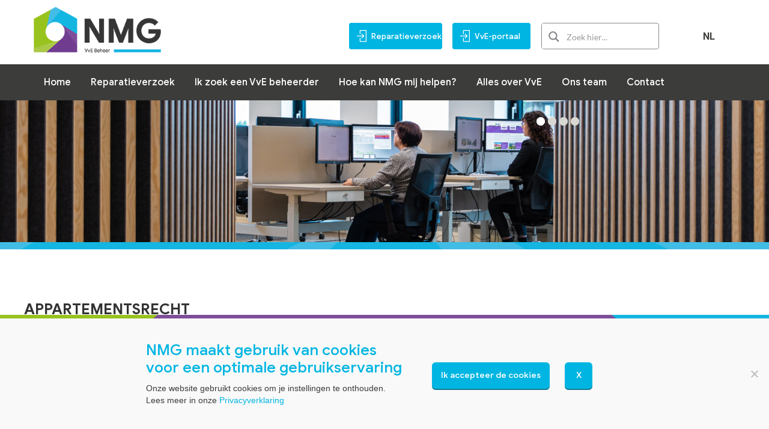

--- FILE ---
content_type: text/html; charset=UTF-8
request_url: https://nmgvvebeheer.nl/appartementsrecht/
body_size: 40725
content:
<!DOCTYPE html>
<!--[if !(IE 6) | !(IE 7) | !(IE 8)  ]><!-->
<html lang="nl-NL" class="no-js">
<!--<![endif]-->
<head><meta charset="UTF-8" /><script>if(navigator.userAgent.match(/MSIE|Internet Explorer/i)||navigator.userAgent.match(/Trident\/7\..*?rv:11/i)){var href=document.location.href;if(!href.match(/[?&]nowprocket/)){if(href.indexOf("?")==-1){if(href.indexOf("#")==-1){document.location.href=href+"?nowprocket=1"}else{document.location.href=href.replace("#","?nowprocket=1#")}}else{if(href.indexOf("#")==-1){document.location.href=href+"&nowprocket=1"}else{document.location.href=href.replace("#","&nowprocket=1#")}}}}</script><script>(()=>{class RocketLazyLoadScripts{constructor(){this.v="2.0.4",this.userEvents=["keydown","keyup","mousedown","mouseup","mousemove","mouseover","mouseout","touchmove","touchstart","touchend","touchcancel","wheel","click","dblclick","input"],this.attributeEvents=["onblur","onclick","oncontextmenu","ondblclick","onfocus","onmousedown","onmouseenter","onmouseleave","onmousemove","onmouseout","onmouseover","onmouseup","onmousewheel","onscroll","onsubmit"]}async t(){this.i(),this.o(),/iP(ad|hone)/.test(navigator.userAgent)&&this.h(),this.u(),this.l(this),this.m(),this.k(this),this.p(this),this._(),await Promise.all([this.R(),this.L()]),this.lastBreath=Date.now(),this.S(this),this.P(),this.D(),this.O(),this.M(),await this.C(this.delayedScripts.normal),await this.C(this.delayedScripts.defer),await this.C(this.delayedScripts.async),await this.T(),await this.F(),await this.j(),await this.A(),window.dispatchEvent(new Event("rocket-allScriptsLoaded")),this.everythingLoaded=!0,this.lastTouchEnd&&await new Promise(t=>setTimeout(t,500-Date.now()+this.lastTouchEnd)),this.I(),this.H(),this.U(),this.W()}i(){this.CSPIssue=sessionStorage.getItem("rocketCSPIssue"),document.addEventListener("securitypolicyviolation",t=>{this.CSPIssue||"script-src-elem"!==t.violatedDirective||"data"!==t.blockedURI||(this.CSPIssue=!0,sessionStorage.setItem("rocketCSPIssue",!0))},{isRocket:!0})}o(){window.addEventListener("pageshow",t=>{this.persisted=t.persisted,this.realWindowLoadedFired=!0},{isRocket:!0}),window.addEventListener("pagehide",()=>{this.onFirstUserAction=null},{isRocket:!0})}h(){let t;function e(e){t=e}window.addEventListener("touchstart",e,{isRocket:!0}),window.addEventListener("touchend",function i(o){o.changedTouches[0]&&t.changedTouches[0]&&Math.abs(o.changedTouches[0].pageX-t.changedTouches[0].pageX)<10&&Math.abs(o.changedTouches[0].pageY-t.changedTouches[0].pageY)<10&&o.timeStamp-t.timeStamp<200&&(window.removeEventListener("touchstart",e,{isRocket:!0}),window.removeEventListener("touchend",i,{isRocket:!0}),"INPUT"===o.target.tagName&&"text"===o.target.type||(o.target.dispatchEvent(new TouchEvent("touchend",{target:o.target,bubbles:!0})),o.target.dispatchEvent(new MouseEvent("mouseover",{target:o.target,bubbles:!0})),o.target.dispatchEvent(new PointerEvent("click",{target:o.target,bubbles:!0,cancelable:!0,detail:1,clientX:o.changedTouches[0].clientX,clientY:o.changedTouches[0].clientY})),event.preventDefault()))},{isRocket:!0})}q(t){this.userActionTriggered||("mousemove"!==t.type||this.firstMousemoveIgnored?"keyup"===t.type||"mouseover"===t.type||"mouseout"===t.type||(this.userActionTriggered=!0,this.onFirstUserAction&&this.onFirstUserAction()):this.firstMousemoveIgnored=!0),"click"===t.type&&t.preventDefault(),t.stopPropagation(),t.stopImmediatePropagation(),"touchstart"===this.lastEvent&&"touchend"===t.type&&(this.lastTouchEnd=Date.now()),"click"===t.type&&(this.lastTouchEnd=0),this.lastEvent=t.type,t.composedPath&&t.composedPath()[0].getRootNode()instanceof ShadowRoot&&(t.rocketTarget=t.composedPath()[0]),this.savedUserEvents.push(t)}u(){this.savedUserEvents=[],this.userEventHandler=this.q.bind(this),this.userEvents.forEach(t=>window.addEventListener(t,this.userEventHandler,{passive:!1,isRocket:!0})),document.addEventListener("visibilitychange",this.userEventHandler,{isRocket:!0})}U(){this.userEvents.forEach(t=>window.removeEventListener(t,this.userEventHandler,{passive:!1,isRocket:!0})),document.removeEventListener("visibilitychange",this.userEventHandler,{isRocket:!0}),this.savedUserEvents.forEach(t=>{(t.rocketTarget||t.target).dispatchEvent(new window[t.constructor.name](t.type,t))})}m(){const t="return false",e=Array.from(this.attributeEvents,t=>"data-rocket-"+t),i="["+this.attributeEvents.join("],[")+"]",o="[data-rocket-"+this.attributeEvents.join("],[data-rocket-")+"]",s=(e,i,o)=>{o&&o!==t&&(e.setAttribute("data-rocket-"+i,o),e["rocket"+i]=new Function("event",o),e.setAttribute(i,t))};new MutationObserver(t=>{for(const n of t)"attributes"===n.type&&(n.attributeName.startsWith("data-rocket-")||this.everythingLoaded?n.attributeName.startsWith("data-rocket-")&&this.everythingLoaded&&this.N(n.target,n.attributeName.substring(12)):s(n.target,n.attributeName,n.target.getAttribute(n.attributeName))),"childList"===n.type&&n.addedNodes.forEach(t=>{if(t.nodeType===Node.ELEMENT_NODE)if(this.everythingLoaded)for(const i of[t,...t.querySelectorAll(o)])for(const t of i.getAttributeNames())e.includes(t)&&this.N(i,t.substring(12));else for(const e of[t,...t.querySelectorAll(i)])for(const t of e.getAttributeNames())this.attributeEvents.includes(t)&&s(e,t,e.getAttribute(t))})}).observe(document,{subtree:!0,childList:!0,attributeFilter:[...this.attributeEvents,...e]})}I(){this.attributeEvents.forEach(t=>{document.querySelectorAll("[data-rocket-"+t+"]").forEach(e=>{this.N(e,t)})})}N(t,e){const i=t.getAttribute("data-rocket-"+e);i&&(t.setAttribute(e,i),t.removeAttribute("data-rocket-"+e))}k(t){Object.defineProperty(HTMLElement.prototype,"onclick",{get(){return this.rocketonclick||null},set(e){this.rocketonclick=e,this.setAttribute(t.everythingLoaded?"onclick":"data-rocket-onclick","this.rocketonclick(event)")}})}S(t){function e(e,i){let o=e[i];e[i]=null,Object.defineProperty(e,i,{get:()=>o,set(s){t.everythingLoaded?o=s:e["rocket"+i]=o=s}})}e(document,"onreadystatechange"),e(window,"onload"),e(window,"onpageshow");try{Object.defineProperty(document,"readyState",{get:()=>t.rocketReadyState,set(e){t.rocketReadyState=e},configurable:!0}),document.readyState="loading"}catch(t){console.log("WPRocket DJE readyState conflict, bypassing")}}l(t){this.originalAddEventListener=EventTarget.prototype.addEventListener,this.originalRemoveEventListener=EventTarget.prototype.removeEventListener,this.savedEventListeners=[],EventTarget.prototype.addEventListener=function(e,i,o){o&&o.isRocket||!t.B(e,this)&&!t.userEvents.includes(e)||t.B(e,this)&&!t.userActionTriggered||e.startsWith("rocket-")||t.everythingLoaded?t.originalAddEventListener.call(this,e,i,o):(t.savedEventListeners.push({target:this,remove:!1,type:e,func:i,options:o}),"mouseenter"!==e&&"mouseleave"!==e||t.originalAddEventListener.call(this,e,t.savedUserEvents.push,o))},EventTarget.prototype.removeEventListener=function(e,i,o){o&&o.isRocket||!t.B(e,this)&&!t.userEvents.includes(e)||t.B(e,this)&&!t.userActionTriggered||e.startsWith("rocket-")||t.everythingLoaded?t.originalRemoveEventListener.call(this,e,i,o):t.savedEventListeners.push({target:this,remove:!0,type:e,func:i,options:o})}}J(t,e){this.savedEventListeners=this.savedEventListeners.filter(i=>{let o=i.type,s=i.target||window;return e!==o||t!==s||(this.B(o,s)&&(i.type="rocket-"+o),this.$(i),!1)})}H(){EventTarget.prototype.addEventListener=this.originalAddEventListener,EventTarget.prototype.removeEventListener=this.originalRemoveEventListener,this.savedEventListeners.forEach(t=>this.$(t))}$(t){t.remove?this.originalRemoveEventListener.call(t.target,t.type,t.func,t.options):this.originalAddEventListener.call(t.target,t.type,t.func,t.options)}p(t){let e;function i(e){return t.everythingLoaded?e:e.split(" ").map(t=>"load"===t||t.startsWith("load.")?"rocket-jquery-load":t).join(" ")}function o(o){function s(e){const s=o.fn[e];o.fn[e]=o.fn.init.prototype[e]=function(){return this[0]===window&&t.userActionTriggered&&("string"==typeof arguments[0]||arguments[0]instanceof String?arguments[0]=i(arguments[0]):"object"==typeof arguments[0]&&Object.keys(arguments[0]).forEach(t=>{const e=arguments[0][t];delete arguments[0][t],arguments[0][i(t)]=e})),s.apply(this,arguments),this}}if(o&&o.fn&&!t.allJQueries.includes(o)){const e={DOMContentLoaded:[],"rocket-DOMContentLoaded":[]};for(const t in e)document.addEventListener(t,()=>{e[t].forEach(t=>t())},{isRocket:!0});o.fn.ready=o.fn.init.prototype.ready=function(i){function s(){parseInt(o.fn.jquery)>2?setTimeout(()=>i.bind(document)(o)):i.bind(document)(o)}return"function"==typeof i&&(t.realDomReadyFired?!t.userActionTriggered||t.fauxDomReadyFired?s():e["rocket-DOMContentLoaded"].push(s):e.DOMContentLoaded.push(s)),o([])},s("on"),s("one"),s("off"),t.allJQueries.push(o)}e=o}t.allJQueries=[],o(window.jQuery),Object.defineProperty(window,"jQuery",{get:()=>e,set(t){o(t)}})}P(){const t=new Map;document.write=document.writeln=function(e){const i=document.currentScript,o=document.createRange(),s=i.parentElement;let n=t.get(i);void 0===n&&(n=i.nextSibling,t.set(i,n));const c=document.createDocumentFragment();o.setStart(c,0),c.appendChild(o.createContextualFragment(e)),s.insertBefore(c,n)}}async R(){return new Promise(t=>{this.userActionTriggered?t():this.onFirstUserAction=t})}async L(){return new Promise(t=>{document.addEventListener("DOMContentLoaded",()=>{this.realDomReadyFired=!0,t()},{isRocket:!0})})}async j(){return this.realWindowLoadedFired?Promise.resolve():new Promise(t=>{window.addEventListener("load",t,{isRocket:!0})})}M(){this.pendingScripts=[];this.scriptsMutationObserver=new MutationObserver(t=>{for(const e of t)e.addedNodes.forEach(t=>{"SCRIPT"!==t.tagName||t.noModule||t.isWPRocket||this.pendingScripts.push({script:t,promise:new Promise(e=>{const i=()=>{const i=this.pendingScripts.findIndex(e=>e.script===t);i>=0&&this.pendingScripts.splice(i,1),e()};t.addEventListener("load",i,{isRocket:!0}),t.addEventListener("error",i,{isRocket:!0}),setTimeout(i,1e3)})})})}),this.scriptsMutationObserver.observe(document,{childList:!0,subtree:!0})}async F(){await this.X(),this.pendingScripts.length?(await this.pendingScripts[0].promise,await this.F()):this.scriptsMutationObserver.disconnect()}D(){this.delayedScripts={normal:[],async:[],defer:[]},document.querySelectorAll("script[type$=rocketlazyloadscript]").forEach(t=>{t.hasAttribute("data-rocket-src")?t.hasAttribute("async")&&!1!==t.async?this.delayedScripts.async.push(t):t.hasAttribute("defer")&&!1!==t.defer||"module"===t.getAttribute("data-rocket-type")?this.delayedScripts.defer.push(t):this.delayedScripts.normal.push(t):this.delayedScripts.normal.push(t)})}async _(){await this.L();let t=[];document.querySelectorAll("script[type$=rocketlazyloadscript][data-rocket-src]").forEach(e=>{let i=e.getAttribute("data-rocket-src");if(i&&!i.startsWith("data:")){i.startsWith("//")&&(i=location.protocol+i);try{const o=new URL(i).origin;o!==location.origin&&t.push({src:o,crossOrigin:e.crossOrigin||"module"===e.getAttribute("data-rocket-type")})}catch(t){}}}),t=[...new Map(t.map(t=>[JSON.stringify(t),t])).values()],this.Y(t,"preconnect")}async G(t){if(await this.K(),!0!==t.noModule||!("noModule"in HTMLScriptElement.prototype))return new Promise(e=>{let i;function o(){(i||t).setAttribute("data-rocket-status","executed"),e()}try{if(navigator.userAgent.includes("Firefox/")||""===navigator.vendor||this.CSPIssue)i=document.createElement("script"),[...t.attributes].forEach(t=>{let e=t.nodeName;"type"!==e&&("data-rocket-type"===e&&(e="type"),"data-rocket-src"===e&&(e="src"),i.setAttribute(e,t.nodeValue))}),t.text&&(i.text=t.text),t.nonce&&(i.nonce=t.nonce),i.hasAttribute("src")?(i.addEventListener("load",o,{isRocket:!0}),i.addEventListener("error",()=>{i.setAttribute("data-rocket-status","failed-network"),e()},{isRocket:!0}),setTimeout(()=>{i.isConnected||e()},1)):(i.text=t.text,o()),i.isWPRocket=!0,t.parentNode.replaceChild(i,t);else{const i=t.getAttribute("data-rocket-type"),s=t.getAttribute("data-rocket-src");i?(t.type=i,t.removeAttribute("data-rocket-type")):t.removeAttribute("type"),t.addEventListener("load",o,{isRocket:!0}),t.addEventListener("error",i=>{this.CSPIssue&&i.target.src.startsWith("data:")?(console.log("WPRocket: CSP fallback activated"),t.removeAttribute("src"),this.G(t).then(e)):(t.setAttribute("data-rocket-status","failed-network"),e())},{isRocket:!0}),s?(t.fetchPriority="high",t.removeAttribute("data-rocket-src"),t.src=s):t.src="data:text/javascript;base64,"+window.btoa(unescape(encodeURIComponent(t.text)))}}catch(i){t.setAttribute("data-rocket-status","failed-transform"),e()}});t.setAttribute("data-rocket-status","skipped")}async C(t){const e=t.shift();return e?(e.isConnected&&await this.G(e),this.C(t)):Promise.resolve()}O(){this.Y([...this.delayedScripts.normal,...this.delayedScripts.defer,...this.delayedScripts.async],"preload")}Y(t,e){this.trash=this.trash||[];let i=!0;var o=document.createDocumentFragment();t.forEach(t=>{const s=t.getAttribute&&t.getAttribute("data-rocket-src")||t.src;if(s&&!s.startsWith("data:")){const n=document.createElement("link");n.href=s,n.rel=e,"preconnect"!==e&&(n.as="script",n.fetchPriority=i?"high":"low"),t.getAttribute&&"module"===t.getAttribute("data-rocket-type")&&(n.crossOrigin=!0),t.crossOrigin&&(n.crossOrigin=t.crossOrigin),t.integrity&&(n.integrity=t.integrity),t.nonce&&(n.nonce=t.nonce),o.appendChild(n),this.trash.push(n),i=!1}}),document.head.appendChild(o)}W(){this.trash.forEach(t=>t.remove())}async T(){try{document.readyState="interactive"}catch(t){}this.fauxDomReadyFired=!0;try{await this.K(),this.J(document,"readystatechange"),document.dispatchEvent(new Event("rocket-readystatechange")),await this.K(),document.rocketonreadystatechange&&document.rocketonreadystatechange(),await this.K(),this.J(document,"DOMContentLoaded"),document.dispatchEvent(new Event("rocket-DOMContentLoaded")),await this.K(),this.J(window,"DOMContentLoaded"),window.dispatchEvent(new Event("rocket-DOMContentLoaded"))}catch(t){console.error(t)}}async A(){try{document.readyState="complete"}catch(t){}try{await this.K(),this.J(document,"readystatechange"),document.dispatchEvent(new Event("rocket-readystatechange")),await this.K(),document.rocketonreadystatechange&&document.rocketonreadystatechange(),await this.K(),this.J(window,"load"),window.dispatchEvent(new Event("rocket-load")),await this.K(),window.rocketonload&&window.rocketonload(),await this.K(),this.allJQueries.forEach(t=>t(window).trigger("rocket-jquery-load")),await this.K(),this.J(window,"pageshow");const t=new Event("rocket-pageshow");t.persisted=this.persisted,window.dispatchEvent(t),await this.K(),window.rocketonpageshow&&window.rocketonpageshow({persisted:this.persisted})}catch(t){console.error(t)}}async K(){Date.now()-this.lastBreath>45&&(await this.X(),this.lastBreath=Date.now())}async X(){return document.hidden?new Promise(t=>setTimeout(t)):new Promise(t=>requestAnimationFrame(t))}B(t,e){return e===document&&"readystatechange"===t||(e===document&&"DOMContentLoaded"===t||(e===window&&"DOMContentLoaded"===t||(e===window&&"load"===t||e===window&&"pageshow"===t)))}static run(){(new RocketLazyLoadScripts).t()}}RocketLazyLoadScripts.run()})();</script>
	
		<meta name="viewport" content="width=device-width, initial-scale=1, maximum-scale=1, user-scalable=0">
		<meta name="theme-color" content="#00b5e2"/>	<link rel="profile" href="http://gmpg.org/xfn/11" />
	        <script type="rocketlazyloadscript" data-rocket-type="text/javascript">
            if (/Android|webOS|iPhone|iPad|iPod|BlackBerry|IEMobile|Opera Mini/i.test(navigator.userAgent)) {
                var originalAddEventListener = EventTarget.prototype.addEventListener,
                    oldWidth = window.innerWidth;

                EventTarget.prototype.addEventListener = function (eventName, eventHandler, useCapture) {
                    if (eventName === "resize") {
                        originalAddEventListener.call(this, eventName, function (event) {
                            if (oldWidth === window.innerWidth) {
                                return;
                            }
                            else if (oldWidth !== window.innerWidth) {
                                oldWidth = window.innerWidth;
                            }
                            if (eventHandler.handleEvent) {
                                eventHandler.handleEvent.call(this, event);
                            }
                            else {
                                eventHandler.call(this, event);
                            };
                        }, useCapture);
                    }
                    else {
                        originalAddEventListener.call(this, eventName, eventHandler, useCapture);
                    };
                };
            };
        </script>
		<title>Appartementsrecht &#8211; nmgvvebeheer.nl</title>
<link data-rocket-preload as="style" href="https://fonts.googleapis.com/css?family=Roboto%3A400%2C500%2C600%2C700%7CRoboto%20Condensed%3A400%2C600%2C700&#038;display=swap" rel="preload">
<link href="https://fonts.googleapis.com/css?family=Roboto%3A400%2C500%2C600%2C700%7CRoboto%20Condensed%3A400%2C600%2C700&#038;display=swap" media="print" onload="this.media=&#039;all&#039;" rel="stylesheet">
<noscript data-wpr-hosted-gf-parameters=""><link rel="stylesheet" href="https://fonts.googleapis.com/css?family=Roboto%3A400%2C500%2C600%2C700%7CRoboto%20Condensed%3A400%2C600%2C700&#038;display=swap"></noscript>
<meta name='robots' content='max-image-preview:large' />
<link rel='dns-prefetch' href='//fonts.googleapis.com' />
<link href='https://fonts.gstatic.com' crossorigin rel='preconnect' />
<link rel="alternate" type="application/rss+xml" title="nmgvvebeheer.nl &raquo; feed" href="https://nmgvvebeheer.nl/feed/" />
<link rel="alternate" type="application/rss+xml" title="nmgvvebeheer.nl &raquo; reacties feed" href="https://nmgvvebeheer.nl/comments/feed/" />
<link rel="alternate" title="oEmbed (JSON)" type="application/json+oembed" href="https://nmgvvebeheer.nl/wp-json/oembed/1.0/embed?url=https%3A%2F%2Fnmgvvebeheer.nl%2Fappartementsrecht%2F" />
<link rel="alternate" title="oEmbed (XML)" type="text/xml+oembed" href="https://nmgvvebeheer.nl/wp-json/oembed/1.0/embed?url=https%3A%2F%2Fnmgvvebeheer.nl%2Fappartementsrecht%2F&#038;format=xml" />
<style id='wp-img-auto-sizes-contain-inline-css' type='text/css'>
img:is([sizes=auto i],[sizes^="auto," i]){contain-intrinsic-size:3000px 1500px}
/*# sourceURL=wp-img-auto-sizes-contain-inline-css */
</style>
<style id='wp-emoji-styles-inline-css' type='text/css'>

	img.wp-smiley, img.emoji {
		display: inline !important;
		border: none !important;
		box-shadow: none !important;
		height: 1em !important;
		width: 1em !important;
		margin: 0 0.07em !important;
		vertical-align: -0.1em !important;
		background: none !important;
		padding: 0 !important;
	}
/*# sourceURL=wp-emoji-styles-inline-css */
</style>
<style id='classic-theme-styles-inline-css' type='text/css'>
/*! This file is auto-generated */
.wp-block-button__link{color:#fff;background-color:#32373c;border-radius:9999px;box-shadow:none;text-decoration:none;padding:calc(.667em + 2px) calc(1.333em + 2px);font-size:1.125em}.wp-block-file__button{background:#32373c;color:#fff;text-decoration:none}
/*# sourceURL=/wp-includes/css/classic-themes.min.css */
</style>
<link rel='stylesheet' id='cookie-notice-front-css' href='https://nmgvvebeheer.nl/wp-content/plugins/cookie-notice/css/front.min.css?ver=2.5.11' type='text/css' media='all' />
<link rel='stylesheet' id='trp-language-switcher-style-css' href='https://nmgvvebeheer.nl/wp-content/cache/background-css/4/nmgvvebeheer.nl/wp-content/plugins/translatepress-multilingual/assets/css/trp-language-switcher.css?ver=3.0.7&wpr_t=1770148811' type='text/css' media='all' />
<link rel='stylesheet' id='fontawesome5-css' href='https://nmgvvebeheer.nl/wp-content/plugins/jvh-plugin/Core/Helpers/../../assets/generated/3509528055888458166.css?ver=fontawesome5-1714566431' type='text/css' media='all' />
<link rel='stylesheet' id='fontawesome5-v4-css' href='https://nmgvvebeheer.nl/wp-content/plugins/jvh-plugin/Core/Helpers/../../assets/generated/3298453177888458166.css?ver=fontawesome5-v4-1714566431' type='text/css' media='all' />
<link rel='stylesheet' id='fontawesome5-regular-css' href='https://nmgvvebeheer.nl/wp-content/plugins/jvh-plugin/Core/Helpers/../../assets/generated/1591163683888458166.css?ver=fontawesome5-regular-1714566431' type='text/css' media='all' />
<link rel='stylesheet' id='fontawesome5-brands-css' href='https://nmgvvebeheer.nl/wp-content/plugins/jvh-plugin/Core/Helpers/../../assets/generated/3497459427888458166.css?ver=fontawesome5-brands-1714566431' type='text/css' media='all' />
<link rel='stylesheet' id='fontawesome5-light-css' href='https://nmgvvebeheer.nl/wp-content/plugins/jvh-plugin/Core/Helpers/../../assets/generated/548920237888458166.css?ver=fontawesome5-light-1714566431' type='text/css' media='all' />
<link rel='stylesheet' id='fontawesome5-solid-css' href='https://nmgvvebeheer.nl/wp-content/plugins/jvh-plugin/Core/Helpers/../../assets/generated/2109959483888458166.css?ver=fontawesome5-solid-1714566431' type='text/css' media='all' />
<link rel='stylesheet' id='fontawesome5-duotone-css' href='https://nmgvvebeheer.nl/wp-content/plugins/jvh-plugin/Core/Helpers/../../assets/generated/1908188778888458166.css?ver=fontawesome5-duotone-1714566431' type='text/css' media='all' />
<link rel='stylesheet' id='styling-website-colors-frontend-style-css' href='https://nmgvvebeheer.nl/wp-content/plugins/jvh-plugin/Core/Helpers/../../assets/generated/41118324362867248222.css?ver=styling-website-colors-frontend-style-1714566429' type='text/css' media='all' />
<link rel='stylesheet' id='widgetopts-styles-css' href='https://nmgvvebeheer.nl/wp-content/plugins/widget-options/assets/css/widget-options.css?ver=4.1.3' type='text/css' media='all' />
<link rel='stylesheet' id='general-style-css' href='https://nmgvvebeheer.nl/wp-content/cache/background-css/4/nmgvvebeheer.nl/wp-content/plugins/jvh-plugin/Core/Helpers/../../assets/generated/6469067904090120884.css?ver=general-style-1611575076&wpr_t=1770148811' type='text/css' media='all' />
<link rel='stylesheet' id='naamplaatje-css' href='https://nmgvvebeheer.nl/wp-content/cache/background-css/4/nmgvvebeheer.nl/wp-content/themes/dt-the7-child/assets/css/naamplaatje.css?ver=1684858201&wpr_t=1770148811' type='text/css' media='all' />
<link rel='stylesheet' id='the7-Defaults-css' href='https://nmgvvebeheer.nl/wp-content/uploads/sites/4/smile_fonts/Defaults/Defaults.css?ver=6.9' type='text/css' media='all' />
<link rel='stylesheet' id='js_composer_front-css' href='https://nmgvvebeheer.nl/wp-content/cache/background-css/4/nmgvvebeheer.nl/wp-content/plugins/js_composer/assets/css/js_composer.min.css?ver=8.7.2&wpr_t=1770148811' type='text/css' media='all' />
<link rel='stylesheet' id='js_composer_custom_css-css' href='//nmgvvebeheer.nl/wp-content/uploads/sites/4/js_composer/custom.css?ver=8.7.2' type='text/css' media='all' />

<link rel='stylesheet' id='dt-main-css' href='https://nmgvvebeheer.nl/wp-content/themes/dt-the7/css/main.min.css?ver=8.0.1' type='text/css' media='all' />
<style id='dt-main-inline-css' type='text/css'>
body #load {
  display: block;
  height: 100%;
  overflow: hidden;
  position: fixed;
  width: 100%;
  z-index: 9901;
  opacity: 1;
  visibility: visible;
  -webkit-transition: all .35s ease-out;
  transition: all .35s ease-out;
}
.load-wrap {
  width: 100%;
  height: 100%;
  background-position: center center;
  background-repeat: no-repeat;
  text-align: center;
}
.load-wrap > svg {
  position: absolute;
  top: 50%;
  left: 50%;
  -ms-transform: translate(-50%,-50%);
  -webkit-transform: translate(-50%,-50%);
  transform: translate(-50%,-50%);
}
#load {
  background-color: #ffffff;
}
.uil-default rect:not(.bk) {
  fill: #00b5e2;
}
.uil-ring > path {
  fill: #00b5e2;
}
.ring-loader .circle {
  fill: #00b5e2;
}
.ring-loader .moving-circle {
  fill: #00b5e2;
}
.uil-hourglass .glass {
  stroke: #00b5e2;
}
.uil-hourglass .sand {
  fill: #00b5e2;
}
.spinner-loader .load-wrap {
  background-image: url("data:image/svg+xml,%3Csvg width='75px' height='75px' xmlns='http://www.w3.org/2000/svg' viewBox='0 0 100 100' preserveAspectRatio='xMidYMid' class='uil-default'%3E%3Crect x='0' y='0' width='100' height='100' fill='none' class='bk'%3E%3C/rect%3E%3Crect  x='46.5' y='40' width='7' height='20' rx='5' ry='5' fill='%2300b5e2' transform='rotate(0 50 50) translate(0 -30)'%3E  %3Canimate attributeName='opacity' from='1' to='0' dur='1s' begin='0s' repeatCount='indefinite'/%3E%3C/rect%3E%3Crect  x='46.5' y='40' width='7' height='20' rx='5' ry='5' fill='%2300b5e2' transform='rotate(30 50 50) translate(0 -30)'%3E  %3Canimate attributeName='opacity' from='1' to='0' dur='1s' begin='0.08333333333333333s' repeatCount='indefinite'/%3E%3C/rect%3E%3Crect  x='46.5' y='40' width='7' height='20' rx='5' ry='5' fill='%2300b5e2' transform='rotate(60 50 50) translate(0 -30)'%3E  %3Canimate attributeName='opacity' from='1' to='0' dur='1s' begin='0.16666666666666666s' repeatCount='indefinite'/%3E%3C/rect%3E%3Crect  x='46.5' y='40' width='7' height='20' rx='5' ry='5' fill='%2300b5e2' transform='rotate(90 50 50) translate(0 -30)'%3E  %3Canimate attributeName='opacity' from='1' to='0' dur='1s' begin='0.25s' repeatCount='indefinite'/%3E%3C/rect%3E%3Crect  x='46.5' y='40' width='7' height='20' rx='5' ry='5' fill='%2300b5e2' transform='rotate(120 50 50) translate(0 -30)'%3E  %3Canimate attributeName='opacity' from='1' to='0' dur='1s' begin='0.3333333333333333s' repeatCount='indefinite'/%3E%3C/rect%3E%3Crect  x='46.5' y='40' width='7' height='20' rx='5' ry='5' fill='%2300b5e2' transform='rotate(150 50 50) translate(0 -30)'%3E  %3Canimate attributeName='opacity' from='1' to='0' dur='1s' begin='0.4166666666666667s' repeatCount='indefinite'/%3E%3C/rect%3E%3Crect  x='46.5' y='40' width='7' height='20' rx='5' ry='5' fill='%2300b5e2' transform='rotate(180 50 50) translate(0 -30)'%3E  %3Canimate attributeName='opacity' from='1' to='0' dur='1s' begin='0.5s' repeatCount='indefinite'/%3E%3C/rect%3E%3Crect  x='46.5' y='40' width='7' height='20' rx='5' ry='5' fill='%2300b5e2' transform='rotate(210 50 50) translate(0 -30)'%3E  %3Canimate attributeName='opacity' from='1' to='0' dur='1s' begin='0.5833333333333334s' repeatCount='indefinite'/%3E%3C/rect%3E%3Crect  x='46.5' y='40' width='7' height='20' rx='5' ry='5' fill='%2300b5e2' transform='rotate(240 50 50) translate(0 -30)'%3E  %3Canimate attributeName='opacity' from='1' to='0' dur='1s' begin='0.6666666666666666s' repeatCount='indefinite'/%3E%3C/rect%3E%3Crect  x='46.5' y='40' width='7' height='20' rx='5' ry='5' fill='%2300b5e2' transform='rotate(270 50 50) translate(0 -30)'%3E  %3Canimate attributeName='opacity' from='1' to='0' dur='1s' begin='0.75s' repeatCount='indefinite'/%3E%3C/rect%3E%3Crect  x='46.5' y='40' width='7' height='20' rx='5' ry='5' fill='%2300b5e2' transform='rotate(300 50 50) translate(0 -30)'%3E  %3Canimate attributeName='opacity' from='1' to='0' dur='1s' begin='0.8333333333333334s' repeatCount='indefinite'/%3E%3C/rect%3E%3Crect  x='46.5' y='40' width='7' height='20' rx='5' ry='5' fill='%2300b5e2' transform='rotate(330 50 50) translate(0 -30)'%3E  %3Canimate attributeName='opacity' from='1' to='0' dur='1s' begin='0.9166666666666666s' repeatCount='indefinite'/%3E%3C/rect%3E%3C/svg%3E");
}
.ring-loader .load-wrap {
  background-image: url("data:image/svg+xml,%3Csvg xmlns='http://www.w3.org/2000/svg' viewBox='0 0 32 32' width='72' height='72' fill='%2300b5e2'%3E   %3Cpath opacity='.25' d='M16 0 A16 16 0 0 0 16 32 A16 16 0 0 0 16 0 M16 4 A12 12 0 0 1 16 28 A12 12 0 0 1 16 4'/%3E   %3Cpath d='M16 0 A16 16 0 0 1 32 16 L28 16 A12 12 0 0 0 16 4z'%3E     %3CanimateTransform attributeName='transform' type='rotate' from='0 16 16' to='360 16 16' dur='0.8s' repeatCount='indefinite' /%3E   %3C/path%3E %3C/svg%3E");
}
.hourglass-loader .load-wrap {
  background-image: url("data:image/svg+xml,%3Csvg xmlns='http://www.w3.org/2000/svg' viewBox='0 0 32 32' width='72' height='72' fill='%2300b5e2'%3E   %3Cpath transform='translate(2)' d='M0 12 V20 H4 V12z'%3E      %3Canimate attributeName='d' values='M0 12 V20 H4 V12z; M0 4 V28 H4 V4z; M0 12 V20 H4 V12z; M0 12 V20 H4 V12z' dur='1.2s' repeatCount='indefinite' begin='0' keytimes='0;.2;.5;1' keySplines='0.2 0.2 0.4 0.8;0.2 0.6 0.4 0.8;0.2 0.8 0.4 0.8' calcMode='spline'  /%3E   %3C/path%3E   %3Cpath transform='translate(8)' d='M0 12 V20 H4 V12z'%3E     %3Canimate attributeName='d' values='M0 12 V20 H4 V12z; M0 4 V28 H4 V4z; M0 12 V20 H4 V12z; M0 12 V20 H4 V12z' dur='1.2s' repeatCount='indefinite' begin='0.2' keytimes='0;.2;.5;1' keySplines='0.2 0.2 0.4 0.8;0.2 0.6 0.4 0.8;0.2 0.8 0.4 0.8' calcMode='spline'  /%3E   %3C/path%3E   %3Cpath transform='translate(14)' d='M0 12 V20 H4 V12z'%3E     %3Canimate attributeName='d' values='M0 12 V20 H4 V12z; M0 4 V28 H4 V4z; M0 12 V20 H4 V12z; M0 12 V20 H4 V12z' dur='1.2s' repeatCount='indefinite' begin='0.4' keytimes='0;.2;.5;1' keySplines='0.2 0.2 0.4 0.8;0.2 0.6 0.4 0.8;0.2 0.8 0.4 0.8' calcMode='spline' /%3E   %3C/path%3E   %3Cpath transform='translate(20)' d='M0 12 V20 H4 V12z'%3E     %3Canimate attributeName='d' values='M0 12 V20 H4 V12z; M0 4 V28 H4 V4z; M0 12 V20 H4 V12z; M0 12 V20 H4 V12z' dur='1.2s' repeatCount='indefinite' begin='0.6' keytimes='0;.2;.5;1' keySplines='0.2 0.2 0.4 0.8;0.2 0.6 0.4 0.8;0.2 0.8 0.4 0.8' calcMode='spline' /%3E   %3C/path%3E   %3Cpath transform='translate(26)' d='M0 12 V20 H4 V12z'%3E     %3Canimate attributeName='d' values='M0 12 V20 H4 V12z; M0 4 V28 H4 V4z; M0 12 V20 H4 V12z; M0 12 V20 H4 V12z' dur='1.2s' repeatCount='indefinite' begin='0.8' keytimes='0;.2;.5;1' keySplines='0.2 0.2 0.4 0.8;0.2 0.6 0.4 0.8;0.2 0.8 0.4 0.8' calcMode='spline' /%3E   %3C/path%3E %3C/svg%3E");
}

/*# sourceURL=dt-main-inline-css */
</style>
<link rel='stylesheet' id='the7-font-css' href='https://nmgvvebeheer.nl/wp-content/themes/dt-the7/fonts/icomoon-the7-font/icomoon-the7-font.min.css?ver=8.0.1' type='text/css' media='all' />
<link rel='stylesheet' id='the7-awesome-fonts-css' href='https://nmgvvebeheer.nl/wp-content/themes/dt-the7/fonts/FontAwesome/css/all.min.css?ver=8.0.1' type='text/css' media='all' />
<link rel='stylesheet' id='the7-awesome-fonts-back-css' href='https://nmgvvebeheer.nl/wp-content/themes/dt-the7/fonts/FontAwesome/back-compat.min.css?ver=8.0.1' type='text/css' media='all' />
<link rel='stylesheet' id='dt-fontello-css' href='https://nmgvvebeheer.nl/wp-content/themes/dt-the7/fonts/fontello/css/fontello.min.css?ver=8.0.1' type='text/css' media='all' />
<link rel='stylesheet' id='the7-core-css' href='https://nmgvvebeheer.nl/wp-content/plugins/dt-the7-core/assets/css/post-type.min.css?ver=2.5.5.2' type='text/css' media='all' />
<link rel='stylesheet' id='dt-custom-css' href='https://nmgvvebeheer.nl/wp-content/uploads/sites/4/the7-css/custom.css?ver=7050b8dabf64' type='text/css' media='all' />
<link rel='stylesheet' id='dt-media-css' href='https://nmgvvebeheer.nl/wp-content/uploads/sites/4/the7-css/media.css?ver=7050b8dabf64' type='text/css' media='all' />
<link rel='stylesheet' id='the7-mega-menu-css' href='https://nmgvvebeheer.nl/wp-content/uploads/sites/4/the7-css/mega-menu.css?ver=7050b8dabf64' type='text/css' media='all' />
<link rel='stylesheet' id='the7-elements-css' href='https://nmgvvebeheer.nl/wp-content/uploads/sites/4/the7-css/post-type-dynamic.css?ver=7050b8dabf64' type='text/css' media='all' />
<link rel='stylesheet' id='style-css' href='https://nmgvvebeheer.nl/wp-content/cache/background-css/4/nmgvvebeheer.nl/wp-content/themes/dt-the7-child/style.css?ver=8.0.1&wpr_t=1770148811' type='text/css' media='all' />
<style id='rocket-lazyload-inline-css' type='text/css'>
.rll-youtube-player{position:relative;padding-bottom:56.23%;height:0;overflow:hidden;max-width:100%;}.rll-youtube-player:focus-within{outline: 2px solid currentColor;outline-offset: 5px;}.rll-youtube-player iframe{position:absolute;top:0;left:0;width:100%;height:100%;z-index:100;background:0 0}.rll-youtube-player img{bottom:0;display:block;left:0;margin:auto;max-width:100%;width:100%;position:absolute;right:0;top:0;border:none;height:auto;-webkit-transition:.4s all;-moz-transition:.4s all;transition:.4s all}.rll-youtube-player img:hover{-webkit-filter:brightness(75%)}.rll-youtube-player .play{height:100%;width:100%;left:0;top:0;position:absolute;background:var(--wpr-bg-564734d7-f0e4-4a5a-a4fe-474c2407611b) no-repeat center;background-color: transparent !important;cursor:pointer;border:none;}.wp-embed-responsive .wp-has-aspect-ratio .rll-youtube-player{position:absolute;padding-bottom:0;width:100%;height:100%;top:0;bottom:0;left:0;right:0}
/*# sourceURL=rocket-lazyload-inline-css */
</style>
<script type="text/javascript" src="https://nmgvvebeheer.nl/wp-includes/js/jquery/jquery.min.js?ver=3.7.1" id="jquery-core-js"></script>
<script type="text/javascript" src="https://nmgvvebeheer.nl/wp-includes/js/jquery/jquery-migrate.min.js?ver=3.4.1" id="jquery-migrate-js"></script>
<script type="text/javascript" id="dt-above-fold-js-extra">
/* <![CDATA[ */
var dtLocal = {"themeUrl":"https://nmgvvebeheer.nl/wp-content/themes/dt-the7","passText":"To view this protected post, enter the password below:","moreButtonText":{"loading":"Laden\u2026","loadMore":"Laadt meer"},"postID":"1072","ajaxurl":"https://nmgvvebeheer.nl/wp-admin/admin-ajax.php","REST":{"baseUrl":"https://nmgvvebeheer.nl/wp-json/the7/v1","endpoints":{"sendMail":"/send-mail"}},"contactMessages":{"required":"One or more fields have an error. Please check and try again.","terms":"Please accept the privacy policy.","fillTheCaptchaError":"Please, fill the captcha."},"captchaSiteKey":"","ajaxNonce":"a279a0b2ce","pageData":{"type":"page","template":"page","layout":null},"themeSettings":{"smoothScroll":"off","lazyLoading":false,"accentColor":{"mode":"solid","color":"#00b5e2"},"desktopHeader":{"height":180},"floatingHeader":{"showAfter":140,"showMenu":true,"height":70,"logo":{"showLogo":true,"html":"\u003Cimg class=\" preload-me\" src=\"https://nmgvvebeheer.nl/wp-content/uploads/sites/4/2020/04/Logo-RGB-NMG-VvE-Beheer-small-1-1.png\" srcset=\"https://nmgvvebeheer.nl/wp-content/uploads/sites/4/2020/04/Logo-RGB-NMG-VvE-Beheer-small-1-1.png 300w, https://nmgvvebeheer.nl/wp-content/uploads/sites/4/2020/04/Logo-RGB-NMG-VvE-Beheer-small-1-1.png 300w\" width=\"300\" height=\"112\"   sizes=\"300px\" alt=\"nmgvvebeheer.nl\" /\u003E","url":"https://nmgvvebeheer.nl/"}},"topLine":{"floatingTopLine":{"logo":{"showLogo":false,"html":""}}},"mobileHeader":{"firstSwitchPoint":1180,"secondSwitchPoint":778,"firstSwitchPointHeight":164,"secondSwitchPointHeight":164},"stickyMobileHeaderFirstSwitch":{"logo":{"html":"\u003Cimg class=\" preload-me\" src=\"https://nmgvvebeheer.nl/wp-content/uploads/sites/4/2020/04/Logo-RGB-NMG-VvE-Beheer-small-1-1.png\" srcset=\"https://nmgvvebeheer.nl/wp-content/uploads/sites/4/2020/04/Logo-RGB-NMG-VvE-Beheer-small-1-1.png 300w, https://nmgvvebeheer.nl/wp-content/uploads/sites/4/2020/04/Logo-RGB-NMG-VvE-Beheer-small-1-1.png 300w\" width=\"300\" height=\"112\"   sizes=\"300px\" alt=\"nmgvvebeheer.nl\" /\u003E"}},"stickyMobileHeaderSecondSwitch":{"logo":{"html":"\u003Cimg class=\" preload-me\" src=\"https://nmgvvebeheer.nl/wp-content/uploads/sites/4/2020/04/Logo-RGB-NMG-VvE-Beheer-small-1-1.png\" srcset=\"https://nmgvvebeheer.nl/wp-content/uploads/sites/4/2020/04/Logo-RGB-NMG-VvE-Beheer-small-1-1.png 300w, https://nmgvvebeheer.nl/wp-content/uploads/sites/4/2020/04/Logo-RGB-NMG-VvE-Beheer-small-1-1.png 300w\" width=\"300\" height=\"112\"   sizes=\"300px\" alt=\"nmgvvebeheer.nl\" /\u003E"}},"content":{"textColor":"#3c3c3b","headerColor":"#333333"},"sidebar":{"switchPoint":990},"boxedWidth":"1340px","stripes":{"stripe1":{"textColor":"#787d85","headerColor":"#3b3f4a"},"stripe2":{"textColor":"#8b9199","headerColor":"#ffffff"},"stripe3":{"textColor":"#ffffff","headerColor":"#ffffff"}}},"VCMobileScreenWidth":"768"};
var dtShare = {"shareButtonText":{"facebook":"Share on Facebook","twitter":"Tweet","pinterest":"Pin it","linkedin":"Share on Linkedin","whatsapp":"Share on Whatsapp"},"overlayOpacity":"85"};
//# sourceURL=dt-above-fold-js-extra
/* ]]> */
</script>
<script type="text/javascript" src="https://nmgvvebeheer.nl/wp-content/themes/dt-the7/js/above-the-fold.min.js?ver=8.0.1" id="dt-above-fold-js"></script>
<link rel="https://api.w.org/" href="https://nmgvvebeheer.nl/wp-json/" /><link rel="alternate" title="JSON" type="application/json" href="https://nmgvvebeheer.nl/wp-json/wp/v2/pages/1072" /><link rel="EditURI" type="application/rsd+xml" title="RSD" href="https://nmgvvebeheer.nl/xmlrpc.php?rsd" />
<meta name="generator" content="WordPress 6.9" />
<link rel="canonical" href="https://nmgvvebeheer.nl/appartementsrecht/" />
<link rel='shortlink' href='https://nmgvvebeheer.nl/?p=1072' />
<link rel="alternate" hreflang="nl-NL" href="https://nmgvvebeheer.nl/appartementsrecht/"/>
<link rel="alternate" hreflang="en-GB" href="https://nmgvvebeheer.nl/en/appartementsrecht/"/>
<link rel="alternate" hreflang="nl" href="https://nmgvvebeheer.nl/appartementsrecht/"/>
<link rel="alternate" hreflang="en" href="https://nmgvvebeheer.nl/en/appartementsrecht/"/>
<link rel="alternate" hreflang="x-default" href="https://nmgvvebeheer.nl/appartementsrecht/"/>
<meta name="generator" content="Powered by WPBakery Page Builder - drag and drop page builder for WordPress."/>
<meta name="generator" content="Powered by Slider Revolution 6.7.40 - responsive, Mobile-Friendly Slider Plugin for WordPress with comfortable drag and drop interface." />
<script type="rocketlazyloadscript" data-rocket-type="text/javascript">
document.addEventListener("DOMContentLoaded", function(event) { 
	var load = document.getElementById("load");
	if(!load.classList.contains('loader-removed')){
		var removeLoading = setTimeout(function() {
			load.className += " loader-removed";
		}, 300);
	}
});
</script>
		<link rel="icon" href="https://nmgvvebeheer.nl/wp-content/uploads/sites/4/2020/05/Map-pin.svg" type="" sizes="16x16"/><link rel="icon" href="https://nmgvvebeheer.nl/wp-content/uploads/sites/4/2020/05/Map-pin.svg" type="" sizes="32x32"/><script type="rocketlazyloadscript">function setREVStartSize(e){
			//window.requestAnimationFrame(function() {
				window.RSIW = window.RSIW===undefined ? window.innerWidth : window.RSIW;
				window.RSIH = window.RSIH===undefined ? window.innerHeight : window.RSIH;
				try {
					var pw = document.getElementById(e.c).parentNode.offsetWidth,
						newh;
					pw = pw===0 || isNaN(pw) || (e.l=="fullwidth" || e.layout=="fullwidth") ? window.RSIW : pw;
					e.tabw = e.tabw===undefined ? 0 : parseInt(e.tabw);
					e.thumbw = e.thumbw===undefined ? 0 : parseInt(e.thumbw);
					e.tabh = e.tabh===undefined ? 0 : parseInt(e.tabh);
					e.thumbh = e.thumbh===undefined ? 0 : parseInt(e.thumbh);
					e.tabhide = e.tabhide===undefined ? 0 : parseInt(e.tabhide);
					e.thumbhide = e.thumbhide===undefined ? 0 : parseInt(e.thumbhide);
					e.mh = e.mh===undefined || e.mh=="" || e.mh==="auto" ? 0 : parseInt(e.mh,0);
					if(e.layout==="fullscreen" || e.l==="fullscreen")
						newh = Math.max(e.mh,window.RSIH);
					else{
						e.gw = Array.isArray(e.gw) ? e.gw : [e.gw];
						for (var i in e.rl) if (e.gw[i]===undefined || e.gw[i]===0) e.gw[i] = e.gw[i-1];
						e.gh = e.el===undefined || e.el==="" || (Array.isArray(e.el) && e.el.length==0)? e.gh : e.el;
						e.gh = Array.isArray(e.gh) ? e.gh : [e.gh];
						for (var i in e.rl) if (e.gh[i]===undefined || e.gh[i]===0) e.gh[i] = e.gh[i-1];
											
						var nl = new Array(e.rl.length),
							ix = 0,
							sl;
						e.tabw = e.tabhide>=pw ? 0 : e.tabw;
						e.thumbw = e.thumbhide>=pw ? 0 : e.thumbw;
						e.tabh = e.tabhide>=pw ? 0 : e.tabh;
						e.thumbh = e.thumbhide>=pw ? 0 : e.thumbh;
						for (var i in e.rl) nl[i] = e.rl[i]<window.RSIW ? 0 : e.rl[i];
						sl = nl[0];
						for (var i in nl) if (sl>nl[i] && nl[i]>0) { sl = nl[i]; ix=i;}
						var m = pw>(e.gw[ix]+e.tabw+e.thumbw) ? 1 : (pw-(e.tabw+e.thumbw)) / (e.gw[ix]);
						newh =  (e.gh[ix] * m) + (e.tabh + e.thumbh);
					}
					var el = document.getElementById(e.c);
					if (el!==null && el) el.style.height = newh+"px";
					el = document.getElementById(e.c+"_wrapper");
					if (el!==null && el) {
						el.style.height = newh+"px";
						el.style.display = "block";
					}
				} catch(e){
					console.log("Failure at Presize of Slider:" + e)
				}
			//});
		  };</script>
<style type="text/css" data-type="vc_shortcodes-default-css">.vc_do_custom_heading{margin-bottom:0.625rem;margin-top:0;}.vc_do_custom_heading{margin-bottom:0.625rem;margin-top:0;}.vc_do_custom_heading{margin-bottom:0.625rem;margin-top:0;}.vc_do_custom_heading{margin-bottom:0.625rem;margin-top:0;}.vc_do_custom_heading{margin-bottom:0.625rem;margin-top:0;}</style><noscript><style> .wpb_animate_when_almost_visible { opacity: 1; }</style></noscript><!-- Global site tag (gtag.js) - Google Analytics -->
<script async src="https://www.googletagmanager.com/gtag/js?id=UA-UA-175235473-3"></script>
<script>
  window.dataLayer = window.dataLayer || [];
  function gtag(){dataLayer.push(arguments);}
  gtag('js', new Date());
  gtag('config', 'UA-175235473-3');
</script>

<style id='the7-custom-inline-css' type='text/css'>
.sub-nav .menu-item i.fa,
.sub-nav .menu-item i.fas,
.sub-nav .menu-item i.far,
.sub-nav .menu-item i.fab {
	text-align: center;
	width: 1.25em;
}
</style>
<noscript><style id="rocket-lazyload-nojs-css">.rll-youtube-player, [data-lazy-src]{display:none !important;}</style></noscript><style id='global-styles-inline-css' type='text/css'>
:root{--wp--preset--aspect-ratio--square: 1;--wp--preset--aspect-ratio--4-3: 4/3;--wp--preset--aspect-ratio--3-4: 3/4;--wp--preset--aspect-ratio--3-2: 3/2;--wp--preset--aspect-ratio--2-3: 2/3;--wp--preset--aspect-ratio--16-9: 16/9;--wp--preset--aspect-ratio--9-16: 9/16;--wp--preset--color--black: #000000;--wp--preset--color--cyan-bluish-gray: #abb8c3;--wp--preset--color--white: #FFF;--wp--preset--color--pale-pink: #f78da7;--wp--preset--color--vivid-red: #cf2e2e;--wp--preset--color--luminous-vivid-orange: #ff6900;--wp--preset--color--luminous-vivid-amber: #fcb900;--wp--preset--color--light-green-cyan: #7bdcb5;--wp--preset--color--vivid-green-cyan: #00d084;--wp--preset--color--pale-cyan-blue: #8ed1fc;--wp--preset--color--vivid-cyan-blue: #0693e3;--wp--preset--color--vivid-purple: #9b51e0;--wp--preset--color--accent: #00b5e2;--wp--preset--color--dark-gray: #111;--wp--preset--color--light-gray: #767676;--wp--preset--gradient--vivid-cyan-blue-to-vivid-purple: linear-gradient(135deg,rgb(6,147,227) 0%,rgb(155,81,224) 100%);--wp--preset--gradient--light-green-cyan-to-vivid-green-cyan: linear-gradient(135deg,rgb(122,220,180) 0%,rgb(0,208,130) 100%);--wp--preset--gradient--luminous-vivid-amber-to-luminous-vivid-orange: linear-gradient(135deg,rgb(252,185,0) 0%,rgb(255,105,0) 100%);--wp--preset--gradient--luminous-vivid-orange-to-vivid-red: linear-gradient(135deg,rgb(255,105,0) 0%,rgb(207,46,46) 100%);--wp--preset--gradient--very-light-gray-to-cyan-bluish-gray: linear-gradient(135deg,rgb(238,238,238) 0%,rgb(169,184,195) 100%);--wp--preset--gradient--cool-to-warm-spectrum: linear-gradient(135deg,rgb(74,234,220) 0%,rgb(151,120,209) 20%,rgb(207,42,186) 40%,rgb(238,44,130) 60%,rgb(251,105,98) 80%,rgb(254,248,76) 100%);--wp--preset--gradient--blush-light-purple: linear-gradient(135deg,rgb(255,206,236) 0%,rgb(152,150,240) 100%);--wp--preset--gradient--blush-bordeaux: linear-gradient(135deg,rgb(254,205,165) 0%,rgb(254,45,45) 50%,rgb(107,0,62) 100%);--wp--preset--gradient--luminous-dusk: linear-gradient(135deg,rgb(255,203,112) 0%,rgb(199,81,192) 50%,rgb(65,88,208) 100%);--wp--preset--gradient--pale-ocean: linear-gradient(135deg,rgb(255,245,203) 0%,rgb(182,227,212) 50%,rgb(51,167,181) 100%);--wp--preset--gradient--electric-grass: linear-gradient(135deg,rgb(202,248,128) 0%,rgb(113,206,126) 100%);--wp--preset--gradient--midnight: linear-gradient(135deg,rgb(2,3,129) 0%,rgb(40,116,252) 100%);--wp--preset--font-size--small: 13px;--wp--preset--font-size--medium: 20px;--wp--preset--font-size--large: 36px;--wp--preset--font-size--x-large: 42px;--wp--preset--spacing--20: 0.44rem;--wp--preset--spacing--30: 0.67rem;--wp--preset--spacing--40: 1rem;--wp--preset--spacing--50: 1.5rem;--wp--preset--spacing--60: 2.25rem;--wp--preset--spacing--70: 3.38rem;--wp--preset--spacing--80: 5.06rem;--wp--preset--shadow--natural: 6px 6px 9px rgba(0, 0, 0, 0.2);--wp--preset--shadow--deep: 12px 12px 50px rgba(0, 0, 0, 0.4);--wp--preset--shadow--sharp: 6px 6px 0px rgba(0, 0, 0, 0.2);--wp--preset--shadow--outlined: 6px 6px 0px -3px rgb(255, 255, 255), 6px 6px rgb(0, 0, 0);--wp--preset--shadow--crisp: 6px 6px 0px rgb(0, 0, 0);}:where(.is-layout-flex){gap: 0.5em;}:where(.is-layout-grid){gap: 0.5em;}body .is-layout-flex{display: flex;}.is-layout-flex{flex-wrap: wrap;align-items: center;}.is-layout-flex > :is(*, div){margin: 0;}body .is-layout-grid{display: grid;}.is-layout-grid > :is(*, div){margin: 0;}:where(.wp-block-columns.is-layout-flex){gap: 2em;}:where(.wp-block-columns.is-layout-grid){gap: 2em;}:where(.wp-block-post-template.is-layout-flex){gap: 1.25em;}:where(.wp-block-post-template.is-layout-grid){gap: 1.25em;}.has-black-color{color: var(--wp--preset--color--black) !important;}.has-cyan-bluish-gray-color{color: var(--wp--preset--color--cyan-bluish-gray) !important;}.has-white-color{color: var(--wp--preset--color--white) !important;}.has-pale-pink-color{color: var(--wp--preset--color--pale-pink) !important;}.has-vivid-red-color{color: var(--wp--preset--color--vivid-red) !important;}.has-luminous-vivid-orange-color{color: var(--wp--preset--color--luminous-vivid-orange) !important;}.has-luminous-vivid-amber-color{color: var(--wp--preset--color--luminous-vivid-amber) !important;}.has-light-green-cyan-color{color: var(--wp--preset--color--light-green-cyan) !important;}.has-vivid-green-cyan-color{color: var(--wp--preset--color--vivid-green-cyan) !important;}.has-pale-cyan-blue-color{color: var(--wp--preset--color--pale-cyan-blue) !important;}.has-vivid-cyan-blue-color{color: var(--wp--preset--color--vivid-cyan-blue) !important;}.has-vivid-purple-color{color: var(--wp--preset--color--vivid-purple) !important;}.has-black-background-color{background-color: var(--wp--preset--color--black) !important;}.has-cyan-bluish-gray-background-color{background-color: var(--wp--preset--color--cyan-bluish-gray) !important;}.has-white-background-color{background-color: var(--wp--preset--color--white) !important;}.has-pale-pink-background-color{background-color: var(--wp--preset--color--pale-pink) !important;}.has-vivid-red-background-color{background-color: var(--wp--preset--color--vivid-red) !important;}.has-luminous-vivid-orange-background-color{background-color: var(--wp--preset--color--luminous-vivid-orange) !important;}.has-luminous-vivid-amber-background-color{background-color: var(--wp--preset--color--luminous-vivid-amber) !important;}.has-light-green-cyan-background-color{background-color: var(--wp--preset--color--light-green-cyan) !important;}.has-vivid-green-cyan-background-color{background-color: var(--wp--preset--color--vivid-green-cyan) !important;}.has-pale-cyan-blue-background-color{background-color: var(--wp--preset--color--pale-cyan-blue) !important;}.has-vivid-cyan-blue-background-color{background-color: var(--wp--preset--color--vivid-cyan-blue) !important;}.has-vivid-purple-background-color{background-color: var(--wp--preset--color--vivid-purple) !important;}.has-black-border-color{border-color: var(--wp--preset--color--black) !important;}.has-cyan-bluish-gray-border-color{border-color: var(--wp--preset--color--cyan-bluish-gray) !important;}.has-white-border-color{border-color: var(--wp--preset--color--white) !important;}.has-pale-pink-border-color{border-color: var(--wp--preset--color--pale-pink) !important;}.has-vivid-red-border-color{border-color: var(--wp--preset--color--vivid-red) !important;}.has-luminous-vivid-orange-border-color{border-color: var(--wp--preset--color--luminous-vivid-orange) !important;}.has-luminous-vivid-amber-border-color{border-color: var(--wp--preset--color--luminous-vivid-amber) !important;}.has-light-green-cyan-border-color{border-color: var(--wp--preset--color--light-green-cyan) !important;}.has-vivid-green-cyan-border-color{border-color: var(--wp--preset--color--vivid-green-cyan) !important;}.has-pale-cyan-blue-border-color{border-color: var(--wp--preset--color--pale-cyan-blue) !important;}.has-vivid-cyan-blue-border-color{border-color: var(--wp--preset--color--vivid-cyan-blue) !important;}.has-vivid-purple-border-color{border-color: var(--wp--preset--color--vivid-purple) !important;}.has-vivid-cyan-blue-to-vivid-purple-gradient-background{background: var(--wp--preset--gradient--vivid-cyan-blue-to-vivid-purple) !important;}.has-light-green-cyan-to-vivid-green-cyan-gradient-background{background: var(--wp--preset--gradient--light-green-cyan-to-vivid-green-cyan) !important;}.has-luminous-vivid-amber-to-luminous-vivid-orange-gradient-background{background: var(--wp--preset--gradient--luminous-vivid-amber-to-luminous-vivid-orange) !important;}.has-luminous-vivid-orange-to-vivid-red-gradient-background{background: var(--wp--preset--gradient--luminous-vivid-orange-to-vivid-red) !important;}.has-very-light-gray-to-cyan-bluish-gray-gradient-background{background: var(--wp--preset--gradient--very-light-gray-to-cyan-bluish-gray) !important;}.has-cool-to-warm-spectrum-gradient-background{background: var(--wp--preset--gradient--cool-to-warm-spectrum) !important;}.has-blush-light-purple-gradient-background{background: var(--wp--preset--gradient--blush-light-purple) !important;}.has-blush-bordeaux-gradient-background{background: var(--wp--preset--gradient--blush-bordeaux) !important;}.has-luminous-dusk-gradient-background{background: var(--wp--preset--gradient--luminous-dusk) !important;}.has-pale-ocean-gradient-background{background: var(--wp--preset--gradient--pale-ocean) !important;}.has-electric-grass-gradient-background{background: var(--wp--preset--gradient--electric-grass) !important;}.has-midnight-gradient-background{background: var(--wp--preset--gradient--midnight) !important;}.has-small-font-size{font-size: var(--wp--preset--font-size--small) !important;}.has-medium-font-size{font-size: var(--wp--preset--font-size--medium) !important;}.has-large-font-size{font-size: var(--wp--preset--font-size--large) !important;}.has-x-large-font-size{font-size: var(--wp--preset--font-size--x-large) !important;}
/*# sourceURL=global-styles-inline-css */
</style>
<link rel='stylesheet' id='rs-plugin-settings-css' href='https://nmgvvebeheer.nl/wp-content/cache/background-css/4/nmgvvebeheer.nl/wp-content/plugins/revslider/sr6/assets/css/rs6.css?ver=6.7.40&wpr_t=1770148811' type='text/css' media='all' />
<style id='rs-plugin-settings-inline-css' type='text/css'>
#rs-demo-id {}
/*# sourceURL=rs-plugin-settings-inline-css */
</style>
<link rel="stylesheet" id="asp-basic" href="https://nmgvvebeheer.nl/wp-content/cache/asp/style.basic-ho-is-po-no-da-co-au-si-se-is.css?mq=y9rrOD" media="all" /><style id='asp-instance-1'>div[id*='ajaxsearchpro1_'] div.asp_loader,div[id*='ajaxsearchpro1_'] div.asp_loader *{box-sizing:border-box !important;margin:0;padding:0;box-shadow:none}div[id*='ajaxsearchpro1_'] div.asp_loader{box-sizing:border-box;display:flex;flex:0 1 auto;flex-direction:column;flex-grow:0;flex-shrink:0;flex-basis:28px;max-width:100%;max-height:100%;align-items:center;justify-content:center}div[id*='ajaxsearchpro1_'] div.asp_loader-inner{width:100%;margin:0 auto;text-align:center;height:100%}@-webkit-keyframes rotate-simple{0%{-webkit-transform:rotate(0deg);transform:rotate(0deg)}50%{-webkit-transform:rotate(180deg);transform:rotate(180deg)}100%{-webkit-transform:rotate(360deg);transform:rotate(360deg)}}@keyframes rotate-simple{0%{-webkit-transform:rotate(0deg);transform:rotate(0deg)}50%{-webkit-transform:rotate(180deg);transform:rotate(180deg)}100%{-webkit-transform:rotate(360deg);transform:rotate(360deg)}}div[id*='ajaxsearchpro1_'] div.asp_simple-circle{margin:0;height:100%;width:100%;animation:rotate-simple 0.8s infinite linear;-webkit-animation:rotate-simple 0.8s infinite linear;border:4px solid rgb(255,255,255);border-right-color:transparent;border-radius:50%;box-sizing:border-box}div[id*='ajaxsearchprores1_'] .asp_res_loader div.asp_loader,div[id*='ajaxsearchprores1_'] .asp_res_loader div.asp_loader *{box-sizing:border-box !important;margin:0;padding:0;box-shadow:none}div[id*='ajaxsearchprores1_'] .asp_res_loader div.asp_loader{box-sizing:border-box;display:flex;flex:0 1 auto;flex-direction:column;flex-grow:0;flex-shrink:0;flex-basis:28px;max-width:100%;max-height:100%;align-items:center;justify-content:center}div[id*='ajaxsearchprores1_'] .asp_res_loader div.asp_loader-inner{width:100%;margin:0 auto;text-align:center;height:100%}@-webkit-keyframes rotate-simple{0%{-webkit-transform:rotate(0deg);transform:rotate(0deg)}50%{-webkit-transform:rotate(180deg);transform:rotate(180deg)}100%{-webkit-transform:rotate(360deg);transform:rotate(360deg)}}@keyframes rotate-simple{0%{-webkit-transform:rotate(0deg);transform:rotate(0deg)}50%{-webkit-transform:rotate(180deg);transform:rotate(180deg)}100%{-webkit-transform:rotate(360deg);transform:rotate(360deg)}}div[id*='ajaxsearchprores1_'] .asp_res_loader div.asp_simple-circle{margin:0;height:100%;width:100%;animation:rotate-simple 0.8s infinite linear;-webkit-animation:rotate-simple 0.8s infinite linear;border:4px solid rgb(255,255,255);border-right-color:transparent;border-radius:50%;box-sizing:border-box}#ajaxsearchpro1_1 div.asp_loader,#ajaxsearchpro1_2 div.asp_loader,#ajaxsearchpro1_1 div.asp_loader *,#ajaxsearchpro1_2 div.asp_loader *{box-sizing:border-box !important;margin:0;padding:0;box-shadow:none}#ajaxsearchpro1_1 div.asp_loader,#ajaxsearchpro1_2 div.asp_loader{box-sizing:border-box;display:flex;flex:0 1 auto;flex-direction:column;flex-grow:0;flex-shrink:0;flex-basis:28px;max-width:100%;max-height:100%;align-items:center;justify-content:center}#ajaxsearchpro1_1 div.asp_loader-inner,#ajaxsearchpro1_2 div.asp_loader-inner{width:100%;margin:0 auto;text-align:center;height:100%}@-webkit-keyframes rotate-simple{0%{-webkit-transform:rotate(0deg);transform:rotate(0deg)}50%{-webkit-transform:rotate(180deg);transform:rotate(180deg)}100%{-webkit-transform:rotate(360deg);transform:rotate(360deg)}}@keyframes rotate-simple{0%{-webkit-transform:rotate(0deg);transform:rotate(0deg)}50%{-webkit-transform:rotate(180deg);transform:rotate(180deg)}100%{-webkit-transform:rotate(360deg);transform:rotate(360deg)}}#ajaxsearchpro1_1 div.asp_simple-circle,#ajaxsearchpro1_2 div.asp_simple-circle{margin:0;height:100%;width:100%;animation:rotate-simple 0.8s infinite linear;-webkit-animation:rotate-simple 0.8s infinite linear;border:4px solid rgb(255,255,255);border-right-color:transparent;border-radius:50%;box-sizing:border-box}@-webkit-keyframes asp_an_fadeInDown{0%{opacity:0;-webkit-transform:translateY(-20px)}100%{opacity:1;-webkit-transform:translateY(0)}}@keyframes asp_an_fadeInDown{0%{opacity:0;transform:translateY(-20px)}100%{opacity:1;transform:translateY(0)}}.asp_an_fadeInDown{-webkit-animation-name:asp_an_fadeInDown;animation-name:asp_an_fadeInDown}div.asp_r.asp_r_1,div.asp_r.asp_r_1 *,div.asp_m.asp_m_1,div.asp_m.asp_m_1 *,div.asp_s.asp_s_1,div.asp_s.asp_s_1 *{-webkit-box-sizing:content-box;-moz-box-sizing:content-box;-ms-box-sizing:content-box;-o-box-sizing:content-box;box-sizing:content-box;border:0;border-radius:0;text-transform:none;text-shadow:none;box-shadow:none;text-decoration:none;text-align:left;letter-spacing:normal}div.asp_r.asp_r_1,div.asp_m.asp_m_1,div.asp_s.asp_s_1{-webkit-box-sizing:border-box;-moz-box-sizing:border-box;-ms-box-sizing:border-box;-o-box-sizing:border-box;box-sizing:border-box}div.asp_r.asp_r_1,div.asp_r.asp_r_1 *,div.asp_m.asp_m_1,div.asp_m.asp_m_1 *,div.asp_s.asp_s_1,div.asp_s.asp_s_1 *{padding:0;margin:0}.wpdreams_clear{clear:both}.asp_w_container_1{width:715px}#ajaxsearchpro1_1,#ajaxsearchpro1_2,div.asp_m.asp_m_1{width:100%;height:auto;max-height:none;border-radius:5px;background:#d1eaff;margin-top:0;margin-bottom:0;background-image:-moz-radial-gradient(center,ellipse cover,rgb(255,255,255),rgb(255,255,255));background-image:-webkit-gradient(radial,center center,0px,center center,100%,rgb(255,255,255),rgb(255,255,255));background-image:-webkit-radial-gradient(center,ellipse cover,rgb(255,255,255),rgb(255,255,255));background-image:-o-radial-gradient(center,ellipse cover,rgb(255,255,255),rgb(255,255,255));background-image:-ms-radial-gradient(center,ellipse cover,rgb(255,255,255),rgb(255,255,255));background-image:radial-gradient(ellipse at center,rgb(255,255,255),rgb(255,255,255));overflow:hidden;border:0 none rgb(141,213,239);border-radius:4px 4px 4px 4px;box-shadow:none}@media only screen and (min-width:641px) and (max-width:1024px){.asp_w_container_1{width:100%}div.asp_main_container.asp_w+[id*=asp-try-1]{width:100%}}@media only screen and (max-width:640px){.asp_w_container_1{width:100%}div.asp_main_container.asp_w+[id*=asp-try-1]{width:100%}}#ajaxsearchpro1_1 .probox,#ajaxsearchpro1_2 .probox,div.asp_m.asp_m_1 .probox{margin:0;height:60px;background-image:-moz-radial-gradient(center,ellipse cover,rgb(255,255,255),rgb(255,255,255));background-image:-webkit-gradient(radial,center center,0px,center center,100%,rgb(255,255,255),rgb(255,255,255));background-image:-webkit-radial-gradient(center,ellipse cover,rgb(255,255,255),rgb(255,255,255));background-image:-o-radial-gradient(center,ellipse cover,rgb(255,255,255),rgb(255,255,255));background-image:-ms-radial-gradient(center,ellipse cover,rgb(255,255,255),rgb(255,255,255));background-image:radial-gradient(ellipse at center,rgb(255,255,255),rgb(255,255,255));border:0 solid rgb(104,174,199);border-radius:0;box-shadow:none}p[id*=asp-try-1]{color:rgb(85,85,85) !important;display:block}div.asp_main_container+[id*=asp-try-1]{width:715px}p[id*=asp-try-1] a{color:rgb(255,181,86) !important}p[id*=asp-try-1] a:after{color:rgb(85,85,85) !important;display:inline;content:','}p[id*=asp-try-1] a:last-child:after{display:none}#ajaxsearchpro1_1 .probox .proinput,#ajaxsearchpro1_2 .probox .proinput,div.asp_m.asp_m_1 .probox .proinput{font-weight:bold;font-family:"Lato";color:rgb(0,0,0);font-size:16px;line-height:26px;text-shadow:none;line-height:normal;flex-grow:1;order:5;margin:0 0 0 10px;padding:0 5px}#ajaxsearchpro1_1 .probox .proinput input.orig,#ajaxsearchpro1_2 .probox .proinput input.orig,div.asp_m.asp_m_1 .probox .proinput input.orig{font-weight:bold;font-family:"Lato";color:rgb(0,0,0);font-size:16px;line-height:26px;text-shadow:none;line-height:normal;border:0;box-shadow:none;height:60px;position:relative;z-index:2;padding:0 !important;padding-top:2px !important;margin:-1px 0 0 -4px !important;width:100%;background:transparent !important}#ajaxsearchpro1_1 .probox .proinput input.autocomplete,#ajaxsearchpro1_2 .probox .proinput input.autocomplete,div.asp_m.asp_m_1 .probox .proinput input.autocomplete{font-weight:bold;font-family:"Lato";color:rgb(0,0,0);font-size:16px;line-height:26px;text-shadow:none;line-height:normal;opacity:0.25;height:60px;display:block;position:relative;z-index:1;padding:0 !important;margin:-1px 0 0 -4px !important;margin-top:-60px !important;width:100%;background:transparent !important}.rtl #ajaxsearchpro1_1 .probox .proinput input.orig,.rtl #ajaxsearchpro1_2 .probox .proinput input.orig,.rtl #ajaxsearchpro1_1 .probox .proinput input.autocomplete,.rtl #ajaxsearchpro1_2 .probox .proinput input.autocomplete,.rtl div.asp_m.asp_m_1 .probox .proinput input.orig,.rtl div.asp_m.asp_m_1 .probox .proinput input.autocomplete{font-weight:bold;font-family:"Lato";color:rgb(0,0,0);font-size:16px;line-height:26px;text-shadow:none;line-height:normal;direction:rtl;text-align:right}.rtl #ajaxsearchpro1_1 .probox .proinput,.rtl #ajaxsearchpro1_2 .probox .proinput,.rtl div.asp_m.asp_m_1 .probox .proinput{margin-right:2px}.rtl #ajaxsearchpro1_1 .probox .proloading,.rtl #ajaxsearchpro1_1 .probox .proclose,.rtl #ajaxsearchpro1_2 .probox .proloading,.rtl #ajaxsearchpro1_2 .probox .proclose,.rtl div.asp_m.asp_m_1 .probox .proloading,.rtl div.asp_m.asp_m_1 .probox .proclose{order:3}div.asp_m.asp_m_1 .probox .proinput input.orig::-webkit-input-placeholder{font-weight:bold;font-family:"Lato";color:rgb(0,0,0);font-size:16px;text-shadow:none;opacity:0.85}div.asp_m.asp_m_1 .probox .proinput input.orig::-moz-placeholder{font-weight:bold;font-family:"Lato";color:rgb(0,0,0);font-size:16px;text-shadow:none;opacity:0.85}div.asp_m.asp_m_1 .probox .proinput input.orig:-ms-input-placeholder{font-weight:bold;font-family:"Lato";color:rgb(0,0,0);font-size:16px;text-shadow:none;opacity:0.85}div.asp_m.asp_m_1 .probox .proinput input.orig:-moz-placeholder{font-weight:bold;font-family:"Lato";color:rgb(0,0,0);font-size:16px;text-shadow:none;opacity:0.85;line-height:normal !important}#ajaxsearchpro1_1 .probox .proinput input.autocomplete,#ajaxsearchpro1_2 .probox .proinput input.autocomplete,div.asp_m.asp_m_1 .probox .proinput input.autocomplete{font-weight:bold;font-family:"Lato";color:rgb(0,0,0);font-size:16px;line-height:26px;text-shadow:none;line-height:normal;border:0;box-shadow:none}#ajaxsearchpro1_1 .probox .proloading,#ajaxsearchpro1_1 .probox .proclose,#ajaxsearchpro1_1 .probox .promagnifier,#ajaxsearchpro1_1 .probox .prosettings,#ajaxsearchpro1_2 .probox .proloading,#ajaxsearchpro1_2 .probox .proclose,#ajaxsearchpro1_2 .probox .promagnifier,#ajaxsearchpro1_2 .probox .prosettings,div.asp_m.asp_m_1 .probox .proloading,div.asp_m.asp_m_1 .probox .proclose,div.asp_m.asp_m_1 .probox .promagnifier,div.asp_m.asp_m_1 .probox .prosettings{width:60px;height:60px;flex:0 0 60px;flex-grow:0;order:7;text-align:center}#ajaxsearchpro1_1 .probox .proclose svg,#ajaxsearchpro1_2 .probox .proclose svg,div.asp_m.asp_m_1 .probox .proclose svg{fill:#98c21d;background:rgb(255,255,255);box-shadow:0 0 0 2px rgba(255,255,255,0.9);border-radius:50%;box-sizing:border-box;margin-left:-10px;margin-top:-10px;padding:4px}#ajaxsearchpro1_1 .probox .proloading,#ajaxsearchpro1_2 .probox .proloading,div.asp_m.asp_m_1 .probox .proloading{width:60px;height:60px;min-width:60px;min-height:60px;max-width:60px;max-height:60px}#ajaxsearchpro1_1 .probox .proloading .asp_loader,#ajaxsearchpro1_2 .probox .proloading .asp_loader,div.asp_m.asp_m_1 .probox .proloading .asp_loader{width:56px;height:56px;min-width:56px;min-height:56px;max-width:56px;max-height:56px}#ajaxsearchpro1_1 .probox .promagnifier,#ajaxsearchpro1_2 .probox .promagnifier,div.asp_m.asp_m_1 .probox .promagnifier{width:auto;height:60px;flex:0 0 auto;order:7;-webkit-flex:0 0 auto;-webkit-order:7}div.asp_m.asp_m_1 .probox .promagnifier:focus-visible{outline:black outset}#ajaxsearchpro1_1 .probox .proloading .innericon,#ajaxsearchpro1_2 .probox .proloading .innericon,#ajaxsearchpro1_1 .probox .proclose .innericon,#ajaxsearchpro1_2 .probox .proclose .innericon,#ajaxsearchpro1_1 .probox .promagnifier .innericon,#ajaxsearchpro1_2 .probox .promagnifier .innericon,#ajaxsearchpro1_1 .probox .prosettings .innericon,#ajaxsearchpro1_2 .probox .prosettings .innericon,div.asp_m.asp_m_1 .probox .proloading .innericon,div.asp_m.asp_m_1 .probox .proclose .innericon,div.asp_m.asp_m_1 .probox .promagnifier .innericon,div.asp_m.asp_m_1 .probox .prosettings .innericon{text-align:center}#ajaxsearchpro1_1 .probox .promagnifier .innericon,#ajaxsearchpro1_2 .probox .promagnifier .innericon,div.asp_m.asp_m_1 .probox .promagnifier .innericon{display:block;width:60px;height:60px;float:right}#ajaxsearchpro1_1 .probox .promagnifier .asp_text_button,#ajaxsearchpro1_2 .probox .promagnifier .asp_text_button,div.asp_m.asp_m_1 .probox .promagnifier .asp_text_button{display:block;width:auto;height:60px;float:right;margin:0;padding:0 10px 0 2px;font-weight:normal;font-family:"Open Sans";color:rgba(51,51,51,1);font-size:15px;line-height:normal;text-shadow:none;line-height:60px}#ajaxsearchpro1_1 .probox .promagnifier .innericon svg,#ajaxsearchpro1_2 .probox .promagnifier .innericon svg,div.asp_m.asp_m_1 .probox .promagnifier .innericon svg{fill:rgba(174,174,174,1)}#ajaxsearchpro1_1 .probox .prosettings .innericon svg,#ajaxsearchpro1_2 .probox .prosettings .innericon svg,div.asp_m.asp_m_1 .probox .prosettings .innericon svg{fill:rgb(255,255,255)}#ajaxsearchpro1_1 .probox .promagnifier,#ajaxsearchpro1_2 .probox .promagnifier,div.asp_m.asp_m_1 .probox .promagnifier{width:60px;height:60px;background-image:-webkit-linear-gradient(180deg,rgb(255,255,255),rgb(255,255,255));background-image:-moz-linear-gradient(180deg,rgb(255,255,255),rgb(255,255,255));background-image:-o-linear-gradient(180deg,rgb(255,255,255),rgb(255,255,255));background-image:-ms-linear-gradient(180deg,rgb(255,255,255) 0,rgb(255,255,255) 100%);background-image:linear-gradient(180deg,rgb(255,255,255),rgb(255,255,255));background-position:center center;background-repeat:no-repeat;order:1;-webkit-order:1;float:left;border:0 solid rgb(0,0,0);border-radius:0;box-shadow:0 0 0 0 rgba(255,255,255,0.61);cursor:pointer;background-size:100% 100%;background-position:center center;background-repeat:no-repeat;cursor:pointer}#ajaxsearchpro1_1 .probox .prosettings,#ajaxsearchpro1_2 .probox .prosettings,div.asp_m.asp_m_1 .probox .prosettings{width:60px;height:60px;background-image:-webkit-linear-gradient(185deg,rgb(190,76,70),rgb(190,76,70));background-image:-moz-linear-gradient(185deg,rgb(190,76,70),rgb(190,76,70));background-image:-o-linear-gradient(185deg,rgb(190,76,70),rgb(190,76,70));background-image:-ms-linear-gradient(185deg,rgb(190,76,70) 0,rgb(190,76,70) 100%);background-image:linear-gradient(185deg,rgb(190,76,70),rgb(190,76,70));background-position:center center;background-repeat:no-repeat;order:10;-webkit-order:10;float:right;border:0 solid rgb(104,174,199);border-radius:0;box-shadow:0 0 0 0 rgba(255,255,255,0.63);cursor:pointer;background-size:100% 100%;align-self:flex-end}#ajaxsearchprores1_1,#ajaxsearchprores1_2,div.asp_r.asp_r_1{position:absolute;z-index:11000;width:auto;margin:12px 0 0 0}#ajaxsearchprores1_1 .asp_nores,#ajaxsearchprores1_2 .asp_nores,div.asp_r.asp_r_1 .asp_nores{border:0 solid rgb(0,0,0);border-radius:0;box-shadow:0 5px 5px -5px #dfdfdf;padding:6px 12px 6px 12px;margin:0;font-weight:normal;font-family:inherit;color:rgba(74,74,74,1);font-size:1rem;line-height:1.2rem;text-shadow:none;font-weight:normal;background:rgb(255,255,255)}#ajaxsearchprores1_1 .asp_nores .asp_nores_kw_suggestions,#ajaxsearchprores1_2 .asp_nores .asp_nores_kw_suggestions,div.asp_r.asp_r_1 .asp_nores .asp_nores_kw_suggestions{color:rgba(234,67,53,1);font-weight:normal}#ajaxsearchprores1_1 .asp_nores .asp_keyword,#ajaxsearchprores1_2 .asp_nores .asp_keyword,div.asp_r.asp_r_1 .asp_nores .asp_keyword{padding:0 8px 0 0;cursor:pointer;color:rgba(20,84,169,1);font-weight:bold}#ajaxsearchprores1_1 .asp_results_top,#ajaxsearchprores1_2 .asp_results_top,div.asp_r.asp_r_1 .asp_results_top{background:rgb(255,255,255);border:1px none rgb(81,81,81);border-radius:0;padding:6px 12px 6px 12px;margin:0 0 4px 0;text-align:center;font-weight:normal;font-family:"Open Sans";color:rgb(74,74,74);font-size:13px;line-height:16px;text-shadow:none}#ajaxsearchprores1_1 .results .item,#ajaxsearchprores1_2 .results .item,div.asp_r.asp_r_1 .results .item{height:auto;background:rgb(255,255,255)}#ajaxsearchprores1_1 .results .item.hovered,#ajaxsearchprores1_2 .results .item.hovered,div.asp_r.asp_r_1 .results .item.hovered{background-image:-moz-radial-gradient(center,ellipse cover,rgb(245,245,245),rgb(245,245,245));background-image:-webkit-gradient(radial,center center,0px,center center,100%,rgb(245,245,245),rgb(245,245,245));background-image:-webkit-radial-gradient(center,ellipse cover,rgb(245,245,245),rgb(245,245,245));background-image:-o-radial-gradient(center,ellipse cover,rgb(245,245,245),rgb(245,245,245));background-image:-ms-radial-gradient(center,ellipse cover,rgb(245,245,245),rgb(245,245,245));background-image:radial-gradient(ellipse at center,rgb(245,245,245),rgb(245,245,245))}#ajaxsearchprores1_1 .results .item .asp_image,#ajaxsearchprores1_2 .results .item .asp_image,div.asp_r.asp_r_1 .results .item .asp_image{background-size:cover;background-repeat:no-repeat}#ajaxsearchprores1_1 .results .item .asp_image img,#ajaxsearchprores1_2 .results .item .asp_image img,div.asp_r.asp_r_1 .results .item .asp_image img{object-fit:cover}#ajaxsearchprores1_1 .results .item .asp_item_overlay_img,#ajaxsearchprores1_2 .results .item .asp_item_overlay_img,div.asp_r.asp_r_1 .results .item .asp_item_overlay_img{background-size:cover;background-repeat:no-repeat}#ajaxsearchprores1_1 .results .item .asp_content,#ajaxsearchprores1_2 .results .item .asp_content,div.asp_r.asp_r_1 .results .item .asp_content{overflow:hidden;background:transparent;margin:0;padding:0 10px}#ajaxsearchprores1_1 .results .item .asp_content h3,#ajaxsearchprores1_2 .results .item .asp_content h3,div.asp_r.asp_r_1 .results .item .asp_content h3{margin:0;padding:0;display:inline-block;line-height:inherit;font-weight:bold;font-family:"Lato";color:rgba(90,92,97,1);font-size:20px;line-height:24px;text-shadow:none}#ajaxsearchprores1_1 .results .item .asp_content h3 a,#ajaxsearchprores1_2 .results .item .asp_content h3 a,div.asp_r.asp_r_1 .results .item .asp_content h3 a{margin:0;padding:0;line-height:inherit;display:block;font-weight:bold;font-family:"Lato";color:rgba(90,92,97,1);font-size:20px;line-height:24px;text-shadow:none}#ajaxsearchprores1_1 .results .item .asp_content h3 a:hover,#ajaxsearchprores1_2 .results .item .asp_content h3 a:hover,div.asp_r.asp_r_1 .results .item .asp_content h3 a:hover{font-weight:bold;font-family:"Lato";color:rgba(90,92,97,1);font-size:20px;line-height:24px;text-shadow:none}#ajaxsearchprores1_1 .results .item div.etc,#ajaxsearchprores1_2 .results .item div.etc,div.asp_r.asp_r_1 .results .item div.etc{padding:0;font-size:13px;line-height:1.3em;margin-bottom:6px}#ajaxsearchprores1_1 .results .item .etc .asp_author,#ajaxsearchprores1_2 .results .item .etc .asp_author,div.asp_r.asp_r_1 .results .item .etc .asp_author{padding:0;font-weight:bold;font-family:"Open Sans";color:rgba(161,161,161,1);font-size:12px;line-height:13px;text-shadow:none}#ajaxsearchprores1_1 .results .item .etc .asp_date,#ajaxsearchprores1_2 .results .item .etc .asp_date,div.asp_r.asp_r_1 .results .item .etc .asp_date{margin:0 0 0 10px;padding:0;font-weight:normal;font-family:"Open Sans";color:rgba(173,173,173,1);font-size:12px;line-height:15px;text-shadow:none}#ajaxsearchprores1_1 .results .item div.asp_content,#ajaxsearchprores1_2 .results .item div.asp_content,div.asp_r.asp_r_1 .results .item div.asp_content{margin:0;padding:0;font-weight:normal;font-family:"Lato";color:rgba(74,74,74,1);font-size:16px;line-height:26px;text-shadow:none}#ajaxsearchprores1_1 span.highlighted,#ajaxsearchprores1_2 span.highlighted,div.asp_r.asp_r_1 span.highlighted{font-weight:bold;color:rgba(217,49,43,1);background-color:rgba(238,238,238,1)}#ajaxsearchprores1_1 p.showmore,#ajaxsearchprores1_2 p.showmore,div.asp_r.asp_r_1 p.showmore{text-align:center;font-weight:bold;font-family:"Lato";color:rgba(152,194,29,1);font-size:18px;line-height:22px;text-shadow:none}#ajaxsearchprores1_1 p.showmore a,#ajaxsearchprores1_2 p.showmore a,div.asp_r.asp_r_1 p.showmore a{font-weight:bold;font-family:"Lato";color:rgba(152,194,29,1);font-size:18px;line-height:22px;text-shadow:none;padding:10px 5px;margin:0 auto;background:rgba(255,255,255,1);display:block;text-align:center}#ajaxsearchprores1_1 .asp_res_loader,#ajaxsearchprores1_2 .asp_res_loader,div.asp_r.asp_r_1 .asp_res_loader{background:rgb(255,255,255);height:200px;padding:10px}#ajaxsearchprores1_1.isotopic .asp_res_loader,#ajaxsearchprores1_2.isotopic .asp_res_loader,div.asp_r.asp_r_1.isotopic .asp_res_loader{background:rgba(255,255,255,0);}#ajaxsearchprores1_1 .asp_res_loader .asp_loader,#ajaxsearchprores1_2 .asp_res_loader .asp_loader,div.asp_r.asp_r_1 .asp_res_loader .asp_loader{height:200px;width:200px;margin:0 auto}div.asp_s.asp_s_1.searchsettings,div.asp_s.asp_s_1.searchsettings,div.asp_s.asp_s_1.searchsettings{direction:ltr;padding:0;background-image:-webkit-linear-gradient(185deg,rgb(190,76,70),rgb(190,76,70));background-image:-moz-linear-gradient(185deg,rgb(190,76,70),rgb(190,76,70));background-image:-o-linear-gradient(185deg,rgb(190,76,70),rgb(190,76,70));background-image:-ms-linear-gradient(185deg,rgb(190,76,70) 0,rgb(190,76,70) 100%);background-image:linear-gradient(185deg,rgb(190,76,70),rgb(190,76,70));box-shadow:none;;max-width:208px;z-index:2}div.asp_s.asp_s_1.searchsettings.asp_s,div.asp_s.asp_s_1.searchsettings.asp_s,div.asp_s.asp_s_1.searchsettings.asp_s{z-index:11001}#ajaxsearchprobsettings1_1.searchsettings,#ajaxsearchprobsettings1_2.searchsettings,div.asp_sb.asp_sb_1.searchsettings{max-width:none}div.asp_s.asp_s_1.searchsettings form,div.asp_s.asp_s_1.searchsettings form,div.asp_s.asp_s_1.searchsettings form{display:flex}div.asp_sb.asp_sb_1.searchsettings form,div.asp_sb.asp_sb_1.searchsettings form,div.asp_sb.asp_sb_1.searchsettings form{display:flex}#ajaxsearchprosettings1_1.searchsettings div.asp_option_label,#ajaxsearchprosettings1_2.searchsettings div.asp_option_label,#ajaxsearchprosettings1_1.searchsettings .asp_label,#ajaxsearchprosettings1_2.searchsettings .asp_label,div.asp_s.asp_s_1.searchsettings div.asp_option_label,div.asp_s.asp_s_1.searchsettings .asp_label{font-weight:bold;font-family:"Open Sans";color:rgb(255,255,255);font-size:12px;line-height:15px;text-shadow:none}#ajaxsearchprosettings1_1.searchsettings .asp_option_inner .asp_option_checkbox,#ajaxsearchprosettings1_2.searchsettings .asp_option_inner .asp_option_checkbox,div.asp_sb.asp_sb_1.searchsettings .asp_option_inner .asp_option_checkbox,div.asp_s.asp_s_1.searchsettings .asp_option_inner .asp_option_checkbox{background-image:-webkit-linear-gradient(180deg,rgb(34,34,34),rgb(69,72,77));background-image:-moz-linear-gradient(180deg,rgb(34,34,34),rgb(69,72,77));background-image:-o-linear-gradient(180deg,rgb(34,34,34),rgb(69,72,77));background-image:-ms-linear-gradient(180deg,rgb(34,34,34) 0,rgb(69,72,77) 100%);background-image:linear-gradient(180deg,rgb(34,34,34),rgb(69,72,77))}#ajaxsearchprosettings1_1.searchsettings .asp_option_inner .asp_option_checkbox:after,#ajaxsearchprosettings1_2.searchsettings .asp_option_inner .asp_option_checkbox:after,#ajaxsearchprobsettings1_1.searchsettings .asp_option_inner .asp_option_checkbox:after,#ajaxsearchprobsettings1_2.searchsettings .asp_option_inner .asp_option_checkbox:after,div.asp_sb.asp_sb_1.searchsettings .asp_option_inner .asp_option_checkbox:after,div.asp_s.asp_s_1.searchsettings .asp_option_inner .asp_option_checkbox:after{font-family:'asppsicons2';border:none;content:"\e800";display:block;position:absolute;top:0;left:0;font-size:11px;color:rgb(255,255,255);margin:1px 0 0 0 !important;line-height:17px;text-align:center;text-decoration:none;text-shadow:none}div.asp_sb.asp_sb_1.searchsettings .asp_sett_scroll,div.asp_s.asp_s_1.searchsettings .asp_sett_scroll{scrollbar-width:thin;scrollbar-color:rgba(0,0,0,0.5) transparent}div.asp_sb.asp_sb_1.searchsettings .asp_sett_scroll::-webkit-scrollbar,div.asp_s.asp_s_1.searchsettings .asp_sett_scroll::-webkit-scrollbar{width:7px}div.asp_sb.asp_sb_1.searchsettings .asp_sett_scroll::-webkit-scrollbar-track,div.asp_s.asp_s_1.searchsettings .asp_sett_scroll::-webkit-scrollbar-track{background:transparent}div.asp_sb.asp_sb_1.searchsettings .asp_sett_scroll::-webkit-scrollbar-thumb,div.asp_s.asp_s_1.searchsettings .asp_sett_scroll::-webkit-scrollbar-thumb{background:rgba(0,0,0,0.5);border-radius:5px;border:none}#ajaxsearchprosettings1_1.searchsettings .asp_sett_scroll,#ajaxsearchprosettings1_2.searchsettings .asp_sett_scroll,div.asp_s.asp_s_1.searchsettings .asp_sett_scroll{max-height:220px;overflow:auto}#ajaxsearchprobsettings1_1.searchsettings .asp_sett_scroll,#ajaxsearchprobsettings1_2.searchsettings .asp_sett_scroll,div.asp_sb.asp_sb_1.searchsettings .asp_sett_scroll{max-height:220px;overflow:auto}#ajaxsearchprosettings1_1.searchsettings fieldset,#ajaxsearchprosettings1_2.searchsettings fieldset,div.asp_s.asp_s_1.searchsettings fieldset{width:200px;min-width:200px;max-width:10000px}#ajaxsearchprobsettings1_1.searchsettings fieldset,#ajaxsearchprobsettings1_2.searchsettings fieldset,div.asp_sb.asp_sb_1.searchsettings fieldset{width:200px;min-width:200px;max-width:10000px}#ajaxsearchprosettings1_1.searchsettings fieldset legend,#ajaxsearchprosettings1_2.searchsettings fieldset legend,div.asp_s.asp_s_1.searchsettings fieldset legend{padding:0 0 0 10px;margin:0;background:transparent;font-weight:normal;font-family:"Open Sans";color:rgb(31,31,31);font-size:13px;line-height:15px;text-shadow:none}.asp-sl-overlay{background:#FFF !important}#ajaxsearchprores1_1.vertical,#ajaxsearchprores1_2.vertical,div.asp_r.asp_r_1.vertical{padding:4px;background:rgb(255,255,255);border-radius:3px;border:0 none rgba(0,0,0,1);border-radius:4px 4px 4px 4px;box-shadow:none;visibility:hidden;display:none}#ajaxsearchprores1_1.vertical .results,#ajaxsearchprores1_2.vertical .results,div.asp_r.asp_r_1.vertical .results{max-height:none;overflow-x:hidden;overflow-y:auto}#ajaxsearchprores1_1.vertical .item,#ajaxsearchprores1_2.vertical .item,div.asp_r.asp_r_1.vertical .item{position:relative;box-sizing:border-box}#ajaxsearchprores1_1.vertical .item .asp_content h3,#ajaxsearchprores1_2.vertical .item .asp_content h3,div.asp_r.asp_r_1.vertical .item .asp_content h3{display:inline}#ajaxsearchprores1_1.vertical .results .item .asp_content,#ajaxsearchprores1_2.vertical .results .item .asp_content,div.asp_r.asp_r_1.vertical .results .item .asp_content{overflow:hidden;width:auto;height:auto;background:transparent;margin:0;padding:8px}#ajaxsearchprores1_1.vertical .results .item .asp_image,#ajaxsearchprores1_2.vertical .results .item .asp_image,div.asp_r.asp_r_1.vertical .results .item .asp_image{width:70px;height:70px;margin:2px 8px 0 0}#ajaxsearchprores1_1.vertical .asp_simplebar-scrollbar::before,#ajaxsearchprores1_2.vertical .asp_simplebar-scrollbar::before,div.asp_r.asp_r_1.vertical .asp_simplebar-scrollbar::before{background:transparent;background-image:-moz-radial-gradient(center,ellipse cover,rgba(0,0,0,0.5),rgba(0,0,0,0.5));background-image:-webkit-gradient(radial,center center,0px,center center,100%,rgba(0,0,0,0.5),rgba(0,0,0,0.5));background-image:-webkit-radial-gradient(center,ellipse cover,rgba(0,0,0,0.5),rgba(0,0,0,0.5));background-image:-o-radial-gradient(center,ellipse cover,rgba(0,0,0,0.5),rgba(0,0,0,0.5));background-image:-ms-radial-gradient(center,ellipse cover,rgba(0,0,0,0.5),rgba(0,0,0,0.5));background-image:radial-gradient(ellipse at center,rgba(0,0,0,0.5),rgba(0,0,0,0.5))}#ajaxsearchprores1_1.vertical .results .item::after,#ajaxsearchprores1_2.vertical .results .item::after,div.asp_r.asp_r_1.vertical .results .item::after{display:block;position:absolute;bottom:0;content:"";height:1px;width:100%;background:rgba(204,204,204,1)}#ajaxsearchprores1_1.vertical .results .item.asp_last_item::after,#ajaxsearchprores1_2.vertical .results .item.asp_last_item::after,div.asp_r.asp_r_1.vertical .results .item.asp_last_item::after{display:none}.asp_spacer{display:none !important;}.asp_v_spacer{width:100%;height:0}#ajaxsearchprores1_1 .asp_group_header,#ajaxsearchprores1_2 .asp_group_header,div.asp_r.asp_r_1 .asp_group_header{background:#DDD;background:rgb(246,246,246);border-radius:3px 3px 0 0;border-top:1px solid rgb(248,248,248);border-left:1px solid rgb(248,248,248);border-right:1px solid rgb(248,248,248);margin:0 0 -3px;padding:7px 0 7px 10px;position:relative;z-index:1000;min-width:90%;flex-grow:1;font-weight:bold;font-family:"Ubuntu";color:rgba(90,92,97,1);font-size:14px;line-height:19px;text-shadow:none}#ajaxsearchprores1_1.vertical .results,#ajaxsearchprores1_2.vertical .results,div.asp_r.asp_r_1.vertical .results{scrollbar-width:thin;scrollbar-color:rgba(0,0,0,0.5) rgb(255,255,255)}#ajaxsearchprores1_1.vertical .results::-webkit-scrollbar,#ajaxsearchprores1_2.vertical .results::-webkit-scrollbar,div.asp_r.asp_r_1.vertical .results::-webkit-scrollbar{width:10px}#ajaxsearchprores1_1.vertical .results::-webkit-scrollbar-track,#ajaxsearchprores1_2.vertical .results::-webkit-scrollbar-track,div.asp_r.asp_r_1.vertical .results::-webkit-scrollbar-track{background:rgb(255,255,255);box-shadow:inset 0 0 12px 12px transparent;border:none}#ajaxsearchprores1_1.vertical .results::-webkit-scrollbar-thumb,#ajaxsearchprores1_2.vertical .results::-webkit-scrollbar-thumb,div.asp_r.asp_r_1.vertical .results::-webkit-scrollbar-thumb{background:transparent;box-shadow:inset 0 0 12px 12px rgba(0,0,0,0);border:solid 2px transparent;border-radius:12px}#ajaxsearchprores1_1.vertical:hover .results::-webkit-scrollbar-thumb,#ajaxsearchprores1_2.vertical:hover .results::-webkit-scrollbar-thumb,div.asp_r.asp_r_1.vertical:hover .results::-webkit-scrollbar-thumb{box-shadow:inset 0 0 12px 12px rgba(0,0,0,0.5)}@media(hover:none),(max-width:500px){#ajaxsearchprores1_1.vertical .results::-webkit-scrollbar-thumb,#ajaxsearchprores1_2.vertical .results::-webkit-scrollbar-thumb,div.asp_r.asp_r_1.vertical .results::-webkit-scrollbar-thumb{box-shadow:inset 0 0 12px 12px rgba(0,0,0,0.5)}}</style>
				<link rel="preconnect" href="https://fonts.gstatic.com" crossorigin />
				<style>
					@font-face {
  font-family: 'Lato';
  font-style: normal;
  font-weight: 300;
  font-display: swap;
  src: url(https://fonts.gstatic.com/s/lato/v23/S6u9w4BMUTPHh7USSwiPHA.ttf) format('truetype');
}
@font-face {
  font-family: 'Lato';
  font-style: normal;
  font-weight: 400;
  font-display: swap;
  src: url(https://fonts.gstatic.com/s/lato/v23/S6uyw4BMUTPHjx4wWw.ttf) format('truetype');
}
@font-face {
  font-family: 'Lato';
  font-style: normal;
  font-weight: 700;
  font-display: swap;
  src: url(https://fonts.gstatic.com/s/lato/v23/S6u9w4BMUTPHh6UVSwiPHA.ttf) format('truetype');
}
@font-face {
  font-family: 'Open Sans';
  font-style: normal;
  font-weight: 300;
  font-stretch: normal;
  font-display: swap;
  src: url(https://fonts.gstatic.com/s/opensans/v34/memSYaGs126MiZpBA-UvWbX2vVnXBbObj2OVZyOOSr4dVJWUgsiH0B4gaVc.ttf) format('truetype');
}
@font-face {
  font-family: 'Open Sans';
  font-style: normal;
  font-weight: 400;
  font-stretch: normal;
  font-display: swap;
  src: url(https://fonts.gstatic.com/s/opensans/v34/memSYaGs126MiZpBA-UvWbX2vVnXBbObj2OVZyOOSr4dVJWUgsjZ0B4gaVc.ttf) format('truetype');
}
@font-face {
  font-family: 'Open Sans';
  font-style: normal;
  font-weight: 700;
  font-stretch: normal;
  font-display: swap;
  src: url(https://fonts.gstatic.com/s/opensans/v34/memSYaGs126MiZpBA-UvWbX2vVnXBbObj2OVZyOOSr4dVJWUgsg-1x4gaVc.ttf) format('truetype');
}
@font-face {
  font-family: 'Ubuntu';
  font-style: normal;
  font-weight: 300;
  font-display: swap;
  src: url(https://fonts.gstatic.com/s/ubuntu/v20/4iCv6KVjbNBYlgoC1CzjsGyI.ttf) format('truetype');
}
@font-face {
  font-family: 'Ubuntu';
  font-style: normal;
  font-weight: 400;
  font-display: swap;
  src: url(https://fonts.gstatic.com/s/ubuntu/v20/4iCs6KVjbNBYlgoKfw7z.ttf) format('truetype');
}
@font-face {
  font-family: 'Ubuntu';
  font-style: normal;
  font-weight: 700;
  font-display: swap;
  src: url(https://fonts.gstatic.com/s/ubuntu/v20/4iCv6KVjbNBYlgoCxCvjsGyI.ttf) format('truetype');
}

				</style><style id="wpr-lazyload-bg-container"></style><style id="wpr-lazyload-bg-exclusion"></style>
<noscript>
<style id="wpr-lazyload-bg-nostyle">.trp-language-switcher > div{--wpr-bg-f4f153cf-6119-4880-937a-d01caf9db657: url('https://nmgvvebeheer.nl/wp-content/plugins/translatepress-multilingual/assets/images/arrow-down-3101.svg');}.menu-item-object-language_switcher.first:after{--wpr-bg-e8908dac-3e52-45c1-b10c-10e2d3e041f6: url('https://nmg.nl/wp-content/uploads/2020/12/expand_more.svg');}.trp-flag-image[alt=nl_NL]{--wpr-bg-d8f9904a-2db2-4d4e-8887-95bbeadd8ca4: url('https://nmgvvebeheer.nl/wp-content/uploads/2020/12/nederlandse-vlag.svg');}.trp-flag-image[alt=en_GB]{--wpr-bg-73403720-8df2-40c5-8279-6ddcb602f401: url('https://nmgvvebeheer.nl/wp-content/uploads/2020/12/nederlandse-vlag-copy-engelse-vlag.svg');}#content.post-type-archive-vacature .custom-fancy-header{--wpr-bg-767d7d05-d9a6-46b7-8689-736d28840951: url('https://nmgvvebeheer.nl/wp-content/cache/../uploads/2020/01/Afbeelding-home.jpg');}.naamplaatje .gfield_radio label:before{--wpr-bg-6448d050-d149-448a-a50d-d91b38494b3d: url('https://nmgvvebeheer.nl/wp-content/themes/dt-the7-child/assets/images/radio_button_unchecked.svg');}.naamplaatje .gform_button{--wpr-bg-709bacaf-f5f5-495c-a052-9573de78d483: url('https://nmgvvebeheer.nl/wp-content/uploads/sites/6/2023/05/ideal.svg');}.naamplaatje .gform_button{--wpr-bg-0dae2149-c545-45e4-b020-b4af26522ab7: url('https://nmgvvebeheer.nl/wp-content/themes/dt-the7-child/assets/images/arrow-right-dark.svg');}label:before{--wpr-bg-4aedca45-6036-42eb-a7f3-b5d05aec7d18: url('https://nmgvvebeheer.nl/wp-content/themes/dt-the7-child/assets/images/radio_button_checked.svg');}.naamplaatje .gfield_price[class*=product]{--wpr-bg-6b642031-aa24-46b4-9634-a1d4386dea6f: url('https://nmgvvebeheer.nl/wp-content/themes/dt-the7-child/assets/images/radio_blue_checked.svg');}.wpb_address_book i.icon,option.wpb_address_book{--wpr-bg-0bdd049a-255a-43a4-85e3-62b58b2d946b: url('https://nmgvvebeheer.nl/wp-content/plugins/js_composer/assets/images/icons/address-book.png');}.wpb_alarm_clock i.icon,option.wpb_alarm_clock{--wpr-bg-40d39cda-5ef5-49a2-9c08-80ca4f807394: url('https://nmgvvebeheer.nl/wp-content/plugins/js_composer/assets/images/icons/alarm-clock.png');}.wpb_anchor i.icon,option.wpb_anchor{--wpr-bg-258d6422-395e-4715-b4ea-d41214183839: url('https://nmgvvebeheer.nl/wp-content/plugins/js_composer/assets/images/icons/anchor.png');}.wpb_application_image i.icon,option.wpb_application_image{--wpr-bg-f19cf32e-c260-49db-8355-d146bfdb3020: url('https://nmgvvebeheer.nl/wp-content/plugins/js_composer/assets/images/icons/application-image.png');}.wpb_arrow i.icon,option.wpb_arrow{--wpr-bg-93e7e05b-268e-430b-9eff-4b60c06cb0fe: url('https://nmgvvebeheer.nl/wp-content/plugins/js_composer/assets/images/icons/arrow.png');}.wpb_asterisk i.icon,option.wpb_asterisk{--wpr-bg-8ad79c8c-3caf-409f-a915-802f408d2ad7: url('https://nmgvvebeheer.nl/wp-content/plugins/js_composer/assets/images/icons/asterisk.png');}.wpb_hammer i.icon,option.wpb_hammer{--wpr-bg-66ec1022-3e7e-4aab-b202-f19188add359: url('https://nmgvvebeheer.nl/wp-content/plugins/js_composer/assets/images/icons/auction-hammer.png');}.wpb_balloon i.icon,option.wpb_balloon{--wpr-bg-b733ab66-4f2b-4efb-bc69-00286939bd5b: url('https://nmgvvebeheer.nl/wp-content/plugins/js_composer/assets/images/icons/balloon.png');}.wpb_balloon_buzz i.icon,option.wpb_balloon_buzz{--wpr-bg-d0c7a5e5-13eb-449f-b91e-7ed0aae34f4a: url('https://nmgvvebeheer.nl/wp-content/plugins/js_composer/assets/images/icons/balloon-buzz.png');}.wpb_balloon_facebook i.icon,option.wpb_balloon_facebook{--wpr-bg-f02ccad2-257b-494b-b0de-37683cf98f50: url('https://nmgvvebeheer.nl/wp-content/plugins/js_composer/assets/images/icons/balloon-facebook.png');}.wpb_balloon_twitter i.icon,option.wpb_balloon_twitter{--wpr-bg-ce32de34-3580-4bce-a17f-c6c9d6ba251b: url('https://nmgvvebeheer.nl/wp-content/plugins/js_composer/assets/images/icons/balloon-twitter.png');}.wpb_battery i.icon,option.wpb_battery{--wpr-bg-08b53204-8817-4865-9e28-513e0e41bb6d: url('https://nmgvvebeheer.nl/wp-content/plugins/js_composer/assets/images/icons/battery-full.png');}.wpb_binocular i.icon,option.wpb_binocular{--wpr-bg-b5b8a5ab-e29f-426b-8622-0cdbedad1adf: url('https://nmgvvebeheer.nl/wp-content/plugins/js_composer/assets/images/icons/binocular.png');}.wpb_document_excel i.icon,option.wpb_document_excel{--wpr-bg-88acdb56-dc9a-4d8f-85a8-4c563a15bde3: url('https://nmgvvebeheer.nl/wp-content/plugins/js_composer/assets/images/icons/blue-document-excel.png');}.wpb_document_image i.icon,option.wpb_document_image{--wpr-bg-177bcd7a-1c1e-47a5-b68c-7a92452d5048: url('https://nmgvvebeheer.nl/wp-content/plugins/js_composer/assets/images/icons/blue-document-image.png');}.wpb_document_music i.icon,option.wpb_document_music{--wpr-bg-4bc741b5-7647-4358-b283-bc0e0d5ffc1f: url('https://nmgvvebeheer.nl/wp-content/plugins/js_composer/assets/images/icons/blue-document-music.png');}.wpb_document_office i.icon,option.wpb_document_office{--wpr-bg-34e7c4a5-3019-45f6-807d-2fe682e44b41: url('https://nmgvvebeheer.nl/wp-content/plugins/js_composer/assets/images/icons/blue-document-office.png');}.wpb_document_pdf i.icon,option.wpb_document_pdf{--wpr-bg-5e65b2fb-c5ea-4ff5-8e2e-4fa30cac6c86: url('https://nmgvvebeheer.nl/wp-content/plugins/js_composer/assets/images/icons/blue-document-pdf.png');}.wpb_document_powerpoint i.icon,option.wpb_document_powerpoint{--wpr-bg-8ee6c8bf-9ef3-4cee-ac7c-7c216f2c5797: url('https://nmgvvebeheer.nl/wp-content/plugins/js_composer/assets/images/icons/blue-document-powerpoint.png');}.wpb_document_word i.icon,option.wpb_document_word{--wpr-bg-8b74e88f-95a4-45f5-b2c2-ac2bcde2d74f: url('https://nmgvvebeheer.nl/wp-content/plugins/js_composer/assets/images/icons/blue-document-word.png');}.wpb_bookmark i.icon,option.wpb_bookmark{--wpr-bg-951f806c-5d50-4dde-a545-c2b79007cace: url('https://nmgvvebeheer.nl/wp-content/plugins/js_composer/assets/images/icons/bookmark.png');}.wpb_camcorder i.icon,option.wpb_camcorder{--wpr-bg-e452a5ed-0db2-4f68-9581-38267ffc035b: url('https://nmgvvebeheer.nl/wp-content/plugins/js_composer/assets/images/icons/camcorder.png');}.wpb_camera i.icon,option.wpb_camera{--wpr-bg-811f3397-bda0-4df9-9adb-adc234cf488b: url('https://nmgvvebeheer.nl/wp-content/plugins/js_composer/assets/images/icons/camera.png');}.wpb_chart i.icon,option.wpb_chart{--wpr-bg-b4c6775a-c6d3-4645-8a7f-581a41eb6b6f: url('https://nmgvvebeheer.nl/wp-content/plugins/js_composer/assets/images/icons/chart.png');}.wpb_chart_pie i.icon,option.wpb_chart_pie{--wpr-bg-5ec99e0f-e15d-43c1-9837-2c3c849396ef: url('https://nmgvvebeheer.nl/wp-content/plugins/js_composer/assets/images/icons/chart-pie.png');}.wpb_clock i.icon,option.wpb_clock{--wpr-bg-ca962eda-ac8c-4bd8-bc0c-72da291fc38c: url('https://nmgvvebeheer.nl/wp-content/plugins/js_composer/assets/images/icons/clock.png');}.wpb_play i.icon,option.wpb_play{--wpr-bg-5b43e5e2-3b61-4e28-83f2-c1a98c5a306e: url('https://nmgvvebeheer.nl/wp-content/plugins/js_composer/assets/images/icons/control.png');}.wpb_fire i.icon,option.wpb_fire{--wpr-bg-c42c43fa-3571-41e1-a364-531f1a8b729e: url('https://nmgvvebeheer.nl/wp-content/plugins/js_composer/assets/images/icons/fire.png');}.wpb_heart i.icon,option.wpb_heart{--wpr-bg-9ad1686e-1cd3-41ed-b12c-b566a4a7c464: url('https://nmgvvebeheer.nl/wp-content/plugins/js_composer/assets/images/icons/heart.png');}.wpb_mail i.icon,option.wpb_mail{--wpr-bg-bb011245-b4c6-441e-a60f-20542d679412: url('https://nmgvvebeheer.nl/wp-content/plugins/js_composer/assets/images/icons/mail.png');}.wpb_shield i.icon,option.wpb_shield{--wpr-bg-d9706353-61a6-48d2-a025-138994393312: url('https://nmgvvebeheer.nl/wp-content/plugins/js_composer/assets/images/icons/plus-shield.png');}.wpb_video i.icon,option.wpb_video{--wpr-bg-3e5d8641-9492-4e04-ab9e-b9068382c427: url('https://nmgvvebeheer.nl/wp-content/plugins/js_composer/assets/images/icons/video.png');}.vc-spinner:before{--wpr-bg-1d6f579d-5909-43c8-8da0-8216926c3596: url('https://nmgvvebeheer.nl/wp-content/plugins/js_composer/assets/images/spinner.gif');}.vc_pixel_icon-alert{--wpr-bg-9ec84d7b-49cf-4868-9d42-f13f63dc647f: url('https://nmgvvebeheer.nl/wp-content/plugins/js_composer/assets/vc/alert.png');}.vc_pixel_icon-info{--wpr-bg-0e6f55b0-ad8e-4c56-b8cc-cc10768d9ff0: url('https://nmgvvebeheer.nl/wp-content/plugins/js_composer/assets/vc/info.png');}.vc_pixel_icon-tick{--wpr-bg-38b40be1-db18-4ceb-a067-391bd2bb8ab1: url('https://nmgvvebeheer.nl/wp-content/plugins/js_composer/assets/vc/tick.png');}.vc_pixel_icon-explanation{--wpr-bg-9d5c627c-d6c6-4e27-890f-f3193dde3aad: url('https://nmgvvebeheer.nl/wp-content/plugins/js_composer/assets/vc/exclamation.png');}.vc_pixel_icon-address_book{--wpr-bg-b6b92bae-a2d0-4300-9f88-b3519820e4a3: url('https://nmgvvebeheer.nl/wp-content/plugins/js_composer/assets/images/icons/address-book.png');}.vc_pixel_icon-alarm_clock{--wpr-bg-77b770e3-3d7d-459a-b676-46822df08b31: url('https://nmgvvebeheer.nl/wp-content/plugins/js_composer/assets/images/icons/alarm-clock.png');}.vc_pixel_icon-anchor{--wpr-bg-be4e710d-25c0-4ad9-a931-283434e45436: url('https://nmgvvebeheer.nl/wp-content/plugins/js_composer/assets/images/icons/anchor.png');}.vc_pixel_icon-application_image{--wpr-bg-bbec475c-23b1-47f9-ad60-93ea77b8a91f: url('https://nmgvvebeheer.nl/wp-content/plugins/js_composer/assets/images/icons/application-image.png');}.vc_pixel_icon-arrow{--wpr-bg-00fbac20-ba09-40e5-87c6-2abb44b91bf4: url('https://nmgvvebeheer.nl/wp-content/plugins/js_composer/assets/images/icons/arrow.png');}.vc_pixel_icon-asterisk{--wpr-bg-c9ef52eb-2858-4d85-bd95-785a6370e5b4: url('https://nmgvvebeheer.nl/wp-content/plugins/js_composer/assets/images/icons/asterisk.png');}.vc_pixel_icon-hammer{--wpr-bg-1972c0db-91a4-4afb-a113-9658c3b6e8f3: url('https://nmgvvebeheer.nl/wp-content/plugins/js_composer/assets/images/icons/auction-hammer.png');}.vc_pixel_icon-balloon{--wpr-bg-7d88b1a6-961f-49a1-ae46-ce7b13afd118: url('https://nmgvvebeheer.nl/wp-content/plugins/js_composer/assets/images/icons/balloon.png');}.vc_pixel_icon-balloon_buzz{--wpr-bg-2524b8cc-0442-4df0-a44d-193e0e4decab: url('https://nmgvvebeheer.nl/wp-content/plugins/js_composer/assets/images/icons/balloon-buzz.png');}.vc_pixel_icon-balloon_facebook{--wpr-bg-11ea4c4a-3d09-4234-ab77-318fd1785383: url('https://nmgvvebeheer.nl/wp-content/plugins/js_composer/assets/images/icons/balloon-facebook.png');}.vc_pixel_icon-balloon_twitter{--wpr-bg-a32d9a2a-0379-4d7d-9678-78d711c25aa5: url('https://nmgvvebeheer.nl/wp-content/plugins/js_composer/assets/images/icons/balloon-twitter.png');}.vc_pixel_icon-battery{--wpr-bg-228902e1-b7a6-49a7-8ba2-ca11f3c5e1cb: url('https://nmgvvebeheer.nl/wp-content/plugins/js_composer/assets/images/icons/battery-full.png');}.vc_pixel_icon-binocular{--wpr-bg-ec9fc816-d020-4837-92e0-5814148c2741: url('https://nmgvvebeheer.nl/wp-content/plugins/js_composer/assets/images/icons/binocular.png');}.vc_pixel_icon-document_excel{--wpr-bg-f6083e35-bbc1-4c28-bc3d-99267a183740: url('https://nmgvvebeheer.nl/wp-content/plugins/js_composer/assets/images/icons/blue-document-excel.png');}.vc_pixel_icon-document_image{--wpr-bg-e63f89ab-6499-4060-98f5-189d05ca91f4: url('https://nmgvvebeheer.nl/wp-content/plugins/js_composer/assets/images/icons/blue-document-image.png');}.vc_pixel_icon-document_music{--wpr-bg-07d257be-7852-4f00-af70-be47f55cd4e3: url('https://nmgvvebeheer.nl/wp-content/plugins/js_composer/assets/images/icons/blue-document-music.png');}.vc_pixel_icon-document_office{--wpr-bg-e5ae5a0a-008c-4508-aea9-8895846cf4e7: url('https://nmgvvebeheer.nl/wp-content/plugins/js_composer/assets/images/icons/blue-document-office.png');}.vc_pixel_icon-document_pdf{--wpr-bg-6882b2ae-3eac-4c9d-aae8-4c87a37faf6d: url('https://nmgvvebeheer.nl/wp-content/plugins/js_composer/assets/images/icons/blue-document-pdf.png');}.vc_pixel_icon-document_powerpoint{--wpr-bg-26842882-466e-49a0-bb9f-8fe8476ce610: url('https://nmgvvebeheer.nl/wp-content/plugins/js_composer/assets/images/icons/blue-document-powerpoint.png');}.vc_pixel_icon-document_word{--wpr-bg-760195c3-111b-4ce9-bbdc-1e289955ee4c: url('https://nmgvvebeheer.nl/wp-content/plugins/js_composer/assets/images/icons/blue-document-word.png');}.vc_pixel_icon-bookmark{--wpr-bg-0cc94a09-c72c-4bb9-8788-76b7d3e4b551: url('https://nmgvvebeheer.nl/wp-content/plugins/js_composer/assets/images/icons/bookmark.png');}.vc_pixel_icon-camcorder{--wpr-bg-c38b2333-a741-4e42-89c3-c42888a6d941: url('https://nmgvvebeheer.nl/wp-content/plugins/js_composer/assets/images/icons/camcorder.png');}.vc_pixel_icon-camera{--wpr-bg-86496e60-d75c-4c60-a680-b8c55b31ccf4: url('https://nmgvvebeheer.nl/wp-content/plugins/js_composer/assets/images/icons/camera.png');}.vc_pixel_icon-chart{--wpr-bg-5b4eaf5f-f126-44f3-bf33-60cecfc40c5c: url('https://nmgvvebeheer.nl/wp-content/plugins/js_composer/assets/images/icons/chart.png');}.vc_pixel_icon-chart_pie{--wpr-bg-a55a30e6-c5ae-4e7c-b81a-ca469f90eb82: url('https://nmgvvebeheer.nl/wp-content/plugins/js_composer/assets/images/icons/chart-pie.png');}.vc_pixel_icon-clock{--wpr-bg-4f81f4c2-db9e-4d4a-b377-92fbe66ea684: url('https://nmgvvebeheer.nl/wp-content/plugins/js_composer/assets/images/icons/clock.png');}.vc_pixel_icon-play{--wpr-bg-d2542dbf-993c-4990-9234-094543e74bc5: url('https://nmgvvebeheer.nl/wp-content/plugins/js_composer/assets/images/icons/control.png');}.vc_pixel_icon-fire{--wpr-bg-6c1febf3-0eff-4126-ac39-a23437272219: url('https://nmgvvebeheer.nl/wp-content/plugins/js_composer/assets/images/icons/fire.png');}.vc_pixel_icon-heart{--wpr-bg-0319e194-ef88-4cb0-bbe1-f563813f38c9: url('https://nmgvvebeheer.nl/wp-content/plugins/js_composer/assets/images/icons/heart.png');}.vc_pixel_icon-mail{--wpr-bg-af2d09fe-3ba3-41f8-95d4-1a25f777dd9d: url('https://nmgvvebeheer.nl/wp-content/plugins/js_composer/assets/images/icons/mail.png');}.vc_pixel_icon-shield{--wpr-bg-d5dc6209-3403-4306-a098-eccc3824abda: url('https://nmgvvebeheer.nl/wp-content/plugins/js_composer/assets/images/icons/plus-shield.png');}.vc_pixel_icon-video{--wpr-bg-5134b4cf-be6c-4f83-854f-bd02b5b46326: url('https://nmgvvebeheer.nl/wp-content/plugins/js_composer/assets/images/icons/video.png');}.wpb_accordion .wpb_accordion_wrapper .ui-state-active .ui-icon,.wpb_accordion .wpb_accordion_wrapper .ui-state-default .ui-icon{--wpr-bg-6256d7cf-3f53-45de-a5db-4ac7acf986a8: url('https://nmgvvebeheer.nl/wp-content/plugins/js_composer/assets/images/toggle_open.png');}.wpb_accordion .wpb_accordion_wrapper .ui-state-active .ui-icon{--wpr-bg-22746106-fb9a-46d3-9848-f1d9c3729431: url('https://nmgvvebeheer.nl/wp-content/plugins/js_composer/assets/images/toggle_close.png');}.wpb_flickr_widget p.flickr_stream_wrap a{--wpr-bg-7c30d7f0-cbb2-4eb5-93a4-fa0c7abd779a: url('https://nmgvvebeheer.nl/wp-content/plugins/js_composer/assets/images/flickr.png');}.vc-spinner.vc-spinner-complete:before{--wpr-bg-173a1445-4717-4d4e-bedf-ef0cc2ff9578: url('https://nmgvvebeheer.nl/wp-content/plugins/js_composer/assets/vc/tick.png');}.vc-spinner.vc-spinner-failed:before{--wpr-bg-478fdf28-0a40-41f7-831e-6c5f0253fa0b: url('https://nmgvvebeheer.nl/wp-content/plugins/js_composer/assets/vc/remove.png');}.woning__seperator{--wpr-bg-08151618-9638-4160-8947-ab97d915404f: url('https://nmgvvebeheer.nl/wp-content/themes/dt-the7-child/assets/images/purple-bar.png');}.hero__bar{--wpr-bg-f5738b5e-f9fb-46e4-818b-6c9d89c5be1a: url('https://nmgvvebeheer.nl/wp-content/themes/dt-the7-child/assets/images/purple-bar.png');}.tp-blockmask,
.tp-blockmask_in,
.tp-blockmask_out{--wpr-bg-17448bb0-3a4c-4c6a-9fd2-7e819e7f0d6c: url('https://nmgvvebeheer.nl/wp-content/plugins/revslider/sr6/assets/assets/gridtile.png');}.tp-blockmask,
.tp-blockmask_in,
.tp-blockmask_out{--wpr-bg-065ccd96-7882-4949-b42b-934e210173c3: url('https://nmgvvebeheer.nl/wp-content/plugins/revslider/sr6/assets/assets/gridtile_white.png');}.tp-blockmask,
.tp-blockmask_in,
.tp-blockmask_out{--wpr-bg-1401f9b7-655d-4837-a411-5d850d8873a3: url('https://nmgvvebeheer.nl/wp-content/plugins/revslider/sr6/assets/assets/gridtile_3x3.png');}.tp-blockmask,
.tp-blockmask_in,
.tp-blockmask_out{--wpr-bg-db4ad8b5-8240-42e4-8fc4-5ca979431c4c: url('https://nmgvvebeheer.nl/wp-content/plugins/revslider/sr6/assets/assets/gridtile_3x3_white.png');}.rs-layer.slidelink a div{--wpr-bg-7e6837e3-b8cf-4668-a6b2-0856c5674139: url('https://nmgvvebeheer.nl/wp-content/plugins/revslider/sr6/assets/assets/coloredbg.png');}.rs-layer.slidelink a span{--wpr-bg-c6e5d86e-cdf8-4f90-b8b1-cde25440ca8b: url('https://nmgvvebeheer.nl/wp-content/plugins/revslider/sr6/assets/assets/coloredbg.png');}rs-loader.spinner0{--wpr-bg-af831112-cddf-4674-822f-d1d92e3f6804: url('https://nmgvvebeheer.nl/wp-content/plugins/revslider/sr6/assets/assets/loader.gif');}rs-loader.spinner5{--wpr-bg-ed11aa07-d110-487d-86df-2322cbdaa984: url('https://nmgvvebeheer.nl/wp-content/plugins/revslider/sr6/assets/assets/loader.gif');}.rll-youtube-player .play{--wpr-bg-564734d7-f0e4-4a5a-a4fe-474c2407611b: url('https://nmgvvebeheer.nl/wp-content/plugins/wp-rocket/assets/img/youtube.png');}</style>
</noscript>
<script type="application/javascript">const rocket_pairs = [{"selector":".trp-language-switcher > div","style":".trp-language-switcher > div{--wpr-bg-f4f153cf-6119-4880-937a-d01caf9db657: url('https:\/\/nmgvvebeheer.nl\/wp-content\/plugins\/translatepress-multilingual\/assets\/images\/arrow-down-3101.svg');}","hash":"f4f153cf-6119-4880-937a-d01caf9db657","url":"https:\/\/nmgvvebeheer.nl\/wp-content\/plugins\/translatepress-multilingual\/assets\/images\/arrow-down-3101.svg"},{"selector":".menu-item-object-language_switcher.first","style":".menu-item-object-language_switcher.first:after{--wpr-bg-e8908dac-3e52-45c1-b10c-10e2d3e041f6: url('https:\/\/nmg.nl\/wp-content\/uploads\/2020\/12\/expand_more.svg');}","hash":"e8908dac-3e52-45c1-b10c-10e2d3e041f6","url":"https:\/\/nmg.nl\/wp-content\/uploads\/2020\/12\/expand_more.svg"},{"selector":".trp-flag-image[alt=nl_NL]","style":".trp-flag-image[alt=nl_NL]{--wpr-bg-d8f9904a-2db2-4d4e-8887-95bbeadd8ca4: url('https:\/\/nmgvvebeheer.nl\/wp-content\/uploads\/2020\/12\/nederlandse-vlag.svg');}","hash":"d8f9904a-2db2-4d4e-8887-95bbeadd8ca4","url":"https:\/\/nmgvvebeheer.nl\/wp-content\/uploads\/2020\/12\/nederlandse-vlag.svg"},{"selector":".trp-flag-image[alt=en_GB]","style":".trp-flag-image[alt=en_GB]{--wpr-bg-73403720-8df2-40c5-8279-6ddcb602f401: url('https:\/\/nmgvvebeheer.nl\/wp-content\/uploads\/2020\/12\/nederlandse-vlag-copy-engelse-vlag.svg');}","hash":"73403720-8df2-40c5-8279-6ddcb602f401","url":"https:\/\/nmgvvebeheer.nl\/wp-content\/uploads\/2020\/12\/nederlandse-vlag-copy-engelse-vlag.svg"},{"selector":"#content.post-type-archive-vacature .custom-fancy-header","style":"#content.post-type-archive-vacature .custom-fancy-header{--wpr-bg-767d7d05-d9a6-46b7-8689-736d28840951: url('https:\/\/nmgvvebeheer.nl\/wp-content\/cache\/..\/uploads\/2020\/01\/Afbeelding-home.jpg');}","hash":"767d7d05-d9a6-46b7-8689-736d28840951","url":"https:\/\/nmgvvebeheer.nl\/wp-content\/cache\/..\/uploads\/2020\/01\/Afbeelding-home.jpg"},{"selector":".naamplaatje .gfield_radio label","style":".naamplaatje .gfield_radio label:before{--wpr-bg-6448d050-d149-448a-a50d-d91b38494b3d: url('https:\/\/nmgvvebeheer.nl\/wp-content\/themes\/dt-the7-child\/assets\/images\/radio_button_unchecked.svg');}","hash":"6448d050-d149-448a-a50d-d91b38494b3d","url":"https:\/\/nmgvvebeheer.nl\/wp-content\/themes\/dt-the7-child\/assets\/images\/radio_button_unchecked.svg"},{"selector":".naamplaatje .gform_button","style":".naamplaatje .gform_button{--wpr-bg-709bacaf-f5f5-495c-a052-9573de78d483: url('https:\/\/nmgvvebeheer.nl\/wp-content\/uploads\/sites\/6\/2023\/05\/ideal.svg');}","hash":"709bacaf-f5f5-495c-a052-9573de78d483","url":"https:\/\/nmgvvebeheer.nl\/wp-content\/uploads\/sites\/6\/2023\/05\/ideal.svg"},{"selector":".naamplaatje .gform_button","style":".naamplaatje .gform_button{--wpr-bg-0dae2149-c545-45e4-b020-b4af26522ab7: url('https:\/\/nmgvvebeheer.nl\/wp-content\/themes\/dt-the7-child\/assets\/images\/arrow-right-dark.svg');}","hash":"0dae2149-c545-45e4-b020-b4af26522ab7","url":"https:\/\/nmgvvebeheer.nl\/wp-content\/themes\/dt-the7-child\/assets\/images\/arrow-right-dark.svg"},{"selector":"label","style":"label:before{--wpr-bg-4aedca45-6036-42eb-a7f3-b5d05aec7d18: url('https:\/\/nmgvvebeheer.nl\/wp-content\/themes\/dt-the7-child\/assets\/images\/radio_button_checked.svg');}","hash":"4aedca45-6036-42eb-a7f3-b5d05aec7d18","url":"https:\/\/nmgvvebeheer.nl\/wp-content\/themes\/dt-the7-child\/assets\/images\/radio_button_checked.svg"},{"selector":".naamplaatje .gfield_price[class*=product]","style":".naamplaatje .gfield_price[class*=product]{--wpr-bg-6b642031-aa24-46b4-9634-a1d4386dea6f: url('https:\/\/nmgvvebeheer.nl\/wp-content\/themes\/dt-the7-child\/assets\/images\/radio_blue_checked.svg');}","hash":"6b642031-aa24-46b4-9634-a1d4386dea6f","url":"https:\/\/nmgvvebeheer.nl\/wp-content\/themes\/dt-the7-child\/assets\/images\/radio_blue_checked.svg"},{"selector":".wpb_address_book i.icon,option.wpb_address_book","style":".wpb_address_book i.icon,option.wpb_address_book{--wpr-bg-0bdd049a-255a-43a4-85e3-62b58b2d946b: url('https:\/\/nmgvvebeheer.nl\/wp-content\/plugins\/js_composer\/assets\/images\/icons\/address-book.png');}","hash":"0bdd049a-255a-43a4-85e3-62b58b2d946b","url":"https:\/\/nmgvvebeheer.nl\/wp-content\/plugins\/js_composer\/assets\/images\/icons\/address-book.png"},{"selector":".wpb_alarm_clock i.icon,option.wpb_alarm_clock","style":".wpb_alarm_clock i.icon,option.wpb_alarm_clock{--wpr-bg-40d39cda-5ef5-49a2-9c08-80ca4f807394: url('https:\/\/nmgvvebeheer.nl\/wp-content\/plugins\/js_composer\/assets\/images\/icons\/alarm-clock.png');}","hash":"40d39cda-5ef5-49a2-9c08-80ca4f807394","url":"https:\/\/nmgvvebeheer.nl\/wp-content\/plugins\/js_composer\/assets\/images\/icons\/alarm-clock.png"},{"selector":".wpb_anchor i.icon,option.wpb_anchor","style":".wpb_anchor i.icon,option.wpb_anchor{--wpr-bg-258d6422-395e-4715-b4ea-d41214183839: url('https:\/\/nmgvvebeheer.nl\/wp-content\/plugins\/js_composer\/assets\/images\/icons\/anchor.png');}","hash":"258d6422-395e-4715-b4ea-d41214183839","url":"https:\/\/nmgvvebeheer.nl\/wp-content\/plugins\/js_composer\/assets\/images\/icons\/anchor.png"},{"selector":".wpb_application_image i.icon,option.wpb_application_image","style":".wpb_application_image i.icon,option.wpb_application_image{--wpr-bg-f19cf32e-c260-49db-8355-d146bfdb3020: url('https:\/\/nmgvvebeheer.nl\/wp-content\/plugins\/js_composer\/assets\/images\/icons\/application-image.png');}","hash":"f19cf32e-c260-49db-8355-d146bfdb3020","url":"https:\/\/nmgvvebeheer.nl\/wp-content\/plugins\/js_composer\/assets\/images\/icons\/application-image.png"},{"selector":".wpb_arrow i.icon,option.wpb_arrow","style":".wpb_arrow i.icon,option.wpb_arrow{--wpr-bg-93e7e05b-268e-430b-9eff-4b60c06cb0fe: url('https:\/\/nmgvvebeheer.nl\/wp-content\/plugins\/js_composer\/assets\/images\/icons\/arrow.png');}","hash":"93e7e05b-268e-430b-9eff-4b60c06cb0fe","url":"https:\/\/nmgvvebeheer.nl\/wp-content\/plugins\/js_composer\/assets\/images\/icons\/arrow.png"},{"selector":".wpb_asterisk i.icon,option.wpb_asterisk","style":".wpb_asterisk i.icon,option.wpb_asterisk{--wpr-bg-8ad79c8c-3caf-409f-a915-802f408d2ad7: url('https:\/\/nmgvvebeheer.nl\/wp-content\/plugins\/js_composer\/assets\/images\/icons\/asterisk.png');}","hash":"8ad79c8c-3caf-409f-a915-802f408d2ad7","url":"https:\/\/nmgvvebeheer.nl\/wp-content\/plugins\/js_composer\/assets\/images\/icons\/asterisk.png"},{"selector":".wpb_hammer i.icon,option.wpb_hammer","style":".wpb_hammer i.icon,option.wpb_hammer{--wpr-bg-66ec1022-3e7e-4aab-b202-f19188add359: url('https:\/\/nmgvvebeheer.nl\/wp-content\/plugins\/js_composer\/assets\/images\/icons\/auction-hammer.png');}","hash":"66ec1022-3e7e-4aab-b202-f19188add359","url":"https:\/\/nmgvvebeheer.nl\/wp-content\/plugins\/js_composer\/assets\/images\/icons\/auction-hammer.png"},{"selector":".wpb_balloon i.icon,option.wpb_balloon","style":".wpb_balloon i.icon,option.wpb_balloon{--wpr-bg-b733ab66-4f2b-4efb-bc69-00286939bd5b: url('https:\/\/nmgvvebeheer.nl\/wp-content\/plugins\/js_composer\/assets\/images\/icons\/balloon.png');}","hash":"b733ab66-4f2b-4efb-bc69-00286939bd5b","url":"https:\/\/nmgvvebeheer.nl\/wp-content\/plugins\/js_composer\/assets\/images\/icons\/balloon.png"},{"selector":".wpb_balloon_buzz i.icon,option.wpb_balloon_buzz","style":".wpb_balloon_buzz i.icon,option.wpb_balloon_buzz{--wpr-bg-d0c7a5e5-13eb-449f-b91e-7ed0aae34f4a: url('https:\/\/nmgvvebeheer.nl\/wp-content\/plugins\/js_composer\/assets\/images\/icons\/balloon-buzz.png');}","hash":"d0c7a5e5-13eb-449f-b91e-7ed0aae34f4a","url":"https:\/\/nmgvvebeheer.nl\/wp-content\/plugins\/js_composer\/assets\/images\/icons\/balloon-buzz.png"},{"selector":".wpb_balloon_facebook i.icon,option.wpb_balloon_facebook","style":".wpb_balloon_facebook i.icon,option.wpb_balloon_facebook{--wpr-bg-f02ccad2-257b-494b-b0de-37683cf98f50: url('https:\/\/nmgvvebeheer.nl\/wp-content\/plugins\/js_composer\/assets\/images\/icons\/balloon-facebook.png');}","hash":"f02ccad2-257b-494b-b0de-37683cf98f50","url":"https:\/\/nmgvvebeheer.nl\/wp-content\/plugins\/js_composer\/assets\/images\/icons\/balloon-facebook.png"},{"selector":".wpb_balloon_twitter i.icon,option.wpb_balloon_twitter","style":".wpb_balloon_twitter i.icon,option.wpb_balloon_twitter{--wpr-bg-ce32de34-3580-4bce-a17f-c6c9d6ba251b: url('https:\/\/nmgvvebeheer.nl\/wp-content\/plugins\/js_composer\/assets\/images\/icons\/balloon-twitter.png');}","hash":"ce32de34-3580-4bce-a17f-c6c9d6ba251b","url":"https:\/\/nmgvvebeheer.nl\/wp-content\/plugins\/js_composer\/assets\/images\/icons\/balloon-twitter.png"},{"selector":".wpb_battery i.icon,option.wpb_battery","style":".wpb_battery i.icon,option.wpb_battery{--wpr-bg-08b53204-8817-4865-9e28-513e0e41bb6d: url('https:\/\/nmgvvebeheer.nl\/wp-content\/plugins\/js_composer\/assets\/images\/icons\/battery-full.png');}","hash":"08b53204-8817-4865-9e28-513e0e41bb6d","url":"https:\/\/nmgvvebeheer.nl\/wp-content\/plugins\/js_composer\/assets\/images\/icons\/battery-full.png"},{"selector":".wpb_binocular i.icon,option.wpb_binocular","style":".wpb_binocular i.icon,option.wpb_binocular{--wpr-bg-b5b8a5ab-e29f-426b-8622-0cdbedad1adf: url('https:\/\/nmgvvebeheer.nl\/wp-content\/plugins\/js_composer\/assets\/images\/icons\/binocular.png');}","hash":"b5b8a5ab-e29f-426b-8622-0cdbedad1adf","url":"https:\/\/nmgvvebeheer.nl\/wp-content\/plugins\/js_composer\/assets\/images\/icons\/binocular.png"},{"selector":".wpb_document_excel i.icon,option.wpb_document_excel","style":".wpb_document_excel i.icon,option.wpb_document_excel{--wpr-bg-88acdb56-dc9a-4d8f-85a8-4c563a15bde3: url('https:\/\/nmgvvebeheer.nl\/wp-content\/plugins\/js_composer\/assets\/images\/icons\/blue-document-excel.png');}","hash":"88acdb56-dc9a-4d8f-85a8-4c563a15bde3","url":"https:\/\/nmgvvebeheer.nl\/wp-content\/plugins\/js_composer\/assets\/images\/icons\/blue-document-excel.png"},{"selector":".wpb_document_image i.icon,option.wpb_document_image","style":".wpb_document_image i.icon,option.wpb_document_image{--wpr-bg-177bcd7a-1c1e-47a5-b68c-7a92452d5048: url('https:\/\/nmgvvebeheer.nl\/wp-content\/plugins\/js_composer\/assets\/images\/icons\/blue-document-image.png');}","hash":"177bcd7a-1c1e-47a5-b68c-7a92452d5048","url":"https:\/\/nmgvvebeheer.nl\/wp-content\/plugins\/js_composer\/assets\/images\/icons\/blue-document-image.png"},{"selector":".wpb_document_music i.icon,option.wpb_document_music","style":".wpb_document_music i.icon,option.wpb_document_music{--wpr-bg-4bc741b5-7647-4358-b283-bc0e0d5ffc1f: url('https:\/\/nmgvvebeheer.nl\/wp-content\/plugins\/js_composer\/assets\/images\/icons\/blue-document-music.png');}","hash":"4bc741b5-7647-4358-b283-bc0e0d5ffc1f","url":"https:\/\/nmgvvebeheer.nl\/wp-content\/plugins\/js_composer\/assets\/images\/icons\/blue-document-music.png"},{"selector":".wpb_document_office i.icon,option.wpb_document_office","style":".wpb_document_office i.icon,option.wpb_document_office{--wpr-bg-34e7c4a5-3019-45f6-807d-2fe682e44b41: url('https:\/\/nmgvvebeheer.nl\/wp-content\/plugins\/js_composer\/assets\/images\/icons\/blue-document-office.png');}","hash":"34e7c4a5-3019-45f6-807d-2fe682e44b41","url":"https:\/\/nmgvvebeheer.nl\/wp-content\/plugins\/js_composer\/assets\/images\/icons\/blue-document-office.png"},{"selector":".wpb_document_pdf i.icon,option.wpb_document_pdf","style":".wpb_document_pdf i.icon,option.wpb_document_pdf{--wpr-bg-5e65b2fb-c5ea-4ff5-8e2e-4fa30cac6c86: url('https:\/\/nmgvvebeheer.nl\/wp-content\/plugins\/js_composer\/assets\/images\/icons\/blue-document-pdf.png');}","hash":"5e65b2fb-c5ea-4ff5-8e2e-4fa30cac6c86","url":"https:\/\/nmgvvebeheer.nl\/wp-content\/plugins\/js_composer\/assets\/images\/icons\/blue-document-pdf.png"},{"selector":".wpb_document_powerpoint i.icon,option.wpb_document_powerpoint","style":".wpb_document_powerpoint i.icon,option.wpb_document_powerpoint{--wpr-bg-8ee6c8bf-9ef3-4cee-ac7c-7c216f2c5797: url('https:\/\/nmgvvebeheer.nl\/wp-content\/plugins\/js_composer\/assets\/images\/icons\/blue-document-powerpoint.png');}","hash":"8ee6c8bf-9ef3-4cee-ac7c-7c216f2c5797","url":"https:\/\/nmgvvebeheer.nl\/wp-content\/plugins\/js_composer\/assets\/images\/icons\/blue-document-powerpoint.png"},{"selector":".wpb_document_word i.icon,option.wpb_document_word","style":".wpb_document_word i.icon,option.wpb_document_word{--wpr-bg-8b74e88f-95a4-45f5-b2c2-ac2bcde2d74f: url('https:\/\/nmgvvebeheer.nl\/wp-content\/plugins\/js_composer\/assets\/images\/icons\/blue-document-word.png');}","hash":"8b74e88f-95a4-45f5-b2c2-ac2bcde2d74f","url":"https:\/\/nmgvvebeheer.nl\/wp-content\/plugins\/js_composer\/assets\/images\/icons\/blue-document-word.png"},{"selector":".wpb_bookmark i.icon,option.wpb_bookmark","style":".wpb_bookmark i.icon,option.wpb_bookmark{--wpr-bg-951f806c-5d50-4dde-a545-c2b79007cace: url('https:\/\/nmgvvebeheer.nl\/wp-content\/plugins\/js_composer\/assets\/images\/icons\/bookmark.png');}","hash":"951f806c-5d50-4dde-a545-c2b79007cace","url":"https:\/\/nmgvvebeheer.nl\/wp-content\/plugins\/js_composer\/assets\/images\/icons\/bookmark.png"},{"selector":".wpb_camcorder i.icon,option.wpb_camcorder","style":".wpb_camcorder i.icon,option.wpb_camcorder{--wpr-bg-e452a5ed-0db2-4f68-9581-38267ffc035b: url('https:\/\/nmgvvebeheer.nl\/wp-content\/plugins\/js_composer\/assets\/images\/icons\/camcorder.png');}","hash":"e452a5ed-0db2-4f68-9581-38267ffc035b","url":"https:\/\/nmgvvebeheer.nl\/wp-content\/plugins\/js_composer\/assets\/images\/icons\/camcorder.png"},{"selector":".wpb_camera i.icon,option.wpb_camera","style":".wpb_camera i.icon,option.wpb_camera{--wpr-bg-811f3397-bda0-4df9-9adb-adc234cf488b: url('https:\/\/nmgvvebeheer.nl\/wp-content\/plugins\/js_composer\/assets\/images\/icons\/camera.png');}","hash":"811f3397-bda0-4df9-9adb-adc234cf488b","url":"https:\/\/nmgvvebeheer.nl\/wp-content\/plugins\/js_composer\/assets\/images\/icons\/camera.png"},{"selector":".wpb_chart i.icon,option.wpb_chart","style":".wpb_chart i.icon,option.wpb_chart{--wpr-bg-b4c6775a-c6d3-4645-8a7f-581a41eb6b6f: url('https:\/\/nmgvvebeheer.nl\/wp-content\/plugins\/js_composer\/assets\/images\/icons\/chart.png');}","hash":"b4c6775a-c6d3-4645-8a7f-581a41eb6b6f","url":"https:\/\/nmgvvebeheer.nl\/wp-content\/plugins\/js_composer\/assets\/images\/icons\/chart.png"},{"selector":".wpb_chart_pie i.icon,option.wpb_chart_pie","style":".wpb_chart_pie i.icon,option.wpb_chart_pie{--wpr-bg-5ec99e0f-e15d-43c1-9837-2c3c849396ef: url('https:\/\/nmgvvebeheer.nl\/wp-content\/plugins\/js_composer\/assets\/images\/icons\/chart-pie.png');}","hash":"5ec99e0f-e15d-43c1-9837-2c3c849396ef","url":"https:\/\/nmgvvebeheer.nl\/wp-content\/plugins\/js_composer\/assets\/images\/icons\/chart-pie.png"},{"selector":".wpb_clock i.icon,option.wpb_clock","style":".wpb_clock i.icon,option.wpb_clock{--wpr-bg-ca962eda-ac8c-4bd8-bc0c-72da291fc38c: url('https:\/\/nmgvvebeheer.nl\/wp-content\/plugins\/js_composer\/assets\/images\/icons\/clock.png');}","hash":"ca962eda-ac8c-4bd8-bc0c-72da291fc38c","url":"https:\/\/nmgvvebeheer.nl\/wp-content\/plugins\/js_composer\/assets\/images\/icons\/clock.png"},{"selector":".wpb_play i.icon,option.wpb_play","style":".wpb_play i.icon,option.wpb_play{--wpr-bg-5b43e5e2-3b61-4e28-83f2-c1a98c5a306e: url('https:\/\/nmgvvebeheer.nl\/wp-content\/plugins\/js_composer\/assets\/images\/icons\/control.png');}","hash":"5b43e5e2-3b61-4e28-83f2-c1a98c5a306e","url":"https:\/\/nmgvvebeheer.nl\/wp-content\/plugins\/js_composer\/assets\/images\/icons\/control.png"},{"selector":".wpb_fire i.icon,option.wpb_fire","style":".wpb_fire i.icon,option.wpb_fire{--wpr-bg-c42c43fa-3571-41e1-a364-531f1a8b729e: url('https:\/\/nmgvvebeheer.nl\/wp-content\/plugins\/js_composer\/assets\/images\/icons\/fire.png');}","hash":"c42c43fa-3571-41e1-a364-531f1a8b729e","url":"https:\/\/nmgvvebeheer.nl\/wp-content\/plugins\/js_composer\/assets\/images\/icons\/fire.png"},{"selector":".wpb_heart i.icon,option.wpb_heart","style":".wpb_heart i.icon,option.wpb_heart{--wpr-bg-9ad1686e-1cd3-41ed-b12c-b566a4a7c464: url('https:\/\/nmgvvebeheer.nl\/wp-content\/plugins\/js_composer\/assets\/images\/icons\/heart.png');}","hash":"9ad1686e-1cd3-41ed-b12c-b566a4a7c464","url":"https:\/\/nmgvvebeheer.nl\/wp-content\/plugins\/js_composer\/assets\/images\/icons\/heart.png"},{"selector":".wpb_mail i.icon,option.wpb_mail","style":".wpb_mail i.icon,option.wpb_mail{--wpr-bg-bb011245-b4c6-441e-a60f-20542d679412: url('https:\/\/nmgvvebeheer.nl\/wp-content\/plugins\/js_composer\/assets\/images\/icons\/mail.png');}","hash":"bb011245-b4c6-441e-a60f-20542d679412","url":"https:\/\/nmgvvebeheer.nl\/wp-content\/plugins\/js_composer\/assets\/images\/icons\/mail.png"},{"selector":".wpb_shield i.icon,option.wpb_shield","style":".wpb_shield i.icon,option.wpb_shield{--wpr-bg-d9706353-61a6-48d2-a025-138994393312: url('https:\/\/nmgvvebeheer.nl\/wp-content\/plugins\/js_composer\/assets\/images\/icons\/plus-shield.png');}","hash":"d9706353-61a6-48d2-a025-138994393312","url":"https:\/\/nmgvvebeheer.nl\/wp-content\/plugins\/js_composer\/assets\/images\/icons\/plus-shield.png"},{"selector":".wpb_video i.icon,option.wpb_video","style":".wpb_video i.icon,option.wpb_video{--wpr-bg-3e5d8641-9492-4e04-ab9e-b9068382c427: url('https:\/\/nmgvvebeheer.nl\/wp-content\/plugins\/js_composer\/assets\/images\/icons\/video.png');}","hash":"3e5d8641-9492-4e04-ab9e-b9068382c427","url":"https:\/\/nmgvvebeheer.nl\/wp-content\/plugins\/js_composer\/assets\/images\/icons\/video.png"},{"selector":".vc-spinner","style":".vc-spinner:before{--wpr-bg-1d6f579d-5909-43c8-8da0-8216926c3596: url('https:\/\/nmgvvebeheer.nl\/wp-content\/plugins\/js_composer\/assets\/images\/spinner.gif');}","hash":"1d6f579d-5909-43c8-8da0-8216926c3596","url":"https:\/\/nmgvvebeheer.nl\/wp-content\/plugins\/js_composer\/assets\/images\/spinner.gif"},{"selector":".vc_pixel_icon-alert","style":".vc_pixel_icon-alert{--wpr-bg-9ec84d7b-49cf-4868-9d42-f13f63dc647f: url('https:\/\/nmgvvebeheer.nl\/wp-content\/plugins\/js_composer\/assets\/vc\/alert.png');}","hash":"9ec84d7b-49cf-4868-9d42-f13f63dc647f","url":"https:\/\/nmgvvebeheer.nl\/wp-content\/plugins\/js_composer\/assets\/vc\/alert.png"},{"selector":".vc_pixel_icon-info","style":".vc_pixel_icon-info{--wpr-bg-0e6f55b0-ad8e-4c56-b8cc-cc10768d9ff0: url('https:\/\/nmgvvebeheer.nl\/wp-content\/plugins\/js_composer\/assets\/vc\/info.png');}","hash":"0e6f55b0-ad8e-4c56-b8cc-cc10768d9ff0","url":"https:\/\/nmgvvebeheer.nl\/wp-content\/plugins\/js_composer\/assets\/vc\/info.png"},{"selector":".vc_pixel_icon-tick","style":".vc_pixel_icon-tick{--wpr-bg-38b40be1-db18-4ceb-a067-391bd2bb8ab1: url('https:\/\/nmgvvebeheer.nl\/wp-content\/plugins\/js_composer\/assets\/vc\/tick.png');}","hash":"38b40be1-db18-4ceb-a067-391bd2bb8ab1","url":"https:\/\/nmgvvebeheer.nl\/wp-content\/plugins\/js_composer\/assets\/vc\/tick.png"},{"selector":".vc_pixel_icon-explanation","style":".vc_pixel_icon-explanation{--wpr-bg-9d5c627c-d6c6-4e27-890f-f3193dde3aad: url('https:\/\/nmgvvebeheer.nl\/wp-content\/plugins\/js_composer\/assets\/vc\/exclamation.png');}","hash":"9d5c627c-d6c6-4e27-890f-f3193dde3aad","url":"https:\/\/nmgvvebeheer.nl\/wp-content\/plugins\/js_composer\/assets\/vc\/exclamation.png"},{"selector":".vc_pixel_icon-address_book","style":".vc_pixel_icon-address_book{--wpr-bg-b6b92bae-a2d0-4300-9f88-b3519820e4a3: url('https:\/\/nmgvvebeheer.nl\/wp-content\/plugins\/js_composer\/assets\/images\/icons\/address-book.png');}","hash":"b6b92bae-a2d0-4300-9f88-b3519820e4a3","url":"https:\/\/nmgvvebeheer.nl\/wp-content\/plugins\/js_composer\/assets\/images\/icons\/address-book.png"},{"selector":".vc_pixel_icon-alarm_clock","style":".vc_pixel_icon-alarm_clock{--wpr-bg-77b770e3-3d7d-459a-b676-46822df08b31: url('https:\/\/nmgvvebeheer.nl\/wp-content\/plugins\/js_composer\/assets\/images\/icons\/alarm-clock.png');}","hash":"77b770e3-3d7d-459a-b676-46822df08b31","url":"https:\/\/nmgvvebeheer.nl\/wp-content\/plugins\/js_composer\/assets\/images\/icons\/alarm-clock.png"},{"selector":".vc_pixel_icon-anchor","style":".vc_pixel_icon-anchor{--wpr-bg-be4e710d-25c0-4ad9-a931-283434e45436: url('https:\/\/nmgvvebeheer.nl\/wp-content\/plugins\/js_composer\/assets\/images\/icons\/anchor.png');}","hash":"be4e710d-25c0-4ad9-a931-283434e45436","url":"https:\/\/nmgvvebeheer.nl\/wp-content\/plugins\/js_composer\/assets\/images\/icons\/anchor.png"},{"selector":".vc_pixel_icon-application_image","style":".vc_pixel_icon-application_image{--wpr-bg-bbec475c-23b1-47f9-ad60-93ea77b8a91f: url('https:\/\/nmgvvebeheer.nl\/wp-content\/plugins\/js_composer\/assets\/images\/icons\/application-image.png');}","hash":"bbec475c-23b1-47f9-ad60-93ea77b8a91f","url":"https:\/\/nmgvvebeheer.nl\/wp-content\/plugins\/js_composer\/assets\/images\/icons\/application-image.png"},{"selector":".vc_pixel_icon-arrow","style":".vc_pixel_icon-arrow{--wpr-bg-00fbac20-ba09-40e5-87c6-2abb44b91bf4: url('https:\/\/nmgvvebeheer.nl\/wp-content\/plugins\/js_composer\/assets\/images\/icons\/arrow.png');}","hash":"00fbac20-ba09-40e5-87c6-2abb44b91bf4","url":"https:\/\/nmgvvebeheer.nl\/wp-content\/plugins\/js_composer\/assets\/images\/icons\/arrow.png"},{"selector":".vc_pixel_icon-asterisk","style":".vc_pixel_icon-asterisk{--wpr-bg-c9ef52eb-2858-4d85-bd95-785a6370e5b4: url('https:\/\/nmgvvebeheer.nl\/wp-content\/plugins\/js_composer\/assets\/images\/icons\/asterisk.png');}","hash":"c9ef52eb-2858-4d85-bd95-785a6370e5b4","url":"https:\/\/nmgvvebeheer.nl\/wp-content\/plugins\/js_composer\/assets\/images\/icons\/asterisk.png"},{"selector":".vc_pixel_icon-hammer","style":".vc_pixel_icon-hammer{--wpr-bg-1972c0db-91a4-4afb-a113-9658c3b6e8f3: url('https:\/\/nmgvvebeheer.nl\/wp-content\/plugins\/js_composer\/assets\/images\/icons\/auction-hammer.png');}","hash":"1972c0db-91a4-4afb-a113-9658c3b6e8f3","url":"https:\/\/nmgvvebeheer.nl\/wp-content\/plugins\/js_composer\/assets\/images\/icons\/auction-hammer.png"},{"selector":".vc_pixel_icon-balloon","style":".vc_pixel_icon-balloon{--wpr-bg-7d88b1a6-961f-49a1-ae46-ce7b13afd118: url('https:\/\/nmgvvebeheer.nl\/wp-content\/plugins\/js_composer\/assets\/images\/icons\/balloon.png');}","hash":"7d88b1a6-961f-49a1-ae46-ce7b13afd118","url":"https:\/\/nmgvvebeheer.nl\/wp-content\/plugins\/js_composer\/assets\/images\/icons\/balloon.png"},{"selector":".vc_pixel_icon-balloon_buzz","style":".vc_pixel_icon-balloon_buzz{--wpr-bg-2524b8cc-0442-4df0-a44d-193e0e4decab: url('https:\/\/nmgvvebeheer.nl\/wp-content\/plugins\/js_composer\/assets\/images\/icons\/balloon-buzz.png');}","hash":"2524b8cc-0442-4df0-a44d-193e0e4decab","url":"https:\/\/nmgvvebeheer.nl\/wp-content\/plugins\/js_composer\/assets\/images\/icons\/balloon-buzz.png"},{"selector":".vc_pixel_icon-balloon_facebook","style":".vc_pixel_icon-balloon_facebook{--wpr-bg-11ea4c4a-3d09-4234-ab77-318fd1785383: url('https:\/\/nmgvvebeheer.nl\/wp-content\/plugins\/js_composer\/assets\/images\/icons\/balloon-facebook.png');}","hash":"11ea4c4a-3d09-4234-ab77-318fd1785383","url":"https:\/\/nmgvvebeheer.nl\/wp-content\/plugins\/js_composer\/assets\/images\/icons\/balloon-facebook.png"},{"selector":".vc_pixel_icon-balloon_twitter","style":".vc_pixel_icon-balloon_twitter{--wpr-bg-a32d9a2a-0379-4d7d-9678-78d711c25aa5: url('https:\/\/nmgvvebeheer.nl\/wp-content\/plugins\/js_composer\/assets\/images\/icons\/balloon-twitter.png');}","hash":"a32d9a2a-0379-4d7d-9678-78d711c25aa5","url":"https:\/\/nmgvvebeheer.nl\/wp-content\/plugins\/js_composer\/assets\/images\/icons\/balloon-twitter.png"},{"selector":".vc_pixel_icon-battery","style":".vc_pixel_icon-battery{--wpr-bg-228902e1-b7a6-49a7-8ba2-ca11f3c5e1cb: url('https:\/\/nmgvvebeheer.nl\/wp-content\/plugins\/js_composer\/assets\/images\/icons\/battery-full.png');}","hash":"228902e1-b7a6-49a7-8ba2-ca11f3c5e1cb","url":"https:\/\/nmgvvebeheer.nl\/wp-content\/plugins\/js_composer\/assets\/images\/icons\/battery-full.png"},{"selector":".vc_pixel_icon-binocular","style":".vc_pixel_icon-binocular{--wpr-bg-ec9fc816-d020-4837-92e0-5814148c2741: url('https:\/\/nmgvvebeheer.nl\/wp-content\/plugins\/js_composer\/assets\/images\/icons\/binocular.png');}","hash":"ec9fc816-d020-4837-92e0-5814148c2741","url":"https:\/\/nmgvvebeheer.nl\/wp-content\/plugins\/js_composer\/assets\/images\/icons\/binocular.png"},{"selector":".vc_pixel_icon-document_excel","style":".vc_pixel_icon-document_excel{--wpr-bg-f6083e35-bbc1-4c28-bc3d-99267a183740: url('https:\/\/nmgvvebeheer.nl\/wp-content\/plugins\/js_composer\/assets\/images\/icons\/blue-document-excel.png');}","hash":"f6083e35-bbc1-4c28-bc3d-99267a183740","url":"https:\/\/nmgvvebeheer.nl\/wp-content\/plugins\/js_composer\/assets\/images\/icons\/blue-document-excel.png"},{"selector":".vc_pixel_icon-document_image","style":".vc_pixel_icon-document_image{--wpr-bg-e63f89ab-6499-4060-98f5-189d05ca91f4: url('https:\/\/nmgvvebeheer.nl\/wp-content\/plugins\/js_composer\/assets\/images\/icons\/blue-document-image.png');}","hash":"e63f89ab-6499-4060-98f5-189d05ca91f4","url":"https:\/\/nmgvvebeheer.nl\/wp-content\/plugins\/js_composer\/assets\/images\/icons\/blue-document-image.png"},{"selector":".vc_pixel_icon-document_music","style":".vc_pixel_icon-document_music{--wpr-bg-07d257be-7852-4f00-af70-be47f55cd4e3: url('https:\/\/nmgvvebeheer.nl\/wp-content\/plugins\/js_composer\/assets\/images\/icons\/blue-document-music.png');}","hash":"07d257be-7852-4f00-af70-be47f55cd4e3","url":"https:\/\/nmgvvebeheer.nl\/wp-content\/plugins\/js_composer\/assets\/images\/icons\/blue-document-music.png"},{"selector":".vc_pixel_icon-document_office","style":".vc_pixel_icon-document_office{--wpr-bg-e5ae5a0a-008c-4508-aea9-8895846cf4e7: url('https:\/\/nmgvvebeheer.nl\/wp-content\/plugins\/js_composer\/assets\/images\/icons\/blue-document-office.png');}","hash":"e5ae5a0a-008c-4508-aea9-8895846cf4e7","url":"https:\/\/nmgvvebeheer.nl\/wp-content\/plugins\/js_composer\/assets\/images\/icons\/blue-document-office.png"},{"selector":".vc_pixel_icon-document_pdf","style":".vc_pixel_icon-document_pdf{--wpr-bg-6882b2ae-3eac-4c9d-aae8-4c87a37faf6d: url('https:\/\/nmgvvebeheer.nl\/wp-content\/plugins\/js_composer\/assets\/images\/icons\/blue-document-pdf.png');}","hash":"6882b2ae-3eac-4c9d-aae8-4c87a37faf6d","url":"https:\/\/nmgvvebeheer.nl\/wp-content\/plugins\/js_composer\/assets\/images\/icons\/blue-document-pdf.png"},{"selector":".vc_pixel_icon-document_powerpoint","style":".vc_pixel_icon-document_powerpoint{--wpr-bg-26842882-466e-49a0-bb9f-8fe8476ce610: url('https:\/\/nmgvvebeheer.nl\/wp-content\/plugins\/js_composer\/assets\/images\/icons\/blue-document-powerpoint.png');}","hash":"26842882-466e-49a0-bb9f-8fe8476ce610","url":"https:\/\/nmgvvebeheer.nl\/wp-content\/plugins\/js_composer\/assets\/images\/icons\/blue-document-powerpoint.png"},{"selector":".vc_pixel_icon-document_word","style":".vc_pixel_icon-document_word{--wpr-bg-760195c3-111b-4ce9-bbdc-1e289955ee4c: url('https:\/\/nmgvvebeheer.nl\/wp-content\/plugins\/js_composer\/assets\/images\/icons\/blue-document-word.png');}","hash":"760195c3-111b-4ce9-bbdc-1e289955ee4c","url":"https:\/\/nmgvvebeheer.nl\/wp-content\/plugins\/js_composer\/assets\/images\/icons\/blue-document-word.png"},{"selector":".vc_pixel_icon-bookmark","style":".vc_pixel_icon-bookmark{--wpr-bg-0cc94a09-c72c-4bb9-8788-76b7d3e4b551: url('https:\/\/nmgvvebeheer.nl\/wp-content\/plugins\/js_composer\/assets\/images\/icons\/bookmark.png');}","hash":"0cc94a09-c72c-4bb9-8788-76b7d3e4b551","url":"https:\/\/nmgvvebeheer.nl\/wp-content\/plugins\/js_composer\/assets\/images\/icons\/bookmark.png"},{"selector":".vc_pixel_icon-camcorder","style":".vc_pixel_icon-camcorder{--wpr-bg-c38b2333-a741-4e42-89c3-c42888a6d941: url('https:\/\/nmgvvebeheer.nl\/wp-content\/plugins\/js_composer\/assets\/images\/icons\/camcorder.png');}","hash":"c38b2333-a741-4e42-89c3-c42888a6d941","url":"https:\/\/nmgvvebeheer.nl\/wp-content\/plugins\/js_composer\/assets\/images\/icons\/camcorder.png"},{"selector":".vc_pixel_icon-camera","style":".vc_pixel_icon-camera{--wpr-bg-86496e60-d75c-4c60-a680-b8c55b31ccf4: url('https:\/\/nmgvvebeheer.nl\/wp-content\/plugins\/js_composer\/assets\/images\/icons\/camera.png');}","hash":"86496e60-d75c-4c60-a680-b8c55b31ccf4","url":"https:\/\/nmgvvebeheer.nl\/wp-content\/plugins\/js_composer\/assets\/images\/icons\/camera.png"},{"selector":".vc_pixel_icon-chart","style":".vc_pixel_icon-chart{--wpr-bg-5b4eaf5f-f126-44f3-bf33-60cecfc40c5c: url('https:\/\/nmgvvebeheer.nl\/wp-content\/plugins\/js_composer\/assets\/images\/icons\/chart.png');}","hash":"5b4eaf5f-f126-44f3-bf33-60cecfc40c5c","url":"https:\/\/nmgvvebeheer.nl\/wp-content\/plugins\/js_composer\/assets\/images\/icons\/chart.png"},{"selector":".vc_pixel_icon-chart_pie","style":".vc_pixel_icon-chart_pie{--wpr-bg-a55a30e6-c5ae-4e7c-b81a-ca469f90eb82: url('https:\/\/nmgvvebeheer.nl\/wp-content\/plugins\/js_composer\/assets\/images\/icons\/chart-pie.png');}","hash":"a55a30e6-c5ae-4e7c-b81a-ca469f90eb82","url":"https:\/\/nmgvvebeheer.nl\/wp-content\/plugins\/js_composer\/assets\/images\/icons\/chart-pie.png"},{"selector":".vc_pixel_icon-clock","style":".vc_pixel_icon-clock{--wpr-bg-4f81f4c2-db9e-4d4a-b377-92fbe66ea684: url('https:\/\/nmgvvebeheer.nl\/wp-content\/plugins\/js_composer\/assets\/images\/icons\/clock.png');}","hash":"4f81f4c2-db9e-4d4a-b377-92fbe66ea684","url":"https:\/\/nmgvvebeheer.nl\/wp-content\/plugins\/js_composer\/assets\/images\/icons\/clock.png"},{"selector":".vc_pixel_icon-play","style":".vc_pixel_icon-play{--wpr-bg-d2542dbf-993c-4990-9234-094543e74bc5: url('https:\/\/nmgvvebeheer.nl\/wp-content\/plugins\/js_composer\/assets\/images\/icons\/control.png');}","hash":"d2542dbf-993c-4990-9234-094543e74bc5","url":"https:\/\/nmgvvebeheer.nl\/wp-content\/plugins\/js_composer\/assets\/images\/icons\/control.png"},{"selector":".vc_pixel_icon-fire","style":".vc_pixel_icon-fire{--wpr-bg-6c1febf3-0eff-4126-ac39-a23437272219: url('https:\/\/nmgvvebeheer.nl\/wp-content\/plugins\/js_composer\/assets\/images\/icons\/fire.png');}","hash":"6c1febf3-0eff-4126-ac39-a23437272219","url":"https:\/\/nmgvvebeheer.nl\/wp-content\/plugins\/js_composer\/assets\/images\/icons\/fire.png"},{"selector":".vc_pixel_icon-heart","style":".vc_pixel_icon-heart{--wpr-bg-0319e194-ef88-4cb0-bbe1-f563813f38c9: url('https:\/\/nmgvvebeheer.nl\/wp-content\/plugins\/js_composer\/assets\/images\/icons\/heart.png');}","hash":"0319e194-ef88-4cb0-bbe1-f563813f38c9","url":"https:\/\/nmgvvebeheer.nl\/wp-content\/plugins\/js_composer\/assets\/images\/icons\/heart.png"},{"selector":".vc_pixel_icon-mail","style":".vc_pixel_icon-mail{--wpr-bg-af2d09fe-3ba3-41f8-95d4-1a25f777dd9d: url('https:\/\/nmgvvebeheer.nl\/wp-content\/plugins\/js_composer\/assets\/images\/icons\/mail.png');}","hash":"af2d09fe-3ba3-41f8-95d4-1a25f777dd9d","url":"https:\/\/nmgvvebeheer.nl\/wp-content\/plugins\/js_composer\/assets\/images\/icons\/mail.png"},{"selector":".vc_pixel_icon-shield","style":".vc_pixel_icon-shield{--wpr-bg-d5dc6209-3403-4306-a098-eccc3824abda: url('https:\/\/nmgvvebeheer.nl\/wp-content\/plugins\/js_composer\/assets\/images\/icons\/plus-shield.png');}","hash":"d5dc6209-3403-4306-a098-eccc3824abda","url":"https:\/\/nmgvvebeheer.nl\/wp-content\/plugins\/js_composer\/assets\/images\/icons\/plus-shield.png"},{"selector":".vc_pixel_icon-video","style":".vc_pixel_icon-video{--wpr-bg-5134b4cf-be6c-4f83-854f-bd02b5b46326: url('https:\/\/nmgvvebeheer.nl\/wp-content\/plugins\/js_composer\/assets\/images\/icons\/video.png');}","hash":"5134b4cf-be6c-4f83-854f-bd02b5b46326","url":"https:\/\/nmgvvebeheer.nl\/wp-content\/plugins\/js_composer\/assets\/images\/icons\/video.png"},{"selector":".wpb_accordion .wpb_accordion_wrapper .ui-state-active .ui-icon,.wpb_accordion .wpb_accordion_wrapper .ui-state-default .ui-icon","style":".wpb_accordion .wpb_accordion_wrapper .ui-state-active .ui-icon,.wpb_accordion .wpb_accordion_wrapper .ui-state-default .ui-icon{--wpr-bg-6256d7cf-3f53-45de-a5db-4ac7acf986a8: url('https:\/\/nmgvvebeheer.nl\/wp-content\/plugins\/js_composer\/assets\/images\/toggle_open.png');}","hash":"6256d7cf-3f53-45de-a5db-4ac7acf986a8","url":"https:\/\/nmgvvebeheer.nl\/wp-content\/plugins\/js_composer\/assets\/images\/toggle_open.png"},{"selector":".wpb_accordion .wpb_accordion_wrapper .ui-state-active .ui-icon","style":".wpb_accordion .wpb_accordion_wrapper .ui-state-active .ui-icon{--wpr-bg-22746106-fb9a-46d3-9848-f1d9c3729431: url('https:\/\/nmgvvebeheer.nl\/wp-content\/plugins\/js_composer\/assets\/images\/toggle_close.png');}","hash":"22746106-fb9a-46d3-9848-f1d9c3729431","url":"https:\/\/nmgvvebeheer.nl\/wp-content\/plugins\/js_composer\/assets\/images\/toggle_close.png"},{"selector":".wpb_flickr_widget p.flickr_stream_wrap a","style":".wpb_flickr_widget p.flickr_stream_wrap a{--wpr-bg-7c30d7f0-cbb2-4eb5-93a4-fa0c7abd779a: url('https:\/\/nmgvvebeheer.nl\/wp-content\/plugins\/js_composer\/assets\/images\/flickr.png');}","hash":"7c30d7f0-cbb2-4eb5-93a4-fa0c7abd779a","url":"https:\/\/nmgvvebeheer.nl\/wp-content\/plugins\/js_composer\/assets\/images\/flickr.png"},{"selector":".vc-spinner.vc-spinner-complete","style":".vc-spinner.vc-spinner-complete:before{--wpr-bg-173a1445-4717-4d4e-bedf-ef0cc2ff9578: url('https:\/\/nmgvvebeheer.nl\/wp-content\/plugins\/js_composer\/assets\/vc\/tick.png');}","hash":"173a1445-4717-4d4e-bedf-ef0cc2ff9578","url":"https:\/\/nmgvvebeheer.nl\/wp-content\/plugins\/js_composer\/assets\/vc\/tick.png"},{"selector":".vc-spinner.vc-spinner-failed","style":".vc-spinner.vc-spinner-failed:before{--wpr-bg-478fdf28-0a40-41f7-831e-6c5f0253fa0b: url('https:\/\/nmgvvebeheer.nl\/wp-content\/plugins\/js_composer\/assets\/vc\/remove.png');}","hash":"478fdf28-0a40-41f7-831e-6c5f0253fa0b","url":"https:\/\/nmgvvebeheer.nl\/wp-content\/plugins\/js_composer\/assets\/vc\/remove.png"},{"selector":".woning__seperator","style":".woning__seperator{--wpr-bg-08151618-9638-4160-8947-ab97d915404f: url('https:\/\/nmgvvebeheer.nl\/wp-content\/themes\/dt-the7-child\/assets\/images\/purple-bar.png');}","hash":"08151618-9638-4160-8947-ab97d915404f","url":"https:\/\/nmgvvebeheer.nl\/wp-content\/themes\/dt-the7-child\/assets\/images\/purple-bar.png"},{"selector":".hero__bar","style":".hero__bar{--wpr-bg-f5738b5e-f9fb-46e4-818b-6c9d89c5be1a: url('https:\/\/nmgvvebeheer.nl\/wp-content\/themes\/dt-the7-child\/assets\/images\/purple-bar.png');}","hash":"f5738b5e-f9fb-46e4-818b-6c9d89c5be1a","url":"https:\/\/nmgvvebeheer.nl\/wp-content\/themes\/dt-the7-child\/assets\/images\/purple-bar.png"},{"selector":".tp-blockmask,\n.tp-blockmask_in,\n.tp-blockmask_out","style":".tp-blockmask,\n.tp-blockmask_in,\n.tp-blockmask_out{--wpr-bg-17448bb0-3a4c-4c6a-9fd2-7e819e7f0d6c: url('https:\/\/nmgvvebeheer.nl\/wp-content\/plugins\/revslider\/sr6\/assets\/assets\/gridtile.png');}","hash":"17448bb0-3a4c-4c6a-9fd2-7e819e7f0d6c","url":"https:\/\/nmgvvebeheer.nl\/wp-content\/plugins\/revslider\/sr6\/assets\/assets\/gridtile.png"},{"selector":".tp-blockmask,\n.tp-blockmask_in,\n.tp-blockmask_out","style":".tp-blockmask,\n.tp-blockmask_in,\n.tp-blockmask_out{--wpr-bg-065ccd96-7882-4949-b42b-934e210173c3: url('https:\/\/nmgvvebeheer.nl\/wp-content\/plugins\/revslider\/sr6\/assets\/assets\/gridtile_white.png');}","hash":"065ccd96-7882-4949-b42b-934e210173c3","url":"https:\/\/nmgvvebeheer.nl\/wp-content\/plugins\/revslider\/sr6\/assets\/assets\/gridtile_white.png"},{"selector":".tp-blockmask,\n.tp-blockmask_in,\n.tp-blockmask_out","style":".tp-blockmask,\n.tp-blockmask_in,\n.tp-blockmask_out{--wpr-bg-1401f9b7-655d-4837-a411-5d850d8873a3: url('https:\/\/nmgvvebeheer.nl\/wp-content\/plugins\/revslider\/sr6\/assets\/assets\/gridtile_3x3.png');}","hash":"1401f9b7-655d-4837-a411-5d850d8873a3","url":"https:\/\/nmgvvebeheer.nl\/wp-content\/plugins\/revslider\/sr6\/assets\/assets\/gridtile_3x3.png"},{"selector":".tp-blockmask,\n.tp-blockmask_in,\n.tp-blockmask_out","style":".tp-blockmask,\n.tp-blockmask_in,\n.tp-blockmask_out{--wpr-bg-db4ad8b5-8240-42e4-8fc4-5ca979431c4c: url('https:\/\/nmgvvebeheer.nl\/wp-content\/plugins\/revslider\/sr6\/assets\/assets\/gridtile_3x3_white.png');}","hash":"db4ad8b5-8240-42e4-8fc4-5ca979431c4c","url":"https:\/\/nmgvvebeheer.nl\/wp-content\/plugins\/revslider\/sr6\/assets\/assets\/gridtile_3x3_white.png"},{"selector":".rs-layer.slidelink a div","style":".rs-layer.slidelink a div{--wpr-bg-7e6837e3-b8cf-4668-a6b2-0856c5674139: url('https:\/\/nmgvvebeheer.nl\/wp-content\/plugins\/revslider\/sr6\/assets\/assets\/coloredbg.png');}","hash":"7e6837e3-b8cf-4668-a6b2-0856c5674139","url":"https:\/\/nmgvvebeheer.nl\/wp-content\/plugins\/revslider\/sr6\/assets\/assets\/coloredbg.png"},{"selector":".rs-layer.slidelink a span","style":".rs-layer.slidelink a span{--wpr-bg-c6e5d86e-cdf8-4f90-b8b1-cde25440ca8b: url('https:\/\/nmgvvebeheer.nl\/wp-content\/plugins\/revslider\/sr6\/assets\/assets\/coloredbg.png');}","hash":"c6e5d86e-cdf8-4f90-b8b1-cde25440ca8b","url":"https:\/\/nmgvvebeheer.nl\/wp-content\/plugins\/revslider\/sr6\/assets\/assets\/coloredbg.png"},{"selector":"rs-loader.spinner0","style":"rs-loader.spinner0{--wpr-bg-af831112-cddf-4674-822f-d1d92e3f6804: url('https:\/\/nmgvvebeheer.nl\/wp-content\/plugins\/revslider\/sr6\/assets\/assets\/loader.gif');}","hash":"af831112-cddf-4674-822f-d1d92e3f6804","url":"https:\/\/nmgvvebeheer.nl\/wp-content\/plugins\/revslider\/sr6\/assets\/assets\/loader.gif"},{"selector":"rs-loader.spinner5","style":"rs-loader.spinner5{--wpr-bg-ed11aa07-d110-487d-86df-2322cbdaa984: url('https:\/\/nmgvvebeheer.nl\/wp-content\/plugins\/revslider\/sr6\/assets\/assets\/loader.gif');}","hash":"ed11aa07-d110-487d-86df-2322cbdaa984","url":"https:\/\/nmgvvebeheer.nl\/wp-content\/plugins\/revslider\/sr6\/assets\/assets\/loader.gif"},{"selector":".rll-youtube-player .play","style":".rll-youtube-player .play{--wpr-bg-564734d7-f0e4-4a5a-a4fe-474c2407611b: url('https:\/\/nmgvvebeheer.nl\/wp-content\/plugins\/wp-rocket\/assets\/img\/youtube.png');}","hash":"564734d7-f0e4-4a5a-a4fe-474c2407611b","url":"https:\/\/nmgvvebeheer.nl\/wp-content\/plugins\/wp-rocket\/assets\/img\/youtube.png"}]; const rocket_excluded_pairs = [];</script><meta name="generator" content="WP Rocket 3.20.2" data-wpr-features="wpr_lazyload_css_bg_img wpr_delay_js wpr_minify_js wpr_lazyload_images wpr_lazyload_iframes wpr_desktop" /></head>
<body class="wp-singular page-template-default page page-id-1072 wp-embed-responsive wp-theme-dt-the7 wp-child-theme-dt-the7-child cookies-not-set the7-core-ver-2.5.5.2 jvh-api2 translatepress-nl_NL site-id-4 dt-responsive-on srcset-enabled btn-3d custom-btn-color custom-btn-hover-color phantom-fade phantom-shadow-decoration phantom-main-logo-on sticky-mobile-header top-header first-switch-logo-left first-switch-menu-right second-switch-logo-left second-switch-menu-right right-mobile-menu layzr-loading-on popup-message-style dt-fa-compatibility the7-ver-8.0.1 wpb-js-composer js-comp-ver-8.7.2 vc_responsive">
<!-- The7 8.0.1 -->
<div data-rocket-location-hash="4c9645055ad6bbf631153f61b4fe6456" id="load" class="spinner-loader">
	<div data-rocket-location-hash="fc1ec903582e2b6046c8b83477752bd5" class="load-wrap"></div>
</div>
<div id="page" >
	<a class="skip-link screen-reader-text" href="#content">Doorgaan naar artikel</a>

<div class="masthead classic-header left widgets medium-mobile-menu-icon dt-parent-menu-clickable"  role="banner">

	<div data-rocket-location-hash="78743cf32296a5709078ab8e7b4083bc" class="top-bar top-bar-line-hide">
	<div class="top-bar-bg" ></div>
	<div class="left-widgets mini-widgets"><div class="text-area show-on-desktop near-logo-first-switch in-menu-second-switch"><div class="vc_row wpb_row vc_row-fluid">
<div class="wpb_column vc_column_container vc_col-sm-12">
<div class="vc_column-inner">
<div class="wpb_wrapper">
<div class="ult-just-icon-wrapper  ">
<div class="align-icon" style="text-align:left;">
<a class="aio-tooltip 698253cb236f6" href="https://nmgvvebeheer.nl/" title="Home"  data-toggle="tooltip" data-placement=""></p>
<div class="aio-icon-img " style="font-size:226px;" >
	<img class="img-icon" alt="null" src="data:image/svg+xml,%3Csvg%20xmlns='http://www.w3.org/2000/svg'%20viewBox='0%200%200%200'%3E%3C/svg%3E" data-lazy-src="https://nmgvvebeheer.nl/wp-content/uploads/sites/4/2020/04/Logo-RGB-NMG-VvE-Beheer-small-1-1.png"/><noscript><img class="img-icon" alt="null" src="https://nmgvvebeheer.nl/wp-content/uploads/sites/4/2020/04/Logo-RGB-NMG-VvE-Beheer-small-1-1.png"/></noscript>
</div>
<p></a></div>
</div>
</div>
</div>
</div>
</div>
</div></div><div class="right-widgets mini-widgets"><div class="text-area show-on-desktop near-logo-first-switch in-menu-second-switch"><div class="vc_row wpb_row vc_row-fluid vc_column-gap-15">
<div class="wpb_column vc_column_container vc_col-sm-12">
<div class="vc_column-inner">
<div class="wpb_wrapper">
<div class=" ubtn-ctn-left darken no-icon"><a class="ubtn-link ult-adjust-bottom-margin ubtn-left ubtn-custom darken no-icon" href="https://nmgvvebeheer.nl/reparatieverzoek/" target="_blank" rel="noopener" ><button type="button" id="ubtn-5970"  class="ubtn ult-adjust-bottom-margin ult-responsive ubtn-custom ubtn-no-hover-bg  none  ubtn-left   tooltip-698253cb23d4e"  data-hover="" data-border-color="" data-bg="#00b5e2" data-hover-bg="" data-border-hover="" data-shadow-hover="" data-shadow-click="none" data-shadow="" data-shd-shadow=""  data-ultimate-target='#ubtn-5970'  data-responsive-json-new='{"font-size":"desktop:14px;","line-height":"desktop:18px;"}'  style="font-weight:normal;width:155px;min-height:44px;padding:px px;border-radius:4px;border-width:0px;border-color:;border-style:solid;background: #00b5e2;color: #ffffff;"><span class="ubtn-hover" style="background-color:"></span><span class="ubtn-data ubtn-text " >Reparatieverzoek</span></button></a></div>
</div>
</div>
</div>
</div>
</div><div class="text-area show-on-desktop near-logo-first-switch in-menu-second-switch"><div class="vc_row wpb_row vc_row-fluid vc_column-gap-15">
<div class="wpb_column vc_column_container vc_col-sm-12">
<div class="vc_column-inner">
<div class="wpb_wrapper">
<div class=" ubtn-ctn-left darken no-icon"><a class="ubtn-link ult-adjust-bottom-margin ubtn-left ubtn-custom darken no-icon" href="https://acm.twinq.nl/apex/f?p=TPL:101:::NO:RP:TPL_APP:EPL" target="_blank" rel="noopener" ><button type="button" id="ubtn-6090"  class="ubtn ult-adjust-bottom-margin ult-responsive ubtn-custom ubtn-no-hover-bg  none  ubtn-left   tooltip-698253cb242ab"  data-hover="" data-border-color="" data-bg="#00b5e2" data-hover-bg="" data-border-hover="" data-shadow-hover="" data-shadow-click="none" data-shadow="" data-shd-shadow=""  data-ultimate-target='#ubtn-6090'  data-responsive-json-new='{"font-size":"desktop:14px;","line-height":"desktop:18px;"}'  style="font-weight:normal;width:130px;min-height:44px;padding:px px;border-radius:4px;border-width:0px;border-color:;border-style:solid;background: #00b5e2;color: #ffffff;"><span class="ubtn-hover" style="background-color:"></span><span class="ubtn-data ubtn-text " >VvE-portaal</span></button></a></div>
</div>
</div>
</div>
</div>
</div><div class="text-area show-on-desktop near-logo-first-switch in-menu-second-switch"><div class="asp_w_container asp_w_container_1 asp_w_container_1_1" data-id="1" data-instance="1">
<div class='asp_w asp_m asp_m_1 asp_m_1_1 wpdreams_asp_sc wpdreams_asp_sc-1 ajaxsearchpro asp_main_container asp_non_compact' data-id="1" data-name="Header search Imported Imported Imported" data-instance="1" id='ajaxsearchpro1_1'>
<div class="probox">
<div class='prosettings' style='display:none;' data-opened=0>
<div class='innericon'><svg xmlns="http://www.w3.org/2000/svg" width="22" height="22" viewBox="0 0 512 512"><path d="M170 294c0 33.138-26.862 60-60 60-33.137 0-60-26.862-60-60 0-33.137 26.863-60 60-60 33.138 0 60 26.863 60 60zm-60 90c-6.872 0-13.565-.777-20-2.243V422c0 11.046 8.954 20 20 20s20-8.954 20-20v-40.243c-6.435 1.466-13.128 2.243-20 2.243zm0-180c6.872 0 13.565.777 20 2.243V90c0-11.046-8.954-20-20-20s-20 8.954-20 20v116.243c6.435-1.466 13.128-2.243 20-2.243zm146-7c12.13 0 22 9.87 22 22s-9.87 22-22 22-22-9.87-22-22 9.87-22 22-22zm0-38c-33.137 0-60 26.863-60 60 0 33.138 26.863 60 60 60 33.138 0 60-26.862 60-60 0-33.137-26.862-60-60-60zm0-30c6.872 0 13.565.777 20 2.243V90c0-11.046-8.954-20-20-20s-20 8.954-20 20v41.243c6.435-1.466 13.128-2.243 20-2.243zm0 180c-6.872 0-13.565-.777-20-2.243V422c0 11.046 8.954 20 20 20s20-8.954 20-20V306.757c-6.435 1.466-13.128 2.243-20 2.243zm146-75c-33.137 0-60 26.863-60 60 0 33.138 26.863 60 60 60 33.138 0 60-26.862 60-60 0-33.137-26.862-60-60-60zm0-30c6.872 0 13.565.777 20 2.243V90c0-11.046-8.954-20-20-20s-20 8.954-20 20v116.243c6.435-1.466 13.128-2.243 20-2.243zm0 180c-6.872 0-13.565-.777-20-2.243V422c0 11.046 8.954 20 20 20s20-8.954 20-20v-40.243c-6.435 1.466-13.128 2.243-20 2.243z"/></svg></div>
</div>
<div class='proinput'>
<form role="search" action='#' autocomplete="off" aria-label="Search form"><input type='search' class='orig' placeholder='Zoek hier...' name='phrase' value='' aria-label="Search input" autocomplete="off"/><input type='text' class='autocomplete' name='phrase' value='' aria-label="Search autocomplete input" aria-hidden="true" tabindex="-1" autocomplete="off" disabled/></form>
</div>
<p><button class='promagnifier' aria-label="Search magnifier button"><span class='asp_text_button hiddend'> Search </span><span class='innericon'><svg xmlns="http://www.w3.org/2000/svg" width="22" height="22" viewBox="0 0 512 512"><path d="M460.355 421.59l-106.51-106.512c20.04-27.553 31.884-61.437 31.884-98.037C385.73 124.935 310.792 50 218.685 50c-92.106 0-167.04 74.934-167.04 167.04 0 92.107 74.935 167.042 167.04 167.042 34.912 0 67.352-10.773 94.184-29.158L419.945 462l40.41-40.41zM100.63 217.04c0-65.095 52.96-118.055 118.056-118.055 65.098 0 118.057 52.96 118.057 118.056 0 65.097-52.96 118.057-118.057 118.057-65.096 0-118.055-52.96-118.055-118.056z"/></svg></span><span class="asp_clear"></span></button></p>
<div class='proloading'>
<div class="asp_loader">
<div class="asp_loader-inner asp_simple-circle"></div>
</div>
</div>
<div class='proclose'><svg version="1.1" xmlns="http://www.w3.org/2000/svg" xmlns:xlink="http://www.w3.org/1999/xlink" x="0px" y="0px" width="512px" height="512px" viewBox="0 0 512 512" enable-background="new 0 0 512 512" xml:space="preserve"><polygon points="438.393,374.595 319.757,255.977 438.378,137.348 374.595,73.607 255.995,192.225 137.375,73.622 73.607,137.352 192.246,255.983 73.622,374.625 137.352,438.393 256.002,319.734 374.652,438.378 "/></svg></div>
</div>
</div>
<div class='asp_data_container' style="display:none !important;">
<div class="asp_init_data" style="display:none !important;" id="asp_init_id_1_1" data-asp-id="1" data-asp-instance="1" data-settings="{&quot;animations&quot;:{&quot;pc&quot;:{&quot;settings&quot;:{&quot;anim&quot;:&quot;fadedrop&quot;,&quot;dur&quot;:300},&quot;results&quot;:{&quot;anim&quot;:&quot;fadedrop&quot;,&quot;dur&quot;:300},&quot;items&quot;:&quot;fadeInDown&quot;},&quot;mob&quot;:{&quot;settings&quot;:{&quot;anim&quot;:&quot;fadedrop&quot;,&quot;dur&quot;:&quot;300&quot;},&quot;results&quot;:{&quot;anim&quot;:&quot;fadedrop&quot;,&quot;dur&quot;:&quot;300&quot;},&quot;items&quot;:&quot;voidanim&quot;}},&quot;autocomplete&quot;:{&quot;enabled&quot;:1,&quot;trigger_charcount&quot;:0,&quot;googleOnly&quot;:0,&quot;lang&quot;:&quot;en&quot;,&quot;mobile&quot;:1},&quot;autop&quot;:{&quot;state&quot;:&quot;disabled&quot;,&quot;phrase&quot;:&quot;&quot;,&quot;count&quot;:10},&quot;charcount&quot;:0,&quot;closeOnDocClick&quot;:1,&quot;compact&quot;:{&quot;enabled&quot;:0,&quot;focus&quot;:1,&quot;width&quot;:&quot;100%&quot;,&quot;width_tablet&quot;:&quot;480px&quot;,&quot;width_phone&quot;:&quot;320px&quot;,&quot;closeOnMagnifier&quot;:1,&quot;closeOnDocument&quot;:0,&quot;position&quot;:&quot;static&quot;,&quot;overlay&quot;:0},&quot;cptArchive&quot;:{&quot;useAjax&quot;:0,&quot;selector&quot;:&quot;#main&quot;,&quot;url&quot;:&quot;&quot;},&quot;detectVisibility&quot;:0,&quot;divi&quot;:{&quot;bodycommerce&quot;:0},&quot;focusOnPageload&quot;:0,&quot;fss_layout&quot;:&quot;flex&quot;,&quot;highlight&quot;:0,&quot;highlightWholewords&quot;:1,&quot;homeurl&quot;:&quot;https:\/\/nmgvvebeheer.nl\/&quot;,&quot;is_results_page&quot;:0,&quot;isotopic&quot;:{&quot;itemWidth&quot;:&quot;200px&quot;,&quot;itemWidthTablet&quot;:&quot;200px&quot;,&quot;itemWidthPhone&quot;:&quot;200px&quot;,&quot;itemHeight&quot;:&quot;200px&quot;,&quot;itemHeightTablet&quot;:&quot;200px&quot;,&quot;itemHeightPhone&quot;:&quot;200px&quot;,&quot;pagination&quot;:1,&quot;rows&quot;:2,&quot;gutter&quot;:5,&quot;showOverlay&quot;:1,&quot;blurOverlay&quot;:1,&quot;hideContent&quot;:1},&quot;itemscount&quot;:4,&quot;loaderLocation&quot;:&quot;auto&quot;,&quot;mobile&quot;:{&quot;trigger_on_type&quot;:1,&quot;click_action&quot;:&quot;results_page&quot;,&quot;return_action&quot;:&quot;results_page&quot;,&quot;click_action_location&quot;:&quot;same&quot;,&quot;return_action_location&quot;:&quot;same&quot;,&quot;redirect_url&quot;:&quot;?s={phrase}&quot;,&quot;elementor_url&quot;:&quot;https:\/\/nmgvvebeheer.nl\/?asp_ls={phrase}&quot;,&quot;menu_selector&quot;:&quot;#menu-toggle&quot;,&quot;hide_keyboard&quot;:1,&quot;force_res_hover&quot;:0,&quot;force_sett_hover&quot;:0,&quot;force_sett_state&quot;:&quot;none&quot;},&quot;override_method&quot;:&quot;get&quot;,&quot;overridewpdefault&quot;:1,&quot;prescontainerheight&quot;:&quot;400px&quot;,&quot;preventBodyScroll&quot;:0,&quot;preventEvents&quot;:0,&quot;rb&quot;:{&quot;action&quot;:&quot;nothing&quot;},&quot;resPage&quot;:{&quot;useAjax&quot;:0,&quot;selector&quot;:&quot;#results_search_page&quot;,&quot;trigger_type&quot;:1,&quot;trigger_facet&quot;:1,&quot;trigger_magnifier&quot;:0,&quot;trigger_return&quot;:0},&quot;results&quot;:{&quot;width&quot;:&quot;auto&quot;,&quot;width_tablet&quot;:&quot;auto&quot;,&quot;width_phone&quot;:&quot;auto&quot;,&quot;disableClick&quot;:false},&quot;resultsSnapTo&quot;:&quot;left&quot;,&quot;resultsposition&quot;:&quot;hover&quot;,&quot;resultstype&quot;:&quot;vertical&quot;,&quot;sb&quot;:{&quot;redirect_action&quot;:&quot;ajax_search&quot;,&quot;redirect_location&quot;:&quot;same&quot;,&quot;redirect_url&quot;:&quot;?s={phrase}&quot;,&quot;elementor_url&quot;:&quot;https:\/\/nmgvvebeheer.nl\/?asp_ls={phrase}&quot;},&quot;scrollBar&quot;:{&quot;horizontal&quot;:{&quot;enabled&quot;:1}},&quot;scrollToResults&quot;:{&quot;enabled&quot;:0,&quot;offset&quot;:0},&quot;select2&quot;:{&quot;nores&quot;:&quot;No results match&quot;},&quot;settings&quot;:{&quot;unselectChildren&quot;:1,&quot;unselectParent&quot;:0,&quot;hideChildren&quot;:0},&quot;settingsHideOnRes&quot;:0,&quot;settingsimagepos&quot;:&quot;right&quot;,&quot;settingsVisible&quot;:0,&quot;show_more&quot;:{&quot;enabled&quot;:1,&quot;url&quot;:&quot;?s={phrase}&quot;,&quot;elementor_url&quot;:&quot;https:\/\/nmgvvebeheer.nl\/?asp_ls={phrase}&quot;,&quot;action&quot;:&quot;results_page&quot;,&quot;location&quot;:&quot;same&quot;,&quot;infinite&quot;:0},&quot;singleHighlight&quot;:0,&quot;taxArchive&quot;:{&quot;useAjax&quot;:0,&quot;selector&quot;:&quot;#main&quot;,&quot;url&quot;:&quot;&quot;},&quot;lightbox&quot;:{&quot;overlay&quot;:true,&quot;overlayOpacity&quot;:0.7,&quot;overlayColor&quot;:&quot;#FFFFFF&quot;,&quot;nav&quot;:true,&quot;disableRightClick&quot;:true,&quot;close&quot;:true,&quot;animationSpeed&quot;:250,&quot;docClose&quot;:true,&quot;disableScroll&quot;:true,&quot;enableKeyboard&quot;:true},&quot;trigger&quot;:{&quot;delay&quot;:300,&quot;autocomplete_delay&quot;:310,&quot;update_href&quot;:0,&quot;facet&quot;:1,&quot;type&quot;:1,&quot;click&quot;:&quot;results_page&quot;,&quot;click_location&quot;:&quot;same&quot;,&quot;return&quot;:&quot;results_page&quot;,&quot;return_location&quot;:&quot;same&quot;,&quot;redirect_url&quot;:&quot;?s={phrase}&quot;,&quot;elementor_url&quot;:&quot;https:\/\/nmgvvebeheer.nl\/?asp_ls={phrase}&quot;,&quot;minWordLength&quot;:2},&quot;wooShop&quot;:{&quot;useAjax&quot;:0,&quot;selector&quot;:&quot;#main&quot;,&quot;url&quot;:&quot;&quot;}}"></div>
<div class='asp_hidden_data' style="display:none !important;">
<div class='asp_item_overlay'>
<div class='asp_item_inner'><svg xmlns="http://www.w3.org/2000/svg" width="22" height="22" viewBox="0 0 512 512"><path d="M448.225 394.243l-85.387-85.385c16.55-26.08 26.146-56.986 26.146-90.094 0-92.99-75.652-168.64-168.643-168.64-92.988 0-168.64 75.65-168.64 168.64s75.65 168.64 168.64 168.64c31.466 0 60.94-8.67 86.176-23.734l86.14 86.142c36.755 36.754 92.355-18.783 55.57-55.57zm-344.233-175.48c0-64.155 52.192-116.35 116.35-116.35s116.353 52.194 116.353 116.35S284.5 335.117 220.342 335.117s-116.35-52.196-116.35-116.352zm34.463-30.26c34.057-78.9 148.668-69.75 170.248 12.863-43.482-51.037-119.984-56.532-170.248-12.862z"/></svg></div>
</div>
</div>
</div>
<div id='__original__ajaxsearchprores1_1' class='asp_w asp_r asp_r_1 asp_r_1_1 vertical ajaxsearchpro wpdreams_asp_sc wpdreams_asp_sc-1' data-id="1" data-instance="1">
<div class="results">
<div class="resdrg"></div>
</div>
<div class="asp_showmore_container">
<p class='showmore'><a class='asp_showmore' role="button" href="https://nmgvvebeheer.nl">Bekijk resultaten <span></span></a></p>
<div class="asp_moreres_loader" style="display: none;">
<div class="asp_moreres_loader-inner"></div>
</div>
</div>
<div class="asp_res_loader hiddend">
<div class="asp_loader">
<div class="asp_loader-inner asp_simple-circle"></div>
</div>
</div>
</div>
<div id='__original__ajaxsearchprosettings1_1' class="asp_w asp_ss asp_ss_1 asp_s asp_s_1 asp_s_1_1 wpdreams_asp_sc wpdreams_asp_sc-1 ajaxsearchpro searchsettings" data-id="1" data-instance="1">
<form name='options' class="asp-fss-flex" aria-label="Search settings form" autocomplete = 'off'><input type="hidden" name="current_page_id" value="1072"><input type='hidden' name='qtranslate_lang' value='0'/><input type="hidden" name="filters_changed" value="0"><input type="hidden" name="filters_initial" value="1"><input type="hidden" name="device" value="1"></p>
<fieldset class="asp_filter_generic asp_filter_id_1 asp_filter_n_0">
<legend>Generic filters</legend>
<div class="asp_option asp_option_generic asp_option_generic_exact" role="checkbox" aria-checked="false" tabindex="0">
<div class="asp_option_inner"><input type="checkbox" value="exact" id="set_exact1_1" aria-label="Exact matches only" name="asp_gen[]" /></p>
<div class="asp_option_checkbox"></div>
</div>
<div class="asp_option_label"> Exact matches only </div>
</div>
</fieldset>
<div style="clear:both;"></div>
</form>
</div>
</div>
</div><div class="text-area show-on-desktop near-logo-first-switch in-menu-second-switch"><p></p>
</div><div class="mini-nav show-on-desktop near-logo-first-switch near-logo-second-switch list-type-menu list-type-menu-first-switch list-type-menu-second-switch"><ul id="header_microwidget2-menu"><li class="trp-language-switcher-container menu-item menu-item-type-post_type menu-item-object-language_switcher current-language-menu-item menu-item-1513 first"><a href='https://nmgvvebeheer.nl/appartementsrecht/' data-level='1'><span class="menu-item-text"><span class="menu-text"><span data-no-translation><img class="trp-flag-image" src="data:image/svg+xml,%3Csvg%20xmlns='http://www.w3.org/2000/svg'%20viewBox='0%200%2018%2012'%3E%3C/svg%3E" width="18" height="12" alt="nl_NL" title="Dutch" data-lazy-src="https://nmgvvebeheer.nl/wp-content/plugins/translatepress-multilingual/assets/images/flags/nl_NL.png"><noscript><img class="trp-flag-image" src="https://nmgvvebeheer.nl/wp-content/plugins/translatepress-multilingual/assets/images/flags/nl_NL.png" width="18" height="12" alt="nl_NL" title="Dutch"></noscript><span class="trp-ls-language-name">NL</span></span></span></span></a></li> <li class="trp-language-switcher-container menu-item menu-item-type-post_type menu-item-object-language_switcher menu-item-1539"><a href='https://nmgvvebeheer.nl/en/appartementsrecht/' data-level='1'><span class="menu-item-text"><span class="menu-text"><span data-no-translation><img class="trp-flag-image" src="data:image/svg+xml,%3Csvg%20xmlns='http://www.w3.org/2000/svg'%20viewBox='0%200%2018%2012'%3E%3C/svg%3E" width="18" height="12" alt="en_GB" title="English" data-lazy-src="https://nmgvvebeheer.nl/wp-content/plugins/translatepress-multilingual/assets/images/flags/en_GB.png"><noscript><img class="trp-flag-image" src="https://nmgvvebeheer.nl/wp-content/plugins/translatepress-multilingual/assets/images/flags/en_GB.png" width="18" height="12" alt="en_GB" title="English"></noscript><span class="trp-ls-language-name">EN</span></span></span></span></a></li> </ul><div class="menu-select"><span class="customSelect1"><span class="customSelectInner"><i class=" the7-mw-icon-dropdown-menu-bold"></i>Language menu</span></span></div></div></div></div>

	<header data-rocket-location-hash="a9f4b13d385c12e1080a217706e7122a" class="header-bar">

		<div class="branding">
	<div id="site-title" class="assistive-text">nmgvvebeheer.nl</div>
	<div id="site-description" class="assistive-text"></div>
	<a class="same-logo" href="https://nmgvvebeheer.nl/"><img class=" preload-me" src="data:image/svg+xml,%3Csvg%20xmlns='http://www.w3.org/2000/svg'%20viewBox='0%200%20300%20112'%3E%3C/svg%3E" data-lazy-srcset="https://nmgvvebeheer.nl/wp-content/uploads/sites/4/2020/04/Logo-RGB-NMG-VvE-Beheer-small-1-1.png 300w, https://nmgvvebeheer.nl/wp-content/uploads/sites/4/2020/04/Logo-RGB-NMG-VvE-Beheer-small-1-1.png 300w" width="300" height="112"   data-lazy-sizes="300px" alt="nmgvvebeheer.nl" data-lazy-src="https://nmgvvebeheer.nl/wp-content/uploads/sites/4/2020/04/Logo-RGB-NMG-VvE-Beheer-small-1-1.png" /><noscript><img class=" preload-me" src="https://nmgvvebeheer.nl/wp-content/uploads/sites/4/2020/04/Logo-RGB-NMG-VvE-Beheer-small-1-1.png" srcset="https://nmgvvebeheer.nl/wp-content/uploads/sites/4/2020/04/Logo-RGB-NMG-VvE-Beheer-small-1-1.png 300w, https://nmgvvebeheer.nl/wp-content/uploads/sites/4/2020/04/Logo-RGB-NMG-VvE-Beheer-small-1-1.png 300w" width="300" height="112"   sizes="300px" alt="nmgvvebeheer.nl" /></noscript></a><div class="mini-widgets"></div><div class="mini-widgets"></div></div>

		<nav class="navigation">

			<div class="menu-width"><ul id="primary-menu" class="main-nav" role="navigation"><li class="menu-item menu-item-type-post_type menu-item-object-page menu-item-home menu-item-48 first"><a href='https://nmgvvebeheer.nl/' data-level='1'><span class="menu-item-text"><span class="menu-text">Home</span></span></a></li> <li class="menu-item menu-item-type-post_type menu-item-object-page menu-item-1748"><a href='https://nmgvvebeheer.nl/reparatieverzoek/' data-level='1'><span class="menu-item-text"><span class="menu-text">Reparatieverzoek</span></span></a></li> <li class="menu-item menu-item-type-post_type menu-item-object-page menu-item-970"><a href='https://nmgvvebeheer.nl/ik-zoek-een-beheerder/' data-level='1'><span class="menu-item-text"><span class="menu-text">Ik zoek een VvE beheerder</span></span></a></li> <li class="menu-item menu-item-type-post_type menu-item-object-page menu-item-has-children menu-item-269 has-children"><a href='https://nmgvvebeheer.nl/hoe-kan-nmg-mij-helpen/' data-level='1'><span class="menu-item-text"><span class="menu-text">Hoe kan NMG mij helpen?</span></span></a><ul class="sub-nav level-arrows-on"><li class="menu-item menu-item-type-post_type menu-item-object-page menu-item-1868 first"><a href='https://nmgvvebeheer.nl/betalingen/' data-level='2'><span class="menu-item-text"><span class="menu-text">Betalingen en incasso</span></span></a></li> <li class="menu-item menu-item-type-post_type menu-item-object-page menu-item-1022"><a href='https://nmgvvebeheer.nl/wie-nmg-vve-beheer-is/' data-level='2'><span class="menu-item-text"><span class="menu-text">Wie zijn wij</span></span></a></li> <li class="menu-item menu-item-type-post_type menu-item-object-page menu-item-1020"><a href='https://nmgvvebeheer.nl/onze-diensten/' data-level='2'><span class="menu-item-text"><span class="menu-text">Onze diensten</span></span></a></li> <li class="menu-item menu-item-type-post_type menu-item-object-page menu-item-1489"><a href='https://nmgvvebeheer.nl/overstapservice-vve-beheerder/' data-level='2'><span class="menu-item-text"><span class="menu-text">NMG Overstapservice</span></span></a></li> </ul></li> <li class="menu-item menu-item-type-post_type menu-item-object-page current-menu-ancestor current-menu-parent current_page_parent current_page_ancestor menu-item-has-children menu-item-971 act has-children"><a href='https://nmgvvebeheer.nl/alles-over-vve/' data-level='1'><span class="menu-item-text"><span class="menu-text">Alles over VvE</span></span></a><ul class="sub-nav level-arrows-on"><li class="menu-item menu-item-type-post_type menu-item-object-page menu-item-1029 first"><a href='https://nmgvvebeheer.nl/wat-is-een-vve/' data-level='2'><span class="menu-item-text"><span class="menu-text">Wat is een VvE</span></span></a></li> <li class="menu-item menu-item-type-post_type menu-item-object-page menu-item-1026"><a href='https://nmgvvebeheer.nl/het-bestuur/' data-level='2'><span class="menu-item-text"><span class="menu-text">Het bestuur en commissies</span></span></a></li> <li class="menu-item menu-item-type-post_type menu-item-object-page menu-item-1024"><a href='https://nmgvvebeheer.nl/algemene-ledenvergadering/' data-level='2'><span class="menu-item-text"><span class="menu-text">Vergadering van Eigenaars</span></span></a></li> <li class="menu-item menu-item-type-post_type menu-item-object-page menu-item-1025"><a href='https://nmgvvebeheer.nl/financieel-beheer/' data-level='2'><span class="menu-item-text"><span class="menu-text">Financieel beheer</span></span></a></li> <li class="menu-item menu-item-type-post_type menu-item-object-page menu-item-1027"><a href='https://nmgvvebeheer.nl/onderhoud/' data-level='2'><span class="menu-item-text"><span class="menu-text">Onderhoud</span></span></a></li> <li class="menu-item menu-item-type-post_type menu-item-object-page menu-item-1121"><a href='https://nmgvvebeheer.nl/reservefonds/' data-level='2'><span class="menu-item-text"><span class="menu-text">Reservefonds</span></span></a></li> <li class="menu-item menu-item-type-post_type menu-item-object-page menu-item-1028"><a href='https://nmgvvebeheer.nl/verzekeringen/' data-level='2'><span class="menu-item-text"><span class="menu-text">Verzekeringen</span></span></a></li> <li class="menu-item menu-item-type-post_type menu-item-object-page current-menu-item page_item page-item-1072 current_page_item menu-item-1117 act"><a href='https://nmgvvebeheer.nl/appartementsrecht/' data-level='2'><span class="menu-item-text"><span class="menu-text">Appartementsrecht</span></span></a></li> <li class="menu-item menu-item-type-post_type menu-item-object-page menu-item-1419"><a href='https://nmgvvebeheer.nl/richtlijn-fysiek-vergaderen-tijdens-corona/' data-level='2'><span class="menu-item-text"><span class="menu-text">Richtlijn fysiek vergaderen</span></span></a></li> </ul></li> <li class="menu-item menu-item-type-post_type menu-item-object-page menu-item-664"><a href='https://nmgvvebeheer.nl/ons-team/' data-level='1'><span class="menu-item-text"><span class="menu-text">Ons team</span></span></a></li> <li class="menu-item menu-item-type-post_type menu-item-object-page menu-item-has-children menu-item-50 has-children"><a href='https://nmgvvebeheer.nl/contact/' data-level='1'><span class="menu-item-text"><span class="menu-text">Contact</span></span></a><ul class="sub-nav level-arrows-on"><li class="menu-item menu-item-type-post_type menu-item-object-page menu-item-974 first"><a href='https://nmgvvebeheer.nl/nmg-vastgoed/' data-level='2'><span class="menu-item-text"><span class="menu-text">NMG Vastgoed</span></span></a></li> </ul></li> </ul></div>

			<div class="mini-widgets"></div>
		</nav>

	</header>

</div>
<div class='dt-close-mobile-menu-icon'><span></span></div>
<div class='dt-mobile-header'>
	<ul id="mobile-menu" class="mobile-main-nav" role="navigation">
		<li class="menu-item menu-item-type-post_type menu-item-object-page menu-item-home menu-item-48 first"><a href='https://nmgvvebeheer.nl/' data-level='1'><span class="menu-item-text"><span class="menu-text">Home</span></span></a></li> <li class="menu-item menu-item-type-post_type menu-item-object-page menu-item-1748"><a href='https://nmgvvebeheer.nl/reparatieverzoek/' data-level='1'><span class="menu-item-text"><span class="menu-text">Reparatieverzoek</span></span></a></li> <li class="menu-item menu-item-type-post_type menu-item-object-page menu-item-970"><a href='https://nmgvvebeheer.nl/ik-zoek-een-beheerder/' data-level='1'><span class="menu-item-text"><span class="menu-text">Ik zoek een VvE beheerder</span></span></a></li> <li class="menu-item menu-item-type-post_type menu-item-object-page menu-item-has-children menu-item-269 has-children"><a href='https://nmgvvebeheer.nl/hoe-kan-nmg-mij-helpen/' data-level='1'><span class="menu-item-text"><span class="menu-text">Hoe kan NMG mij helpen?</span></span></a><ul class="sub-nav level-arrows-on"><li class="menu-item menu-item-type-post_type menu-item-object-page menu-item-1868 first"><a href='https://nmgvvebeheer.nl/betalingen/' data-level='2'><span class="menu-item-text"><span class="menu-text">Betalingen en incasso</span></span></a></li> <li class="menu-item menu-item-type-post_type menu-item-object-page menu-item-1022"><a href='https://nmgvvebeheer.nl/wie-nmg-vve-beheer-is/' data-level='2'><span class="menu-item-text"><span class="menu-text">Wie zijn wij</span></span></a></li> <li class="menu-item menu-item-type-post_type menu-item-object-page menu-item-1020"><a href='https://nmgvvebeheer.nl/onze-diensten/' data-level='2'><span class="menu-item-text"><span class="menu-text">Onze diensten</span></span></a></li> <li class="menu-item menu-item-type-post_type menu-item-object-page menu-item-1489"><a href='https://nmgvvebeheer.nl/overstapservice-vve-beheerder/' data-level='2'><span class="menu-item-text"><span class="menu-text">NMG Overstapservice</span></span></a></li> </ul></li> <li class="menu-item menu-item-type-post_type menu-item-object-page current-menu-ancestor current-menu-parent current_page_parent current_page_ancestor menu-item-has-children menu-item-971 act has-children"><a href='https://nmgvvebeheer.nl/alles-over-vve/' data-level='1'><span class="menu-item-text"><span class="menu-text">Alles over VvE</span></span></a><ul class="sub-nav level-arrows-on"><li class="menu-item menu-item-type-post_type menu-item-object-page menu-item-1029 first"><a href='https://nmgvvebeheer.nl/wat-is-een-vve/' data-level='2'><span class="menu-item-text"><span class="menu-text">Wat is een VvE</span></span></a></li> <li class="menu-item menu-item-type-post_type menu-item-object-page menu-item-1026"><a href='https://nmgvvebeheer.nl/het-bestuur/' data-level='2'><span class="menu-item-text"><span class="menu-text">Het bestuur en commissies</span></span></a></li> <li class="menu-item menu-item-type-post_type menu-item-object-page menu-item-1024"><a href='https://nmgvvebeheer.nl/algemene-ledenvergadering/' data-level='2'><span class="menu-item-text"><span class="menu-text">Vergadering van Eigenaars</span></span></a></li> <li class="menu-item menu-item-type-post_type menu-item-object-page menu-item-1025"><a href='https://nmgvvebeheer.nl/financieel-beheer/' data-level='2'><span class="menu-item-text"><span class="menu-text">Financieel beheer</span></span></a></li> <li class="menu-item menu-item-type-post_type menu-item-object-page menu-item-1027"><a href='https://nmgvvebeheer.nl/onderhoud/' data-level='2'><span class="menu-item-text"><span class="menu-text">Onderhoud</span></span></a></li> <li class="menu-item menu-item-type-post_type menu-item-object-page menu-item-1121"><a href='https://nmgvvebeheer.nl/reservefonds/' data-level='2'><span class="menu-item-text"><span class="menu-text">Reservefonds</span></span></a></li> <li class="menu-item menu-item-type-post_type menu-item-object-page menu-item-1028"><a href='https://nmgvvebeheer.nl/verzekeringen/' data-level='2'><span class="menu-item-text"><span class="menu-text">Verzekeringen</span></span></a></li> <li class="menu-item menu-item-type-post_type menu-item-object-page current-menu-item page_item page-item-1072 current_page_item menu-item-1117 act"><a href='https://nmgvvebeheer.nl/appartementsrecht/' data-level='2'><span class="menu-item-text"><span class="menu-text">Appartementsrecht</span></span></a></li> <li class="menu-item menu-item-type-post_type menu-item-object-page menu-item-1419"><a href='https://nmgvvebeheer.nl/richtlijn-fysiek-vergaderen-tijdens-corona/' data-level='2'><span class="menu-item-text"><span class="menu-text">Richtlijn fysiek vergaderen</span></span></a></li> </ul></li> <li class="menu-item menu-item-type-post_type menu-item-object-page menu-item-664"><a href='https://nmgvvebeheer.nl/ons-team/' data-level='1'><span class="menu-item-text"><span class="menu-text">Ons team</span></span></a></li> <li class="menu-item menu-item-type-post_type menu-item-object-page menu-item-has-children menu-item-50 has-children"><a href='https://nmgvvebeheer.nl/contact/' data-level='1'><span class="menu-item-text"><span class="menu-text">Contact</span></span></a><ul class="sub-nav level-arrows-on"><li class="menu-item menu-item-type-post_type menu-item-object-page menu-item-974 first"><a href='https://nmgvvebeheer.nl/nmg-vastgoed/' data-level='2'><span class="menu-item-text"><span class="menu-text">NMG Vastgoed</span></span></a></li> </ul></li> 	</ul>
	<div class='mobile-mini-widgets-in-menu'></div>
</div>



<div id="main" class="sidebar-none sidebar-divider-vertical" style="padding-bottom:11px;" >

	
	<div data-rocket-location-hash="8a7ac7e40b9d0bb898825d9044f674c6" class="main-gradient"></div>
	<div class="wf-wrap" >
	<div class="wf-container-main">

	


	<div id="content" class="content" role="main">

		<div class="wpb-content-wrapper"><div class="vc_row wpb_row vc_row-fluid"><div class="wpb_column vc_column_container vc_col-sm-12"><div class="vc_column-inner"><div class="wpb_wrapper"><div data-vc-full-width="true" data-vc-full-width-temp="true" data-vc-full-width-init="false" data-vc-stretch-content="true" class="vc_row wpb_row vc_row-fluid header-slider vc_row-no-padding"><div class="wpb_column vc_column_container vc_col-sm-12"><div class="vc_column-inner"><div class="wpb_wrapper"><style type="text/css" data-type="the7_shortcodes-inline-css">.gallery-carousel-shortcode.gallery-carousel-shortcode-id-92c3589b56565252868c9ebf1958d9a2 .owl-nav a {
  width: 36px;
  height: 36px;
  border-radius: 500px;
}
.dt-arrow-border-on.gallery-carousel-shortcode.gallery-carousel-shortcode-id-92c3589b56565252868c9ebf1958d9a2 .owl-nav a:not(:hover):before {
  border-width: 0px;
}
.dt-arrow-hover-border-on.gallery-carousel-shortcode.gallery-carousel-shortcode-id-92c3589b56565252868c9ebf1958d9a2 .owl-nav a:hover:after {
  border-width: 0px;
}
.gallery-carousel-shortcode.gallery-carousel-shortcode-id-92c3589b56565252868c9ebf1958d9a2 .owl-nav a.owl-prev {
  top: 50%;
  transform: translateY(calc(-50% + 0px));
  left: -43px;
}
@media all and (-ms-high-contrast: none) {
  .gallery-carousel-shortcode.gallery-carousel-shortcode-id-92c3589b56565252868c9ebf1958d9a2 .owl-nav a.owl-prev {
    transform: translateY(-50%);
    margin-top: 0px;
  }
}
.gallery-carousel-shortcode.gallery-carousel-shortcode-id-92c3589b56565252868c9ebf1958d9a2 .owl-nav a.owl-prev i {
  padding: 0px 0px 0px 0px;
}
.gallery-carousel-shortcode.gallery-carousel-shortcode-id-92c3589b56565252868c9ebf1958d9a2 .owl-nav a.owl-next {
  top: 50%;
  transform: translateY(calc(-50% + 0px));
  right: -43px;
}
@media all and (-ms-high-contrast: none) {
  .gallery-carousel-shortcode.gallery-carousel-shortcode-id-92c3589b56565252868c9ebf1958d9a2 .owl-nav a.owl-next {
    transform: translateY(-50%);
    margin-top: 0px;
  }
}
.gallery-carousel-shortcode.gallery-carousel-shortcode-id-92c3589b56565252868c9ebf1958d9a2 .owl-nav a.owl-next i {
  padding: 0px 0px 0px 0px;
}
.gallery-carousel-shortcode.gallery-carousel-shortcode-id-92c3589b56565252868c9ebf1958d9a2 .owl-nav i {
  font-size: 18px;
}
.gallery-carousel-shortcode.gallery-carousel-shortcode-id-92c3589b56565252868c9ebf1958d9a2 .owl-nav a:not(:hover) i,
.gallery-carousel-shortcode.gallery-carousel-shortcode-id-92c3589b56565252868c9ebf1958d9a2 .owl-nav a:not(:hover) i:before {
  color: #ffffff;
  background: none;
}
.gallery-carousel-shortcode.gallery-carousel-shortcode-id-92c3589b56565252868c9ebf1958d9a2 .owl-nav a:hover i,
.gallery-carousel-shortcode.gallery-carousel-shortcode-id-92c3589b56565252868c9ebf1958d9a2 .owl-nav a:hover i:before {
  color: rgba(255,255,255,0.75);
  background: none;
}
.gallery-carousel-shortcode.gallery-carousel-shortcode-id-92c3589b56565252868c9ebf1958d9a2 .owl-dots {
  top: calc(100% + 20px);
  left: 50%;
  transform: translateX(calc(-50% + 0px));
}
@media all and (-ms-high-contrast: none) {
  .gallery-carousel-shortcode.gallery-carousel-shortcode-id-92c3589b56565252868c9ebf1958d9a2 .owl-dots {
    transform: translateX(-50%);
    margin-left: 0px;
  }
}
.gallery-carousel-shortcode.gallery-carousel-shortcode-id-92c3589b56565252868c9ebf1958d9a2 .owl-dot {
  width: 14px;
  height: 14px;
  margin: 0 2.5px;
}
.bullets-scale-up.gallery-carousel-shortcode.gallery-carousel-shortcode-id-92c3589b56565252868c9ebf1958d9a2 .owl-dot:not(.active):not(:hover) span {
  background: #d7d6d1;
  -webkit-box-shadow: none;
  box-shadow: none;
}
.bullets-scale-up.gallery-carousel-shortcode.gallery-carousel-shortcode-id-92c3589b56565252868c9ebf1958d9a2 .owl-dot:not(.active):hover span,
.bullets-scale-up.gallery-carousel-shortcode.gallery-carousel-shortcode-id-92c3589b56565252868c9ebf1958d9a2 .owl-dot.active span {
  background: #e9e9e7;
  -webkit-box-shadow: none;
  box-shadow: none;
}
.bullets-stroke.gallery-carousel-shortcode.gallery-carousel-shortcode-id-92c3589b56565252868c9ebf1958d9a2 .owl-dot:not(.active):not(:hover) span {
  background: #d7d6d1;
  -webkit-box-shadow: none;
  box-shadow: none;
}
.bullets-stroke.gallery-carousel-shortcode.gallery-carousel-shortcode-id-92c3589b56565252868c9ebf1958d9a2 .owl-dot:not(.active):hover span {
  background: #e9e9e7;
  -webkit-box-shadow: none;
  box-shadow: none;
}
.bullets-stroke.gallery-carousel-shortcode.gallery-carousel-shortcode-id-92c3589b56565252868c9ebf1958d9a2 .owl-dot.active span {
  -webkit-box-shadow: 0 0 0 2px #e9e9e7;
  box-shadow: 0 0 0 2px #e9e9e7;
}
.bullets-fill-in.gallery-carousel-shortcode.gallery-carousel-shortcode-id-92c3589b56565252868c9ebf1958d9a2 .owl-dot:not(.active):not(:hover) span {
  -webkit-box-shadow: inset 0 0 0 2px #d7d6d1;
  box-shadow: inset 0 0 0 2px #d7d6d1;
}
.bullets-fill-in.gallery-carousel-shortcode.gallery-carousel-shortcode-id-92c3589b56565252868c9ebf1958d9a2 .owl-dot:not(.active):hover span {
  -webkit-box-shadow: inset 0 0 0 2px #e9e9e7;
  box-shadow: inset 0 0 0 2px #e9e9e7;
}
.bullets-fill-in.gallery-carousel-shortcode.gallery-carousel-shortcode-id-92c3589b56565252868c9ebf1958d9a2 .owl-dot.active span {
  -webkit-box-shadow: inset 0 0 0 20px #e9e9e7;
  box-shadow: inset 0 0 0 20px #e9e9e7;
}
.bullets-small-dot-stroke.gallery-carousel-shortcode.gallery-carousel-shortcode-id-92c3589b56565252868c9ebf1958d9a2 .owl-dot:not(.active):not(:hover) span {
  background: #d7d6d1;
  -webkit-box-shadow: none;
  box-shadow: none;
}
.bullets-small-dot-stroke.gallery-carousel-shortcode.gallery-carousel-shortcode-id-92c3589b56565252868c9ebf1958d9a2 .owl-dot:not(.active):hover span,
.bullets-small-dot-stroke.gallery-carousel-shortcode.gallery-carousel-shortcode-id-92c3589b56565252868c9ebf1958d9a2 .owl-dot.active span {
  background: #e9e9e7;
  -webkit-box-shadow: none;
  box-shadow: none;
}
.bullets-small-dot-stroke.gallery-carousel-shortcode.gallery-carousel-shortcode-id-92c3589b56565252868c9ebf1958d9a2 .owl-dot.active {
  -webkit-box-shadow: 0 0 0 2px #e9e9e7;
  box-shadow: 0 0 0 2px #e9e9e7;
}
.bullets-ubax.gallery-carousel-shortcode.gallery-carousel-shortcode-id-92c3589b56565252868c9ebf1958d9a2 .owl-dot span {
  background: #d7d6d1;
  -webkit-box-shadow: none;
  box-shadow: none;
}
.bullets-ubax.gallery-carousel-shortcode.gallery-carousel-shortcode-id-92c3589b56565252868c9ebf1958d9a2 .owl-dot.active span {
  border-color: #e9e9e7;
}
.bullets-ubax.gallery-carousel-shortcode.gallery-carousel-shortcode-id-92c3589b56565252868c9ebf1958d9a2 .owl-dot:not(.active):hover span {
  background: #e9e9e7;
  -webkit-box-shadow: none;
  box-shadow: none;
}
.bullets-etefu.gallery-carousel-shortcode.gallery-carousel-shortcode-id-92c3589b56565252868c9ebf1958d9a2 .owl-dot span {
  background: #d7d6d1;
  -webkit-box-shadow: none;
  box-shadow: none;
}
.bullets-etefu.gallery-carousel-shortcode.gallery-carousel-shortcode-id-92c3589b56565252868c9ebf1958d9a2 .owl-dot:not(.active):hover span {
  background: #e9e9e7;
  -webkit-box-shadow: none;
  box-shadow: none;
}
.bullets-etefu.gallery-carousel-shortcode.gallery-carousel-shortcode-id-92c3589b56565252868c9ebf1958d9a2 .owl-dot span:before {
  background: #e9e9e7;
  -webkit-box-shadow: none;
  box-shadow: none;
}
.accent-gradient .bullets-etefu.gallery-carousel-shortcode.gallery-carousel-shortcode-id-92c3589b56565252868c9ebf1958d9a2 .owl-dot span:before {
  background: #e9e9e7;
  -webkit-box-shadow: none;
  box-shadow: none;
}
@media screen and (max-width: 778px) {
  .gallery-carousel-shortcode.gallery-carousel-shortcode-id-92c3589b56565252868c9ebf1958d9a2.hide-arrows .owl-nav a {
    display: none;
  }
}
@media screen and (max-width: 778px) {
  .gallery-carousel-shortcode.gallery-carousel-shortcode-id-92c3589b56565252868c9ebf1958d9a2.reposition-arrows .owl-nav .owl-prev {
    top: 50%;
    transform: translateY(calc(-50% + 0px));
    left: 10px;
  }
  .gallery-carousel-shortcode.gallery-carousel-shortcode-id-92c3589b56565252868c9ebf1958d9a2.reposition-arrows .owl-nav .owl-next {
    top: 50%;
    transform: translateY(calc(-50% + 0px));
    right: 10px;
  }
}
@media screen and (max-width: 778px) and all and (-ms-high-contrast: none) {
  .gallery-carousel-shortcode.gallery-carousel-shortcode-id-92c3589b56565252868c9ebf1958d9a2.reposition-arrows .owl-nav .owl-prev {
    transform: translateY(-50%);
    margin-top: 0px;
  }
}
@media screen and (max-width: 778px) and all and (-ms-high-contrast: none) {
  .gallery-carousel-shortcode.gallery-carousel-shortcode-id-92c3589b56565252868c9ebf1958d9a2.reposition-arrows .owl-nav .owl-next {
    transform: translateY(-50%);
    margin-top: 0px;
  }
}
.gallery-carousel-shortcode.gallery-carousel-shortcode-id-92c3589b56565252868c9ebf1958d9a2 figure,
.gallery-carousel-shortcode.gallery-carousel-shortcode-id-92c3589b56565252868c9ebf1958d9a2 .rollover,
.gallery-carousel-shortcode.gallery-carousel-shortcode-id-92c3589b56565252868c9ebf1958d9a2 img,
.gallery-carousel-shortcode.gallery-carousel-shortcode-id-92c3589b56565252868c9ebf1958d9a2 .gallery-rollover {
  border-radius: 0px;
}
.gallery-carousel-shortcode.gallery-carousel-shortcode-id-92c3589b56565252868c9ebf1958d9a2.enable-bg-rollover .gallery-rollover {
  background: ;
  background: -webkit-linear-gradient();
  background: linear-gradient();
}
.gallery-carousel-shortcode.gallery-carousel-shortcode-id-92c3589b56565252868c9ebf1958d9a2.enable-img-shadow figure {
  box-shadow: ;
}
.gallery-carousel-shortcode.gallery-carousel-shortcode-id-92c3589b56565252868c9ebf1958d9a2.enable-img-shadow .owl-stage-outer {
  padding: 14px 0;
}
.gallery-carousel-shortcode.gallery-carousel-shortcode-id-92c3589b56565252868c9ebf1958d9a2.enable-bg-rollover.hover-scale figure .rollover:after {
  background: ;
  background: -webkit-linear-gradient();
  background: linear-gradient();
}
.gallery-carousel-shortcode.gallery-carousel-shortcode-id-92c3589b56565252868c9ebf1958d9a2.gallery-shortcode .gallery-zoom-ico {
  width: 44px;
  height: 44px;
  line-height: 44px;
  border-radius: 100px;
  margin: -22px 0 0 -22px;
  border-width: 0px;
}
.dt-icon-bg-on.gallery-carousel-shortcode.gallery-carousel-shortcode-id-92c3589b56565252868c9ebf1958d9a2.gallery-shortcode .gallery-zoom-ico {
  background: rgba(255,255,255,0.3);
  -webkit-box-shadow: none;
  box-shadow: none;
}
.gallery-carousel-shortcode.gallery-carousel-shortcode-id-92c3589b56565252868c9ebf1958d9a2.gallery-shortcode .gallery-zoom-ico:before {
  font-size: 32px;
  line-height: 44px;
  color: #ffffff;
  background: none;
}
</style><div class="owl-carousel gallery-carousel-shortcode gallery-shortcode  dt-gallery-container dt-owl-carousel-call gallery-carousel-shortcode-id-92c3589b56565252868c9ebf1958d9a2 meta-info-off dt-arrow-border-on dt-arrow-hover-border-on bullets-fill-in reposition-arrows dt-icon-bg-off arrows-bg-on disable-arrows-hover-bg arrows-hover-bg-on  hover-fade " data-scroll-mode="1" data-col-num="1" data-wide-col-num="1" data-laptop-col="1" data-h-tablet-columns-num="1" data-v-tablet-columns-num="1" data-phone-columns-num="1" data-col-gap="10" data-stage-padding="0" data-speed="600" data-autoplay="true" data-autoplay_speed="5000" data-arrows="false" data-bullet="true" data-next-icon="icon-ar-017-r" data-prev-icon="icon-ar-017-l" data-img-shadow-size="12px" data-img-shadow-spread="3px"><div data-post-id="1498" data-date="2020-11-02T14:12:08+00:00" data-name="NMG-Takenhofplein-Natas en Lisa werkend"><figure class="post"><a href="https://nmgvvebeheer.nl/wp-content/uploads/sites/4/2020/01/NMG-Takenhofplein-Natas-en-Lisa-werkend-scaled.jpg" class="rollover dt-pswp-item layzr-bg" data-large_image_width="2048" data-large_image_height="362" data-dt-img-description="" title="NMG-Takenhofplein-Natas en Lisa werkend"><img fetchpriority="high" decoding="async" class="preload-me owl-lazy-load" src="data:image/svg+xml,%3Csvg%20xmlns%3D&#39;http%3A%2F%2Fwww.w3.org%2F2000%2Fsvg&#39;%20viewBox%3D&#39;0%200%202048%20362&#39;%2F%3E" data-src="https://nmgvvebeheer.nl/wp-content/uploads/sites/4/2020/01/NMG-Takenhofplein-Natas-en-Lisa-werkend-scaled.jpg" data-srcset="https://nmgvvebeheer.nl/wp-content/uploads/sites/4/2020/01/NMG-Takenhofplein-Natas-en-Lisa-werkend-scaled.jpg 2048w" alt="" width="2048" height="362"  /><span class="gallery-rollover"></span></a></figure></div><div data-post-id="1647" data-date="2022-11-21T15:49:45+00:00" data-name="10"><figure class="post"><a href="https://nmgvvebeheer.nl/wp-content/uploads/sites/4/2020/01/10.png" class="rollover dt-pswp-item layzr-bg" data-large_image_width="1920" data-large_image_height="352" data-dt-img-description="" title="10"><img decoding="async" class="preload-me owl-lazy-load" src="data:image/svg+xml,%3Csvg%20xmlns%3D&#39;http%3A%2F%2Fwww.w3.org%2F2000%2Fsvg&#39;%20viewBox%3D&#39;0%200%201920%20352&#39;%2F%3E" data-src="https://nmgvvebeheer.nl/wp-content/uploads/sites/4/2020/01/10.png" data-srcset="https://nmgvvebeheer.nl/wp-content/uploads/sites/4/2020/01/10.png 1920w" alt="" width="1920" height="352"  /><span class="gallery-rollover"></span></a></figure></div><div data-post-id="1500" data-date="2020-11-02T14:14:22+00:00" data-name="shutterstock_1178831641-Hersteld"><figure class="post"><a href="https://nmgvvebeheer.nl/wp-content/uploads/sites/4/2020/01/shutterstock_1178831641-Hersteld-scaled.jpg" class="rollover dt-pswp-item layzr-bg" data-large_image_width="2048" data-large_image_height="362" data-dt-img-description="" title="shutterstock_1178831641-Hersteld"><img decoding="async" class="preload-me owl-lazy-load" src="data:image/svg+xml,%3Csvg%20xmlns%3D&#39;http%3A%2F%2Fwww.w3.org%2F2000%2Fsvg&#39;%20viewBox%3D&#39;0%200%202048%20362&#39;%2F%3E" data-src="https://nmgvvebeheer.nl/wp-content/uploads/sites/4/2020/01/shutterstock_1178831641-Hersteld-scaled.jpg" data-srcset="https://nmgvvebeheer.nl/wp-content/uploads/sites/4/2020/01/shutterstock_1178831641-Hersteld-scaled.jpg 2048w" alt="" width="2048" height="362"  /><span class="gallery-rollover"></span></a></figure></div><div data-post-id="1646" data-date="2022-11-21T15:49:40+00:00" data-name="9"><figure class="post"><a href="https://nmgvvebeheer.nl/wp-content/uploads/sites/4/2020/01/9.png" class="rollover dt-pswp-item layzr-bg" data-large_image_width="1920" data-large_image_height="352" data-dt-img-description="" title="9"><img decoding="async" class="preload-me owl-lazy-load" src="data:image/svg+xml,%3Csvg%20xmlns%3D&#39;http%3A%2F%2Fwww.w3.org%2F2000%2Fsvg&#39;%20viewBox%3D&#39;0%200%201920%20352&#39;%2F%3E" data-src="https://nmgvvebeheer.nl/wp-content/uploads/sites/4/2020/01/9.png" data-srcset="https://nmgvvebeheer.nl/wp-content/uploads/sites/4/2020/01/9.png 1920w" alt="" width="1920" height="352"  /><span class="gallery-rollover"></span></a></figure></div></div>
	<div  class="wpb_single_image wpb_content_element vc_align_left   maxheight">
		
		<figure class="wpb_wrapper vc_figure">
			<div class="vc_single_image-wrapper   vc_box_border_grey"><img decoding="async" width="1920" height="245" src="data:image/svg+xml,%3Csvg%20xmlns='http://www.w3.org/2000/svg'%20viewBox='0%200%201920%20245'%3E%3C/svg%3E" class="vc_single_image-img attachment-full" alt="" title="Slim vectorobject" data-lazy-srcset="https://nmgvvebeheer.nl/wp-content/uploads/sites/4/2020/01/Slim-vectorobject-1.png 1920w, https://nmgvvebeheer.nl/wp-content/uploads/sites/4/2020/01/Slim-vectorobject-1-300x38.png 300w, https://nmgvvebeheer.nl/wp-content/uploads/sites/4/2020/01/Slim-vectorobject-1-1024x131.png 1024w, https://nmgvvebeheer.nl/wp-content/uploads/sites/4/2020/01/Slim-vectorobject-1-768x98.png 768w, https://nmgvvebeheer.nl/wp-content/uploads/sites/4/2020/01/Slim-vectorobject-1-1536x196.png 1536w, https://nmgvvebeheer.nl/wp-content/uploads/sites/4/2020/01/Slim-vectorobject-1-18x2.png 18w" data-lazy-sizes="(max-width: 1920px) 100vw, 1920px"  data-dt-location="https://nmgvvebeheer.nl/slider-home/attachment/slim-vectorobject-2/" data-lazy-src="https://nmgvvebeheer.nl/wp-content/uploads/sites/4/2020/01/Slim-vectorobject-1.png" /><noscript><img decoding="async" width="1920" height="245" src="https://nmgvvebeheer.nl/wp-content/uploads/sites/4/2020/01/Slim-vectorobject-1.png" class="vc_single_image-img attachment-full" alt="" title="Slim vectorobject" srcset="https://nmgvvebeheer.nl/wp-content/uploads/sites/4/2020/01/Slim-vectorobject-1.png 1920w, https://nmgvvebeheer.nl/wp-content/uploads/sites/4/2020/01/Slim-vectorobject-1-300x38.png 300w, https://nmgvvebeheer.nl/wp-content/uploads/sites/4/2020/01/Slim-vectorobject-1-1024x131.png 1024w, https://nmgvvebeheer.nl/wp-content/uploads/sites/4/2020/01/Slim-vectorobject-1-768x98.png 768w, https://nmgvvebeheer.nl/wp-content/uploads/sites/4/2020/01/Slim-vectorobject-1-1536x196.png 1536w, https://nmgvvebeheer.nl/wp-content/uploads/sites/4/2020/01/Slim-vectorobject-1-18x2.png 18w" sizes="(max-width: 1920px) 100vw, 1920px"  data-dt-location="https://nmgvvebeheer.nl/slider-home/attachment/slim-vectorobject-2/" /></noscript></div>
		</figure>
	</div>
</div></div></div></div><div class="vc_row-full-width vc_clearfix"></div></div></div></div></div><div id="organisation-1" class="vc_row wpb_row vc_row-fluid content-section-1"><div class="wpb_column vc_column_container vc_col-sm-12"><div class="vc_column-inner"><div class="wpb_wrapper"><h1 style="text-align: left" class="vc_custom_heading vc_do_custom_heading" >Appartementsrecht</h1><h3 style="text-align: left" class="vc_custom_heading vc_do_custom_heading" >Splitsing in appartementsrechten</h3>
	<div class="wpb_text_column wpb_content_element  kop2tekst" >
		<div class="wpb_wrapper">
			<p>Een splitsing in appartementsrechten is het verdelen van een gebouw in zelfstandige eenheden (appartementsrecht). Wie een appartementsrecht heeft, heeft een aandeel in een gebouw. Dat aandeel geeft recht op het alleengebruik van dat bepaalde gedeelte van het gebouw. Bovendien geeft het appartementsrecht recht op gebruik van gemeenschappelijke ruimtes. Het aandeel en het gebruiksrecht vormen samen het appartementsrecht.<br />
De verhoudingen, regels, rechten en plichten die van toepassing zijn op de leden van de VvE, zijn vastgelegd in de akte van splitsing.</p>

		</div>
	</div>
<h3 style="text-align: left" class="vc_custom_heading vc_do_custom_heading" >Akte van Splitsing</h3>
	<div class="wpb_text_column wpb_content_element  kop2tekst" >
		<div class="wpb_wrapper">
			<p>De akte van splitsing ofwel splitsingsakte wordt door de notaris opgesteld en is het juridische fundament bij de oprichting van de VvE. Deze akte ontvang je bij aankoop van jouw appartement. In de akte van splitsing staat omschreven wat gemeenschappelijke en wat privé-gedeelten zijn en welk aandeel het appartementsrecht heeft in de VvE.<br />
In de meeste gevallen is dit aandeel gebaseerd op de grootte van het appartementsrecht. Hieraan gekoppeld zijn meestal de stemverhouding en het aandeel in de gemeenschappelijke kosten. Dus meestal geldt: hoe groter het appartement, hoe groter je stem en het aandeel in de kosten.</p>

		</div>
	</div>
<div class="vc_row wpb_row vc_inner vc_row-fluid vc_row-o-content-middle vc_row-flex"><div class="wpb_column vc_column_container vc_col-sm-6"><div class="vc_column-inner"><div class="wpb_wrapper"><h3 style="text-align: left" class="vc_custom_heading vc_do_custom_heading" >Modelreglement</h3>
	<div class="wpb_text_column wpb_content_element  kop2tekst" >
		<div class="wpb_wrapper">
			<p>Het modelreglement of splitsingsreglement is een uitgangspunt. In de splitsingsakte wordt bepaald welk modelreglement van toepassing is verklaard en of er wijzigingen of aanvullingen van toepassing zijn. Samen worden deze de statuten van de VvE genoemd. Dit is de “grondwet” van het appartementencomplex.</p>

		</div>
	</div>
<h3 style="text-align: left" class="vc_custom_heading vc_do_custom_heading" >Huishoudelijk reglement</h3>
	<div class="wpb_text_column wpb_content_element  kop2tekst" >
		<div class="wpb_wrapper">
			<p>Naast de van kracht zijnde splitsingsakte en het splitsingsreglement, kan iedere VvE voor zichzelf een huishoudelijk reglement opstellen. In dit reglement worden zaken van ‘huishoudelijke’ aard geregeld. Hieronder valt bijvoorbeeld het vastleggen van de kleurstelling van zonneschermen, het wel of niet toestaan van schotelantennes of buitenunits van airco’s, gebruik van de gemeenschappelijke ruimten en dergelijke. Deze regels mogen echter niet in strijd zijn met de wet, de splitsingsakte en het splitsingsreglement.</p>

		</div>
	</div>
</div></div></div><div class="wpb_column vc_column_container vc_col-sm-6"><div class="vc_column-inner"><div class="wpb_wrapper">
	<div  class="wpb_single_image wpb_content_element vc_align_left">
		
		<figure class="wpb_wrapper vc_figure">
			<div class="vc_single_image-wrapper   vc_box_border_grey"><img decoding="async" width="1000" height="625" src="data:image/svg+xml,%3Csvg%20xmlns='http://www.w3.org/2000/svg'%20viewBox='0%200%201000%20625'%3E%3C/svg%3E" class="vc_single_image-img attachment-full" alt="" title="shutterstock_520261186 (3)" data-lazy-srcset="https://nmgvvebeheer.nl/wp-content/uploads/sites/4/2020/05/shutterstock_520261186-3.jpg 1000w, https://nmgvvebeheer.nl/wp-content/uploads/sites/4/2020/05/shutterstock_520261186-3-300x188.jpg 300w, https://nmgvvebeheer.nl/wp-content/uploads/sites/4/2020/05/shutterstock_520261186-3-768x480.jpg 768w, https://nmgvvebeheer.nl/wp-content/uploads/sites/4/2020/05/shutterstock_520261186-3-18x12.jpg 18w" data-lazy-sizes="(max-width: 1000px) 100vw, 1000px"  data-dt-location="https://nmgvvebeheer.nl/appartementsrecht/shutterstock_520261186-3/" data-lazy-src="https://nmgvvebeheer.nl/wp-content/uploads/sites/4/2020/05/shutterstock_520261186-3.jpg" /><noscript><img decoding="async" width="1000" height="625" src="https://nmgvvebeheer.nl/wp-content/uploads/sites/4/2020/05/shutterstock_520261186-3.jpg" class="vc_single_image-img attachment-full" alt="" title="shutterstock_520261186 (3)" srcset="https://nmgvvebeheer.nl/wp-content/uploads/sites/4/2020/05/shutterstock_520261186-3.jpg 1000w, https://nmgvvebeheer.nl/wp-content/uploads/sites/4/2020/05/shutterstock_520261186-3-300x188.jpg 300w, https://nmgvvebeheer.nl/wp-content/uploads/sites/4/2020/05/shutterstock_520261186-3-768x480.jpg 768w, https://nmgvvebeheer.nl/wp-content/uploads/sites/4/2020/05/shutterstock_520261186-3-18x12.jpg 18w" sizes="(max-width: 1000px) 100vw, 1000px"  data-dt-location="https://nmgvvebeheer.nl/appartementsrecht/shutterstock_520261186-3/" /></noscript></div>
		</figure>
	</div>
</div></div></div></div></div></div></div></div>
<span class="cp-load-after-post"></span></div>
	</div><!-- #content -->

	


			</div><!-- .wf-container -->
		</div><!-- .wf-wrap -->

	
	</div><!-- #main -->

	

	
	<!-- !Footer -->
	<footer data-rocket-location-hash="c7718a5ef16385192abc45828f450db3" id="footer" class="footer solid-bg">

		
			<div data-rocket-location-hash="c1b23ea346766ffa8e0919565494ed55" class="wf-wrap">
				<div class="wf-container-footer">
					<div class="wf-container">
						<section id="wp_acf_vc_bridge_vc_snippet_widget-2" class="widget widget_wp_acf_vc_bridge_vc_snippet_widget wf-cell wf-1-1"><style type="text/css">.vc_custom_1578567939408{background-color: #d2d2d2 !important;}</style><div class="vc_row wpb_row vc_row-fluid vc_custom_1578567939408 vc_row-has-fill"><div class="footer_row wpb_column vc_column_container vc_col-sm-1/5"><div class="vc_column-inner"><div class="wpb_wrapper"><h4 style="text-align: left" class="vc_custom_heading vc_do_custom_heading" ><a href="https://nmgvvebeheer.nl/privacyverklaring/">Privacy verklaring</a></h4><h4 style="text-align: left" class="vc_custom_heading vc_do_custom_heading" ><a href="https://nmg.nl/wp-content/uploads/2025/03/351_vgm-nl-gedragscode.pdf" target="_blank">Algemene gedragscode</a></h4><h4 style="text-align: left" class="vc_custom_heading vc_do_custom_heading" ><a href="https://nmgvvebeheer.nl/klachtenprocedure/" target="_blank">Heb je een klacht?</a></h4><h4 style="text-align: left" class="vc_custom_heading vc_do_custom_heading" ><a href="https://nmgvvebeheer.nl/wanneer-je-hulp-nodig-hebt/" target="_blank">Wanneer je hulp nodig hebt</a></h4><div class="vc_row wpb_row vc_inner vc_row-fluid soc_icons"><div class="wpb_column vc_column_container vc_col-sm-12"><div class="vc_column-inner"><div class="wpb_wrapper">
	<div  class="wpb_single_image wpb_content_element vc_align_left">
		
		<figure class="wpb_wrapper vc_figure">
			<a href="https://www.facebook.com/nmgwonen/" target="_blank"  class="vc_single_image-wrapper   vc_box_border_grey rollover" data-large_image_width="572" data-large_image_height = "1024"     ><img width="84" height="150" src="data:image/svg+xml,%3Csvg%20xmlns='http://www.w3.org/2000/svg'%20viewBox='0%200%2084%20150'%3E%3C/svg%3E" class="vc_single_image-img attachment-thumbnail" alt="" title="Facebook" decoding="async"  data-dt-location="https://nmgvvebeheer.nl/facebook/" data-lazy-src="https://nmgvvebeheer.nl/wp-content/uploads/sites/4/2020/02/Facebook.svg" /><noscript><img width="84" height="150" src="https://nmgvvebeheer.nl/wp-content/uploads/sites/4/2020/02/Facebook.svg" class="vc_single_image-img attachment-thumbnail" alt="" title="Facebook" decoding="async"  data-dt-location="https://nmgvvebeheer.nl/facebook/" /></noscript></a>
		</figure>
	</div>

	<div  class="wpb_single_image wpb_content_element vc_align_left">
		
		<figure class="wpb_wrapper vc_figure">
			<a href="https://www.instagram.com/nmgwonen/" target="_blank"  class="vc_single_image-wrapper   vc_box_border_grey rollover" data-large_image_width="1024" data-large_image_height = "1024"     ><img width="150" height="150" src="data:image/svg+xml,%3Csvg%20xmlns='http://www.w3.org/2000/svg'%20viewBox='0%200%20150%20150'%3E%3C/svg%3E" class="vc_single_image-img attachment-thumbnail" alt="" title="Instagram" decoding="async"  data-dt-location="https://nmgvvebeheer.nl/instagram/" data-lazy-src="https://nmgvvebeheer.nl/wp-content/uploads/sites/4/2020/02/Instagram.svg" /><noscript><img width="150" height="150" src="https://nmgvvebeheer.nl/wp-content/uploads/sites/4/2020/02/Instagram.svg" class="vc_single_image-img attachment-thumbnail" alt="" title="Instagram" decoding="async"  data-dt-location="https://nmgvvebeheer.nl/instagram/" /></noscript></a>
		</figure>
	</div>

	<div  class="wpb_single_image wpb_content_element vc_align_left">
		
		<figure class="wpb_wrapper vc_figure">
			<a href="https://www.linkedin.com/company/nmg-vastgoed-b.v." target="_blank"  class="vc_single_image-wrapper   vc_box_border_grey rollover" data-large_image_width="899" data-large_image_height = "1024"     ><img width="132" height="150" src="data:image/svg+xml,%3Csvg%20xmlns='http://www.w3.org/2000/svg'%20viewBox='0%200%20132%20150'%3E%3C/svg%3E" class="vc_single_image-img attachment-thumbnail" alt="" title="LinkedIn" decoding="async"  data-dt-location="https://nmgvvebeheer.nl/linkedin/" data-lazy-src="https://nmgvvebeheer.nl/wp-content/uploads/sites/4/2020/02/LinkedIn.svg" /><noscript><img width="132" height="150" src="https://nmgvvebeheer.nl/wp-content/uploads/sites/4/2020/02/LinkedIn.svg" class="vc_single_image-img attachment-thumbnail" alt="" title="LinkedIn" decoding="async"  data-dt-location="https://nmgvvebeheer.nl/linkedin/" /></noscript></a>
		</figure>
	</div>
</div></div></div></div></div></div></div><div class="footer_row wpb_column vc_column_container vc_col-sm-1/5"><div class="vc_column-inner"><div class="wpb_wrapper"></div></div></div><div class="footer_row wpb_column vc_column_container vc_col-sm-1/5"><div class="vc_column-inner"><div class="wpb_wrapper"><h4 style="text-align: left" class="vc_custom_heading vc_do_custom_heading" >Contact</h4>
	<div class="wpb_text_column wpb_content_element " >
		<div class="wpb_wrapper">
			<p><a href="mailto:vve@nmg.nl">vve@nmg.nl</a></p>
<p><a href="tel:088 200 70 40">088 200 70 40</a></p>

		</div>
	</div>
</div></div></div><div class="footer_row wpb_column vc_column_container vc_col-sm-1/5" id="footer_row-4"><div class="vc_column-inner"><div class="wpb_wrapper"><h4 style="text-align: left" class="vc_custom_heading vc_do_custom_heading" >Certificering</h4>
	<div  class="wpb_single_image wpb_content_element vc_align_left">
		
		<figure class="wpb_wrapper vc_figure">
			<div class="vc_single_image-wrapper   vc_box_border_grey"><img width="533" height="176" src="data:image/svg+xml,%3Csvg%20xmlns='http://www.w3.org/2000/svg'%20viewBox='0%200%20533%20176'%3E%3C/svg%3E" class="vc_single_image-img attachment-full" alt="" title="ISAE-3402-T2Certified-logo-cmyk" decoding="async" data-lazy-srcset="https://nmgvvebeheer.nl/wp-content/uploads/sites/4/2020/02/ISAE-3402-T2Certified-logo-cmyk.png 533w, https://nmgvvebeheer.nl/wp-content/uploads/sites/4/2020/02/ISAE-3402-T2Certified-logo-cmyk-300x99.png 300w, https://nmgvvebeheer.nl/wp-content/uploads/sites/4/2020/02/ISAE-3402-T2Certified-logo-cmyk-18x6.png 18w" data-lazy-sizes="(max-width: 533px) 100vw, 533px"  data-dt-location="https://nmgvvebeheer.nl/isae-3402-t2certified-logo-cmyk/" data-lazy-src="https://nmgvvebeheer.nl/wp-content/uploads/sites/4/2020/02/ISAE-3402-T2Certified-logo-cmyk.png" /><noscript><img width="533" height="176" src="https://nmgvvebeheer.nl/wp-content/uploads/sites/4/2020/02/ISAE-3402-T2Certified-logo-cmyk.png" class="vc_single_image-img attachment-full" alt="" title="ISAE-3402-T2Certified-logo-cmyk" decoding="async" srcset="https://nmgvvebeheer.nl/wp-content/uploads/sites/4/2020/02/ISAE-3402-T2Certified-logo-cmyk.png 533w, https://nmgvvebeheer.nl/wp-content/uploads/sites/4/2020/02/ISAE-3402-T2Certified-logo-cmyk-300x99.png 300w, https://nmgvvebeheer.nl/wp-content/uploads/sites/4/2020/02/ISAE-3402-T2Certified-logo-cmyk-18x6.png 18w" sizes="(max-width: 533px) 100vw, 533px"  data-dt-location="https://nmgvvebeheer.nl/isae-3402-t2certified-logo-cmyk/" /></noscript></div>
		</figure>
	</div>

	<div  class="wpb_single_image wpb_content_element vc_align_left">
		
		<figure class="wpb_wrapper vc_figure">
			<div class="vc_single_image-wrapper   vc_box_border_grey"><img width="1776" height="1253" src="data:image/svg+xml,%3Csvg%20xmlns='http://www.w3.org/2000/svg'%20viewBox='0%200%201776%201253'%3E%3C/svg%3E" class="vc_single_image-img attachment-full" alt="" title="SKG-IKOB-[25]_Beheerder-klein_CMYK" decoding="async" data-lazy-srcset="https://nmgvvebeheer.nl/wp-content/uploads/sites/4/2020/01/skg-ikob-25_beheerder-klein_cmyk.png 1776w, https://nmgvvebeheer.nl/wp-content/uploads/sites/4/2020/01/skg-ikob-25_beheerder-klein_cmyk-300x212.png 300w, https://nmgvvebeheer.nl/wp-content/uploads/sites/4/2020/01/skg-ikob-25_beheerder-klein_cmyk-1024x722.png 1024w, https://nmgvvebeheer.nl/wp-content/uploads/sites/4/2020/01/skg-ikob-25_beheerder-klein_cmyk-768x542.png 768w, https://nmgvvebeheer.nl/wp-content/uploads/sites/4/2020/01/skg-ikob-25_beheerder-klein_cmyk-1536x1084.png 1536w, https://nmgvvebeheer.nl/wp-content/uploads/sites/4/2020/01/skg-ikob-25_beheerder-klein_cmyk-18x12.png 18w" data-lazy-sizes="(max-width: 1776px) 100vw, 1776px"  data-dt-location="https://nmgvvebeheer.nl/?attachment_id=1725" data-lazy-src="https://nmgvvebeheer.nl/wp-content/uploads/sites/4/2020/01/skg-ikob-25_beheerder-klein_cmyk.png" /><noscript><img width="1776" height="1253" src="https://nmgvvebeheer.nl/wp-content/uploads/sites/4/2020/01/skg-ikob-25_beheerder-klein_cmyk.png" class="vc_single_image-img attachment-full" alt="" title="SKG-IKOB-[25]_Beheerder-klein_CMYK" decoding="async" srcset="https://nmgvvebeheer.nl/wp-content/uploads/sites/4/2020/01/skg-ikob-25_beheerder-klein_cmyk.png 1776w, https://nmgvvebeheer.nl/wp-content/uploads/sites/4/2020/01/skg-ikob-25_beheerder-klein_cmyk-300x212.png 300w, https://nmgvvebeheer.nl/wp-content/uploads/sites/4/2020/01/skg-ikob-25_beheerder-klein_cmyk-1024x722.png 1024w, https://nmgvvebeheer.nl/wp-content/uploads/sites/4/2020/01/skg-ikob-25_beheerder-klein_cmyk-768x542.png 768w, https://nmgvvebeheer.nl/wp-content/uploads/sites/4/2020/01/skg-ikob-25_beheerder-klein_cmyk-1536x1084.png 1536w, https://nmgvvebeheer.nl/wp-content/uploads/sites/4/2020/01/skg-ikob-25_beheerder-klein_cmyk-18x12.png 18w" sizes="(max-width: 1776px) 100vw, 1776px"  data-dt-location="https://nmgvvebeheer.nl/?attachment_id=1725" /></noscript></div>
		</figure>
	</div>
</div></div></div><div class="footer_row wpb_column vc_column_container vc_col-sm-1/5" id="footer_row-5"><div class="vc_column-inner"><div class="wpb_wrapper"><h4 style="text-align: left" class="vc_custom_heading vc_do_custom_heading" >NMG is aangesloten bij</h4>
	<div  class="wpb_single_image wpb_content_element vc_align_left">
		
		<figure class="wpb_wrapper vc_figure">
			<div class="vc_single_image-wrapper   vc_box_border_grey"><img width="395" height="395" src="data:image/svg+xml,%3Csvg%20xmlns='http://www.w3.org/2000/svg'%20viewBox='0%200%20395%20395'%3E%3C/svg%3E" class="vc_single_image-img attachment-full" alt="" title="logo_header_mvo" decoding="async" data-lazy-srcset="https://nmgvvebeheer.nl/wp-content/uploads/sites/4/2020/01/logo_header_mvo.png 395w, https://nmgvvebeheer.nl/wp-content/uploads/sites/4/2020/01/logo_header_mvo-300x300.png 300w, https://nmgvvebeheer.nl/wp-content/uploads/sites/4/2020/01/logo_header_mvo-150x150.png 150w, https://nmgvvebeheer.nl/wp-content/uploads/sites/4/2020/01/logo_header_mvo-12x12.png 12w" data-lazy-sizes="(max-width: 395px) 100vw, 395px"  data-dt-location="https://nmgvvebeheer.nl/?attachment_id=572" data-lazy-src="https://nmgvvebeheer.nl/wp-content/uploads/sites/4/2020/01/logo_header_mvo.png" /><noscript><img width="395" height="395" src="https://nmgvvebeheer.nl/wp-content/uploads/sites/4/2020/01/logo_header_mvo.png" class="vc_single_image-img attachment-full" alt="" title="logo_header_mvo" decoding="async" srcset="https://nmgvvebeheer.nl/wp-content/uploads/sites/4/2020/01/logo_header_mvo.png 395w, https://nmgvvebeheer.nl/wp-content/uploads/sites/4/2020/01/logo_header_mvo-300x300.png 300w, https://nmgvvebeheer.nl/wp-content/uploads/sites/4/2020/01/logo_header_mvo-150x150.png 150w, https://nmgvvebeheer.nl/wp-content/uploads/sites/4/2020/01/logo_header_mvo-12x12.png 12w" sizes="(max-width: 395px) 100vw, 395px"  data-dt-location="https://nmgvvebeheer.nl/?attachment_id=572" /></noscript></div>
		</figure>
	</div>

	<div  class="wpb_single_image wpb_content_element vc_align_left">
		
		<figure class="wpb_wrapper vc_figure">
			<div class="vc_single_image-wrapper   vc_box_border_grey"><img width="1009" height="483" src="data:image/svg+xml,%3Csvg%20xmlns='http://www.w3.org/2000/svg'%20viewBox='0%200%201009%20483'%3E%3C/svg%3E" class="vc_single_image-img attachment-full" alt="" title="Logo VGM_cmyk_LC" decoding="async" data-lazy-srcset="https://nmgvvebeheer.nl/wp-content/uploads/sites/4/2020/02/Logo-VGM_cmyk_LC.png 1009w, https://nmgvvebeheer.nl/wp-content/uploads/sites/4/2020/02/Logo-VGM_cmyk_LC-300x144.png 300w, https://nmgvvebeheer.nl/wp-content/uploads/sites/4/2020/02/Logo-VGM_cmyk_LC-768x368.png 768w, https://nmgvvebeheer.nl/wp-content/uploads/sites/4/2020/02/Logo-VGM_cmyk_LC-18x9.png 18w" data-lazy-sizes="(max-width: 1009px) 100vw, 1009px"  data-dt-location="https://nmgvvebeheer.nl/logo-vgm_cmyk_lc/" data-lazy-src="https://nmgvvebeheer.nl/wp-content/uploads/sites/4/2020/02/Logo-VGM_cmyk_LC.png" /><noscript><img width="1009" height="483" src="https://nmgvvebeheer.nl/wp-content/uploads/sites/4/2020/02/Logo-VGM_cmyk_LC.png" class="vc_single_image-img attachment-full" alt="" title="Logo VGM_cmyk_LC" decoding="async" srcset="https://nmgvvebeheer.nl/wp-content/uploads/sites/4/2020/02/Logo-VGM_cmyk_LC.png 1009w, https://nmgvvebeheer.nl/wp-content/uploads/sites/4/2020/02/Logo-VGM_cmyk_LC-300x144.png 300w, https://nmgvvebeheer.nl/wp-content/uploads/sites/4/2020/02/Logo-VGM_cmyk_LC-768x368.png 768w, https://nmgvvebeheer.nl/wp-content/uploads/sites/4/2020/02/Logo-VGM_cmyk_LC-18x9.png 18w" sizes="(max-width: 1009px) 100vw, 1009px"  data-dt-location="https://nmgvvebeheer.nl/logo-vgm_cmyk_lc/" /></noscript></div>
		</figure>
	</div>

	<div  class="wpb_single_image wpb_content_element vc_align_left">
		
		<figure class="wpb_wrapper vc_figure">
			<div class="vc_single_image-wrapper   vc_box_border_grey"><img width="2790" height="975" src="data:image/svg+xml,%3Csvg%20xmlns='http://www.w3.org/2000/svg'%20viewBox='0%200%202790%20975'%3E%3C/svg%3E" class="vc_single_image-img attachment-full" alt="" title="Layer 1" decoding="async" data-lazy-srcset="https://nmgvvebeheer.nl/wp-content/uploads/sites/4/2020/02/Layer-1.png 2790w, https://nmgvvebeheer.nl/wp-content/uploads/sites/4/2020/02/Layer-1-300x105.png 300w, https://nmgvvebeheer.nl/wp-content/uploads/sites/4/2020/02/Layer-1-1024x358.png 1024w, https://nmgvvebeheer.nl/wp-content/uploads/sites/4/2020/02/Layer-1-768x268.png 768w, https://nmgvvebeheer.nl/wp-content/uploads/sites/4/2020/02/Layer-1-1536x537.png 1536w, https://nmgvvebeheer.nl/wp-content/uploads/sites/4/2020/02/Layer-1-2048x716.png 2048w, https://nmgvvebeheer.nl/wp-content/uploads/sites/4/2020/02/Layer-1-18x6.png 18w" data-lazy-sizes="(max-width: 2790px) 100vw, 2790px"  data-dt-location="https://nmgvvebeheer.nl/layer-1/" data-lazy-src="https://nmgvvebeheer.nl/wp-content/uploads/sites/4/2020/02/Layer-1.png" /><noscript><img width="2790" height="975" src="https://nmgvvebeheer.nl/wp-content/uploads/sites/4/2020/02/Layer-1.png" class="vc_single_image-img attachment-full" alt="" title="Layer 1" decoding="async" srcset="https://nmgvvebeheer.nl/wp-content/uploads/sites/4/2020/02/Layer-1.png 2790w, https://nmgvvebeheer.nl/wp-content/uploads/sites/4/2020/02/Layer-1-300x105.png 300w, https://nmgvvebeheer.nl/wp-content/uploads/sites/4/2020/02/Layer-1-1024x358.png 1024w, https://nmgvvebeheer.nl/wp-content/uploads/sites/4/2020/02/Layer-1-768x268.png 768w, https://nmgvvebeheer.nl/wp-content/uploads/sites/4/2020/02/Layer-1-1536x537.png 1536w, https://nmgvvebeheer.nl/wp-content/uploads/sites/4/2020/02/Layer-1-2048x716.png 2048w, https://nmgvvebeheer.nl/wp-content/uploads/sites/4/2020/02/Layer-1-18x6.png 18w" sizes="(max-width: 2790px) 100vw, 2790px"  data-dt-location="https://nmgvvebeheer.nl/layer-1/" /></noscript></div>
		</figure>
	</div>

	<div  class="wpb_single_image wpb_content_element vc_align_left">
		
		<figure class="wpb_wrapper vc_figure">
			<div class="vc_single_image-wrapper   vc_box_border_grey"><img width="2048" height="817" src="data:image/svg+xml,%3Csvg%20xmlns='http://www.w3.org/2000/svg'%20viewBox='0%200%202048%20817'%3E%3C/svg%3E" class="vc_single_image-img attachment-full" alt="" title="Logo-NWWI-def" decoding="async" data-lazy-srcset="https://nmgvvebeheer.nl/wp-content/uploads/sites/4/2020/02/Logo-NWWI-def-scaled.jpg 2048w, https://nmgvvebeheer.nl/wp-content/uploads/sites/4/2020/02/Logo-NWWI-def-300x120.jpg 300w, https://nmgvvebeheer.nl/wp-content/uploads/sites/4/2020/02/Logo-NWWI-def-1024x409.jpg 1024w, https://nmgvvebeheer.nl/wp-content/uploads/sites/4/2020/02/Logo-NWWI-def-768x306.jpg 768w, https://nmgvvebeheer.nl/wp-content/uploads/sites/4/2020/02/Logo-NWWI-def-1536x613.jpg 1536w, https://nmgvvebeheer.nl/wp-content/uploads/sites/4/2020/02/Logo-NWWI-def-18x7.jpg 18w" data-lazy-sizes="(max-width: 2048px) 100vw, 2048px"  data-dt-location="https://nmgvvebeheer.nl/logo-nwwi-def/" data-lazy-src="https://nmgvvebeheer.nl/wp-content/uploads/sites/4/2020/02/Logo-NWWI-def-scaled.jpg" /><noscript><img width="2048" height="817" src="https://nmgvvebeheer.nl/wp-content/uploads/sites/4/2020/02/Logo-NWWI-def-scaled.jpg" class="vc_single_image-img attachment-full" alt="" title="Logo-NWWI-def" decoding="async" srcset="https://nmgvvebeheer.nl/wp-content/uploads/sites/4/2020/02/Logo-NWWI-def-scaled.jpg 2048w, https://nmgvvebeheer.nl/wp-content/uploads/sites/4/2020/02/Logo-NWWI-def-300x120.jpg 300w, https://nmgvvebeheer.nl/wp-content/uploads/sites/4/2020/02/Logo-NWWI-def-1024x409.jpg 1024w, https://nmgvvebeheer.nl/wp-content/uploads/sites/4/2020/02/Logo-NWWI-def-768x306.jpg 768w, https://nmgvvebeheer.nl/wp-content/uploads/sites/4/2020/02/Logo-NWWI-def-1536x613.jpg 1536w, https://nmgvvebeheer.nl/wp-content/uploads/sites/4/2020/02/Logo-NWWI-def-18x7.jpg 18w" sizes="(max-width: 2048px) 100vw, 2048px"  data-dt-location="https://nmgvvebeheer.nl/logo-nwwi-def/" /></noscript></div>
		</figure>
	</div>
</div></div></div></div></section>					</div><!-- .wf-container -->
				</div><!-- .wf-container-footer -->
			</div><!-- .wf-wrap -->

			
<!-- !Bottom-bar -->
<div data-rocket-location-hash="f1b87dbbe61a14aaac8f37449399db1b" id="bottom-bar" class="solid-bg logo-center" role="contentinfo">
    <div data-rocket-location-hash="a18d64eff6b26cfbc18ec3f788fcc28b" class="wf-wrap">
        <div class="wf-container-bottom">

			
            <div class="wf-float-right">

				<div class="bottom-text-block"><p>© 2020 NMG Vastgoed B.V.</p>
<p>|    </p>
<p><a href="https://nmgvvebeheer.nl/disclaimer/">Disclaimer</a></p>
</div>
            </div>

        </div><!-- .wf-container-bottom -->
    </div><!-- .wf-wrap -->
</div><!-- #bottom-bar -->
	</footer><!-- #footer -->


	<a href="#" class="scroll-top"><span class="screen-reader-text">Ga naar boven</span></a>

</div><!-- #page -->

<template id="tp-language" data-tp-language="nl_NL"></template>
		<script type="rocketlazyloadscript">
			window.RS_MODULES = window.RS_MODULES || {};
			window.RS_MODULES.modules = window.RS_MODULES.modules || {};
			window.RS_MODULES.waiting = window.RS_MODULES.waiting || [];
			window.RS_MODULES.defered = true;
			window.RS_MODULES.moduleWaiting = window.RS_MODULES.moduleWaiting || {};
			window.RS_MODULES.type = 'compiled';
		</script>
		<script type="speculationrules">
{"prefetch":[{"source":"document","where":{"and":[{"href_matches":"/*"},{"not":{"href_matches":["/wp-*.php","/wp-admin/*","/wp-content/uploads/sites/4/*","/wp-content/*","/wp-content/plugins/*","/wp-content/themes/dt-the7-child/*","/wp-content/themes/dt-the7/*","/*\\?(.+)"]}},{"not":{"selector_matches":"a[rel~=\"nofollow\"]"}},{"not":{"selector_matches":".no-prefetch, .no-prefetch a"}}]},"eagerness":"conservative"}]}
</script>
		<div class='asp_hidden_data' id="asp_hidden_data" style="display: none !important;">
			<svg style="position:absolute" height="0" width="0">
				<filter id="aspblur">
					<feGaussianBlur in="SourceGraphic" stdDeviation="4"/>
				</filter>
			</svg>
			<svg style="position:absolute" height="0" width="0">
				<filter id="no_aspblur"></filter>
			</svg>
		</div>
		<script type="text/html" id="wpb-modifications"> window.wpbCustomElement = 1; </script><script type="text/javascript" src="https://nmgvvebeheer.nl/wp-content/themes/dt-the7/js/main.min.js?ver=8.0.1" id="dt-main-js"></script>
<script type="text/javascript" id="cookie-notice-front-js-before">
/* <![CDATA[ */
var cnArgs = {"ajaxUrl":"https:\/\/nmgvvebeheer.nl\/wp-admin\/admin-ajax.php","nonce":"f33f54ec98","hideEffect":"fade","position":"bottom","onScroll":false,"onScrollOffset":100,"onClick":false,"cookieName":"cookie_notice_accepted","cookieTime":2592000,"cookieTimeRejected":2592000,"globalCookie":false,"redirection":false,"cache":true,"revokeCookies":false,"revokeCookiesOpt":"automatic"};

//# sourceURL=cookie-notice-front-js-before
/* ]]> */
</script>
<script type="text/javascript" src="https://nmgvvebeheer.nl/wp-content/plugins/cookie-notice/js/front.min.js?ver=2.5.11" id="cookie-notice-front-js"></script>
<script type="text/javascript" src="//nmgvvebeheer.nl/wp-content/plugins/revslider/sr6/assets/js/rbtools.min.js?ver=6.7.40" defer async id="tp-tools-js"></script>
<script type="text/javascript" src="//nmgvvebeheer.nl/wp-content/plugins/revslider/sr6/assets/js/rs6.min.js?ver=6.7.40" defer async id="revmin-js"></script>
<script data-minify="1" type="text/javascript" src="https://nmgvvebeheer.nl/wp-content/cache/min/4/wp-content/plugins/jvh-plugin/assets/generated/24980779371714566429.js?ver=1767694977" id="jvh-post-slider-js"></script>
<script type="text/javascript" id="rocket_lazyload_css-js-extra">
/* <![CDATA[ */
var rocket_lazyload_css_data = {"threshold":"300"};
//# sourceURL=rocket_lazyload_css-js-extra
/* ]]> */
</script>
<script type="text/javascript" id="rocket_lazyload_css-js-after">
/* <![CDATA[ */
!function o(n,c,a){function u(t,e){if(!c[t]){if(!n[t]){var r="function"==typeof require&&require;if(!e&&r)return r(t,!0);if(s)return s(t,!0);throw(e=new Error("Cannot find module '"+t+"'")).code="MODULE_NOT_FOUND",e}r=c[t]={exports:{}},n[t][0].call(r.exports,function(e){return u(n[t][1][e]||e)},r,r.exports,o,n,c,a)}return c[t].exports}for(var s="function"==typeof require&&require,e=0;e<a.length;e++)u(a[e]);return u}({1:[function(e,t,r){"use strict";{const c="undefined"==typeof rocket_pairs?[]:rocket_pairs,a=(("undefined"==typeof rocket_excluded_pairs?[]:rocket_excluded_pairs).map(t=>{var e=t.selector;document.querySelectorAll(e).forEach(e=>{e.setAttribute("data-rocket-lazy-bg-"+t.hash,"excluded")})}),document.querySelector("#wpr-lazyload-bg-container"));var o=rocket_lazyload_css_data.threshold||300;const u=new IntersectionObserver(e=>{e.forEach(t=>{t.isIntersecting&&c.filter(e=>t.target.matches(e.selector)).map(t=>{var e;t&&((e=document.createElement("style")).textContent=t.style,a.insertAdjacentElement("afterend",e),t.elements.forEach(e=>{u.unobserve(e),e.setAttribute("data-rocket-lazy-bg-"+t.hash,"loaded")}))})})},{rootMargin:o+"px"});function n(){0<(0<arguments.length&&void 0!==arguments[0]?arguments[0]:[]).length&&c.forEach(t=>{try{document.querySelectorAll(t.selector).forEach(e=>{"loaded"!==e.getAttribute("data-rocket-lazy-bg-"+t.hash)&&"excluded"!==e.getAttribute("data-rocket-lazy-bg-"+t.hash)&&(u.observe(e),(t.elements||=[]).push(e))})}catch(e){console.error(e)}})}n(),function(){const r=window.MutationObserver;return function(e,t){if(e&&1===e.nodeType)return(t=new r(t)).observe(e,{attributes:!0,childList:!0,subtree:!0}),t}}()(document.querySelector("body"),n)}},{}]},{},[1]);
//# sourceURL=rocket_lazyload_css-js-after
/* ]]> */
</script>
<script data-minify="1" type="text/javascript" src="https://nmgvvebeheer.nl/wp-content/cache/min/4/wp-content/plugins/jvh-plugin/assets/generated/149313176911281025594.js?ver=1767694977" id="custom-script-js"></script>
<script type="text/javascript" src="https://nmgvvebeheer.nl/wp-content/plugins/js_composer/assets/js/dist/js_composer_front.min.js?ver=8.7.2" id="wpb_composer_front_js-js"></script>

		<!-- Cookie Notice plugin v2.5.11 by Hu-manity.co https://hu-manity.co/ -->
		<div data-rocket-location-hash="3dd7560712ebfddff94e23622d795a13" id="cookie-notice" role="dialog" class="cookie-notice-hidden cookie-revoke-hidden cn-position-bottom" aria-label="Cookie Notice" style="background-color: rgba(249,249,249,1);"><div data-rocket-location-hash="5b304ea6260eaf1bc229bce408368c5a" class="cookie-notice-container" style="color: #3c3c3b"><span id="cn-notice-text" class="cn-text-container"><h2>NMG maakt gebruik van cookies voor een optimale gebruikservaring</h2>
<p>Onze website gebruikt cookies om je instellingen te onthouden.</p>
<p>Lees meer in onze <a href="https://nmgvvebeheer.nl/privacyverklaring/">Privacyverklaring</a></p></span><span id="cn-notice-buttons" class="cn-buttons-container"><button id="cn-accept-cookie" data-cookie-set="accept" class="cn-set-cookie cn-button cn-button-custom button" aria-label="Ik accepteer de cookies">Ik accepteer de cookies</button><button id="cn-refuse-cookie" data-cookie-set="refuse" class="cn-set-cookie cn-button cn-button-custom button" aria-label="X">X</button></span><button type="button" id="cn-close-notice" data-cookie-set="accept" class="cn-close-icon" aria-label="X"></button></div>
			
		</div>
		<!-- / Cookie Notice plugin --><script>window.lazyLoadOptions=[{elements_selector:"img[data-lazy-src],.rocket-lazyload,iframe[data-lazy-src]",data_src:"lazy-src",data_srcset:"lazy-srcset",data_sizes:"lazy-sizes",class_loading:"lazyloading",class_loaded:"lazyloaded",threshold:300,callback_loaded:function(element){if(element.tagName==="IFRAME"&&element.dataset.rocketLazyload=="fitvidscompatible"){if(element.classList.contains("lazyloaded")){if(typeof window.jQuery!="undefined"){if(jQuery.fn.fitVids){jQuery(element).parent().fitVids()}}}}}},{elements_selector:".rocket-lazyload",data_src:"lazy-src",data_srcset:"lazy-srcset",data_sizes:"lazy-sizes",class_loading:"lazyloading",class_loaded:"lazyloaded",threshold:300,}];window.addEventListener('LazyLoad::Initialized',function(e){var lazyLoadInstance=e.detail.instance;if(window.MutationObserver){var observer=new MutationObserver(function(mutations){var image_count=0;var iframe_count=0;var rocketlazy_count=0;mutations.forEach(function(mutation){for(var i=0;i<mutation.addedNodes.length;i++){if(typeof mutation.addedNodes[i].getElementsByTagName!=='function'){continue}
if(typeof mutation.addedNodes[i].getElementsByClassName!=='function'){continue}
images=mutation.addedNodes[i].getElementsByTagName('img');is_image=mutation.addedNodes[i].tagName=="IMG";iframes=mutation.addedNodes[i].getElementsByTagName('iframe');is_iframe=mutation.addedNodes[i].tagName=="IFRAME";rocket_lazy=mutation.addedNodes[i].getElementsByClassName('rocket-lazyload');image_count+=images.length;iframe_count+=iframes.length;rocketlazy_count+=rocket_lazy.length;if(is_image){image_count+=1}
if(is_iframe){iframe_count+=1}}});if(image_count>0||iframe_count>0||rocketlazy_count>0){lazyLoadInstance.update()}});var b=document.getElementsByTagName("body")[0];var config={childList:!0,subtree:!0};observer.observe(b,config)}},!1)</script><script data-no-minify="1" async src="https://nmgvvebeheer.nl/wp-content/plugins/wp-rocket/assets/js/lazyload/17.8.3/lazyload.min.js"></script><script>function lazyLoadThumb(e,alt,l){var t='<img data-lazy-src="https://i.ytimg.com/vi/ID/hqdefault.jpg" alt="" width="480" height="360"><noscript><img src="https://i.ytimg.com/vi/ID/hqdefault.jpg" alt="" width="480" height="360"></noscript>',a='<button class="play" aria-label="Play Youtube video"></button>';if(l){t=t.replace('data-lazy-','');t=t.replace('loading="lazy"','');t=t.replace(/<noscript>.*?<\/noscript>/g,'');}t=t.replace('alt=""','alt="'+alt+'"');return t.replace("ID",e)+a}function lazyLoadYoutubeIframe(){var e=document.createElement("iframe"),t="ID?autoplay=1";t+=0===this.parentNode.dataset.query.length?"":"&"+this.parentNode.dataset.query;e.setAttribute("src",t.replace("ID",this.parentNode.dataset.src)),e.setAttribute("frameborder","0"),e.setAttribute("allowfullscreen","1"),e.setAttribute("allow","accelerometer; autoplay; encrypted-media; gyroscope; picture-in-picture"),this.parentNode.parentNode.replaceChild(e,this.parentNode)}document.addEventListener("DOMContentLoaded",function(){var exclusions=[];var e,t,p,u,l,a=document.getElementsByClassName("rll-youtube-player");for(t=0;t<a.length;t++)(e=document.createElement("div")),(u='https://i.ytimg.com/vi/ID/hqdefault.jpg'),(u=u.replace('ID',a[t].dataset.id)),(l=exclusions.some(exclusion=>u.includes(exclusion))),e.setAttribute("data-id",a[t].dataset.id),e.setAttribute("data-query",a[t].dataset.query),e.setAttribute("data-src",a[t].dataset.src),(e.innerHTML=lazyLoadThumb(a[t].dataset.id,a[t].dataset.alt,l)),a[t].appendChild(e),(p=e.querySelector(".play")),(p.onclick=lazyLoadYoutubeIframe)});</script>
<div data-rocket-location-hash="15f92669a055d2e87a7182660f6cf1dc" class="pswp" tabindex="-1" role="dialog" aria-hidden="true">
	<div data-rocket-location-hash="0ef1afbfff1b48512e1a547e737bf5ff" class="pswp__bg"></div>
	<div data-rocket-location-hash="5dae688196f53275e2cb42a20f62d283" class="pswp__scroll-wrap">
		<div data-rocket-location-hash="743083068fb9d0382010926614ac2d1d" class="pswp__container">
			<div class="pswp__item"></div>
			<div class="pswp__item"></div>
			<div class="pswp__item"></div>
		</div>
		<div data-rocket-location-hash="60662d2f895a9de03b69e4fa6143aeb1" class="pswp__ui pswp__ui--hidden">
			<div class="pswp__top-bar">
				<div class="pswp__counter"></div>
				<button class="pswp__button pswp__button--close" title="Close (Esc)"></button>
				<button class="pswp__button pswp__button--share" title="Share"></button>
				<button class="pswp__button pswp__button--fs" title="Toggle fullscreen"></button>
				<button class="pswp__button pswp__button--zoom" title="Zoom in/out"></button>
				<div class="pswp__preloader">
					<div class="pswp__preloader__icn">
						<div class="pswp__preloader__cut">
							<div class="pswp__preloader__donut"></div>
						</div>
					</div>
				</div>
			</div>
			<div class="pswp__share-modal pswp__share-modal--hidden pswp__single-tap">
				<div class="pswp__share-tooltip"></div>
			</div>
			<button class="pswp__button pswp__button--arrow--left" title="Previous (arrow left)">
			</button>
			<button class="pswp__button pswp__button--arrow--right" title="Next (arrow right)">
			</button>
			<div class="pswp__caption">
				<div class="pswp__caption__center"></div>
			</div>
		</div>
	</div>
</div>
<script type='text/javascript' id='asp-74dbf896-js-before'>if ( typeof window.ASP == 'undefined') { window.ASP = {wp_rocket_exception: "DOMContentLoaded", ajaxurl: "https:\/\/nmgvvebeheer.nl\/wp-admin\/admin-ajax.php", home_url: "https:\/\/nmgvvebeheer.nl\/", rest_url: "https:\/\/nmgvvebeheer.nl\/wp-json\/", backend_ajaxurl: "https:\/\/nmgvvebeheer.nl\/wp-admin\/admin-ajax.php", asp_url: "https:\/\/nmgvvebeheer.nl\/wp-content\/plugins\/ajax-search-pro\/", upload_url: "https:\/\/nmg.nl\/wp-content\/uploads\/asp_upload\/", detect_ajax: 1, media_query: "y9rrOD", version: "4.28.0", build: 5107, pageHTML: "", additional_scripts: [{"handle":"wd-asp-ajaxsearchpro","src":"https:\/\/nmgvvebeheer.nl\/wp-content\/plugins\/ajax-search-pro\/js\/min\/plugin\/optimized\/asp-prereq.min.js","prereq":[]},{"handle":"wd-asp-ajaxsearchpro-core","src":"https:\/\/nmgvvebeheer.nl\/wp-content\/plugins\/ajax-search-pro\/js\/min\/plugin\/optimized\/asp-core.min.js","prereq":[]},{"handle":"wd-asp-ajaxsearchpro-settings","src":"https:\/\/nmgvvebeheer.nl\/wp-content\/plugins\/ajax-search-pro\/js\/min\/plugin\/optimized\/asp-settings.min.js","prereq":["wd-asp-ajaxsearchpro"]},{"handle":"wd-asp-ajaxsearchpro-vertical","src":"https:\/\/nmgvvebeheer.nl\/wp-content\/plugins\/ajax-search-pro\/js\/min\/plugin\/optimized\/asp-results-vertical.min.js","prereq":["wd-asp-ajaxsearchpro"]},{"handle":"wd-asp-ajaxsearchpro-ga","src":"https:\/\/nmgvvebeheer.nl\/wp-content\/plugins\/ajax-search-pro\/js\/min\/plugin\/optimized\/asp-ga.min.js","prereq":["wd-asp-ajaxsearchpro"]},{"handle":"wd-asp-ajaxsearchpro-live","src":"https:\/\/nmgvvebeheer.nl\/wp-content\/plugins\/ajax-search-pro\/js\/min\/plugin\/optimized\/asp-live.min.js","prereq":["wd-asp-ajaxsearchpro"]},{"handle":"wd-asp-ajaxsearchpro-autocomplete","src":"https:\/\/nmgvvebeheer.nl\/wp-content\/plugins\/ajax-search-pro\/js\/min\/plugin\/optimized\/asp-autocomplete.min.js","prereq":["wd-asp-ajaxsearchpro"]},{"handle":"wd-asp-ajaxsearchpro-addon-woocommerce","src":"https:\/\/nmgvvebeheer.nl\/wp-content\/plugins\/ajax-search-pro\/js\/min\/plugin\/optimized\/asp-addons-woocommerce.min.js","prereq":["wd-asp-ajaxsearchpro-autocomplete"]}], script_async_load: false, font_url: "https:\/\/nmgvvebeheer.nl\/wp-content\/plugins\/ajax-search-pro\/css\/fonts\/icons\/icons2.woff2", init_only_in_viewport: true, highlight: {"enabled":false,"data":[]}, debug: false, instances: {}, statistics: {"enabled":false,"record_results":true,"record_result_interactions":true,"results_page_dom_selector":""}, analytics: {"method":"event","tracking_id":"","event":{"focus":{"active":true,"action":"focus","category":"ASP {search_id} | {search_name}","label":"Input focus","value":"1"},"search_start":{"active":false,"action":"search_start","category":"ASP {search_id} | {search_name}","label":"Phrase: {phrase}","value":"1"},"search_end":{"active":true,"action":"search_end","category":"ASP {search_id} | {search_name}","label":"{phrase} | {results_count}","value":"1"},"magnifier":{"active":true,"action":"magnifier","category":"ASP {search_id} | {search_name}","label":"Magnifier clicked","value":"1"},"return":{"active":true,"action":"return","category":"ASP {search_id} | {search_name}","label":"Return button pressed","value":"1"},"try_this":{"active":true,"action":"try_this","category":"ASP {search_id} | {search_name}","label":"Try this click | {phrase}","value":"1"},"facet_change":{"active":false,"action":"facet_change","category":"ASP {search_id} | {search_name}","label":"{option_label} | {option_value}","value":"1"},"result_click":{"active":true,"action":"result_click","category":"ASP {search_id} | {search_name}","label":"{result_title} | {result_url}","value":"1"}}}}};</script><script async type='text/javascript' src='https://nmgvvebeheer.nl/wp-content/cache/asp/asp-74dbf896.min.js' id='asp-74dbf896-js'></script><script>var rocket_beacon_data = {"ajax_url":"https:\/\/nmgvvebeheer.nl\/wp-admin\/admin-ajax.php","nonce":"697856a3c4","url":"https:\/\/nmgvvebeheer.nl\/appartementsrecht","is_mobile":false,"width_threshold":1600,"height_threshold":700,"delay":500,"debug":null,"status":{"atf":true,"lrc":true,"preconnect_external_domain":true},"elements":"img, video, picture, p, main, div, li, svg, section, header, span","lrc_threshold":1800,"preconnect_external_domain_elements":["link","script","iframe"],"preconnect_external_domain_exclusions":["static.cloudflareinsights.com","rel=\"profile\"","rel=\"preconnect\"","rel=\"dns-prefetch\"","rel=\"icon\""]}</script><script data-name="wpr-wpr-beacon" src='https://nmgvvebeheer.nl/wp-content/plugins/wp-rocket/assets/js/wpr-beacon.min.js' async></script></body>
</html>

<!-- This website is like a Rocket, isn't it? Performance optimized by WP Rocket. Learn more: https://wp-rocket.me -->

--- FILE ---
content_type: text/css; charset=utf-8
request_url: https://nmgvvebeheer.nl/wp-content/plugins/jvh-plugin/assets/generated/1591163683888458166.css?ver=fontawesome5-regular-1714566431
body_size: 393
content:
/*
 * Font Awesome Pro 5.10.0 by @fontawesome - https://fontawesome.com
 * License - https://fontawesome.com/license (Commercial License)
 */@font-face{font-family:'Font Awesome 5 Pro';font-style:normal;font-weight:400;font-display:auto;src:url("../../Modules/Fonts/FontAwesome/vendor/webfonts/fa-regular-400.eot");src:url("../../Modules/Fonts/FontAwesome/vendor/webfonts/fa-regular-400.eot?#iefix") format('embedded-opentype'), url("../../Modules/Fonts/FontAwesome/vendor/webfonts/fa-regular-400.woff2") format('woff2'), url("../../Modules/Fonts/FontAwesome/vendor/webfonts/fa-regular-400.woff") format('woff'), url("../../Modules/Fonts/FontAwesome/vendor/webfonts/fa-regular-400.ttf") format('truetype'), url("../../Modules/Fonts/FontAwesome/vendor/webfonts/fa-regular-400.svg#fontawesome") format('svg');}.far{font-family:'Font Awesome 5 Pro';font-weight:400}/*# sourceMappingURL=https://nmgwonen.nl/wp-content/plugins/jvh-plugin/Core/Helpers/../../assets/generated/1591163683888458166.map */

--- FILE ---
content_type: text/css; charset=utf-8
request_url: https://nmgvvebeheer.nl/wp-content/plugins/jvh-plugin/assets/generated/3497459427888458166.css?ver=fontawesome5-brands-1714566431
body_size: 389
content:
/*
 * Font Awesome Pro 5.10.0 by @fontawesome - https://fontawesome.com
 * License - https://fontawesome.com/license (Commercial License)
 */@font-face{font-family:'Font Awesome 5 Brands';font-style:normal;font-weight:normal;font-display:auto;src:url("../../Modules/Fonts/FontAwesome/vendor/webfonts/fa-brands-400.eot");src:url("../../Modules/Fonts/FontAwesome/vendor/webfonts/fa-brands-400.eot?#iefix") format('embedded-opentype'), url("../../Modules/Fonts/FontAwesome/vendor/webfonts/fa-brands-400.woff2") format('woff2'), url("../../Modules/Fonts/FontAwesome/vendor/webfonts/fa-brands-400.woff") format('woff'), url("../../Modules/Fonts/FontAwesome/vendor/webfonts/fa-brands-400.ttf") format('truetype'), url("../../Modules/Fonts/FontAwesome/vendor/webfonts/fa-brands-400.svg#fontawesome") format('svg');}.fab{font-family:'Font Awesome 5 Brands'}/*# sourceMappingURL=https://nmgwonen.nl/wp-content/plugins/jvh-plugin/Core/Helpers/../../assets/generated/3497459427888458166.map */

--- FILE ---
content_type: text/css; charset=utf-8
request_url: https://nmgvvebeheer.nl/wp-content/plugins/jvh-plugin/assets/generated/548920237888458166.css?ver=fontawesome5-light-1714566431
body_size: 391
content:
/*
 * Font Awesome Pro 5.10.0 by @fontawesome - https://fontawesome.com
 * License - https://fontawesome.com/license (Commercial License)
 */@font-face{font-family:'Font Awesome 5 Pro';font-style:normal;font-weight:300;font-display:auto;src:url("../../Modules/Fonts/FontAwesome/vendor/webfonts/fa-light-300.eot");src:url("../../Modules/Fonts/FontAwesome/vendor/webfonts/fa-light-300.eot?#iefix") format('embedded-opentype'), url("../../Modules/Fonts/FontAwesome/vendor/webfonts/fa-light-300.woff2") format('woff2'), url("../../Modules/Fonts/FontAwesome/vendor/webfonts/fa-light-300.woff") format('woff'), url("../../Modules/Fonts/FontAwesome/vendor/webfonts/fa-light-300.ttf") format('truetype'), url("../../Modules/Fonts/FontAwesome/vendor/webfonts/fa-light-300.svg#fontawesome") format('svg');}.fal{font-family:'Font Awesome 5 Pro';font-weight:300}/*# sourceMappingURL=https://nmgwonen.nl/wp-content/plugins/jvh-plugin/Core/Helpers/../../assets/generated/548920237888458166.map */

--- FILE ---
content_type: text/css; charset=utf-8
request_url: https://nmgvvebeheer.nl/wp-content/plugins/jvh-plugin/assets/generated/2109959483888458166.css?ver=fontawesome5-solid-1714566431
body_size: 394
content:
/*
 * Font Awesome Pro 5.10.0 by @fontawesome - https://fontawesome.com
 * License - https://fontawesome.com/license (Commercial License)
 */@font-face{font-family:'Font Awesome 5 Pro';font-style:normal;font-weight:900;font-display:auto;src:url("../../Modules/Fonts/FontAwesome/vendor/webfonts/fa-solid-900.eot");src:url("../../Modules/Fonts/FontAwesome/vendor/webfonts/fa-solid-900.eot?#iefix") format('embedded-opentype'), url("../../Modules/Fonts/FontAwesome/vendor/webfonts/fa-solid-900.woff2") format('woff2'), url("../../Modules/Fonts/FontAwesome/vendor/webfonts/fa-solid-900.woff") format('woff'), url("../../Modules/Fonts/FontAwesome/vendor/webfonts/fa-solid-900.ttf") format('truetype'), url("../../Modules/Fonts/FontAwesome/vendor/webfonts/fa-solid-900.svg#fontawesome") format('svg');}.fa,.fas{font-family:'Font Awesome 5 Pro';font-weight:900}/*# sourceMappingURL=https://nmgwonen.nl/wp-content/plugins/jvh-plugin/Core/Helpers/../../assets/generated/2109959483888458166.map */

--- FILE ---
content_type: text/css; charset=utf-8
request_url: https://nmgvvebeheer.nl/wp-content/cache/background-css/4/nmgvvebeheer.nl/wp-content/plugins/jvh-plugin/assets/generated/6469067904090120884.css?ver=general-style-1611575076&wpr_t=1770148811
body_size: 27712
content:
.content-section-1{padding:30px 0 35px}@media only screen and (max-width:767px){.content-section-1 .wpb_wrapper h2{margin-bottom:0}.content-section-1 .wpb_wrapper h3{padding:24px 0 0}}.content-section-1 h2{font-weight:700;padding-bottom:15px;margin:0}.content-section-1 h3{padding:40px 0 0}.content-section-1 a{text-decoration:none}.content-cta-image{background-color:#f9f9f9;padding-top:90px;padding-bottom:64px}.content-cta-image .wpb_column h2{font-weight:700;margin-bottom:24px}.content-cta-image .wpb_column p{padding-right:40px}.content-cta-image .wpb_column p:last-of-type{padding-bottom:70px}@media (max-height:767px){.content-cta-image .wpb_column p:last-of-type{padding-bottom:0}}.content-cta-image .wpb_column img{max-width:568px;height:422px;object-fit:cover}.content-cta-image .wpb_column .ubtn{transition:0.2s ease-in-out}.content-cta-image .wpb_column .ubtn .ubtn-icon{right:14px}.content-cta-image .wpb_column .ubtn:hover{box-shadow:0 2px 4px 0 rgba(0, 0, 0, 0.5)}.content-cta-image .ubtn-link{text-align:center;margin-top:36px}.content-cta-image .strong-text{font-weight:700;margin-bottom:20px}.content-cta-image .normal-text{margin-bottom:20px}.content-cta-image .summary p{position:relative;padding-left:45px;margin-bottom:20px}.content-cta-image .summary p:before{font-family:"Font Awesome 5 Free";font-weight:900;position:absolute;content:"\f054";left:0;font-size:14px;padding-left:6px}.content-cta-image .summary.normal-summary p{padding-bottom:0;margin-bottom:0 !important}.video-content h2{font-weight:700;padding:92px 0 30px;margin-bottom:0}.video-content p{max-width:820px;margin:0 auto}.video-content .wpb_text_column{padding-bottom:222px}@media only screen and (max-width:767px){.video-content .wpb_text_column{padding-bottom:117px}}.video{margin-top:-157px;padding-bottom:70px}.video img{max-height:660px}@media only screen and (max-width:767px){.video{margin-top:-88px;padding-bottom:35px}.video .rollover-video{box-shadow:0px 7px 7px 2px rgba(0, 0, 0, 0.05) !important}.video img{max-height:170px}.video a.video-icon span.rollover-icon{font-size:62px}}.content-under-video{background-color:#f9f9f9;padding:50px 0}.content-under-video p,.content-under-video img{margin-bottom:20px !important}.content-under-video h2{font-weight:700}.content-under-video .normal-text{margin-bottom:20px}.content-under-video .summary p{position:relative;padding-left:45px;padding-bottom:20px;margin-bottom:0 !important}.content-under-video .summary p:before{font-family:"Font Awesome 5 Free";font-weight:900;position:absolute;content:"\f054";left:0;font-size:14px;padding-left:6px}.content-under-video .summary.normal-summary p{padding-bottom:0;margin-bottom:0 !important}@media only screen and (max-width:767px){.content-under-video{padding:40px 0}.content-under-video .summary{padding-top:24px}.content-under-video .content-under-video-left p{padding-right:0}.content-under-video .content-under-video-right p{padding-right:0}.content-under-video .content-under-video-right h2{padding-top:50px}}.content-under-video.content-under-video-small{padding:50px 0 35px}.content-under-video-right h2{padding-bottom:18px}.content-under-video-right h3{padding-top:32px}.content-under-video-left h2{padding-bottom:18px}.content-under-video-left p{padding-right:26px;margin-bottom:0 !important}.content-under-video-right p{padding-right:26px}.klanten-review{position:relative;padding-bottom:76px}.klanten-review:before{content:'';width:100%;height:19px;position:absolute;top:0;left:0;background:linear-gradient(to right, #98c21d 0, #98c21d 33.3%, #14b5e1 33.3%, #14b5e1 66.6%, #713d90 66.6%, #713d90) no-repeat}.klanten-review h2{padding-top:109px;padding-bottom:25px}.klanten-review .vc_row{display:flex;flex-flow:row wrap;padding-bottom:60px}.klanten-review .vc_row .card .vc_column-inner{background-color:#fff;height:100%}.klanten-review .vc_row .card p{padding:50px 30px 22px}.klanten-review .vc_row .card h3{padding-bottom:30px;transition:0.2s ease-in-out}@media only screen and (max-width:767px){.klanten-review:before{height:8px}.klanten-review h2{padding:0 40px 25px;padding-top:50px}.klanten-review .owl-stage{padding-left:0}.klanten-review .owl-stage .dt-owl-item{margin-right:auto !important}.klanten-review .owl-stage .dt-owl-item .testimonial-item{padding:30px 42px}.klanten-review .owl-stage .dt-owl-item .testimonial-item .testimonial-name{padding-top:10px}.klanten-review .owl-stage .dt-owl-item .testimonial-item .testimonial-name .text-primary{font-size:19px;line-height:29px}}.card:hover h3{color:#98c21d}@media only screen and (max-width:767px){.content-cta-image .wpb_column p{padding-bottom:30px;padding-right:0}.content-cta-image{padding-top:45px;padding-bottom:10px}.content-cta-image .wpb_column img{max-width:100%;max-height:222px;object-fit:cover}.content-under-video .summary p:before{padding-left:6px}.content-under-video .summary p{padding-left:40px}.content-under-video h2{padding-right:50px;padding-top:35px;padding-bottom:5px;margin-top:-30px}.content-under-video-right h3{padding-top:24px}.dt-testimonials-shortcode[data-auto-height=false] .owl-stage,.dt-testimonials-shortcode[data-auto-height=false] .owl-stage .dt-owl-item{display:flex;justify-content:center;flex-direction:column;margin-bottom:24px;align-items:center;width:auto !important}.vc_column_container>.vc_column-inner{width:100%}.klanten-review{padding-bottom:0}.content-section-1{padding:20px 0}.video-content h2{font-weight:1;padding:50px 0 30px;margin-bottom:0}.vc_custom_heading h4{padding-right:60px}}.list-item-summary ul{padding:0}.list-item-summary ul li{list-style:none;position:relative;padding-left:20px}.list-item-summary ul li:before{font-family:"Font Awesome 5 Free";font-weight:900;position:absolute;content:"\f054";left:0;font-size:14px;padding-left:0px}.ubtn-sep-icon.ubtn-sep-icon-at-right .ubtn-icon{position:absolute !important}body .home-information{padding:50px 18px 50px}@media only screen and (max-width:767px){body .home-information{padding:40px 0 40px;margin:0}body .home-information h1{font-size:19px;line-height:29px}}li.menu-item ul{border-radius:0 0 16px 16px}.sub-nav{box-shadow:0 4px 4px rgba(0, 0, 0, 0.2) !important}@font-face{font-family:'Google Sans Regular';src:url(../../../../../../../../../themes/dt-the7-child/assets/fonts/GoogleSans-Regular.ttf);}@font-face{font-family:'Google Sans Bold';src:url(../../../../../../../../../themes/dt-the7-child/assets/fonts/GoogleSans-Bold.ttf);}@font-face{font-family:'Google Sans Bold Italic';src:url(../../../../../../../../../themes/dt-the7-child/assets/fonts/GoogleSans-BoldItalic.ttf);}@font-face{font-family:'Google Sans Italic';src:url(../../../../../../../../../themes/dt-the7-child/assets/fonts/GoogleSans-Italic.ttf);}@font-face{font-family:'Google Sans Medium';src:url(../../../../../../../../../themes/dt-the7-child/assets/fonts/GoogleSans-Medium.ttf);}@font-face{font-family:'Google Sans Medium Italic';src:url(../../../../../../../../../themes/dt-the7-child/assets/fonts/GoogleSans-MediumItalic.ttf);}span.ubtn-data.ubtn-text{font-family:'Google Sans Medium' !important}body .gform_wrapper .validation_message{color:red}body .gform_wrapper .gfield_error .gfield_label{color:red}body .gform_wrapper div.validation_error{color:red;border-top:2px solid red;border-bottom:2px solid red}h1{text-transform:uppercase !important}h2:first-letter,h3:first-letter{text-transform:capitalize !important}.footer#footer .wf-wrap .wf-container-footer .wf-container .widget{padding:0 38px}.footer#footer .wf-wrap .wf-container-footer .wf-container .widget a{transition:0.2s ease-in-out}.footer#footer .wf-wrap .wf-container-footer .wf-container .widget a:hover{color:#98c21d}.footer#footer .wf-wrap .wf-container-footer .wf-container .widget .vc_row{margin:0}.footer#footer .wf-wrap .wf-container-footer .wf-container .widget .vc_row .footer_row:nth-child(3)>.vc_column-inner>.wpb_wrapper>.wpb_text_column>.wpb_wrapper{display:block}.footer#footer .wf-wrap .wf-container-footer .wf-container .widget .vc_row .footer_row .vc_column-inner .wpb_wrapper{display:flex;flex-flow:row wrap}.footer#footer .wf-wrap .wf-container-footer .wf-container .widget .vc_row .footer_row .vc_column-inner .wpb_wrapper h4{flex:0 0 100%;margin-bottom:0;font-family:"Google Sans Bold"}.footer#footer .wf-wrap .wf-container-footer .wf-container .widget .vc_row .footer_row .vc_column-inner .wpb_wrapper h4.follow{font-family:"Google Sans Bold"}.footer#footer .wf-wrap .wf-container-footer .wf-container .widget .vc_row .footer_row .vc_column-inner .wpb_wrapper h4.follow a{font-weight:700}.footer#footer .wf-wrap .wf-container-footer .wf-container .widget .vc_row .footer_row .vc_column-inner .wpb_wrapper .soc_icons h4{margin-top:30px}.footer#footer .wf-wrap .wf-container-footer .wf-container .widget .vc_row .footer_row .vc_column-inner .wpb_wrapper .soc_icons .vc_column-inner{padding:0}.footer#footer .wf-wrap .wf-container-footer .wf-container .widget .vc_row .footer_row .vc_column-inner .wpb_wrapper .soc_icons .vc_column-inner .wpb_single_image img{width:25px;max-height:25px}.footer#footer .wf-wrap .wf-container-footer .wf-container .widget .vc_row .footer_row .vc_column-inner .wpb_wrapper .soc_icons .vc_column-inner .wpb_single_image:nth-of-type(2){margin:8px 22px 0}.footer#footer .wf-wrap .wf-container-footer .wf-container .widget .vc_row .footer_row .vc_column-inner .wpb_wrapper .soc_icons .vc_column-inner .wpb_single_image:first-child img{width:14px}.footer#footer .wf-wrap .wf-container-footer .wf-container .widget .vc_row .footer_row .vc_column-inner .wpb_wrapper .wpb_text_column p{flex:0 0 100%;margin-bottom:0}.footer#footer .wf-wrap .wf-container-footer .wf-container .widget .vc_row .footer_row .vc_column-inner .wpb_wrapper .wpb_text_column p a{font-size:16px;font-weight:400;line-height:29px;text-decoration:none;font-family:"Google Sans Medium"}.footer#footer .wf-wrap .wf-container-footer .wf-container .widget .vc_row .footer_row .vc_column-inner .wpb_wrapper .wpb_single_image{margin-top:6px}.footer#footer .wf-wrap .wf-container-footer .wf-container .widget .vc_row .footer_row .vc_column-inner .wpb_wrapper .wpb_single_image img{width:100%}.footer#footer .wf-wrap .wf-container-footer .wf-container .widget .vc_row .footer_row .vc_column-inner .wpb_wrapper .wpb_single_image i{display:none}@media only screen and (max-width:767px){.footer#footer .wf-wrap .wf-container-footer .wf-container .widget .vc_row .footer_row{margin-bottom:30px}.footer#footer .wf-wrap .wf-container-footer .wf-container .widget .vc_row .footer_row:nth-of-type(2){margin-bottom:0}.footer#footer .wf-wrap .wf-container-footer .wf-container .widget .vc_row .footer_row:nth-of-type(3) h4{font-weight:700}.footer#footer .wf-wrap .wf-container-footer .wf-container .widget .vc_row .footer_row:nth-of-type(4) h4{font-weight:700}}.footer#footer .wf-wrap .wf-container-footer .wf-container .widget .vc_row .footer_row#footer_row-4 .wpb_single_image:first-of-type{flex:0 0 50%}.footer#footer .wf-wrap .wf-container-footer .wf-container .widget .vc_row .footer_row#footer_row-4 .wpb_single_image:first-of-type img{max-width:76px}.footer#footer .wf-wrap .wf-container-footer .wf-container .widget .vc_row .footer_row#footer_row-4 .wpb_single_image:nth-of-type(2){flex:0 0 50%}.footer#footer .wf-wrap .wf-container-footer .wf-container .widget .vc_row .footer_row#footer_row-4 .wpb_single_image:nth-of-type(2) img{max-width:71px}@media only screen and (max-width:767px){.footer#footer .wf-wrap .wf-container-footer .wf-container .widget .vc_row .footer_row#footer_row-4 .wpb_wrapper{justify-content:flex-start}.footer#footer .wf-wrap .wf-container-footer .wf-container .widget .vc_row .footer_row#footer_row-4 .wpb_wrapper .wpb_single_image{display:flex;align-items:center;justify-content:center}}.footer#footer .wf-wrap .wf-container-footer .wf-container .widget .vc_row .footer_row#footer_row-5 .wpb_single_image:first-of-type{flex:0 0 25%}.footer#footer .wf-wrap .wf-container-footer .wf-container .widget .vc_row .footer_row#footer_row-5 .wpb_single_image:first-of-type img{max-width:29px}.footer#footer .wf-wrap .wf-container-footer .wf-container .widget .vc_row .footer_row#footer_row-5 .wpb_single_image:nth-of-type(2){flex:0 0 25%}.footer#footer .wf-wrap .wf-container-footer .wf-container .widget .vc_row .footer_row#footer_row-5 .wpb_single_image:nth-of-type(2) img{max-width:44px}.footer#footer .wf-wrap .wf-container-footer .wf-container .widget .vc_row .footer_row#footer_row-5 .wpb_single_image:nth-of-type(3){flex:0 0 50%}.footer#footer .wf-wrap .wf-container-footer .wf-container .widget .vc_row .footer_row#footer_row-5 .wpb_single_image:nth-of-type(3) img{max-width:84px}.footer#footer .wf-wrap .wf-container-footer .wf-container .widget .vc_row .footer_row#footer_row-5 .wpb_single_image:nth-of-type(4){flex:0 0 50%}.footer#footer .wf-wrap .wf-container-footer .wf-container .widget .vc_row .footer_row#footer_row-5 .wpb_single_image:nth-of-type(4) img{max-width:86px}.footer#footer .wf-wrap .wf-container-footer .wf-container .widget .vc_row .footer_row#footer_row-5 .wpb_single_image:nth-of-type(5){flex:0 0 50%}.footer#footer .wf-wrap .wf-container-footer .wf-container .widget .vc_row .footer_row#footer_row-5 .wpb_single_image:nth-of-type(5) img{max-width:85px}@media only screen and (max-width:767px){.footer#footer .wf-wrap .wf-container-footer .wf-container .widget .vc_row .footer_row#footer_row-5 .vc_column-inner .wpb_wrapper{justify-content:space-around}.footer#footer .wf-wrap .wf-container-footer .wf-container .widget .vc_row .footer_row#footer_row-5 .wpb_single_image{flex:0 0 33.33% !important}.footer#footer .wf-wrap .wf-container-footer .wf-container .widget .vc_row .footer_row#footer_row-5 .wpb_single_image img{margin:15px 0}}@media only screen and (max-width:767px){.footer#footer .wf-wrap .wf-container-footer .wf-container .widget{margin-bottom:0}}@media only screen and (max-width:767px){.footer#footer .wf-wrap .wf-container-footer{padding-top:42px;padding-bottom:50px}}.footer#footer #bottom-bar{position:relative;padding-top:19px}.footer#footer #bottom-bar .wf-wrap .wf-container-bottom .wf-float-right{justify-content:flex-start;padding-top:15px;font-size:16px;font-weight:500;line-height:20px}.footer#footer #bottom-bar .wf-wrap .wf-container-bottom .wf-float-right .bottom-text-block{display:flex;min-width:295px;justify-content:space-between}.footer#footer #bottom-bar .wf-wrap .wf-container-bottom .wf-float-right .bottom-text-block a{transition:0.2s ease-in-out}.footer#footer #bottom-bar .wf-wrap .wf-container-bottom .wf-float-right .bottom-text-block a:hover{text-decoration:none;color:#98c21d}.footer#footer #bottom-bar:before{width:100%;height:19px;background:linear-gradient(to right, #98c21d 0, #98c21d 33.3%, #14b5e1 33.3%, #14b5e1 66.6%, #713d90 66.6%, #713d90) no-repeat;position:absolute;content:'';top:0;left:0}@media only screen and (max-width:767px){.footer#footer #bottom-bar{padding-top:8px}.footer#footer #bottom-bar .wf-wrap .wf-container-bottom{min-height:76px}.footer#footer #bottom-bar .wf-wrap .wf-container-bottom .wf-float-right{justify-content:center;display:flex;padding-top:0}.footer#footer #bottom-bar:before{height:8px}}#page .top-bar{max-height:120px}#page .top-bar .mini-widgets .text-area .ubtn-ctn-left{margin-bottom:0}#page .top-bar .mini-widgets .text-area .ubtn-ctn-left .ubtn-link:hover{opacity:1}#page .top-bar .mini-widgets .text-area .ubtn-ctn-left .ubtn-link.login .ubtn .ubtn-data{justify-content:flex-start}#page .top-bar .mini-widgets .text-area .ubtn-ctn-left .ubtn-link.login .ubtn .ubtn-data:before{content:url(../../../../../../../../../uploads/2020/01/enter-6.svg);padding:4px 8px 0 12px}#page .top-bar .mini-widgets .text-area .ubtn-ctn-left .ubtn{transition:0.2s ease-in-out}#page .top-bar .mini-widgets .text-area .ubtn-ctn-left .ubtn .ubtn-data{display:flex;justify-content:center;align-items:center}#page .top-bar .mini-widgets .text-area .ubtn-ctn-left .ubtn:hover{box-shadow:0 4px 4px 0 rgba(0, 0, 0, 0.2)}#page .top-bar .mini-widgets .text-area.last .language{height:44px;display:flex;align-items:center;padding-left:10px}#page .top-bar .mini-widgets .text-area.last .language .vc_column-inner{padding:0 5px}#page .top-bar .mini-widgets .text-area.last .language .vc_row{height:20px}#page .top-bar .mini-widgets .text-area.last .language .wpb_text_column p{font-size:16px;font-weight:700;line-height:20px;color:#3c3c3c;margin-bottom:0}#page .top-bar .mini-widgets .text-area.last .language .img-icon{border-radius:100% !important;width:20px;height:20px;object-fit:cover}#page .top-bar .mini-widgets .text-area .ajaxsearchpro{max-width:194px}#page .top-bar .mini-widgets .text-area .ajaxsearchpro .probox{max-width:194px;border-radius:4px;border:1px solid #85868b;height:42px}#page .top-bar .mini-widgets .text-area .ajaxsearchpro .probox .proinput{max-width:194px;display:flex;margin:0;align-items:center}#page .top-bar .mini-widgets .text-area .ajaxsearchpro .probox .proinput input{max-height:44px;padding-top:0 !important}#page .top-bar .mini-widgets .text-area .ajaxsearchpro .probox .proinput input::placeholder{font-size:14px;font-weight:500;letter-spacing:0.06px;line-height:18px;color:#85868b}#page .top-bar .mini-widgets .text-area .ajaxsearchpro .probox .promagnifier{max-height:44px;max-width:40px;display:flex;align-items:center;order:1}#page .top-bar .mini-widgets .text-area .ajaxsearchpro .probox .promagnifier .innericon{width:40px}#page .top-bar .mini-widgets .text-area .ajaxsearchpro .probox .promagnifier .innericon svg{fill:#85868b}#page .top-bar .mini-widgets .text-area .ajaxsearchpro .probox .proclose{max-height:44px}#page .top-bar .mini-widgets .mini-search .field{padding-left:40px}#page .top-bar .mini-widgets .mini-search .search-icon{right:auto;left:13px;transform:scaleX(-1)}#page .top-bar .mini-widgets.right-widgets{align-items:flex-end;padding-bottom:20px}#page .top-bar .mini-widgets.right-widgets .wpb_column{padding:0;margin:0 6px}#page .top-bar .mini-widgets.right-widgets .language .wpb_column{margin:0}#page .header-bar .navigation{min-height:60px}#page .menu-width{background-color:#3c3c3b}#page .menu-width .main-nav{display:flex;max-width:calc(1176px - 20px - 20px);margin:0 auto}#page .menu-width .main-nav .menu-item{transition:0.2s ease-in-out;position:relative}#page .menu-width .main-nav .menu-item.has-children:after{content:'';position:absolute;left:50%;opacity:0;pointer-events:none;bottom:0;transform:translateX(-50%) rotate(180deg);width:0;height:0;border-left:16px solid transparent;border-right:16px solid transparent;border-top:10px solid #fff;z-index:5;transition:0.2s ease-in-out}#page .menu-width .main-nav .menu-item.has-children:hover:after{opacity:1}#page .menu-width .main-nav .menu-item.has-children .sub-nav{border-radius:0 0 16px 16px;box-shadow:none}#page .menu-width .main-nav .menu-item.has-children .sub-nav .menu-item .menu-item-text .menu-text{color:#000;transition:0.2s ease-in-out}#page .menu-width .main-nav .menu-item.has-children .sub-nav .menu-item:hover{background-color:transparent}#page .menu-width .main-nav .menu-item.has-children .sub-nav .menu-item:hover .menu-item-text .menu-text{color:#98c21d}#page .menu-width .main-nav .menu-item.has-children .sub-nav .menu-item.current-menu-item a{background-color:#fff}#page .menu-width .main-nav .menu-item.has-children .sub-nav .menu-item.current-location a .menu-text{color:#98c21d}#page .menu-width .main-nav .menu-item.has-children .sub-nav .menu-item.current_page_item a .menu-text{color:#98c21d}#page .menu-width .main-nav .menu-item a .menu-item-text .subtitle-text{display:none}#page .menu-width .main-nav .menu-item a .menu-item-text .underline{display:none}#page .menu-width .main-nav .menu-item.current-menu-item{background-color:#98c21d}#page .menu-width .main-nav .menu-item:hover{background-color:#98c21d}#page .menu-width .main-nav .menu-item:hover .menu-item-text .menu-text{color:#fff}.ph-wrap .main-nav .menu-item a .menu-item-text .menu-text{transition:0.2s ease-in-out;color:#3c3c3c !important}.ph-wrap .main-nav .menu-item a:hover .menu-item-text .menu-text{color:#98c21d !important}.ph-wrap .main-nav .menu-item .sub-nav .menu-item a .menu-item-text .menu-text{transition:0.2s ease-in-out;color:#3c3c3c !important}.ph-wrap .main-nav .menu-item .sub-nav .menu-item a:hover .menu-item-text .menu-text{color:#98c21d !important}.ph-wrap .main-nav .menu-item.current-menu-parent a .menu-item-text .menu-text{transition:0.2s ease-in-out;color:#3c3c3c !important}.ph-wrap .main-nav .menu-item.current-menu-parent a:hover .menu-item-text .menu-text{color:#98c21d !important}.ph-wrap .logo-box a img{max-height:50px}.fancy-header{position:relative}.fancy-header:after{position:absolute;bottom:0;width:100%;left:0;height:13px;overflow:hidden;background-color:red;content:url(../../../../../../../../../uploads/2020/01/Kleur-balk-1024x127-1.jpg)}body #main .hidden-on-desktop{display:none}body #main .hidden-on-mobile{display:block}@media only screen and (max-width:767px){body #main .wf-wrap{padding:0 38px}body #main .wf-wrap .hidden-on-desktop{display:block}body #main .wf-wrap .hidden-on-mobile{display:none}}@media only screen and (max-width:767px) and (max-width:350px){body #main .wf-wrap{padding:0 10px}}body .dt-mobile-header{padding:0}body .dt-mobile-header .mobile-header-scrollbar-wrap .mobile-main-nav{padding-bottom:0}body .dt-mobile-header .mobile-header-scrollbar-wrap .mobile-main-nav .menu-item{background-color:#3c3c3b;border-bottom:1px solid #fff;width:100%}body .dt-mobile-header .mobile-header-scrollbar-wrap .mobile-main-nav .menu-item a{padding:0 38px;width:100%;height:52px}body .dt-mobile-header .mobile-header-scrollbar-wrap .mobile-main-nav .menu-item a .menu-item-text .menu-text{color:#fff}body .dt-mobile-header .mobile-header-scrollbar-wrap .mobile-main-nav .menu-item .next-level-button{right:20px;position:absolute;display:none}body .dt-mobile-header .mobile-header-scrollbar-wrap .mobile-main-nav .menu-item .next-level-button:before{color:#fff}body .dt-mobile-header .mobile-header-scrollbar-wrap .mobile-main-nav .menu-item .sub-nav{margin:0}body .dt-mobile-header .mobile-header-scrollbar-wrap .mobile-main-nav .menu-item .sub-nav .menu-item{background-color:#fff;border-bottom:1px solid #3c3c3c}body .dt-mobile-header .mobile-header-scrollbar-wrap .mobile-main-nav .menu-item .sub-nav .menu-item a .menu-item-text .menu-text{color:#3c3c3c}body .dt-mobile-header .mobile-header-scrollbar-wrap .mobile-main-nav .menu-item .sub-nav .menu-item:last-child{border-bottom:0}body .dt-mobile-header .mobile-header-scrollbar-wrap .mobile-main-nav .menu-item:first-child{border-top:1px solid #fff}body .dt-mobile-header .mobile-header-scrollbar-wrap .mobile-main-nav .menu-item:last-child{border-bottom:0}body .dt-mobile-header .mobile-header-scrollbar-wrap .mobile-main-nav .menu-item.current-menu-item{background-color:#98c21d}body .dt-mobile-header .mobile-header-scrollbar-wrap .mobile-main-nav .menu-item.current-menu-item a .menu-item-text .menu-text{color:#3c3c3b}body .dt-mobile-header .mobile-header-scrollbar-wrap .mobile-main-nav .menu-item.current-menu-item .sub-nav{margin:0}body .dt-mobile-header .mobile-header-scrollbar-wrap .mobile-main-nav .menu-item.current-menu-item .sub-nav .menu-item{background-color:#fff}body .dt-mobile-header .mobile-header-scrollbar-wrap .mobile-main-nav .menu-item.ijsbeer .next-level-button{display:none}body .dt-mobile-header .mobile-header-scrollbar-wrap .mobile-mini-widgets-in-menu{padding-bottom:0}body .dt-mobile-header .mobile-header-scrollbar-wrap .mobile-mini-widgets-in-menu .text-area{margin:0;width:100%}body .dt-mobile-header .mobile-header-scrollbar-wrap .mobile-mini-widgets-in-menu .text-area .vc_row{margin:0}body .dt-mobile-header .mobile-header-scrollbar-wrap .mobile-mini-widgets-in-menu .text-area .vc_row .wpb_column{padding:0}body .dt-mobile-header .mobile-header-scrollbar-wrap .mobile-mini-widgets-in-menu .text-area .vc_row .wpb_column .vc_column-inner{padding:0}body .dt-mobile-header .mobile-header-scrollbar-wrap .mobile-mini-widgets-in-menu .text-area .vc_row .wpb_column .vc_column-inner .wpb_wrapper .ubtn-ctn-left .ubtn-link{width:100%}body .dt-mobile-header .mobile-header-scrollbar-wrap .mobile-mini-widgets-in-menu .text-area .vc_row .wpb_column .vc_column-inner .wpb_wrapper .ubtn-ctn-left .ubtn-link .ubtn{width:100% !important;display:flex;padding:0 38px;flex-flow:row wrap;border-radius:0 !important;height:52px !important;border-top:1px solid #fff !important;border-bottom:1px solid #fff !important}body .dt-mobile-header .mobile-header-scrollbar-wrap .mobile-mini-widgets-in-menu .text-area .vc_row .wpb_column .vc_column-inner .wpb_wrapper .ubtn-ctn-left .ubtn-link .ubtn .ubtn-data{font-size:18px;line-height:50px;padding-left:34px;position:relative}body .dt-mobile-header .mobile-header-scrollbar-wrap .mobile-mini-widgets-in-menu .text-area .vc_row .wpb_column .vc_column-inner .wpb_wrapper .ubtn-ctn-left .ubtn-link .ubtn .ubtn-data:before{content:url(../../../../../../../../../uploads/2020/01/enter-6.svg);position:absolute;left:0;top:3px}body .dt-mobile-header .mobile-header-scrollbar-wrap .mobile-mini-widgets-in-menu .text-area:first-child{display:none !important}body .dt-mobile-header .mobile-header-scrollbar-wrap .mobile-mini-widgets-in-menu .text-area:nth-child(3){display:none !important}body .dt-mobile-header .mobile-header-scrollbar-wrap .mobile-mini-widgets-in-menu .text-area:nth-child(4){display:none !important}body .dt-mobile-header .mobile-header-scrollbar-wrap .mobile-mini-widgets-in-menu .text-area:nth-child(5){display:none !important}body.show-sticky-mobile-header .masthead{z-index:10000}@media only screen and (max-width:767px){body .masthead{position:relative}body .masthead .mobile-header-bar{flex-flow:row wrap}body .masthead .mobile-header-bar .mobile-branding{flex:0 0 80%;height:125px;display:block}body .masthead .mobile-header-bar .mobile-branding img{max-height:88px;padding-top:19px}body .masthead .mobile-header-bar .mobile-navigation{flex:0 0 20%;height:125px;align-items:flex-end;justify-content:flex-end}body .masthead .mobile-header-bar .mobile-navigation .dt-mobile-menu-icon{padding-bottom:21px;width:27px}body .masthead .mobile-header-bar .mobile-navigation .dt-mobile-menu-icon .lines{background-color:#3c3c3b;border-radius:2.5px;width:27px;height:4px}body .masthead .mobile-header-bar .mobile-navigation .dt-mobile-menu-icon .lines:before{background-color:#3c3c3b;border-radius:2.5px;width:27px;top:11px;height:4px}body .masthead .mobile-header-bar .mobile-navigation .dt-mobile-menu-icon .lines:after{background-color:#3c3c3b;border-radius:2.5px;width:27px;top:-11px;height:4px}body .masthead .mobile-header-bar .mobile-navigation .dt-mobile-menu-icon.active .lines{background-color:#fff}body .masthead .mobile-header-bar .mobile-navigation .dt-mobile-menu-icon.active .lines:before{transform:rotate(45deg);top:-7px}body .masthead .mobile-header-bar .mobile-navigation .dt-mobile-menu-icon.active .lines:after{top:10px;transform:rotate(-45deg)}body .masthead .mobile-header-bar .mobile-mini-widgets{order:3 !important;z-index:2;flex:0 0 100%;justify-content:flex-start !important;flex-flow:row;height:39px}body .masthead .mobile-header-bar .mobile-mini-widgets .mini-search{margin:0;flex:0 0 76.4%}body .masthead .mobile-header-bar .mobile-mini-widgets .mini-search .searchform{height:28px}body .masthead .mobile-header-bar .mobile-mini-widgets .mini-search .searchform .field{max-height:28px;padding-left:34px;max-width:194px;min-height:auto;height:28px;display:flex;position:absolute;align-items:center}body .masthead .mobile-header-bar .mobile-mini-widgets .mini-search .searchform .search-icon{height:28px;right:auto;left:12px}body .masthead .mobile-header-bar .mobile-mini-widgets .mini-search .searchform .search-icon i{font-size:16px;transform:scaleX(-1)}body .masthead .mobile-header-bar .mobile-mini-widgets .text-area:nth-last-of-type(1){display:flex;flex:0 0 23.6%;height:32px;overflow:hidden;z-index:2;margin-left:12%;order:2}body .masthead .mobile-header-bar .mobile-mini-widgets .text-area:nth-last-of-type(1) .language{align-items:center;display:flex}body .masthead .mobile-header-bar .mobile-mini-widgets .text-area:nth-last-of-type(1) .language .vc_row{display:flex;flex-flow:row;margin:0}body .masthead .mobile-header-bar .mobile-mini-widgets .text-area:nth-last-of-type(1) .language .vc_row .wpb_column{padding:0;align-items:center;display:flex;margin-left:8px}body .masthead .mobile-header-bar .mobile-mini-widgets .text-area:nth-last-of-type(1) .language .vc_row .wpb_column .vc_column-inner{display:flex;align-items:center;padding:0}body .masthead .mobile-header-bar .mobile-mini-widgets .text-area:nth-last-of-type(1) .language .vc_row .wpb_column .vc_column-inner .wpb_wrapper{display:flex;align-items:center}body .masthead .mobile-header-bar .mobile-mini-widgets .text-area:nth-last-of-type(1) .language .vc_row .wpb_column .vc_column-inner .wpb_wrapper p{margin-bottom:0;line-height:20px;font-size:16px}body .masthead .mobile-header-bar .mobile-mini-widgets .text-area:nth-last-of-type(1) .language .vc_row .wpb_column .vc_column-inner .wpb_wrapper img{background-color:#fff;border-radius:100% !important;border:1px solid #fff;width:20px;height:20px;object-fit:cover}body .masthead:after{position:absolute;width:100%;content:'';height:39px;background-color:#3c3c3c;left:0;bottom:0}}@media only screen and (max-width:767px) and (max-width:767px){body .masthead .mobile-header-bar .mobile-mini-widgets .text-area:nth-last-of-type(2){display:flex;margin:0}body .masthead .mobile-header-bar .mobile-mini-widgets .text-area:nth-last-of-type(2) .asp_w .probox{width:194px;height:28px !important}body .masthead .mobile-header-bar .mobile-mini-widgets .text-area:nth-last-of-type(2) .asp_w .probox .proinput input{height:28px !important}body .masthead .mobile-header-bar .mobile-mini-widgets .text-area:nth-last-of-type(2) .asp_w .probox .proinput input::placeholder{color:#fff}body .masthead .mobile-header-bar .mobile-mini-widgets .text-area:nth-last-of-type(2) .asp_w .probox .promagnifier{width:25px !important;height:28px !important}body .masthead .mobile-header-bar .mobile-mini-widgets .text-area:nth-last-of-type(2) .asp_w .probox .promagnifier .innericon{width:25px !important;height:28px !important}body .masthead .mobile-header-bar .mobile-mini-widgets .text-area:nth-last-of-type(2) .asp_w .probox .promagnifier svg{height:28px !important}body .masthead .mobile-header-bar .mobile-mini-widgets .text-area:nth-last-of-type(2) .asp_w .probox .proclose{height:28px !important}}#ajaxsearchprores1_1{width:300px !important;font-family:"Google Sans Medium" !important;box-shadow:0 0 12px 7px rgba(0, 0, 0, 0.1) !important}#ajaxsearchprores1_1 .asp_group_header{background-color:#fff !important;color:transparent !important;position:relative;border:0 !important}#ajaxsearchprores1_1 .asp_group_header:before{content:"Resulaten";color:rgba(90, 92, 97, 1) !important;position:absolute}#ajaxsearchprores1_1 .asp_simplebar-content .item{border:1px solid #ddd !important;border-radius:6px !important;margin:10px 0}#ajaxsearchprores1_1 .asp_simplebar-content .asp_spacer{display:none !important}#ajaxsearchprores1_2{font-family:"Google Sans Medium" !important;box-shadow:0 0 12px 7px rgba(0, 0, 0, 0.1) !important}#ajaxsearchprores1_2 .asp_group_header{background-color:#fff !important;color:transparent !important;position:relative;border:0 !important}#ajaxsearchprores1_2 .asp_group_header:before{content:"Resulaten";color:rgba(90, 92, 97, 1) !important;position:absolute}#ajaxsearchprores1_2 .asp_simplebar-content .item{border:1px solid #ddd !important;border-radius:6px !important;margin:10px 0}#ajaxsearchprores1_2 .asp_simplebar-content .asp_spacer{display:none !important}.darken .ubtn-link .ubtn{position:relative}.darken .ubtn-link .ubtn:before{content:'';transition:0.2s ease-in-out;position:absolute;width:100%;height:100%;left:0;top:0;z-index:1;background-color:rgba(0, 0, 0, 0)}.darken .ubtn-link .ubtn:hover:before{content:'';position:absolute;width:100%;height:100%;background-color:rgba(0, 0, 0, 0.2);left:0;top:0;z-index:1}.darken .ubtn-link .ubtn .ubtn-data{z-index:3;position:relative}.show-on-mobile{display:none}@media only screen and (max-width:767px){.show-on-desktop{display:none}.show-on-mobile{display:block}}.trp-flag-image{width:0;height:0;padding:10px !important}.trp-flag-image[alt=nl_NL]{background-image:var(--wpr-bg-d8f9904a-2db2-4d4e-8887-95bbeadd8ca4)}.trp-flag-image[alt=en_GB]{background-image:var(--wpr-bg-73403720-8df2-40c5-8279-6ddcb602f401)}.trp-ls-language-name{font-size:16px !important;color:#3c3c3b;font-weight:bold;position:relative;bottom:3px;padding-left:5px}.menu-item-object-language_switcher.first{padding-right:24px;cursor:pointer}.menu-item-object-language_switcher{display:block !important}.menu-item-object-language_switcher:not(.first){display:none !important}ul.open .menu-item-object-language_switcher{display:block !important}.menu-item-object-language_switcher.first:after{content:'';width:24px;display:block;height:24px;background:var(--wpr-bg-e8908dac-3e52-45c1-b10c-10e2d3e041f6);position:absolute;right:0;bottom:2px}ul.open .menu-item-object-language_switcher.first:after{transform:rotate(180deg)}.menu-item-object-language_switcher:not(.first){position:absolute;bottom:-28px}.menu-select{display:none}#header_microwidget2-menu{position:relative;bottom:8px}@media (max-width:767px){.trp-ls-language-name{color:white}.menu-item-object-language_switcher.first:after{filter:brightness(100)}#header_microwidget2-menu{width:80px}#header_microwidget2-menu{bottom:-2px}.menu-item-object-language_switcher:not(.first){position:absolute !important;background:#3c3c3c;width:80px}.menu-item-object-language_switcher.first{padding-right:0px}ul#header_microwidget2-menu{background:#3c3c3c}}.locations-content{padding-top:30px}.locations-content h2{font-weight:700;margin-bottom:24px}.locations-content h3{margin-top:24px}.locations-content p{padding-right:14px}.locations-content .nederland .align-icon{width:160px;transform:translate(-16px, -6px);display:flex;justify-content:center}.locations-content .nederland .align-icon .aio-icon-img{transition:0.2s ease-in-out}.locations-content .nederland .align-icon:hover .aio-icon-img{font-size:160px !important}.locations-content .nederland .heerlen{top:auto !important;bottom:20px}@media only screen and (max-width:767px){.locations-content{padding-top:15px}.locations-content .nederland{margin-top:40px}}.ult-tooltipster-base .ult-tooltipster-content.ult-responsive{padding:16px;width:100% !important;min-width:408px}.ult-tooltipster-base .ult-tooltipster-content.ult-responsive .map-card{display:flex;flex-flow:row;padding:41px 35px 31px 30px;position:relative;box-shadow:0 0 16px 0 rgba(0, 0, 0, 0.3);border-radius:4px;background-color:#fff;justify-content:space-between}.ult-tooltipster-base .ult-tooltipster-content.ult-responsive .map-card .image{flex:0 0 38.5%}.ult-tooltipster-base .ult-tooltipster-content.ult-responsive .map-card .image img{margin-bottom:0;height:131px;width:131px;object-fit:cover;border-radius:100%}.ult-tooltipster-base .ult-tooltipster-content.ult-responsive .map-card .content{flex:0 0 62.5%;padding-left:20px;text-align:left}.ult-tooltipster-base .ult-tooltipster-content.ult-responsive .map-card .content h3{font-weight:700;color:#98c21d;font-size:16px;line-height:20px;margin-bottom:4px}.ult-tooltipster-base .ult-tooltipster-content.ult-responsive .map-card .content .information{display:flex;font-weight:700 !important}.ult-tooltipster-base .ult-tooltipster-content.ult-responsive .map-card .content .information div{flex:0 0 50%}.ult-tooltipster-base .ult-tooltipster-content.ult-responsive .map-card .content .information div strong{color:#98c21d;font-weight:500}.ult-tooltipster-base .ult-tooltipster-content.ult-responsive .map-card .content .nl-locations{display:flex;flex-flow:row wrap;margin-top:20px}.ult-tooltipster-base .ult-tooltipster-content.ult-responsive .map-card .content .nl-locations p{flex:0 0 50%;font-weight:700 !important;text-align:left}.ult-tooltipster-base .ult-tooltipster-content.ult-responsive .map-card .content .nl-locations p:nth-of-type(even){text-align:right}.ult-tooltipster-base .ult-tooltipster-content.ult-responsive .map-card .content .nl-locations p strong{color:#98c21d}.ult-tooltipster-base .ult-tooltipster-content.ult-responsive .map-card .content .button{margin-top:24px;position:relative;height:44px;max-width:161px;background-color:#98c21d;border:2px solid #98c21d;border-radius:4px;transition:0.2s ease-in-out}.ult-tooltipster-base .ult-tooltipster-content.ult-responsive .map-card .content .button a{width:100%;height:100%;color:#fff;font-weight:500;font-size:18px;line-height:29px;text-decoration:none;display:flex;justify-content:center;align-items:center;transition:0.2s ease-in-out}.ult-tooltipster-base .ult-tooltipster-content.ult-responsive .map-card .content .button:after{content:'\f105';color:#fff;position:absolute;right:18px;transform:translateY(-50%);top:50%;font-family:'Font Awesome 5 Pro';font-size:18px}.ult-tooltipster-base .ult-tooltipster-content.ult-responsive .map-card .content .button:hover{background-color:#71a737;border:2px solid #71a737;box-shadow:0 4px 4px 0 rgba(0, 0, 0, 0.2)}.ult-tooltipster-base .ult-tooltipster-content.ult-responsive .map-card .content .button:hover a{color:#fff}@media only screen and (max-width:767px){.ult-tooltipster-base .ult-tooltipster-content.ult-responsive .map-card .content .button{margin:24px auto}}.ult-tooltipster-base .ult-tooltipster-content.ult-responsive .map-card:before{position:absolute;content:'';border-radius:4px 4px 0 0;top:0;left:0;width:100%;height:7px;background:linear-gradient(to right, #98c21d 0, #98c21d 33.3%, #14b5e1 33.3%, #14b5e1 66.6%, #713d90 66.6%, #713d90) no-repeat}.ult-tooltipster-base .ult-tooltipster-content.ult-responsive .map-card .exit{position:absolute;cursor:pointer;top:16px;right:10px;width:20px;height:20px}.ult-tooltipster-base .ult-tooltipster-content.ult-responsive .map-card .exit:after{font-family:'Font Awesome 5 Pro';content:'\f00d';width:100%;height:100%;font-size:26px;font-weight:300}.ult-tooltipster-base .ult-tooltipster-content.ult-responsive .main-map-card{display:flex;max-width:552px;min-width:552px;flex-flow:row;padding:41px 35px 31px 30px;position:relative;box-shadow:0 0 16px 0 rgba(0, 0, 0, 0.3);border-radius:4px;background-color:#fff}.ult-tooltipster-base .ult-tooltipster-content.ult-responsive .main-map-card .image{flex:0 0 27%}.ult-tooltipster-base .ult-tooltipster-content.ult-responsive .main-map-card .image img{margin-bottom:0;height:131px;width:131px;object-fit:cover;border-radius:100%}.ult-tooltipster-base .ult-tooltipster-content.ult-responsive .main-map-card .content{flex:0 0 73%;padding-left:20px;text-align:left}.ult-tooltipster-base .ult-tooltipster-content.ult-responsive .main-map-card .content h3{font-weight:700;color:#98c21d;font-size:16px;line-height:20px;margin-bottom:4px}.ult-tooltipster-base .ult-tooltipster-content.ult-responsive .main-map-card .content .information{display:flex;font-weight:700 !important}.ult-tooltipster-base .ult-tooltipster-content.ult-responsive .main-map-card .content .information div{flex:0 0 50%}.ult-tooltipster-base .ult-tooltipster-content.ult-responsive .main-map-card .content .information div strong{color:#98c21d;font-weight:500}.ult-tooltipster-base .ult-tooltipster-content.ult-responsive .main-map-card .content .nl-locations{display:flex;flex-flow:row wrap;margin-top:20px}.ult-tooltipster-base .ult-tooltipster-content.ult-responsive .main-map-card .content .nl-locations p{flex:0 0 50%;font-weight:700 !important;text-align:left}.ult-tooltipster-base .ult-tooltipster-content.ult-responsive .main-map-card .content .nl-locations p:nth-of-type(even){text-align:right}.ult-tooltipster-base .ult-tooltipster-content.ult-responsive .main-map-card .content .nl-locations p strong{color:#98c21d}.ult-tooltipster-base .ult-tooltipster-content.ult-responsive .main-map-card .content .button{margin-top:24px;position:relative;height:44px;width:161px;background-color:#98c21d;border:2px solid #98c21d;border-radius:4px;transition:0.2s ease-in-out}.ult-tooltipster-base .ult-tooltipster-content.ult-responsive .main-map-card .content .button a{width:100%;height:100%;color:#fff;font-weight:500;font-size:18px;line-height:29px;text-decoration:none;display:flex;justify-content:center;align-items:center;transition:0.2s ease-in-out}.ult-tooltipster-base .ult-tooltipster-content.ult-responsive .main-map-card .content .button:after{content:'\f105';color:#fff;position:absolute;right:18px;transform:translateY(-50%);top:50%;font-family:'Font Awesome 5 Pro';font-size:18px}.ult-tooltipster-base .ult-tooltipster-content.ult-responsive .main-map-card .content .button:hover{background-color:#71a737;border:2px solid #71a737;box-shadow:0 4px 4px 0 rgba(0, 0, 0, 0.2)}.ult-tooltipster-base .ult-tooltipster-content.ult-responsive .main-map-card .content .button:hover a{color:#fff}.ult-tooltipster-base .ult-tooltipster-content.ult-responsive .main-map-card:before{position:absolute;content:'';border-radius:4px 4px 0 0;top:0;left:0;width:100%;height:7px;background:linear-gradient(to right, #98c21d 0, #98c21d 33.3%, #14b5e1 33.3%, #14b5e1 66.6%, #713d90 66.6%, #713d90) no-repeat}.ult-tooltipster-base .ult-tooltipster-content.ult-responsive .main-map-card .exit{position:absolute;cursor:pointer;top:16px;right:10px;width:20px;height:20px}.ult-tooltipster-base .ult-tooltipster-content.ult-responsive .main-map-card .exit:after{font-family:'Font Awesome 5 Pro';content:'\f00d';width:100%;height:100%;font-size:26px;font-weight:300}@media only screen and (max-width:767px){.ult-tooltipster-base .ult-tooltipster-content.ult-responsive .main-map-card{min-width:inherit;padding:0;max-width:100vw;flex-flow:row wrap}.ult-tooltipster-base .ult-tooltipster-content.ult-responsive .main-map-card .image{flex:0 0 100%}.ult-tooltipster-base .ult-tooltipster-content.ult-responsive .main-map-card .content{flex:0 0 100%}}@media only screen and (max-width:767px){.ult-tooltipster-base .ult-tooltipster-content.ult-responsive{min-width:none}}@media only screen and (max-width:767px){.ult-tooltipster-base{top:60% !important;transform:translateY(-50%);position:fixed !important}.ult-tooltipster-base .ult-tooltipster-content.ult-responsive{padding:16px 38px}.ult-tooltipster-base .ult-tooltipster-content.ult-responsive .map-card{padding:32px 10px 36px;flex-flow:row wrap;max-width:100vw}.ult-tooltipster-base .ult-tooltipster-content.ult-responsive .map-card .image{flex:0 0 100%;margin-bottom:24px}.ult-tooltipster-base .ult-tooltipster-content.ult-responsive .map-card .content{text-align:center;flex:0 0 100%;padding-left:0}.ult-tooltipster-base .ult-tooltipster-content.ult-responsive .map-card .content .information{flex-flow:row wrap;justify-content:center}.ult-tooltipster-base .ult-tooltipster-content.ult-responsive .map-card .content .information div{flex:0 0 100%}.ult-tooltipster-base .ult-tooltipster-content.ult-responsive .map-card .content .information div:last-child{margin-top:0}.ult-tooltipster-base .ult-tooltipster-content.ult-responsive .map-card .content .button{width:100%;height:44px}.ult-tooltipster-base .ult-tooltipster-content.ult-responsive .map-card .content .button:hover:after{color:#98c21d}.ult-tooltipster-base .ult-tooltipster-content.ult-responsive .map-card:before{background:linear-gradient(to right, #98c21d 0, #98c21d 60%, #14b5e1 60%, #14b5e1) no-repeat;height:6px}}.single-vacature#content h2{text-transform:uppercase;font-weight:700;margin-bottom:24px;margin-top:30px}.single-vacature#content .icons{display:flex;flex-flow:row wrap}.single-vacature#content .icons .icon-row{margin-bottom:30px}.single-vacature#content .icons .icon-row .wpb_wrapper{display:flex;flex-flow:row}.single-vacature#content .icons .wpb_wrapper .vc-acf-field-picker-field{position:relative}.single-vacature#content .icons .wpb_wrapper .vc-acf-field-picker-field:first-child:before{font-family:"Font Awesome 5 Free";font-weight:900;content:"\f3c5";padding:0 8px;color:#98c21d;padding-left:6px}.single-vacature#content .icons .wpb_wrapper .vc-acf-field-picker-field:nth-child(2):before{font-family:"Font Awesome 5 Free";font-weight:900;content:"\f017";padding:0 8px;color:#98c21d;padding-left:6px}.single-vacature#content .icons .wpb_wrapper .vc-acf-field-picker-field:nth-child(3):before{font-family:"Font Awesome 5 Free";font-weight:900;content:"\f19d";padding:0 8px;color:#98c21d;padding-left:6px}.single-vacature#content .icons div i{color:#98c21d}.single-vacature#content .single-vacature-content .single-after{position:relative;padding-bottom:60px;margin-bottom:60px}.single-vacature#content .single-vacature-content .single-after:after{content:'';margin:0 7.5px;width:100%;height:1px;background-color:#979797;left:0;bottom:0;position:absolute}.single-vacature#content .single-vacature-content .vc_column-inner .wpb_wrapper{border-bottom:1px solid #979797;padding-bottom:60px;margin-bottom:60px}.single-vacature#content .single-vacature-content .vc_column-inner .wpb_wrapper .wpb_wrapper{border-bottom:none;margin-bottom:0;padding-bottom:0}.single-vacature#content .single-vacature-content .thumbnail .wpb_wrapper{padding-left:12px}.single-vacature#content .single-vacature-content .thumbnail .wpb_wrapper:first-child{padding-left:0}.single-vacature#content .single-vacature-content h5{margin-bottom:0;margin-top:30px}.single-vacature#content .single-vacature-content p{margin-bottom:34px}.single-vacature#content .single-vacature-content p:last-child{margin-bottom:0}.single-vacature#content .single-vacature-form .gform_wrapper{margin-top:0}.single-vacature#content .single-vacature-form .gform_wrapper form .gform_heading{margin-bottom:24px}.single-vacature#content .single-vacature-form .gform_wrapper form .gform_body{background-color:#98c21d;border-radius:4px;color:#fff;padding:45px 50px 40px;position:relative}.single-vacature#content .single-vacature-form .gform_wrapper form .gform_body .gform_fields{display:flex;flex-flow:row wrap}.single-vacature#content .single-vacature-form .gform_wrapper form .gform_body .gform_fields .gfield{width:100%;padding-right:0;margin-top:0}.single-vacature#content .single-vacature-form .gform_wrapper form .gform_body .gform_fields .gfield.upload-content .ginput_container{background-color:#fff;margin-top:10px}.single-vacature#content .single-vacature-form .gform_wrapper form .gform_body .gform_fields .gfield.upload-content .ginput_container .gform_drop_instructions{color:#3c3c3c}.single-vacature#content .single-vacature-form .gform_wrapper form .gform_body .gform_fields .gfield.upload-content .ginput_container .gform_button_select_files{transition:0.2s ease-in-out}.single-vacature#content .single-vacature-form .gform_wrapper form .gform_body .gform_fields .gfield.upload-content .ginput_container .gform_button_select_files:hover{background-color:#71a737;background:#71a737}.single-vacature#content .single-vacature-form .gform_wrapper form .gform_body .gform_fields .gfield .gfield_label{font-size:18px;font-weight:500;line-height:23px}.single-vacature#content .single-vacature-form .gform_wrapper form .gform_body .gform_fields .gfield .gfield_label .gfield_required{color:#fff}.single-vacature#content .single-vacature-form .gform_wrapper form .gform_body .gform_fields .gfield .ginput_container{margin-top:0;width:100%}.single-vacature#content .single-vacature-form .gform_wrapper form .gform_body .gform_fields .gfield .ginput_container span{width:100%;margin:0;padding:0;border-radius:4px}.single-vacature#content .single-vacature-form .gform_wrapper form .gform_body .gform_fields .gfield .ginput_container span label{display:none}.single-vacature#content .single-vacature-form .gform_wrapper form .gform_body .gform_fields .gfield .ginput_container input{width:100%;border-radius:4px}.single-vacature#content .single-vacature-form .gform_wrapper form .gform_body .gform_fields .gfield .ginput_container textarea{width:100%;border-radius:4px}.single-vacature#content .single-vacature-form .gform_wrapper form .gform_body .gform_fields .gfield .ginput_container.ginput_container_fileupload .medium{width:123px;height:34px;position:relative}.single-vacature#content .single-vacature-form .gform_wrapper form .gform_body .gform_fields .gfield .ginput_container.ginput_container_fileupload .medium:after{width:100%;height:100%;position:absolute;display:flex;justify-content:center;align-items:center;font-weight:700;font-size:16px;line-height:20px;left:0;top:0;content:'Kies bijlage';background-color:#fff;color:#3c3c3b;cursor:pointer}.single-vacature#content .single-vacature-form .gform_wrapper form .gform_body .gform_fields .gfield .ginput_container_radio .gfield_radio{display:flex;margin:0}.single-vacature#content .single-vacature-form .gform_wrapper form .gform_body .gform_fields .gfield .ginput_container_radio .gfield_radio li{margin-right:34px}.single-vacature#content .single-vacature-form .gform_wrapper form .gform_body .gform_fields .gfield.upload{width:33.33%}.single-vacature#content .single-vacature-form .gform_wrapper form .gform_body .gform_fields .gfield.permission{margin-top:30px}.single-vacature#content .single-vacature-form .gform_wrapper form .gform_body .gform_fields .gfield.permission .gfield_required{display:none}.single-vacature#content .single-vacature-form .gform_wrapper form .gform_body .gform_fields .gfield.permission .gfield_label{display:none}.single-vacature#content .single-vacature-form .gform_wrapper form .gform_body .gform_fields .gfield.permission input{width:auto}.single-vacature#content .single-vacature-form .gform_wrapper form .gform_body .gform_fields .gfield .title{text-transform:uppercase;font-weight:500;margin-bottom:0;line-height:20px;margin-top:10px}.single-vacature#content .single-vacature-form .gform_wrapper form .gform_body .gform_fields .gfield [type="radio"]:checked,.single-vacature#content .single-vacature-form .gform_wrapper form .gform_body .gform_fields .gfield [type="radio"]:not(:checked){position:absolute;left:-9999px}.single-vacature#content .single-vacature-form .gform_wrapper form .gform_body .gform_fields .gfield [type="radio"]:checked+label,.single-vacature#content .single-vacature-form .gform_wrapper form .gform_body .gform_fields .gfield [type="radio"]:not(:checked)+label{position:relative;padding-left:28px;max-width:none;border-radius:24px;cursor:pointer;line-height:20px;padding-top:4px;font-size:18px;line-height:23px;height:26px;margin:0;display:inline-block;font-weight:500}.single-vacature#content .single-vacature-form .gform_wrapper form .gform_body .gform_fields .gfield [type="radio"]:checked+label:before,.single-vacature#content .single-vacature-form .gform_wrapper form .gform_body .gform_fields .gfield [type="radio"]:not(:checked)+label:before{content:url(../../../../../../../../../uploads/2020/01/radio_button_unchecked.svg);position:absolute;left:0;top:2px}.single-vacature#content .single-vacature-form .gform_wrapper form .gform_body .gform_fields .gfield [type="radio"]:checked+label:after,.single-vacature#content .single-vacature-form .gform_wrapper form .gform_body .gform_fields .gfield [type="radio"]:not(:checked)+label:after{content:url(../../../../../../../../../uploads/2020/01/radio_button_checked.svg);position:absolute;left:0;top:2px}.single-vacature#content .single-vacature-form .gform_wrapper form .gform_body .gform_fields .gfield [type="radio"]:not(:checked)+label:after{opacity:0;-webkit-transform:scale(0);transform:scale(0);transition:0.2s ease-in-out}.single-vacature#content .single-vacature-form .gform_wrapper form .gform_body .gform_fields .gfield [type="radio"]:checked+label:after{opacity:1;-webkit-transform:scale(1);transform:scale(1);transition:0.2s ease-in-out}.single-vacature#content .single-vacature-form .gform_wrapper form .gform_body .gform_fields .gfield [type="checkbox"]:checked,.single-vacature#content .single-vacature-form .gform_wrapper form .gform_body .gform_fields .gfield [type="checkbox"]:not(:checked){position:absolute;left:-9999px}.single-vacature#content .single-vacature-form .gform_wrapper form .gform_body .gform_fields .gfield [type="checkbox"]:checked+label,.single-vacature#content .single-vacature-form .gform_wrapper form .gform_body .gform_fields .gfield [type="checkbox"]:not(:checked)+label{position:relative;padding-left:28px;max-width:none;border-radius:24px;cursor:pointer;line-height:20px;padding-top:0;font-size:14px;margin:0;display:inline-block}.single-vacature#content .single-vacature-form .gform_wrapper form .gform_body .gform_fields .gfield [type="checkbox"]:checked+label:before,.single-vacature#content .single-vacature-form .gform_wrapper form .gform_body .gform_fields .gfield [type="checkbox"]:not(:checked)+label:before{content:'';position:absolute;left:0;top:3px;width:12px;height:12px;background:#fff}.single-vacature#content .single-vacature-form .gform_wrapper form .gform_body .gform_fields .gfield [type="checkbox"]:checked+label:after,.single-vacature#content .single-vacature-form .gform_wrapper form .gform_body .gform_fields .gfield [type="checkbox"]:not(:checked)+label:after{content:'✔';position:absolute;color:#98c21d;left:1.8px;top:0;width:12px;height:12px;font-size:12px}.single-vacature#content .single-vacature-form .gform_wrapper form .gform_body .gform_fields .gfield [type="checkbox"]:not(:checked)+label:after{opacity:0;-webkit-transform:scale(0);transform:scale(0);transition:0.2s ease-in-out}.single-vacature#content .single-vacature-form .gform_wrapper form .gform_body .gform_fields .gfield [type="checkbox"]:checked+label:after{opacity:1;-webkit-transform:scale(1);transform:scale(1);transition:0.2s ease-in-out}.single-vacature#content .single-vacature-form .gform_wrapper form .gform_body:after{content:'';position:absolute;bottom:0;right:0;margin-left:-50px;width:0;transform:rotate(180deg);height:0;border-top:solid 93px #aaca46;border-left:solid 0 transparent;border-right:solid 330px transparent}.single-vacature#content .single-vacature-form .gform_wrapper form .gform_footer{margin:28px 0 0;padding:0;max-width:173px;position:relative}.single-vacature#content .single-vacature-form .gform_wrapper form .gform_footer .button{transition:0.2s ease-in-out;width:173px;height:44px;border-radius:4px;font-size:18px;background:#98c21d;font-weight:500;position:relative;box-shadow:none}.single-vacature#content .single-vacature-form .gform_wrapper form .gform_footer .button:hover{background-color:#71a737;box-shadow:0 4px 4px 0 rgba(0, 0, 0, 0.2)}.single-vacature#content .single-vacature-form .gform_wrapper form .gform_footer:after{position:absolute;top:50%;transform:translateY(-50%);right:18px;font-family:"Font Awesome 5 Free";font-size:15px;font-weight:900;color:#fff;content:"\f054"}@media only screen and (max-width:767px){.single-vacature#content h2{margin-top:15px;margin-bottom:18px}.single-vacature#content .icons .icon-row{order:2;margin-top:10px;margin-bottom:20px}.single-vacature#content .icons .image{order:1;margin-top:20px}.single-vacature#content .icons .image img{max-width:100%;width:767px;max-height:124px;object-fit:cover;object-position:top}.single-vacature#content .icons .information{order:3}.single-vacature#content .single-vacature-content .vc_column-inner .wpb_wrapper{border-bottom:none;padding-bottom:0;margin-bottom:0}.single-vacature#content .single-vacature-form{margin-top:24px}.single-vacature#content .single-vacature-form .gform_wrapper form .gform_heading .gform_title{margin-top:24px;text-transform:uppercase;line-height:29px;font-size:25px}.single-vacature#content .single-vacature-form .gform_wrapper form .gform_body{padding:24px}.single-vacature#content .single-vacature-form .gform_wrapper form .gform_body .gform_fields{position:relative;z-index:2}.single-vacature#content .single-vacature-form .gform_wrapper form .gform_body .gform_fields .gfield.upload{width:100%;margin-bottom:10px}.single-vacature#content .single-vacature-form .gform_wrapper form .gform_body:after{border-right:solid 290px transparent;z-index:1}.single-vacature#content .single-vacature-form .gform_wrapper form .gform_footer{max-width:211px;margin:28px auto 0}.single-vacature#content .single-vacature-form .gform_wrapper form .gform_footer .button{margin-bottom:0;width:100%}}@media only screen and (max-width:767px) and (max-width:767px){.single-vacature#content .single-vacature-form .gform_wrapper form .gform_body:after{border-right:solid 230px transparent}}@media only screen and (max-width:767px){.single-vacature#content{padding-bottom:35px}}.contact{padding-top:30px}.contact h2{font-weight:700;text-transform:uppercase;margin-bottom:24px}@media only screen and (max-width:767px){.contact{padding-top:15px}}.content .contact-form{display:flex;justify-content:space-between;margin-top:50px}.content .contact-form:before{display:none}.content .contact-form .gform_wrapper{margin-top:0;margin-bottom:0}.content .contact-form .gform_wrapper form .gform_heading{margin-bottom:24px}.content .contact-form .gform_wrapper form .gform_body{background-color:#98c21d;border-radius:4px;color:#fff;padding:45px 50px 40px;position:relative}.content .contact-form .gform_wrapper form .gform_body .gform_fields{display:flex;flex-flow:row wrap}.content .contact-form .gform_wrapper form .gform_body .gform_fields .gfield{width:100%;padding-right:0;margin-top:0}.content .contact-form .gform_wrapper form .gform_body .gform_fields .gfield.permission{margin-top:0}.content .contact-form .gform_wrapper form .gform_body .gform_fields .gfield.permission .gfield_required{display:none}.content .contact-form .gform_wrapper form .gform_body .gform_fields .gfield.permission .gfield_label{display:none}.content .contact-form .gform_wrapper form .gform_body .gform_fields .gfield.permission input{width:auto}.content .contact-form .gform_wrapper form .gform_body .gform_fields .gfield .gfield_label{font-size:18px;font-weight:500;line-height:23px}.content .contact-form .gform_wrapper form .gform_body .gform_fields .gfield .gfield_label .gfield_required{color:#fff !important}.content .contact-form .gform_wrapper form .gform_body .gform_fields .gfield .ginput_container{margin-top:0;width:100%}.content .contact-form .gform_wrapper form .gform_body .gform_fields .gfield .ginput_container span{width:100%;margin:0;padding:0;border-radius:4px}.content .contact-form .gform_wrapper form .gform_body .gform_fields .gfield .ginput_container span label{display:none}.content .contact-form .gform_wrapper form .gform_body .gform_fields .gfield .ginput_container select,.content .contact-form .gform_wrapper form .gform_body .gform_fields .gfield .ginput_container textarea{width:100%;max-height:100px;border-radius:4px}.content .contact-form .gform_wrapper form .gform_body .gform_fields .gfield .ginput_container input{width:100%;border-radius:4px}.content .contact-form .gform_wrapper form .gform_body .gform_fields .gfield .ginput_container.ginput_container_fileupload .medium{width:123px;height:34px;position:relative}.content .contact-form .gform_wrapper form .gform_body .gform_fields .gfield .ginput_container.ginput_container_fileupload .medium:after{width:100%;height:100%;position:absolute;display:flex;justify-content:center;align-items:center;font-weight:700;font-size:16px;line-height:20px;left:0;top:0;content:'Kies bijlage';background-color:#fff;color:#3c3c3b;cursor:pointer}.content .contact-form .gform_wrapper form .gform_body .gform_fields .gfield .ginput_container_radio .gfield_radio{display:flex;margin:0}.content .contact-form .gform_wrapper form .gform_body .gform_fields .gfield .ginput_container_radio .gfield_radio li{margin-right:34px}.content .contact-form .gform_wrapper form .gform_body .gform_fields .gfield.upload{width:33.33%}.content .contact-form .gform_wrapper form .gform_body .gform_fields .gfield.permission{margin-top:10px}.content .contact-form .gform_wrapper form .gform_body .gform_fields .gfield.permission .gfield_required{display:none}.content .contact-form .gform_wrapper form .gform_body .gform_fields .gfield.permission .gfield_label{display:none}.content .contact-form .gform_wrapper form .gform_body .gform_fields .gfield.permission input{width:auto}.content .contact-form .gform_wrapper form .gform_body .gform_fields .gfield .title{text-transform:uppercase;font-weight:500;margin-bottom:0;line-height:20px;margin-top:20px}.content .contact-form .gform_wrapper form .gform_body .gform_fields .gfield [type="radio"]:checked,.content .contact-form .gform_wrapper form .gform_body .gform_fields .gfield [type="radio"]:not(:checked){position:absolute;left:-9999px}.content .contact-form .gform_wrapper form .gform_body .gform_fields .gfield [type="radio"]:checked+label,.content .contact-form .gform_wrapper form .gform_body .gform_fields .gfield [type="radio"]:not(:checked)+label{position:relative;padding-left:28px;max-width:none;border-radius:24px;cursor:pointer;line-height:20px;padding-top:4px;font-size:18px;line-height:23px;height:26px;margin:0;display:inline-block;font-weight:500}.content .contact-form .gform_wrapper form .gform_body .gform_fields .gfield [type="radio"]:checked+label:before,.content .contact-form .gform_wrapper form .gform_body .gform_fields .gfield [type="radio"]:not(:checked)+label:before{content:url(../../../../../../../../../uploads/2020/01/radio_button_unchecked.svg);position:absolute;left:0;top:2px}.content .contact-form .gform_wrapper form .gform_body .gform_fields .gfield [type="radio"]:checked+label:after,.content .contact-form .gform_wrapper form .gform_body .gform_fields .gfield [type="radio"]:not(:checked)+label:after{content:url(../../../../../../../../../uploads/2020/01/radio_button_checked.svg);position:absolute;left:0;top:2px}.content .contact-form .gform_wrapper form .gform_body .gform_fields .gfield [type="radio"]:not(:checked)+label:after{opacity:0;-webkit-transform:scale(0);transform:scale(0);transition:0.2s ease-in-out}.content .contact-form .gform_wrapper form .gform_body .gform_fields .gfield [type="radio"]:checked+label:after{opacity:1;-webkit-transform:scale(1);transform:scale(1);transition:0.2s ease-in-out}.content .contact-form .gform_wrapper form .gform_body .gform_fields .gfield [type="checkbox"]:checked,.content .contact-form .gform_wrapper form .gform_body .gform_fields .gfield [type="checkbox"]:not(:checked){position:absolute;left:-9999px}.content .contact-form .gform_wrapper form .gform_body .gform_fields .gfield [type="checkbox"]:checked+label,.content .contact-form .gform_wrapper form .gform_body .gform_fields .gfield [type="checkbox"]:not(:checked)+label{position:relative;padding-left:28px;max-width:none;border-radius:24px;cursor:pointer;font-weight:500;line-height:20px;padding-top:0;font-size:14px;margin:0;display:inline-block}.content .contact-form .gform_wrapper form .gform_body .gform_fields .gfield [type="checkbox"]:checked+label:before,.content .contact-form .gform_wrapper form .gform_body .gform_fields .gfield [type="checkbox"]:not(:checked)+label:before{content:'';position:absolute;left:0;top:3px;width:12px;height:12px;background:#fff}.content .contact-form .gform_wrapper form .gform_body .gform_fields .gfield [type="checkbox"]:checked+label:after,.content .contact-form .gform_wrapper form .gform_body .gform_fields .gfield [type="checkbox"]:not(:checked)+label:after{content:'✔';position:absolute;color:#98c21d;left:1.8px;top:0;font-weight:500;width:12px;height:12px;font-size:12px}.content .contact-form .gform_wrapper form .gform_body .gform_fields .gfield [type="checkbox"]:not(:checked)+label:after{opacity:0;-webkit-transform:scale(0);transform:scale(0);transition:0.2s ease-in-out}.content .contact-form .gform_wrapper form .gform_body .gform_fields .gfield [type="checkbox"]:checked+label:after{opacity:1;-webkit-transform:scale(1);transform:scale(1);transition:0.2s ease-in-out}.content .contact-form .gform_wrapper form .gform_body:after{content:'';position:absolute;bottom:0;right:0;margin-left:-50px;width:0;transform:rotate(180deg);height:0;border-top:solid 93px #aaca46;border-left:solid 0 transparent;border-right:solid 330px transparent}.content .contact-form .gform_wrapper form .gform_footer{margin:28px 0 0;padding:0;max-width:173px;position:relative}.content .contact-form .gform_wrapper form .gform_footer .button{transition:0.2s ease-in-out;min-width:173px;height:44px;border-radius:4px !important;font-size:18px !important;background:#98c21d;font-weight:500 !important;position:relative;box-shadow:none}.content .contact-form .gform_wrapper form .gform_footer .button:hover{background:#71a737 !important;box-shadow:0 4px 4px 0 rgba(0, 0, 0, 0.2)}.content .contact-form .gform_wrapper form .gform_footer:after{position:absolute;top:50%;transform:translateY(-50%);right:18px;font-family:"Font Awesome 5 Free";font-size:15px;font-weight:900;color:#fff;content:"\f054"}@media only screen and (max-width:767px){.content .contact-form{margin-top:28px;padding-bottom:35px;flex-flow:row wrap}.content .contact-form .wpb_column{flex:0 0 100%}.content .contact-form .wpb_column:nth-child(2){margin-top:24px}.content .contact-form .gform_wrapper form .gform_body{padding:24px}.content .contact-form .gform_wrapper form .gform_body .gform_fields{position:relative;z-index:2}.content .contact-form .gform_wrapper form .gform_body:after{border-right:solid 230px transparent;z-index:1}.content .contact-form .gform_wrapper form .gform_footer{max-width:211px;margin:28px auto 0}.content .contact-form .gform_wrapper form .gform_footer .button{margin-bottom:0}}.content .contact-form .contact-information-card{max-width:435px}.content .contact-form .contact-information-card .vc_column-inner{box-shadow:0 0 12px 4px rgba(0, 0, 0, 0.2);position:relative;border-radius:6px;padding:50px 37px}.content .contact-form .contact-information-card .vc_column-inner .wpb_wrapper .wpb_text_column .wpb_wrapper{margin-top:20px}.content .contact-form .contact-information-card .vc_column-inner .wpb_wrapper .wpb_text_column .wpb_wrapper .text-alignment{display:flex;flex-flow:row wrap;justify-content:space-between}.content .contact-form .contact-information-card .vc_column-inner .wpb_wrapper .wpb_text_column .wpb_wrapper .text-alignment p{line-height:32px;margin-bottom:10px;font-size:16px}.content .contact-form .contact-information-card .vc_column-inner .wpb_wrapper .wpb_text_column .wpb_wrapper p{font-weight:600;line-height:28px;margin-bottom:0}.content .contact-form .contact-information-card .vc_column-inner .wpb_wrapper .wpb_text_column .wpb_wrapper p strong{color:#98c21d;padding-right:10px}.content .contact-form .contact-information-card .vc_column-inner .wpb_wrapper .wpb_text_column .wpb_wrapper p a{color:#3c3c3b;text-decoration:none;transition:0.2s ease-in-out}.content .contact-form .contact-information-card .vc_column-inner .wpb_wrapper .wpb_text_column .wpb_wrapper p a:hover{color:#98c21d}@media only screen and (max-width:767px){.content .contact-form .contact-information-card .vc_column-inner .wpb_wrapper .wpb_text_column .wpb_wrapper{display:flex;flex-flow:row wrap}.content .contact-form .contact-information-card .vc_column-inner .wpb_wrapper .wpb_text_column .wpb_wrapper .text-alignment{flex:0 0 100%;margin-bottom:10px;justify-content:unset}.content .contact-form .contact-information-card .vc_column-inner .wpb_wrapper .wpb_text_column .wpb_wrapper .text-alignment p{margin-bottom:0;flex:0 0 100%}}.content .contact-form .contact-information-card .vc_column-inner:before{background:linear-gradient(to right, #98c21d 0, #98c21d 33.3%, #14b5e1 33.3%, #14b5e1 66.6%, #713d90 66.6%, #713d90) no-repeat;content:'';width:100%;height:10px;max-width:1000px;top:0;left:0;position:absolute;border-radius:6px 6px 0 0}@media only screen and (max-width:767px){.content .contact-form .contact-information-card .vc_column-inner{padding:50px 16px}}.contact-information-card .wpb_wrapper .wpb_content_element:nth-child(2) .wpb_wrapper .text-alignment p{flex:0 0 50%;max-width:50%}@media (max-width:400px){.contact-information-card .wpb_wrapper .wpb_content_element:nth-child(2) .wpb_wrapper .text-alignment p{font-size:15px !important}}#content.post-type-archive-vacature .page-title{display:none}#content.post-type-archive-vacature .custom-fancy-header{width:100%;height:365px;background-size:cover;background-image:var(--wpr-bg-767d7d05-d9a6-46b7-8689-736d28840951);position:relative}#content.post-type-archive-vacature .custom-fancy-header:after{position:absolute;bottom:0;width:100%;left:0;height:13px;overflow:hidden;background-color:red;content:url(../../../../../../../../../uploads/2020/01/Kleur-balk-1024x127-1.jpg)}#content.post-type-archive-vacature h2{text-transform:uppercase;margin-top:30px;margin-bottom:36px;font-weight:700}#content.post-type-archive-vacature .archive-content{padding-bottom:32px;border-bottom:2px solid #cbcbcb;margin-bottom:32px}#content.post-type-archive-vacature .archive-content:last-child{border-bottom:none}#content.post-type-archive-vacature .archive-content .inner-content{display:flex;flex-flow:row wrap}#content.post-type-archive-vacature .archive-content .inner-content .thumbnail{max-height:129px}#content.post-type-archive-vacature .archive-content .inner-content .thumbnail img{max-width:199px;object-fit:contain;max-height:130px}#content.post-type-archive-vacature .archive-content .inner-content .post-content{padding-left:18px}#content.post-type-archive-vacature .archive-content .inner-content .post-content h3{font-size:18px;font-weight:bold;line-height:18px;color:#98c21d;margin-bottom:0}#content.post-type-archive-vacature .archive-content .inner-content .post-content .card-text{margin-bottom:15px}#content.post-type-archive-vacature .archive-content .inner-content .post-content .acf-velden{display:flex;flex-flow:row wrap;max-height:26px}#content.post-type-archive-vacature .archive-content .inner-content .post-content .acf-velden div{margin-right:18px}#content.post-type-archive-vacature .archive-content .inner-content .post-content .acf-velden i{color:#98c21d;padding-right:8px}#content.post-type-archive-vacature .archive-content .inner-content .post-content .kennis-button{width:197px;display:flex;flex-flow:row wrap;justify-content:center;align-items:center;height:44px;border-radius:4px;background-color:#98c21d;color:#fff;font-size:18px;line-height:29px;font-weight:500;transition:0.2s ease-in-out;position:relative}#content.post-type-archive-vacature .archive-content .inner-content .post-content .kennis-button:after{position:absolute;top:50%;transform:translateY(-50%);right:18px;font-family:"Font Awesome 5 Free";font-size:15px;font-weight:900;color:#fff;content:"\f054"}#content.post-type-archive-vacature .archive-content .inner-content .post-content .kennis-button:hover{box-shadow:0 4px 4px 0 rgba(0, 0, 0, 0.2);background-color:#71a737;color:#fff !important}#content.post-type-archive-vacature .archive-footer{background-color:#d2d2d2;padding-top:70px;padding-bottom:117px}#content.post-type-archive-vacature .archive-footer .vc_row{max-width:1155px;margin:0 auto}#content.post-type-archive-vacature .archive-footer .vc_row h4{margin-bottom:0}#content.post-type-archive-vacature .archive-footer .vc_row .wpb_single_image img{max-width:33px;padding-top:8px;width:100%}@media only screen and (max-width:767px){#content.post-type-archive-vacature{padding-bottom:0}#content.post-type-archive-vacature h2{margin-top:15px;margin-bottom:20px}#content.post-type-archive-vacature .archive-content{border-bottom:1px solid #cbcbcb}#content.post-type-archive-vacature .archive-content .inner-content .thumbnail img{max-width:100%;width:767px;max-height:124px;object-position:top;object-fit:cover}#content.post-type-archive-vacature .archive-content .inner-content .post-content{padding-left:0;padding-top:30px;width:100%}#content.post-type-archive-vacature .archive-content .inner-content .post-content .acf-velden{max-height:none}#content.post-type-archive-vacature .archive-content .inner-content .post-content .acf-velden div{margin-right:12px}#content.post-type-archive-vacature .archive-content .inner-content .post-content .row .col-md-12{text-align:center;margin-top:28px;margin-bottom:14px}#content.post-type-archive-vacature .archive-content .inner-content .post-content .row .col-md-12 .kennis-button{margin:0 auto;width:211px}#content.post-type-archive-vacature .archive-content:last-child{margin-bottom:0}}.header-slider .wpb_column .vc_column-inner .wpb_wrapper .owl-carousel .owl-stage-outer .owl-stage{pointer-events:none}.header-slider .wpb_column .vc_column-inner .wpb_wrapper .owl-carousel .owl-stage-outer .owl-stage .dt-owl-item{width:100% !important;margin:0 !important;min-height:211px}.header-slider .wpb_column .vc_column-inner .wpb_wrapper .owl-carousel .owl-stage-outer .owl-stage .dt-owl-item div{pointer-events:none;width:100%}.header-slider .wpb_column .vc_column-inner .wpb_wrapper .owl-carousel .owl-stage-outer .owl-stage .dt-owl-item div .post{width:100%}.header-slider .wpb_column .vc_column-inner .wpb_wrapper .owl-carousel .owl-stage-outer .owl-stage .dt-owl-item div .post img{width:100%}.header-slider .wpb_column .vc_column-inner .wpb_wrapper .owl-carousel .owl-stage-outer .owl-stage .dt-owl-item div div{pointer-events:auto;width:auto}.header-slider .wpb_column .vc_column-inner .wpb_wrapper .owl-carousel .owl-stage-outer .owl-stage .dt-owl-item .post .rollover{height:100%;display:flex}.header-slider .wpb_column .vc_column-inner .wpb_wrapper .owl-carousel .owl-stage-outer .owl-stage .dt-owl-item .post .rollover img{max-height:350px;object-fit:cover;object-position:center}@media only screen and (max-width:767px){.header-slider .wpb_column .vc_column-inner .wpb_wrapper .owl-carousel .owl-stage-outer .owl-stage .dt-owl-item .post .rollover img{max-height:211px}}.header-slider .wpb_column .vc_column-inner .wpb_wrapper .owl-carousel .owl-dots{top:20px;transform:none;right:24.5%;left:auto}.header-slider .wpb_column .vc_column-inner .wpb_wrapper .owl-carousel .owl-dots .owl-dot{position:relative;outline-color:transparent}.header-slider .wpb_column .vc_column-inner .wpb_wrapper .owl-carousel .owl-dots .owl-dot:after{border-radius:100%;background-color:#d8d7d2;width:100%;height:100%;content:'';left:0;top:0;transition:0.2s ease-in-out;position:absolute}.header-slider .wpb_column .vc_column-inner .wpb_wrapper .owl-carousel .owl-dots .owl-dot:hover:after{background-color:#e9e9e7}.header-slider .wpb_column .vc_column-inner .wpb_wrapper .owl-carousel .owl-dots .owl-dot.active:after{background-color:#fff}@media only screen and (max-width:767px){.header-slider .wpb_column .vc_column-inner .wpb_wrapper .owl-carousel .owl-dots{right:8.5%}}.header-slider .wpb_column .vc_column-inner .wpb_wrapper .second-slider-row .wpb_wrapper{width:100%}.header-slider .wpb_column .vc_column-inner .wpb_wrapper .second-slider-row .wpb_wrapper .vc_single_image-wrapper{position:relative;width:100%}.header-slider .wpb_column .vc_column-inner .wpb_wrapper .second-slider-row .wpb_wrapper .vc_single_image-wrapper img{width:100%}.header-slider .wpb_column .vc_column-inner .wpb_wrapper .second-slider-row .wpb_wrapper .vc_single_image-wrapper:after{content:'';position:absolute;left:50%;pointer-events:none;bottom:0;transform:translateX(-50%) rotate(180deg);width:0;height:0;border-left:25px solid transparent;border-right:25px solid transparent;border-top:23px solid #fff;transition:0.2s ease-in-out}@media only screen and (max-width:767px){.header-slider .wpb_column .vc_column-inner .wpb_wrapper .second-slider-row .wpb_wrapper .vc_single_image-wrapper{margin-bottom:180px;position:relative}.header-slider .wpb_column .vc_column-inner .wpb_wrapper .second-slider-row .wpb_wrapper .vc_single_image-wrapper img{height:587px;width:767px}.header-slider .wpb_column .vc_column-inner .wpb_wrapper .second-slider-row .wpb_wrapper .vc_single_image-wrapper:after{content:'';position:absolute;left:50%;pointer-events:none;bottom:0;transform:translateX(-50%) rotate(180deg);width:0;height:0;border-left:22px solid transparent;border-right:22px solid transparent;border-top:14px solid #fff;transition:0.2s ease-in-out}}@media only screen and (min-width:768px) and (max-width:1030px){.header-slider .wpb_column .vc_column-inner .wpb_wrapper .second-slider-row .wpb_wrapper .vc_single_image-wrapper img{height:450px}}.header-slider .wpb_column .vc_column-inner .wpb_wrapper .maxheight .wpb_wrapper{width:100%}.header-slider .wpb_column .vc_column-inner .wpb_wrapper .maxheight .wpb_wrapper .vc_single_image-wrapper{width:100%}.header-slider .wpb_column .vc_column-inner .wpb_wrapper .maxheight .wpb_wrapper .vc_single_image-wrapper img{width:100%}.header-slider .wpb_column .vc_column-inner .wpb_wrapper .maxheight img{max-height:12px;object-fit:cover}.header-slider .wpb_column .vc_column-inner .wpb_wrapper .cards{z-index:2;margin-top:-368px;margin-bottom:55px;text-align:center;display:flex;flex-flow:row wrap;justify-content:center}.header-slider .wpb_column .vc_column-inner .wpb_wrapper .cards .card{background-color:#fff;max-width:286px;margin:0 28px;padding:38px 19px 48px;box-shadow:0 0 8px 0 rgba(0, 0, 0, 0.3);z-index:2}.header-slider .wpb_column .vc_column-inner .wpb_wrapper .cards .card .vc_column-inner .wpb_wrapper .wpb_single_image{margin-bottom:20px}.header-slider .wpb_column .vc_column-inner .wpb_wrapper .cards .card .vc_column-inner .wpb_wrapper h2{margin-bottom:20px}.header-slider .wpb_column .vc_column-inner .wpb_wrapper .cards .card .vc_column-inner .wpb_wrapper h2.small-text{padding:0 60px}@media only screen and (max-width:767px){.header-slider .wpb_column .vc_column-inner .wpb_wrapper .cards .card .vc_column-inner .wpb_wrapper h2.small-text{padding:0 66px}}.header-slider .wpb_column .vc_column-inner .wpb_wrapper .cards .card .vc_column-inner .wpb_wrapper .ubtn-ctn-center button{transition:0.2s ease-in-out;position:relative}.header-slider .wpb_column .vc_column-inner .wpb_wrapper .cards .card .vc_column-inner .wpb_wrapper .ubtn-ctn-center button .ubtn-icon{position:absolute;right:18px;top:50%;transform:translateY(-50%)}.header-slider .wpb_column .vc_column-inner .wpb_wrapper .cards .card .vc_column-inner .wpb_wrapper .ubtn-ctn-center button:hover{box-shadow:0 4px 4px 0 rgba(0, 0, 0, 0.2)}@media only screen and (max-width:767px){.header-slider .wpb_column .vc_column-inner .wpb_wrapper .cards .card .vc_column-inner .wpb_wrapper .ubtn-ctn-center button owl-stage-outer{height:200px}}@media only screen and (max-width:767px){.header-slider .wpb_column .vc_column-inner .wpb_wrapper .cards{margin-top:-910px}.header-slider .wpb_column .vc_column-inner .wpb_wrapper .cards .card{padding:17px 25px;margin-bottom:16px}.header-slider .wpb_column .vc_column-inner .wpb_wrapper .cards .card .vc_column-inner .wpb_wrapper h2{font-size:20px;margin-bottom:10px;line-height:25px}.header-slider .wpb_column .vc_column-inner .wpb_wrapper .cards .card .vc_column-inner .wpb_wrapper .wpb_single_image{margin-bottom:8px}}@media only screen and (min-width:768px) and (max-width:1030px){.header-slider .wpb_column .vc_column-inner .wpb_wrapper .cards{margin-top:-52%}.header-slider .wpb_column .vc_column-inner .wpb_wrapper .cards .card{margin:10px 28px}}.woning-slider .wpb_column .vc_column-inner .wpb_wrapper .second-slider-row .vc_single_image-wrapper{position:relative}.woning-slider .wpb_column .vc_column-inner .wpb_wrapper .second-slider-row .vc_single_image-wrapper:after{content:'';position:absolute;left:50%;pointer-events:none;bottom:0;transform:translateX(-50%) rotate(180deg);width:0;height:0;border-left:25px solid transparent;border-right:25px solid transparent;border-top:23px solid #fff;transition:0.2s ease-in-out}.woning-slider .wpb_column .vc_column-inner .wpb_wrapper .owl-carousel .owl-stage-outer .owl-stage{pointer-events:none}.woning-slider .wpb_column .vc_column-inner .wpb_wrapper .owl-carousel .owl-stage-outer .owl-stage .dt-owl-item{width:100% !important;margin:0 !important}.woning-slider .wpb_column .vc_column-inner .wpb_wrapper .owl-carousel .owl-stage-outer .owl-stage .dt-owl-item div{pointer-events:none;width:100%}.woning-slider .wpb_column .vc_column-inner .wpb_wrapper .owl-carousel .owl-stage-outer .owl-stage .dt-owl-item div .post{width:100%}.woning-slider .wpb_column .vc_column-inner .wpb_wrapper .owl-carousel .owl-stage-outer .owl-stage .dt-owl-item div .post img{width:100%}.woning-slider .wpb_column .vc_column-inner .wpb_wrapper .owl-carousel .owl-stage-outer .owl-stage .dt-owl-item div div{width:auto;pointer-events:auto}.woning-slider .wpb_column .vc_column-inner .wpb_wrapper .owl-carousel .owl-stage-outer .owl-stage .dt-owl-item .post .rollover{height:100%;display:flex}.woning-slider .wpb_column .vc_column-inner .wpb_wrapper .owl-carousel .owl-stage-outer .owl-stage .dt-owl-item .post .rollover img{max-height:350px;object-fit:cover;object-position:center}@media only screen and (max-width:767px){.woning-slider .wpb_column .vc_column-inner .wpb_wrapper .owl-carousel .owl-stage-outer .owl-stage .dt-owl-item .post .rollover img{max-height:211px}}.woning-slider .wpb_column .vc_column-inner .wpb_wrapper .owl-carousel .owl-dots{top:20px;transform:none;right:24.5%;left:auto}.woning-slider .wpb_column .vc_column-inner .wpb_wrapper .owl-carousel .owl-dots .owl-dot{position:relative;outline-color:transparent}.woning-slider .wpb_column .vc_column-inner .wpb_wrapper .owl-carousel .owl-dots .owl-dot:after{border-radius:100%;background-color:#d8d7d2;width:100%;height:100%;content:'';left:0;top:0;transition:0.2s ease-in-out;position:absolute}.woning-slider .wpb_column .vc_column-inner .wpb_wrapper .owl-carousel .owl-dots .owl-dot:hover:after{background-color:#e9e9e7}.woning-slider .wpb_column .vc_column-inner .wpb_wrapper .owl-carousel .owl-dots .owl-dot.active:after{background-color:#fff}.woning-slider .wpb_column .vc_column-inner .wpb_wrapper .second-slider-row .wpb_wrapper{width:100%}.woning-slider .wpb_column .vc_column-inner .wpb_wrapper .second-slider-row .wpb_wrapper .vc_single_image-wrapper{position:relative;width:100%}.woning-slider .wpb_column .vc_column-inner .wpb_wrapper .second-slider-row .wpb_wrapper .vc_single_image-wrapper img{width:100%}.woning-slider .wpb_column .vc_column-inner .wpb_wrapper .second-slider-row .wpb_wrapper .vc_single_image-wrapper:after{content:''}@media only screen and (max-width:767px){.woning-slider .wpb_column .vc_column-inner .wpb_wrapper .second-slider-row .wpb_wrapper .vc_single_image-wrapper{margin-bottom:180px;position:relative}.woning-slider .wpb_column .vc_column-inner .wpb_wrapper .second-slider-row .wpb_wrapper .vc_single_image-wrapper img{height:587px;width:767px}.woning-slider .wpb_column .vc_column-inner .wpb_wrapper .second-slider-row .wpb_wrapper .vc_single_image-wrapper:after{content:'';position:absolute;left:50%;pointer-events:none;bottom:0;transform:translateX(-50%) rotate(180deg);width:0;height:0;border-left:22px solid transparent;border-right:22px solid transparent;border-top:14px solid #fff;z-index:5;transition:0.2s ease-in-out}}@media only screen and (min-width:768px) and (max-width:1030px){.woning-slider .wpb_column .vc_column-inner .wpb_wrapper .second-slider-row .wpb_wrapper .vc_single_image-wrapper img{height:450px;object-fit:cover}}.woning-slider .wpb_column .vc_column-inner .wpb_wrapper .maxheight img{max-height:12px;object-fit:cover}.woning-slider .wpb_column .vc_column-inner .wpb_wrapper .cards{z-index:2;margin-top:-412px;margin-bottom:80px;text-align:center;display:flex;flex-flow:row wrap;justify-content:center}.woning-slider .wpb_column .vc_column-inner .wpb_wrapper .cards .card{background-color:#fff;max-width:286px;margin:0 58px;padding:38px 19px 48px;box-shadow:0 0 8px 0 rgba(0, 0, 0, 0.3);z-index:2}.woning-slider .wpb_column .vc_column-inner .wpb_wrapper .cards .card .vc_column-inner .wpb_wrapper .wpb_single_image{margin-bottom:44px}.woning-slider .wpb_column .vc_column-inner .wpb_wrapper .cards .card .vc_column-inner .wpb_wrapper .wpb_single_image img{width:116px;height:66px}.woning-slider .wpb_column .vc_column-inner .wpb_wrapper .cards .card .vc_column-inner .wpb_wrapper h2{margin-bottom:34px}.woning-slider .wpb_column .vc_column-inner .wpb_wrapper .cards .card .vc_column-inner .wpb_wrapper .ubtn-ctn-center button{transition:0.2s ease-in-out;position:relative}.woning-slider .wpb_column .vc_column-inner .wpb_wrapper .cards .card .vc_column-inner .wpb_wrapper .ubtn-ctn-center button .ubtn-icon{position:absolute;right:18px}.woning-slider .wpb_column .vc_column-inner .wpb_wrapper .cards .card .vc_column-inner .wpb_wrapper .ubtn-ctn-center button:hover{box-shadow:0 4px 4px 0 rgba(0, 0, 0, 0.2)}@media only screen and (max-width:767px){.woning-slider .wpb_column .vc_column-inner .wpb_wrapper .cards .card .vc_column-inner .wpb_wrapper .ubtn-ctn-center button owl-stage-outer{height:200px}}@media only screen and (max-width:767px){.woning-slider .wpb_column .vc_column-inner .wpb_wrapper .cards{margin-top:-780px}.woning-slider .wpb_column .vc_column-inner .wpb_wrapper .cards .card{padding:17px 25px;margin-bottom:16px}.woning-slider .wpb_column .vc_column-inner .wpb_wrapper .cards .card .vc_column-inner .wpb_wrapper h2{font-size:20px;margin-bottom:10px;line-height:25px}.woning-slider .wpb_column .vc_column-inner .wpb_wrapper .cards .card .vc_column-inner .wpb_wrapper .wpb_single_image{margin-bottom:8px}}@media only screen and (min-width:768px) and (max-width:1030px){.woning-slider .wpb_column .vc_column-inner .wpb_wrapper .cards{margin-top:-469px}.woning-slider .wpb_column .vc_column-inner .wpb_wrapper .cards .card{margin:10px 28px}}@media only screen and (min-width:1030px) and (max-width:1350px){.woning-slider .wpb_column .vc_column-inner .wpb_wrapper .cards{margin-top:-350px;margin-bottom:18px}}.search .page-title{display:none}.search .search_header{box-shadow:0 6px 9px 0 rgba(0, 0, 0, 0.09);padding:52px 0 24px}.search .search_header input{font-size:25px;background-color:#fff;border:1px solid #85868b;height:54px;border-radius:4px;color:#3c3c3b !important}.search .search_header .wpb_column .vc_column-inner .wpb_wrapper .wpb_text_column .wpb_wrapper .wpdreams_asp_sc{width:100% !important}.search .search_header .wpb_column .vc_column-inner .wpb_wrapper .wpb_text_column .wpb_wrapper .wpdreams_asp_sc .probox{position:relative}.search .search_header .wpb_column .vc_column-inner .wpb_wrapper .wpb_text_column .wpb_wrapper .wpdreams_asp_sc .probox .proinput{font-size:25px;background-color:#fff;border:1px solid #85868b;height:54px;border-radius:4px;color:#3c3c3b !important;padding:0;margin:0}.search .search_header .wpb_column .vc_column-inner .wpb_wrapper .wpb_text_column .wpb_wrapper .wpdreams_asp_sc .probox .proinput .orig{position:absolute !important;left:16px;top:50%;transform:translateY(-50%)}.search .search_header .wpb_column .vc_column-inner .wpb_wrapper .wpb_text_column .wpb_wrapper .wpdreams_asp_sc .probox .promagnifier{display:none}.search .search_header .wpb_column .vc_column-inner .wpb_wrapper .wpb_text_column .wpb_wrapper .wpdreams_asp_sc .probox .proclose{position:absolute;right:0}.search-content{padding-top:70px;padding-bottom:20px}.search-content h2{margin-bottom:24px !important;font-weight:700;text-transform:uppercase}.search-content #search_wrapper{margin-bottom:80px}.search-content .search-archive{display:flex;flex-flow:row wrap;position:relative;padding-bottom:34px}.search-content .search-archive .search-card{flex:0 0 100%;padding-bottom:24px;border-bottom:1px solid #b2b2b2;margin-bottom:24px;background-color:#fff}.search-content .search-archive .search-card h3{margin-bottom:0}.search-content .search-archive .search-card h3 a{font-size:20px;line-height:24px;color:#98c21d}.search-content .search-archive .search-card .excerpt{display:flex;flex-flow:row wrap}.search-content .search-archive .search-card .search-result-link{padding:0;background-color:#98c21d;width:160px;height:31px;display:flex;justify-content:center;align-items:center;border-radius:5px;color:#fff;font-size:16px;margin-top:40px;margin-bottom:20px;line-height:24px;text-decoration:none}.search-content .search-archive .search-card:last-child{padding-bottom:0;margin-bottom:0;border-bottom:0}.search-content .search-archive .search-card:first-of-type{border-top:1px solid #b2b2b2;padding-top:10px}.search-content .search-archive .navigation{position:absolute;bottom:0;left:50%;transform:translateX(-50%)}.search-content .search-archive .navigation .nav-links span{margin:0 5px}.search-content .search-archive .navigation .nav-links a{margin:0 5px;color:#3c3c3b;text-decoration:none}.search-content .search-archive .navigation .nav-links i{font-family:"Font Awesome 5 Pro" !important}.search-content .searchform{position:relative;display:flex;margin-top:20px;margin-bottom:30px}.search-content .searchform .search-field{height:41px;background-color:#eee;border:0;width:100%;margin-bottom:0;padding-left:53px}.search-content .searchform .search-button{background-color:#5bac26;display:flex;justify-content:center;cursor:pointer;align-items:center;margin-left:11px;width:118px;height:41px;transition:0.2s ease-in-out;color:#fff}.search-content .searchform .search-button:hover{background-color:#02496d}.search-content .searchform:before{content:'\f002';font-family:"Font Awesome 5 Pro";width:24px;height:100%;margin-left:12px;display:flex;align-items:center;color:#02496d;font-size:18px;pointer-events:none;top:0;left:0;position:absolute}#cookie-notice.cn-position-bottom .cookie-notice-container{padding:44px 19% 38px;flex-flow:row wrap;width:auto;position:relative;justify-content:space-between;align-items:center}@media only screen and (max-width:1170px){#cookie-notice.cn-position-bottom .cookie-notice-container{justify-content:center}}@media only screen and (max-width:767px){#cookie-notice.cn-position-bottom .cookie-notice-container{padding:44px 5% 38px}}#cookie-notice.cn-position-bottom .cookie-notice-container #cn-notice-text{text-align:left;flex:0 0 76%;transition:0.2s ease-in-out}#cookie-notice.cn-position-bottom .cookie-notice-container #cn-notice-text h2{color:#98c21d;max-width:436px;transition:0.2s ease-in-out}#cookie-notice.cn-position-bottom .cookie-notice-container #cn-notice-text p{margin-bottom:0;font-size:14px;line-height:20px}#cookie-notice.cn-position-bottom .cookie-notice-container #cn-notice-text p a{text-decoration:none}@media only screen and (max-width:1800px){#cookie-notice.cn-position-bottom .cookie-notice-container #cn-notice-text{flex:0 0 60%}}@media only screen and (max-width:1170px){#cookie-notice.cn-position-bottom .cookie-notice-container #cn-notice-text{flex:0 0 100%;text-align:center}#cookie-notice.cn-position-bottom .cookie-notice-container #cn-notice-text h2{max-width:none}}@media only screen and (max-width:767px){#cookie-notice.cn-position-bottom .cookie-notice-container #cn-notice-text h2{font-size:22px}}#cookie-notice.cn-position-bottom .cookie-notice-container .cn-buttons-container{display:flex;flex:0 0 24%}#cookie-notice.cn-position-bottom .cookie-notice-container .cn-buttons-container #cn-accept-cookie{max-height:44px;max-width:196px;margin-right:25px !important;display:flex;justify-content:center;align-items:center;background:#98c21d;border:0;padding:0;margin:0;width:100%;height:50px;font-size:14px;transition:0.2s ease-in-out !important;border-radius:6px;font-family:"Google Sans Medium"}#cookie-notice.cn-position-bottom .cookie-notice-container .cn-buttons-container #cn-accept-cookie:hover{background:#71a737;box-shadow:0 4px 4px 0 rgba(0, 0, 0, 0.2)}@media only screen and (max-width:1170px){#cookie-notice.cn-position-bottom .cookie-notice-container .cn-buttons-container #cn-accept-cookie{flex:0 0 75%;margin:20px 20px 0}}@media only screen and (max-width:767px){#cookie-notice.cn-position-bottom .cookie-notice-container .cn-buttons-container #cn-accept-cookie{margin:20px 10px 0}}#cookie-notice.cn-position-bottom .cookie-notice-container .cn-buttons-container #cn-refuse-cookie{max-height:44px;max-width:46px;display:flex;justify-content:center;align-items:center;border-radius:6px;background:#98c21d;border:0;padding:0;margin:0;width:100%;height:50px;font-size:14px;transition:0.2s ease-in-out !important;font-family:"Google Sans Medium"}#cookie-notice.cn-position-bottom .cookie-notice-container .cn-buttons-container #cn-refuse-cookie:hover{background:#71a737;box-shadow:0 4px 4px 0 rgba(0, 0, 0, 0.2)}@media only screen and (max-width:1170px){#cookie-notice.cn-position-bottom .cookie-notice-container .cn-buttons-container #cn-refuse-cookie{flex:0 0 25%;margin:20px 20px 0}}@media only screen and (max-width:767px){#cookie-notice.cn-position-bottom .cookie-notice-container .cn-buttons-container #cn-refuse-cookie{margin:20px 10px 0}}#cookie-notice.cn-position-bottom .cookie-notice-container .cn-buttons-container:before{content:'';position:absolute;width:100%;height:6px;left:0;top:0;z-index:2;background:linear-gradient(to right, #98c21d 0, #98c21d 50%, #14b5e1 50%, #14b5e1 100%) no-repeat}#cookie-notice.cn-position-bottom .cookie-notice-container .cn-buttons-container:after{content:'';position:absolute;width:59%;left:50%;transform:translateX(-50%) skew(0deg) rotate(180deg);z-index:3;height:0;top:0;border-left:8px solid transparent;border-right:8px solid transparent;border-top:6px solid #7e4e9a}@media only screen and (max-width:1800px){#cookie-notice.cn-position-bottom .cookie-notice-container .cn-buttons-container{flex:0 0 40%}}@media only screen and (max-width:1170px){#cookie-notice.cn-position-bottom .cookie-notice-container .cn-buttons-container{flex:0 0 100%;justify-content:center}}#cookie-notice .cookie-notice-container{display:flex}.team_information{padding-top:30px;padding-bottom:50px}.team_information h2{font-weight:700;margin-bottom:15px}@media only screen and (max-width:767px){.team_information{padding-top:15px}}.custom_post_grid .team-container{border-radius:7px;overflow:hidden}.custom_post_grid .team-container .team-media{z-index:1;transition:0.2s ease-in-out}.custom_post_grid .team-container .team-media:after{position:absolute;top:0;left:0;width:100%;height:100%;content:'';transition:0.2s ease-in-out}.custom_post_grid .team-container .team-desc{z-index:2;position:absolute;bottom:0;opacity:0;transition:0.2s ease-in-out;padding-bottom:10px !important}.custom_post_grid .team-container .team-desc .team-author{display:flex;flex-flow:row wrap}.custom_post_grid .team-container .team-desc .team-author .team-author-name{flex:0 0 100%;width:100%;min-width:100%;max-height:23px;text-align:left}.custom_post_grid .team-container .team-desc .team-author .team-author-name a{color:#fff;font-weight:700;font-size:18px;pointer-events:none;cursor:default}.custom_post_grid .team-container .team-desc .team-author p{flex:0 0 100%;min-width:100%;width:100%}.custom_post_grid .team-container .team-desc p{color:#fff;margin-bottom:0 !important;text-align:left;line-height:20px;font-weight:400 !important;font-size:16px}.custom_post_grid .team-container .team-desc p:nth-of-type(3){font-size:14px;margin-top:10px;padding-left:25px;position:relative}.custom_post_grid .team-container .team-desc p:nth-of-type(3):before{content:url(../../../../../../../../../uploads/2020/02/Telefoon.svg);position:absolute;left:0;width:18px;top:60%;transform:translateY(-50%)}.custom_post_grid .team-container .team-desc p:nth-of-type(4){font-size:14px;position:relative;padding-left:25px;max-width:200px}.custom_post_grid .team-container .team-desc p:nth-of-type(4):before{content:url(../../../../../../../../../uploads/2020/02/Mail.svg);position:absolute;width:18px;left:0;top:60%;transform:translateY(-50%)}.custom_post_grid .team-container .team-desc p:nth-of-type(4){font-size:14px}.custom_post_grid .team-container.dt_team_category-koop:hover .team-media{position:relative}.custom_post_grid .team-container.dt_team_category-koop:hover .team-media:after{background-color:#12b4e2;opacity:0.75}.custom_post_grid .team-container.dt_team_category-koop:hover .team-desc{opacity:1}.custom_post_grid .team-container.dt_team_category-groen:hover .team-media{position:relative}.custom_post_grid .team-container.dt_team_category-groen:hover .team-media:after{background-color:#98c21d;opacity:0.75}.custom_post_grid .team-container.dt_team_category-groen:hover .team-desc{opacity:1}.custom_post_grid .team-container.dt_team_category-blauw:hover .team-media{position:relative}.custom_post_grid .team-container.dt_team_category-blauw:hover .team-media:after{background-color:#12b4e2;opacity:0.75}.custom_post_grid .team-container.dt_team_category-blauw:hover .team-desc{opacity:1}.custom_post_grid .team-container.dt_team_category-paars:hover .team-media{position:relative}.custom_post_grid .team-container.dt_team_category-paars:hover .team-media:after{background-color:#723c90;opacity:0.75}.custom_post_grid .team-container.dt_team_category-paars:hover .team-desc{opacity:1}.custom_post_grid .team-container.dt_team_category-huur:hover .team-media{position:relative}.custom_post_grid .team-container.dt_team_category-huur:hover .team-media:after{background-color:#723c90;opacity:0.75}.custom_post_grid .team-container.dt_team_category-huur:hover .team-desc{opacity:1}@media only screen and (max-width:767px){.custom_post_grid{padding-bottom:35px}}.wonen-team-container .team-container:hover .team-media:after{background-color:#713d90 !important}.error_information{padding-top:68px;padding-bottom:24px}.error_information .wpb_single_image{display:flex;justify-content:center;padding-bottom:25px}.error_information .wpb_single_image img{width:330px}.error_information h2{font-size:35px;padding-top:25px;font-weight:700}.error_information h3{color:#98c21f;font-size:24px;line-height:36px;padding:8px 21% 0;font-weight:700}@media only screen and (max-width:1170px){.error_information h3{padding:8px 0 0}}.error_search{padding-bottom:62px}.error_search .vc_custom_heading{margin-bottom:10px;flex:0 0 100%}.error_search .wpb_wrapper{display:flex;justify-content:center;flex-flow:row wrap}.error_search .wpb_wrapper .ajaxsearchpro{max-width:608px;display:flex;flex:0 0 100%;justify-content:center}@media only screen and (max-width:1024px){.error_search .wpb_wrapper .ajaxsearchpro{width:80vw !important;max-width:100%}}.error_search .wpb_wrapper .ajaxsearchpro .probox{max-width:608px;width:100%;border-radius:4px !important;border:1px solid #85868b !important;height:44px !important}.error_search .wpb_wrapper .ajaxsearchpro .probox .proinput{max-width:608px;display:flex;margin:0;align-items:center}.error_search .wpb_wrapper .ajaxsearchpro .probox .proinput input{max-height:44px;padding-top:0 !important;color:#fff}.error_search .wpb_wrapper .ajaxsearchpro .probox .proinput input::placeholder{font-size:14px;font-weight:500;letter-spacing:0.06px;line-height:18px;color:red}.error_search .wpb_wrapper .ajaxsearchpro .probox .promagnifier{max-height:44px;max-width:40px;display:flex;align-items:center;order:1}.error_search .wpb_wrapper .ajaxsearchpro .probox .promagnifier .innericon{width:40px}.error_search .wpb_wrapper .ajaxsearchpro .probox .promagnifier .innericon svg{fill:#85868b;width:28px}.error_search .wpb_wrapper .ajaxsearchpro .probox .proclose{max-height:44px}.disabled{display:none !important}.searchpage .single-regular-post .vc_column-inner .wpb_wrapper h2{padding-top:30px;font-weight:700;text-transform:uppercase;padding-bottom:25px;position:relative;margin-bottom:7px}.searchpage .single-regular-post .vc_column-inner .wpb_wrapper h2:after{position:absolute;content:'';bottom:0;left:0;height:1px;background-color:#b2b2b2;width:100%}.searchpage .single-regular-post .vc_column-inner .wpb_wrapper .articles-list .post{border-color:#b2b2b2}.searchpage .single-regular-post .vc_column-inner .wpb_wrapper .articles-list .post .post-entry-content .entry-title a{color:#00b5e2}.searchpage .single-regular-post .vc_column-inner .wpb_wrapper .articles-list .post .post-entry-content .entry-meta{display:none}.searchpage .single-regular-post .vc_column-inner .wpb_wrapper .articles-list .post .post-entry-content .post-details{width:160px;height:31px;background-color:#00b5e2;color:#fff;padding-bottom:0;border-radius:5px;display:flex;justify-content:center;align-items:center;font-size:16px;font-weight:500;line-height:24px;margin-bottom:44px}.searchpage .single-regular-post .vc_column-inner .wpb_wrapper .articles-list .post .post-entry-content .post-details i{display:none}@media only screen and (max-width:767px){.searchpage .single-regular-post .vc_column-inner .wpb_wrapper .articles-list .post .post-entry-content{padding:0 !important}}.searchpage .search_header{box-shadow:0 6px 9px 0 rgba(0, 0, 0, 0.09);padding:52px 0 24px}.searchpage .search_header input{font-size:25px;background-color:#fff;border:1px solid #85868b;height:54px;border-radius:4px;color:#3c3c3b !important}.searchpage .search_header .wpb_column .vc_column-inner .wpb_wrapper .wpb_text_column .wpb_wrapper .wpdreams_asp_sc{width:100% !important}.searchpage .search_header .wpb_column .vc_column-inner .wpb_wrapper .wpb_text_column .wpb_wrapper .wpdreams_asp_sc .probox{position:relative}.searchpage .search_header .wpb_column .vc_column-inner .wpb_wrapper .wpb_text_column .wpb_wrapper .wpdreams_asp_sc .probox .proinput{font-size:25px;background-color:#fff;border:1px solid #85868b;height:54px;border-radius:4px;color:#3c3c3b !important;padding:0;margin:0}.searchpage .search_header .wpb_column .vc_column-inner .wpb_wrapper .wpb_text_column .wpb_wrapper .wpdreams_asp_sc .probox .proinput .orig{position:absolute !important;left:16px;top:50%;transform:translateY(-50%)}.searchpage .search_header .wpb_column .vc_column-inner .wpb_wrapper .wpb_text_column .wpb_wrapper .wpdreams_asp_sc .probox .promagnifier{display:none}.searchpage .search_header .wpb_column .vc_column-inner .wpb_wrapper .wpb_text_column .wpb_wrapper .wpdreams_asp_sc .probox .proclose{position:absolute;right:0}.search-content{padding-top:70px;padding-bottom:20px}.search-content h2{margin-bottom:24px !important;font-weight:700;text-transform:uppercase}.search-content #search_wrapper{margin-bottom:80px}.search-content .search-archive{display:flex;flex-flow:row wrap;position:relative;padding-bottom:34px}.search-content .search-archive .search-card{flex:0 0 100%;padding-bottom:24px;border-bottom:1px solid #b2b2b2;margin-bottom:24px;background-color:#fff}.search-content .search-archive .search-card h3{margin-bottom:0}.search-content .search-archive .search-card h3 a{font-size:20px;line-height:24px;color:#98c21d}.search-content .search-archive .search-card .excerpt{display:flex;flex-flow:row wrap}.search-content .search-archive .search-card .search-result-link{padding:0;background-color:#98c21d;width:160px;height:31px;display:flex;justify-content:center;align-items:center;border-radius:5px;color:#fff;font-size:16px;margin-top:40px;margin-bottom:20px;line-height:24px;text-decoration:none}.search-content .search-archive .search-card:last-child{padding-bottom:0;margin-bottom:0;border-bottom:0}.search-content .search-archive .search-card:first-of-type{border-top:1px solid #b2b2b2;padding-top:10px}.search-content .search-archive .navigation{position:absolute;bottom:0;left:50%;transform:translateX(-50%)}.search-content .search-archive .navigation .nav-links span{margin:0 5px}.search-content .search-archive .navigation .nav-links a{margin:0 5px;color:#3c3c3b;text-decoration:none}.search-content .search-archive .navigation .nav-links i{font-family:"Font Awesome 5 Pro" !important}.search-content .searchform{position:relative;display:flex;margin-top:20px;margin-bottom:30px}.search-content .searchform .search-field{height:41px;background-color:#eee;border:0;width:100%;margin-bottom:0;padding-left:53px}.search-content .searchform .search-button{background-color:#5bac26;display:flex;justify-content:center;cursor:pointer;align-items:center;margin-left:11px;width:118px;height:41px;transition:0.2s ease-in-out;color:#fff}.search-content .searchform .search-button:hover{background-color:#02496d}.search-content .searchform:before{content:'\f002';font-family:"Font Awesome 5 Pro";width:24px;height:100%;margin-left:12px;display:flex;align-items:center;color:#02496d;font-size:18px;pointer-events:none;top:0;left:0;position:absolute}.searchpage .single-regular-post .vc_column-inner .wpb_wrapper .articles-list .post .post-entry-content .entry-title a{color:#98c21d}.searchpage .single-regular-post .vc_column-inner .wpb_wrapper .articles-list .post .post-entry-content .post-details{background-color:#98c21d}.searchpage .single-regular-post .vc_column-inner .wpb_wrapper .articles-list .post .post-entry-content .post-details:after{display:none}.woningen-home-information{padding:50px 0 30px}.woningen-home-information h2{font-weight:700;margin-bottom:15px}.woningen-home-information.sale-content-information{padding:30px 0 50px}@media only screen and (max-width:767px){.woningen-home-information.sale-content-information{padding:15px 0 35px}}@media only screen and (max-width:767px){.woningen-home-information.woningen-werkwijze-information{padding:30px 0}}@media only screen and (max-width:767px){.woningen-home-information{padding:35px 0 30px}}@media only screen and (max-width:767px){.woning-faq-accordeon .vc_tta-panels-container .ubtn .ubtn-icon{display:none}.woning-faq-accordeon .vc_tta-panels-container .ubtn .ubtn-text{font-size:12px}}@media only screen and (max-width:767px){.woningen-home-items{padding-bottom:35px}}.news-row{max-height:248px;overflow:hidden;border-radius:4px}@media (max-width:767px){.news-row{max-height:initial}.news-row>div:first-of-type{min-height:400px}}@media (max-width:767px) and (max-width:500px){.news-row>div:first-of-type{min-height:200px}}.news-row>div:last-of-type{background-color:#713d90;color:#fff;overflow:hidden;box-sizing:border-box;position:relative;min-height:1px;padding:35px 32px 0}@media (max-width:1161px){.news-row>div:last-of-type{padding:35px 22px 0 32px}}@media (max-width:1121px){.news-row>div:last-of-type{padding:35px 22px 0}}@media (max-width:1091px){.news-row>div:last-of-type{padding:35px 22px 0 12px}}@media (max-width:975px){.news-row>div:last-of-type{padding:15px 22px 0 12px}}.news-row>div:last-of-type:before{content:'';position:absolute;right:0;pointer-events:none;bottom:0;transform:rotate(180deg);width:0;height:0;border-left:0 solid transparent;border-right:120px solid transparent;border-top:60px solid #7e4e9a;transition:0.2s ease-in-out;z-index:1}@media (max-width:1241px){.news-row>div:last-of-type:before{bottom:46px}}@media (max-width:850px){.news-row>div:last-of-type:before{bottom:0}}.news-row h2{color:#fff;font-size:18px;line-height:29px;font-family:"Google Sans Bold";margin-bottom:10px !important}.news-row .news-titles span{font-size:14px;line-height:20px;display:block;position:relative;padding-left:10px;margin-bottom:5px}@media (max-width:1050px){.news-row .news-titles span{font-size:13px}}.news-row .news-titles span:before{content:'\002022';position:absolute;left:0;top:0}.news-row .ubtn-custom{border-radius:5px;overflow:hidden}.news-row .ubtn-custom span.ubtn-data.ubtn-text:before{content:'\f054';color:#713d90;font-family:'Font Awesome 5 Free';font-weight:700;position:absolute;left:50%;font-size:19px;top:50%;transform:translate(-50%, -50%)}.news-row .ubtn-ctn-left{display:block;text-align:right;position:relative;top:10px;left:10px}@media (max-width:1241px){.news-row .ubtn-ctn-left{top:-10px}}@media (max-width:850px){.news-row .ubtn-ctn-left{top:30px;margin-bottom:50px}}.button-algin .ubtn-ctn-left{margin-bottom:43px !important;position:unset !important}.button-algin .ubtn-ctn-left a{position:absolute !important;bottom:20px;right:20px;background-color:#fff;color:#713d90;font-weight:normal;width:35px;min-height:35px !important;border:none;border-radius:5px;z-index:2}.button-algin .ubtn-ctn-left a button{min-height:25px !important;padding-top:10px !important}@media (max-width:850px){.woningen-home-items .news-item{width:100%}.woningen-home-items .news-item .news-row{margin:0 !important}}@media only screen and (max-width:767px){.nmgwonen #main{padding:0}.nmgwonen .ubtn-ctn-left{text-align:center;display:none}}.news_information{padding-top:30px;padding-bottom:40px}.news_information h2{font-weight:700;margin-bottom:15px}.regular-post-grid .vc_grid-item .vc_gitem-zone{height:auto}.regular-post-grid .vc_grid-item .vc_gitem-zone .vc_gitem_row{position:relative;display:flex;flex-flow:row wrap}.regular-post-grid .vc_grid-item .vc_gitem-zone .vc_gitem_row .vc_col-sm-6 .wpb_single_image{height:100%}.regular-post-grid .vc_grid-item .vc_gitem-zone .vc_gitem_row .vc_col-sm-6 .wpb_single_image .wpb_wrapper{height:100%}.regular-post-grid .vc_grid-item .vc_gitem-zone .vc_gitem_row .vc_col-sm-6 .wpb_single_image .wpb_wrapper .vc_single_image-wrapper{height:100%}.regular-post-grid .vc_grid-item .vc_gitem-zone .vc_gitem_row .vc_col-sm-6 .wpb_single_image .wpb_wrapper .vc_single_image-wrapper img{border-radius:10px 0 0 10px;height:100%;object-fit:cover}.regular-post-grid .vc_grid-item .vc_gitem-zone .vc_gitem_row .vc_col-sm-6:first-child{flex:0 0 47.5%;padding:0}.regular-post-grid .vc_grid-item .vc_gitem-zone .vc_gitem_row .vc_col-sm-6:nth-child(2){flex:0 0 52.5%;padding:26px 25px 17px 32px;border:2px solid #e6deec;border-radius:0 10px 10px 0;justify-content:flex-end;border-left:0;display:flex;flex-flow:row wrap}.regular-post-grid .vc_grid-item .vc_gitem-zone .vc_gitem_row .vc_col-sm-6:nth-child(2):after{content:'';position:absolute;right:0;pointer-events:none;bottom:0;transform:rotate(180deg);width:0;height:0;border-left:0 solid transparent;border-right:120px solid transparent;border-top:60px solid #e6deec;transition:0.2s ease-in-out;z-index:1}.regular-post-grid .vc_grid-item .vc_gitem-zone .vc_gitem_row .vc_col-sm-6:nth-child(2) div{z-index:2}.regular-post-grid .vc_grid-item .vc_gitem-zone .vc_gitem_row .vc_col-sm-6 .vc_custom_heading{margin-bottom:2px;width:100%}.regular-post-grid .vc_grid-item .vc_gitem-zone .vc_gitem_row .vc_col-sm-6 .vc_custom_heading h2{font-size:18px;font-weight:700;line-height:29px;color:#3c3c3b}.regular-post-grid .vc_grid-item .vc_gitem-zone .vc_gitem_row .vc_col-sm-6 p{font-size:14px;line-height:20px;margin-bottom:0}.regular-post-grid .vc_grid-item .vc_gitem-zone .vc_gitem_row .vc_col-sm-6 .arrow{height:35px;width:35px;background-color:#713d90;color:#fff;display:flex;justify-content:center;align-items:center;flex-flow:row wrap;border-radius:6px}.regular-post-grid .vc_grid-item .vc_gitem-zone .vc_gitem_row .vc_col-sm-6 .arrow a{color:transparent;position:relative;width:100%;height:100%}.regular-post-grid .vc_grid-item .vc_gitem-zone .vc_gitem_row .vc_col-sm-6 .arrow a:after{content:'\f054';color:#fff;font-family:'Font Awesome 5 Free';font-weight:700;position:absolute;left:53%;top:7%;transform:translateX(-50%)}.regular-post-grid .vc_grid-item .vc_gitem-zone:before{padding-top:0}.fancy-post-grid .dt-css-grid{display:flex;flex-flow:row wrap;justify-content:space-between}.fancy-post-grid .dt-css-grid .wf-cell{width:calc(49% - 26px);margin:20px 0}.fancy-post-grid .dt-css-grid .wf-cell .post{display:flex;flex-flow:row wrap;max-height:248px;height:auto}.fancy-post-grid .dt-css-grid .wf-cell .post .post-thumbnail-wrap{flex:0 0 47.5%}.fancy-post-grid .dt-css-grid .wf-cell .post .post-thumbnail-wrap img{height:248px;object-fit:cover;border-radius:4px 0 0 4px}.fancy-post-grid .dt-css-grid .wf-cell .post .post-entry-content{flex:0 0 52.5%;border:2px solid #c4aed1;height:248px;border-left:0;border-radius:0 4px 4px 0;margin-top:0;justify-content:flex-end;display:flex;flex-flow:row wrap}.fancy-post-grid .dt-css-grid .wf-cell .post .post-entry-content h3{font-size:18px;font-weight:700;line-height:29px;z-index:2;margin-bottom:2px;width:100%;color:#3c3c3b}.fancy-post-grid .dt-css-grid .wf-cell .post .post-entry-content p{font-size:14px;line-height:20px;margin-bottom:0}.fancy-post-grid .dt-css-grid .wf-cell .post .post-entry-content a{z-index:2;text-transform:uppercase}.fancy-post-grid .dt-css-grid .wf-cell .post .post-entry-content .entry-excerpt{z-index:2}.fancy-post-grid .dt-css-grid .wf-cell .post .post-entry-content .post-details{height:35px;width:35px;background-color:#713d90;color:transparent;display:flex;padding:0;user-select:none;justify-content:center;align-items:center;flex-flow:row wrap;border-radius:6px;position:absolute;bottom:20px}.fancy-post-grid .dt-css-grid .wf-cell .post .post-entry-content .post-details i{display:none}.fancy-post-grid .dt-css-grid .wf-cell .post .post-entry-content .post-details:after{content:'\f054';color:#fff;font-family:'Font Awesome 5 Free';font-weight:700;position:absolute;left:37%;font-size:19px;top:24%;transform:translateX(-50%)}.fancy-post-grid .dt-css-grid .wf-cell .post .post-entry-content .post-details:hover:after{width:0}.fancy-post-grid .dt-css-grid .wf-cell .post .post-entry-content::after{content:'';position:absolute;right:0;pointer-events:none;bottom:0;transform:rotate(180deg);width:0;height:0;border-left:0 solid transparent;border-right:120px solid transparent;border-top:60px solid #e6deec;transition:0.2s ease-in-out;z-index:1}.fancy-post-grid .dt-css-grid .wf-cell .post:before{display:none}@media only screen and (max-width:1110px) and (min-width:890px){.fancy-post-grid .dt-css-grid .wf-cell{width:calc(50% - 7px)}.fancy-post-grid .dt-css-grid .wf-cell .post{max-height:276px}.fancy-post-grid .dt-css-grid .wf-cell .post .post-thumbnail-wrap{height:276px;max-height:none}.fancy-post-grid .dt-css-grid .wf-cell .post .post-thumbnail-wrap img{height:276px}.fancy-post-grid .dt-css-grid .wf-cell .post .post-entry-content{height:276px;max-height:none;padding:4px 20px}}@media only screen and (max-width:890px) and (min-width:767px){.fancy-post-grid .dt-css-grid .wf-cell .post{max-height:335px}.fancy-post-grid .dt-css-grid .wf-cell .post .post-thumbnail-wrap{height:335px;max-height:none}.fancy-post-grid .dt-css-grid .wf-cell .post .post-thumbnail-wrap img{height:335px}.fancy-post-grid .dt-css-grid .wf-cell .post .post-entry-content{height:335px;max-height:none}}@media only screen and (max-width:900px){.fancy-post-grid .dt-css-grid .wf-cell{width:100%}.fancy-post-grid .dt-css-grid .wf-cell .post{max-height:none}.fancy-post-grid .dt-css-grid .wf-cell .post .post-thumbnail-wrap{flex:0 0 100%}.fancy-post-grid .dt-css-grid .wf-cell .post .post-thumbnail-wrap img{border-radius:4px 4px 0 0;min-height:200px}.fancy-post-grid .dt-css-grid .wf-cell .post .post-entry-content{flex:0 0 100%;border-left:2px solid #c4aed1;border-radius:0 0 4px 4px;border-top:0;padding:17px}}.nmgwonen .breadcrumbs{border-bottom:1px solid #d2d2d2;display:flex;flex-flow:row wrap;align-items:flex-end;justify-content:space-between;margin:0}.nmgwonen .breadcrumbs .wpb_column .vc_column-inner{padding:0}.nmgwonen .breadcrumbs .wpb_column .vc_column-inner .wpb_wrapper .wpb_text_column{margin-bottom:5px}.nmgwonen .breadcrumbs .wpb_column .vc_column-inner .wpb_wrapper .wpb_text_column a{color:#3c3c3b;text-decoration:none;transition:0.2s ease-in-out;font-size:16px;line-height:22px}.nmgwonen .breadcrumbs .wpb_column .vc_column-inner .wpb_wrapper .wpb_text_column a:hover{color:#98c21d}@media only screen and (max-width:680px) and (min-width:400px){.nmgwonen .breadcrumbs .wpb_column .vc_column-inner .wpb_wrapper .wpb_text_column a{font-size:16px}.nmgwonen .breadcrumbs .wpb_column .vc_column-inner .wpb_wrapper .wpb_text_column span{font-size:16px}}.nmgwonen .breadcrumbs .wpb_column .vc_column-inner .breadcrumb_last{font-size:16px;line-height:22px;margin:0 5px}.nmgwonen .breadcrumbs .wpb_column .vc_column-inner .ubtn-ctn-left{margin-bottom:0;display:flex;justify-content:flex-end}.nmgwonen .breadcrumbs .wpb_column .vc_column-inner .ubtn-ctn-left .ubtn{border-radius:4px 4px 0 0}.nmgwonen .breadcrumbs .wpb_column .vc_column-inner .ubtn-ctn-left .ubtn .ubtn-data{display:flex;justify-content:center;padding-right:20px;font-family:'Google Sans Regular' !important}@media only screen and (max-width:400px){.nmgwonen .breadcrumbs .wpb_column .vc_column-inner .ubtn-ctn-left{justify-content:center}}.nmgwonen .breadcrumbs.vc_col-sm-8{flex:0 0 66%}.nmgwonen .breadcrumbs.vc_col-sm-4{flex:0 0 33%}@media only screen and (max-width:767px){.nmgwonen .breadcrumbs{border-bottom:0}.nmgwonen .breadcrumbs .wpb_column .vc_column-inner .ubtn-ctn-left .ubtn{border-radius:4px;margin-top:5px}}.nmgwonen:after,.nmgwonen:before{display:none}@media only screen and (max-width:680px) and (min-width:582px){.nmgwonen .wpb_column.vc_col-sm-8{flex:0 0 58%}.nmgwonen .wpb_column.vc_col-sm-4{flex:0 0 42%}}@media only screen and (max-width:582px) and (min-width:400px){.nmgwonen .wpb_column.vc_col-sm-8{flex:0 0 52%}.nmgwonen .wpb_column.vc_col-sm-4{flex:0 0 48%}.nmgwonen .wpb_column.vc_col-sm-4 .ubtn{width:155px !important;font-size:13px !important}.nmgwonen .wpb_column.vc_col-sm-4 .ubtn .ubtn-icon{left:11px}.nmgwonen .wpb_column.vc_col-sm-4 .ubtn .ubtn-data{padding-right:14px !important}}.woning-content-section-1{padding:70px 0 35px}@media only screen and (max-width:767px){.woning-content-section-1 .wpb_wrapper h2{margin-bottom:0}.woning-content-section-1 .wpb_wrapper h3{padding:24px 0 0}}.woning-content-section-1 h2{text-transform:uppercase;font-weight:700;padding-bottom:16px}.woning-content-section-1 h3{padding:40px 0 0}.woning-content-section-1 a{text-decoration:none;color:#723c90;font-weight:700}.woning-content-section-1 a:hover{color:#64258c}.woning-content-cta-image{background-color:#f9f9f9;padding-top:60px;padding-bottom:60px}.woning-content-cta-image .wpb_column h2{text-transform:uppercase;font-weight:700;margin-bottom:24px}.woning-content-cta-image .wpb_column p{padding-bottom:70px;padding-right:40px}.woning-content-cta-image .wpb_column img{max-width:568px;height:422px;object-fit:cover}@media only screen and (max-width:767px){.woning-content-cta-image .wpb_column img{max-width:100%;margin-bottom:20px;height:auto}}.woning-content-cta-image .wpb_column .ubtn-link{text-align:left}.woning-content-cta-image .wpb_column .ubtn{transition:0.2s ease-in-out}.woning-content-cta-image .wpb_column .ubtn .ubtn-icon{right:14px}.woning-content-cta-image .wpb_column .ubtn:hover{box-shadow:0 2px 4px 0 rgba(0, 0, 0, 0.5)}.woning-content-cta-image .ubtn-link{text-align:left}.single-post .breadcrumbs span.ubtn-data.ubtn-icon{position:absolute !important;right:0 !important;left:auto !important}.woning-video-content h2{text-transform:uppercase;font-weight:700;padding:60px 0 30px;margin-bottom:0}.woning-video-content p{max-width:820px;margin:0 auto}.woning-video-content .wpb_text_column{padding-bottom:222px}@media only screen and (max-width:767px){.woning-video-content .wpb_text_column{padding-bottom:117px}}.woning-video{margin-top:-157px;padding-bottom:90px}.woning-video img{max-height:660px}@media only screen and (max-width:767px){.woning-video{margin-top:-88px;padding-bottom:34px}.woning-video .rollover-video{box-shadow:0 7px 7px 2px rgba(0, 0, 0, 0.05) !important}.woning-video img{max-height:170px}.woning-video a.video-icon span.rollover-icon{font-size:62px}}.woning-content-under-video{background-color:#f9f9f9;padding:70px 0}.woning-content-under-video img,.woning-content-under-video p{margin-bottom:20px !important}.woning-content-under-video h2{font-weight:700}.woning-content-under-video h2{text-transform:uppercase}.woning-content-under-video .summary p{position:relative;padding-left:45px;padding-bottom:20px}.woning-content-under-video .summary p:before{font-family:"Font Awesome 5 Free";font-weight:900;position:absolute;content:"\f054";left:0;font-size:14px;padding-left:6px}@media only screen and (max-width:767px){.woning-content-under-video{padding:40px 0}.woning-content-under-video .summary{padding-top:24px}.woning-content-under-video .content-under-video-left p{padding-right:0}.woning-content-under-video .content-under-video-right p{padding-right:0}.woning-content-under-video .content-under-video-right h2{padding-top:50px}}.content-under-video-right h2{padding-bottom:18px}.content-under-video-right h3{padding-top:0}.content-under-video-left h2{padding-bottom:18px}.content-under-video-left p{padding-right:26px}.content-under-video-right p{padding-right:26px}.woning-klanten-review{position:relative;padding-bottom:76px}.woning-klanten-review:before{opacity:0;width:100%;height:19px;position:absolute;top:0;left:0;background:linear-gradient(to right, #98c21d 0, #98c21d 33.3%, #14b5e1 33.3%, #14b5e1 66.6%, #713d90 66.6%, #713d90) no-repeat}.woning-klanten-review h2{text-transform:uppercase;padding-top:50px;padding-bottom:44px}.woning-klanten-review .testimonial-item p{line-height:29px;padding:0 14px;margin-bottom:38px}.woning-klanten-review .vc_row{display:flex;flex-flow:row wrap;padding-bottom:60px}@media only screen and (max-width:767px){.woning-klanten-review:before{height:8px}.woning-klanten-review h2{padding:50px 40px 25px}.woning-klanten-review .owl-stage{padding-left:0}.woning-klanten-review .owl-stage .dt-owl-item{margin-right:auto !important}.woning-klanten-review .owl-stage .dt-owl-item .testimonial-item{padding:30px 42px}.woning-klanten-review .owl-stage .dt-owl-item .testimonial-item .testimonial-name{padding-top:10px}.woning-klanten-review .owl-stage .dt-owl-item .testimonial-item .testimonial-name .text-primary{font-size:19px;line-height:29px}}.card:hover h3{color:#98c21d}@media only screen and (max-width:767px){.content-cta-image .wpb_column p{padding-bottom:30px;padding-right:0}.content-cta-image{padding-top:45px;padding-bottom:10px}.content-cta-image .wpb_column img{max-width:100%;max-height:222px;object-fit:cover}.content-under-video .summary p:before{padding-left:6px}.content-under-video .summary p{padding-left:40px}.content-under-video h2{padding-right:50px;padding-top:35px;padding-bottom:5px;margin-top:-30px}.content-under-video-right h3{padding-top:24px}.dt-testimonials-shortcode[data-auto-height=false] .owl-stage,.dt-testimonials-shortcode[data-auto-height=false] .owl-stage .dt-owl-item{display:flex;justify-content:center;flex-direction:column;margin-bottom:24px;align-items:center;width:auto !important}.vc_column_container>.vc_column-inner{width:100%}.klanten-review{padding-bottom:0}.content-section-1{padding:20px 0}.video-content h2{text-transform:uppercase;font-weight:1;padding:50px 0 30px;margin-bottom:0}.vc_custom_heading h4{padding-right:60px}}@media (max-width:350px){.woning__forms{padding:44px 26px 55px !important}}.woning-contact{padding-top:30px}.woning-contact h2{font-weight:700;margin-bottom:15px}@media only screen and (max-width:767px){.woning-contact{padding-top:15px}}.content .woning-contact-form{display:flex;justify-content:space-between;margin-top:34px}.content .woning-contact-form:before{display:none}.content .woning-contact-form .gform_wrapper{margin-top:0;margin-bottom:0}.content .woning-contact-form .gform_wrapper form .gform_heading{margin-bottom:24px}.content .woning-contact-form .gform_wrapper form .gform_body{background-color:#713d90;border-radius:4px;max-width:637px;color:#fff;padding:45px 50px 40px;position:relative}.content .woning-contact-form .gform_wrapper form .gform_body .gform_fields{display:flex;flex-flow:row wrap;z-index:2;position:relative}.content .woning-contact-form .gform_wrapper form .gform_body .gform_fields .gfield{width:100%;padding-right:0;margin-top:0}.content .woning-contact-form .gform_wrapper form .gform_body .gform_fields .gfield.permission{margin-top:0}.content .woning-contact-form .gform_wrapper form .gform_body .gform_fields .gfield.permission .gfield_required{display:none}.content .woning-contact-form .gform_wrapper form .gform_body .gform_fields .gfield.permission .gfield_label{display:none}.content .woning-contact-form .gform_wrapper form .gform_body .gform_fields .gfield.permission input{width:auto}.content .woning-contact-form .gform_wrapper form .gform_body .gform_fields .gfield .gfield_label{font-size:18px;font-weight:500;line-height:23px}.content .woning-contact-form .gform_wrapper form .gform_body .gform_fields .gfield .gfield_label .gfield_required{color:#fff !important}.content .woning-contact-form .gform_wrapper form .gform_body .gform_fields .gfield .ginput_container{margin-top:0;width:100%}.content .woning-contact-form .gform_wrapper form .gform_body .gform_fields .gfield .ginput_container span{width:100%;margin:0;padding:0;border-radius:4px}.content .woning-contact-form .gform_wrapper form .gform_body .gform_fields .gfield .ginput_container span label{display:none}.content .woning-contact-form .gform_wrapper form .gform_body .gform_fields .gfield .ginput_container select,.content .woning-contact-form .gform_wrapper form .gform_body .gform_fields .gfield .ginput_container textarea{width:100%;max-height:100px;border-radius:4px}.content .woning-contact-form .gform_wrapper form .gform_body .gform_fields .gfield .ginput_container input{width:100%;border-radius:4px}.content .woning-contact-form .gform_wrapper form .gform_body .gform_fields .gfield .ginput_container.ginput_container_fileupload .medium{width:123px;height:34px;position:relative}.content .woning-contact-form .gform_wrapper form .gform_body .gform_fields .gfield .ginput_container.ginput_container_fileupload .medium:after{width:100%;height:100%;position:absolute;display:flex;justify-content:center;align-items:center;font-weight:700;font-size:16px;line-height:20px;left:0;top:0;content:'Kies bijlage';background-color:#fff;color:#3c3c3b;cursor:pointer}.content .woning-contact-form .gform_wrapper form .gform_body .gform_fields .gfield .ginput_container_radio .gfield_radio{display:flex;margin:0}.content .woning-contact-form .gform_wrapper form .gform_body .gform_fields .gfield .ginput_container_radio .gfield_radio li{margin-right:34px}.content .woning-contact-form .gform_wrapper form .gform_body .gform_fields .gfield.upload{width:33.33%}.content .woning-contact-form .gform_wrapper form .gform_body .gform_fields .gfield.permission{margin-top:10px}.content .woning-contact-form .gform_wrapper form .gform_body .gform_fields .gfield.permission .gfield_required{display:none}.content .woning-contact-form .gform_wrapper form .gform_body .gform_fields .gfield.permission .gfield_label{display:none}.content .woning-contact-form .gform_wrapper form .gform_body .gform_fields .gfield.permission input{width:auto}.content .woning-contact-form .gform_wrapper form .gform_body .gform_fields .gfield .title{text-transform:uppercase;font-weight:500;margin-bottom:0;line-height:20px;margin-top:20px}.content .woning-contact-form .gform_wrapper form .gform_body .gform_fields .gfield [type="radio"]:checked,.content .woning-contact-form .gform_wrapper form .gform_body .gform_fields .gfield [type="radio"]:not(:checked){position:absolute;left:-9999px}.content .woning-contact-form .gform_wrapper form .gform_body .gform_fields .gfield [type="radio"]:checked+label,.content .woning-contact-form .gform_wrapper form .gform_body .gform_fields .gfield [type="radio"]:not(:checked)+label{position:relative;padding-left:28px;max-width:none;border-radius:24px;cursor:pointer;line-height:20px;padding-top:4px;font-size:18px;line-height:23px;height:26px;margin:0;display:inline-block;font-weight:500}.content .woning-contact-form .gform_wrapper form .gform_body .gform_fields .gfield [type="radio"]:checked+label:before,.content .woning-contact-form .gform_wrapper form .gform_body .gform_fields .gfield [type="radio"]:not(:checked)+label:before{content:url(../../../../../../../../../uploads/2020/01/radio_button_unchecked.svg);position:absolute;left:0;top:2px}.content .woning-contact-form .gform_wrapper form .gform_body .gform_fields .gfield [type="radio"]:checked+label:after,.content .woning-contact-form .gform_wrapper form .gform_body .gform_fields .gfield [type="radio"]:not(:checked)+label:after{content:url(../../../../../../../../../uploads/2020/01/radio_button_checked.svg);position:absolute;left:0;top:2px}.content .woning-contact-form .gform_wrapper form .gform_body .gform_fields .gfield [type="radio"]:not(:checked)+label:after{opacity:0;-webkit-transform:scale(0);transform:scale(0);transition:0.2s ease-in-out}.content .woning-contact-form .gform_wrapper form .gform_body .gform_fields .gfield [type="radio"]:checked+label:after{opacity:1;-webkit-transform:scale(1);transform:scale(1);transition:0.2s ease-in-out}.content .woning-contact-form .gform_wrapper form .gform_body .gform_fields .gfield [type="checkbox"]:checked,.content .woning-contact-form .gform_wrapper form .gform_body .gform_fields .gfield [type="checkbox"]:not(:checked){position:absolute;left:-9999px}.content .woning-contact-form .gform_wrapper form .gform_body .gform_fields .gfield [type="checkbox"]:checked+label,.content .woning-contact-form .gform_wrapper form .gform_body .gform_fields .gfield [type="checkbox"]:not(:checked)+label{position:relative;padding-left:28px;max-width:none;border-radius:24px;cursor:pointer;line-height:20px;padding-top:0;font-size:14px;margin:0;display:inline-block}.content .woning-contact-form .gform_wrapper form .gform_body .gform_fields .gfield [type="checkbox"]:checked+label:before,.content .woning-contact-form .gform_wrapper form .gform_body .gform_fields .gfield [type="checkbox"]:not(:checked)+label:before{content:'';position:absolute;left:0;top:3px;width:12px;height:12px;background:#fff}.content .woning-contact-form .gform_wrapper form .gform_body .gform_fields .gfield [type="checkbox"]:checked+label:after,.content .woning-contact-form .gform_wrapper form .gform_body .gform_fields .gfield [type="checkbox"]:not(:checked)+label:after{content:'✔';position:absolute;color:#98c21d;left:1.8px;top:0;font-weight:500;width:12px;height:12px;font-size:12px}.content .woning-contact-form .gform_wrapper form .gform_body .gform_fields .gfield [type="checkbox"]:not(:checked)+label:after{opacity:0;-webkit-transform:scale(0);transform:scale(0);transition:0.2s ease-in-out}.content .woning-contact-form .gform_wrapper form .gform_body .gform_fields .gfield [type="checkbox"]:checked+label:after{opacity:1;-webkit-transform:scale(1);transform:scale(1);transition:0.2s ease-in-out}.content .woning-contact-form .gform_wrapper form .gform_body:after{content:'';z-index:1;position:absolute;bottom:0;right:0;margin-left:-50px;width:0;transform:rotate(180deg);height:0;border-top:solid 93px #7e4e9a;border-left:solid 0 transparent;border-right:solid 330px transparent}.content .woning-contact-form .gform_wrapper form .gform_footer{margin:28px 0 0;padding:0;max-width:173px;position:relative}.content .woning-contact-form .gform_wrapper form .gform_footer .button{transition:0.2s ease-in-out;min-width:173px;height:44px;border-radius:4px !important;font-size:18px !important;text-align:left;background:#7e4e9a;font-weight:500 !important;position:relative;box-shadow:none;padding:12px 18px 12px 28px !important}.content .woning-contact-form .gform_wrapper form .gform_footer .button:hover{background:#552d7e !important;box-shadow:0 4px 4px 0 rgba(0, 0, 0, 0.2)}.content .woning-contact-form .gform_wrapper form .gform_footer:after{position:absolute;top:50%;transform:translateY(-50%);right:28px;font-family:"Font Awesome 5 Free";font-size:15px;font-weight:900;color:#fff;content:"\f054"}@media only screen and (max-width:767px){.content .woning-contact-form{margin-top:28px;padding-bottom:50px;flex-flow:row wrap}.content .woning-contact-form .wpb_column{flex:0 0 100%}.content .woning-contact-form .wpb_column:nth-child(2){margin-top:24px}.content .woning-contact-form .gform_wrapper form .gform_body{padding:24px}.content .woning-contact-form .gform_wrapper form .gform_body .gform_fields{position:relative;z-index:2}.content .woning-contact-form .gform_wrapper form .gform_body:after{border-right:solid 230px transparent;z-index:1}.content .woning-contact-form .gform_wrapper form .gform_footer{max-width:173px;margin:28px auto 0}.content .woning-contact-form .gform_wrapper form .gform_footer .button{margin-bottom:0}}.content .woning-contact-form .contact-information-card{max-width:435px}.content .woning-contact-form .contact-information-card .vc_column-inner{box-shadow:0 0 12px 4px rgba(0, 0, 0, 0.2);position:relative;border-radius:6px;padding:50px}.content .woning-contact-form .contact-information-card .vc_column-inner .wpb_wrapper .wpb_text_column .wpb_wrapper{margin-top:20px}.content .woning-contact-form .contact-information-card .vc_column-inner .wpb_wrapper .wpb_text_column .wpb_wrapper .text-alignment{display:flex;flex-flow:row wrap;justify-content:space-between}.content .woning-contact-form .contact-information-card .vc_column-inner .wpb_wrapper .wpb_text_column .wpb_wrapper .text-alignment p{line-height:32px;margin-bottom:10px;font-size:16px;flex:0 0 50%;max-width:50%}@media (max-width:450px){.content .woning-contact-form .contact-information-card .vc_column-inner .wpb_wrapper .wpb_text_column .wpb_wrapper .text-alignment p{flex:0 0 100%;max-width:100%}}.content .woning-contact-form .contact-information-card .vc_column-inner .wpb_wrapper .wpb_text_column .wpb_wrapper p{font-weight:600;line-height:28px;margin-bottom:0}.content .woning-contact-form .contact-information-card .vc_column-inner .wpb_wrapper .wpb_text_column .wpb_wrapper p strong{color:#7e4e9a;padding-right:10px}.content .woning-contact-form .contact-information-card .vc_column-inner .wpb_wrapper .wpb_text_column .wpb_wrapper p a{color:#3c3c3b;text-decoration:none;transition:0.2s ease-in-out}.content .woning-contact-form .contact-information-card .vc_column-inner .wpb_wrapper .wpb_text_column .wpb_wrapper p a:hover{color:#7e4e9a}@media only screen and (max-width:767px){.content .woning-contact-form .contact-information-card .vc_column-inner .wpb_wrapper .wpb_text_column .wpb_wrapper{display:flex;flex-flow:row wrap}.content .woning-contact-form .contact-information-card .vc_column-inner .wpb_wrapper .wpb_text_column .wpb_wrapper .text-alignment{flex:0 0 100%;margin-bottom:10px;justify-content:unset}.content .woning-contact-form .contact-information-card .vc_column-inner .wpb_wrapper .wpb_text_column .wpb_wrapper .text-alignment p{margin-bottom:0;flex:0 0 100%}}.content .woning-contact-form .contact-information-card .vc_column-inner:before{background:linear-gradient(to right, #98c21d 0, #98c21d 33.3%, #14b5e1 33.3%, #14b5e1 66.6%, #713d90 66.6%, #713d90) no-repeat;content:'';width:100%;min-width:314px;height:10px;top:0;left:0;position:absolute;border-radius:6px 6px 0 0}@media only screen and (max-width:767px){.content .woning-contact-form .contact-information-card .vc_column-inner{padding:50px 16px;width:100%;position:relative}}.home.nmgwonen .mobile-navigation{opacity:0;pointer-events:none}.home.nmgwonen .masthead .top-bar .right-widgets .text-area:nth-child(2){display:none}.nmgwonen #page .masthead .top-bar .left-widgets .aio-icon-img img{max-width:226px;height:auto}@media only screen and (max-width:818px){.nmgwonen #page .masthead .top-bar .left-widgets .aio-icon-img{display:flex;align-items:center}.nmgwonen #page .masthead .top-bar .left-widgets .aio-icon-img img{max-width:176px}}.nmgwonen #page .masthead .top-bar .right-widgets{padding-bottom:1px}.nmgwonen #page .masthead .top-bar .right-widgets .wpb_column .third-top-bar .vc_row,.nmgwonen #page .masthead .top-bar .right-widgets .wpb_column .top-bar-one .vc_row{margin-right:-10px}.nmgwonen #page .masthead .top-bar .right-widgets .wpb_column .third-top-bar .vc_row .vc_row,.nmgwonen #page .masthead .top-bar .right-widgets .wpb_column .top-bar-one .vc_row .vc_row{margin-right:-15px}.nmgwonen #page .masthead .top-bar .right-widgets .text-area .wpb_wrapper .wpb_wrapper .wpb_wrapper{display:flex;flex-flow:row wrap;justify-content:flex-end;padding-left:52px}.nmgwonen #page .masthead .top-bar .right-widgets .text-area .wpb_wrapper .wpb_wrapper .wpb_wrapper .vc_row{display:flex;align-items:flex-end}.nmgwonen #page .masthead .top-bar .right-widgets .text-area .wpb_wrapper .wpb_wrapper .wpb_wrapper .vc_row .ubtn .ubtn-data{color:#fff}.nmgwonen #page .masthead .top-bar .right-widgets .text-area .wpb_wrapper .wpb_wrapper .wpb_wrapper .vc_row .ubtn .ubtn-data:before{padding:8px 8px 0 12px}.nmgwonen #page .masthead .top-bar .right-widgets .text-area .wpb_wrapper .wpb_wrapper .wpb_wrapper .vc_row:nth-child(1) .wpb_wrapper,.nmgwonen #page .masthead .top-bar .right-widgets .text-area .wpb_wrapper .wpb_wrapper .wpb_wrapper .vc_row:nth-child(2) .wpb_wrapper{margin-right:12px}.nmgwonen #page .masthead .top-bar .right-widgets .text-area .wpb_wrapper .wpb_wrapper .wpb_wrapper .vc_row:nth-child(1) .wpb_wrapper .vc_column-inner,.nmgwonen #page .masthead .top-bar .right-widgets .text-area .wpb_wrapper .wpb_wrapper .wpb_wrapper .vc_row:nth-child(2) .wpb_wrapper .vc_column-inner{padding:0}.nmgwonen #page .masthead .top-bar .right-widgets .text-area .wpb_wrapper .wpb_wrapper .wpb_wrapper .vc_row:nth-child(6){align-items:center}.nmgwonen #page .masthead .top-bar .right-widgets .text-area .wpb_wrapper .wpb_wrapper .wpb_wrapper .vc_row:nth-child(6) .wpb_column{max-height:20px}.nmgwonen #page .masthead .top-bar .right-widgets .text-area .wpb_wrapper .wpb_wrapper .wpb_wrapper .vc_row:nth-child(6) .wpb_column .vc_column-inner{padding:0}.nmgwonen #page .masthead .top-bar .right-widgets .text-area .wpb_wrapper .wpb_wrapper .wpb_wrapper .vc_row:nth-child(6) .wpb_column .vc_column-inner img{border-radius:100%;height:20px;width:20px;object-fit:cover}.nmgwonen #page .masthead .top-bar .right-widgets .text-area .wpb_wrapper .wpb_wrapper .wpb_wrapper .vc_row.language{align-items:center}.nmgwonen #page .masthead .top-bar .right-widgets .text-area .wpb_wrapper .wpb_wrapper .wpb_wrapper .vc_row.language .wpb_column{margin:0 6px;max-height:20px}.nmgwonen #page .masthead .top-bar .right-widgets .text-area .wpb_wrapper .wpb_wrapper .wpb_wrapper .vc_row.language .wpb_column .vc_column-inner{padding:0}.nmgwonen #page .masthead .top-bar .right-widgets .text-area .wpb_wrapper .wpb_wrapper .wpb_wrapper .vc_row.language .wpb_column .vc_column-inner .wpb_wrapper{padding-left:0}.nmgwonen #page .masthead .top-bar .right-widgets .text-area .wpb_wrapper .wpb_wrapper .wpb_wrapper .ajaxsearchpro{margin-right:27px}.nmgwonen #page .masthead .top-bar .right-widgets .text-area .wpb_wrapper .wpb_wrapper .wpb_wrapper .wpb_wrapper{padding-left:0}@media only screen and (max-width:1000px){.nmgwonen #page .masthead .top-bar .right-widgets .text-area .wpb_wrapper .wpb_wrapper .widget{padding-left:0}.nmgwonen #page .masthead .top-bar .right-widgets .text-area .wpb_wrapper .wpb_wrapper .widget .wpb_wrapper{padding-left:5px}.nmgwonen #page .masthead .top-bar .right-widgets .text-area .wpb_wrapper .wpb_wrapper .widget .wpb_wrapper .ajaxsearchpro{margin-right:8px;max-width:137px}}.nmgwonen #page .masthead .header-bar .navigation{margin:0 -10px}.nmgwonen #page .masthead .header-bar .navigation .main-nav{max-width:none}.nmgwonen #page .masthead .header-bar .navigation .main-nav .menu-item a{padding:20px}.nmgwonen #page .masthead .header-bar .navigation .main-nav .menu-item a .menu-item-text .menu-item{font-size:14px}@media only screen and (max-width:824px){.nmgwonen #page .masthead .header-bar .navigation .main-nav .menu-item a{padding:20px 15px}}@media only screen and (max-width:1240px) and (min-width:824px){.nmgwonen #page .masthead .header-bar .navigation .main-nav .menu-item a{padding:20px 14px}.nmgwonen #page .masthead .header-bar .navigation .main-nav .menu-item a .menu-item-text .menu-text{font-size:14px}}.nmgwonen #page .masthead .header-bar .navigation .main-nav .menu-item .sub-nav .menu-item a{padding:3px 10px}.nmgwonen #page .masthead .header-bar .navigation .main-nav .menu-item .sub-nav .menu-item:hover .menu-item-text .menu-text{color:#713d90}.nmgwonen #page .masthead .header-bar .navigation .main-nav .menu-item.button{width:191px;margin-top:12px;margin-bottom:12px;background-color:#fff;height:36px;margin-left:9px;border-radius:4px;position:relative}.nmgwonen #page .masthead .header-bar .navigation .main-nav .menu-item.button a{padding:18px 20px;width:191px;justify-content:flex-end}.nmgwonen #page .masthead .header-bar .navigation .main-nav .menu-item.button .menu-text{color:#713d90;position:absolute;left:32px;top:0;width:191px;line-height:36px}.nmgwonen #page .masthead .header-bar .navigation .main-nav .menu-item.button .menu-text:after{position:absolute;top:24%;transform:translateY(-50%);left:-20px;font-family:"Font Awesome 5 Free";font-size:15px;font-weight:900;color:#713d90;content:"\f054"}.nmgwonen #page .masthead .header-bar .navigation .main-nav .menu-item.absolute-button{width:191px;background-color:#fff;height:36px;margin-left:9px;top:12px;margin-bottom:12px;right:30px;border-radius:4px;position:absolute}.nmgwonen #page .masthead .header-bar .navigation .main-nav .menu-item.absolute-button a{padding:18px 20px;width:191px;justify-content:flex-end}.nmgwonen #page .masthead .header-bar .navigation .main-nav .menu-item.absolute-button .menu-text{color:#713d90;position:absolute;left:32px;top:0;width:191px;line-height:36px}.nmgwonen #page .masthead .header-bar .navigation .main-nav .menu-item.absolute-button .menu-text:after{position:absolute;top:24%;transform:translateY(-50%);left:-20px;font-family:"Font Awesome 5 Free";font-size:15px;font-weight:900;color:#713d90;content:"\f054"}.nmgwonen #page .masthead .header-bar .navigation .main-nav .menu-item.absolute-button.second{right:240px}@media only screen and (max-width:824px){.nmgwonen #page .masthead .header-bar .navigation .main-nav .menu-item.absolute-button{width:170px}.nmgwonen #page .masthead .header-bar .navigation .main-nav .menu-item.absolute-button .menu-text{font-size:15px;left:27px}.nmgwonen #page .masthead .header-bar .navigation .main-nav .menu-item.absolute-button.second{right:218px}}@media only screen and (min-width:767px){.nmgwonen #page .masthead .header-bar .navigation .main-nav .menu-item.hidden-on-desktop{display:none}}@media only screen and (max-width:1240px) and (min-width:767px){.nmgwonen #page .masthead .header-bar .navigation{margin:0 -30px}.nmgwonen #page .masthead .header-bar .navigation .menu-width .main-nav{padding:0 30px}}.nmgwonen #page .masthead .mobile-header-bar .mobile-branding{min-height:125px}@media only screen and (max-width:1072px) and (min-width:767px){.nmgwonen #page .masthead .mobile-header-bar .mobile-branding{flex:0 0 80%;height:125px;display:block}.nmgwonen #page .masthead .mobile-header-bar .mobile-branding img.preload-me{padding-top:8px}}.nmgwonen #page .masthead .mobile-header-bar .mobile-branding img{max-height:none;padding-top:6px}@media only screen and (max-width:767px){.nmgwonen #page .masthead .mobile-header-bar .mobile-branding img{padding-top:19px}}@media only screen and (max-width:767px) and (min-width:390px){.nmgwonen #page .masthead .mobile-header-bar .mobile-branding img{max-width:246px}}.nmgwonen #page .masthead .mobile-header-bar .mobile-mini-widgets{max-width:none}.nmgwonen #page .masthead .mobile-header-bar .mobile-mini-widgets .text-area{flex:0 0 100%}.nmgwonen #page .masthead .mobile-header-bar .mobile-mini-widgets .text-area:nth-child(1){display:none}.nmgwonen #page .masthead .mobile-header-bar .mobile-mini-widgets .text-area .vc_column-inner{padding:0}.nmgwonen #page .masthead .mobile-header-bar .mobile-mini-widgets .text-area .vc_row{width:100%;margin:0}.nmgwonen #page .masthead .mobile-header-bar .mobile-mini-widgets .text-area .vc_row .vc_row{width:auto}.nmgwonen #page .masthead .mobile-header-bar .mobile-mini-widgets .text-area.last{overflow:visible;margin:0}.nmgwonen #page .masthead .mobile-header-bar .mobile-mini-widgets .text-area.last .widget{padding:0;background-color:transparent}.nmgwonen #page .masthead .mobile-header-bar .mobile-mini-widgets .text-area.last .widget .wpb_wrapper{display:flex;flex-flow:row wrap;justify-content:flex-start}.nmgwonen #page .masthead .mobile-header-bar .mobile-mini-widgets .text-area.last .widget .wpb_wrapper .asp_w{flex:0 0 76.7%;background-image:none;background:transparent;height:28px;margin-top:2px}.nmgwonen #page .masthead .mobile-header-bar .mobile-mini-widgets .text-area.last .widget .wpb_wrapper .asp_w .probox{width:194px;border-radius:4px 4px 4px 4px;height:28px !important}.nmgwonen #page .masthead .mobile-header-bar .mobile-mini-widgets .text-area.last .widget .wpb_wrapper .asp_w .probox .promagnifier{height:28px;width:28px}.nmgwonen #page .masthead .mobile-header-bar .mobile-mini-widgets .text-area.last .widget .wpb_wrapper .asp_w .probox .promagnifier .innericon{height:28px;padding-left:0;float:left;width:25px}.nmgwonen #page .masthead .mobile-header-bar .mobile-mini-widgets .text-area.last .widget .wpb_wrapper .asp_w .probox .promagnifier .innericon svg{height:28px}.nmgwonen #page .masthead .mobile-header-bar .mobile-mini-widgets .text-area.last .widget .wpb_wrapper .asp_w .probox .proinput input{height:28px}.nmgwonen #page .masthead .mobile-header-bar .mobile-mini-widgets .text-area.last .widget .wpb_wrapper .asp_w .probox .proinput input::placeholder{color:transparent}.nmgwonen #page .masthead .mobile-header-bar .mobile-mini-widgets .text-area.last .widget .wpb_wrapper .vc_row{display:none}.nmgwonen #page .masthead .mobile-header-bar .mobile-mini-widgets .text-area.last .widget .wpb_wrapper .vc_row.language{display:flex;flex:0 0 23.3%;flex-flow:row wrap}.nmgwonen #page .masthead .mobile-header-bar .mobile-mini-widgets .text-area.last .widget .wpb_wrapper .vc_row.language .wpb_column{flex:0 0 50%;padding:0}.nmgwonen #page .masthead .mobile-header-bar .mobile-mini-widgets .text-area.last .widget .wpb_wrapper .vc_row.language .wpb_column .vc_column-inner{padding:0}.nmgwonen #page .masthead .mobile-header-bar .mobile-mini-widgets .text-area.last .widget .wpb_wrapper .vc_row.language .wpb_column .vc_column-inner p{color:#fff;font-size:16px;margin-bottom:1px}.nmgwonen #page .masthead .mobile-header-bar .mobile-mini-widgets .text-area.last .widget .wpb_wrapper .vc_row.language .wpb_column:first-child .wpb_wrapper{justify-content:flex-end;padding-right:8px}.nmgwonen #page .masthead .mobile-header-bar .mobile-mini-widgets .text-area.last .widget .wpb_wrapper .vc_row.language:before{display:none}.nmgwonen #page .masthead .mobile-header-bar .mobile-mini-widgets .text-area.last .widget .wpb_wrapper .vc_row.language:after{display:none}.nmgwonen #page .masthead .mobile-header-bar .mobile-mini-widgets .text-area.last .widget .wpb_wrapper .vc_row.language img{background-color:#fff;border-radius:100% !important;border:1px solid #fff;width:20px;height:20px;object-fit:cover;margin-left:3px;margin-top:3px}@media only screen and (max-width:1072px) and (min-width:767px){.nmgwonen #page .masthead .mobile-header-bar .mobile-mini-widgets{order:3 !important;z-index:2;flex:0 0 100%;justify-content:flex-start !important;flex-flow:row;height:39px}.nmgwonen #page .masthead .mobile-header-bar .mobile-mini-widgets .text-area:nth-last-of-type(1){display:flex;flex:0 0 100%;height:32px;overflow:hidden;z-index:2;margin-left:1%;order:2}.nmgwonen #page .masthead .mobile-header-bar .mobile-mini-widgets .text-area:nth-last-of-type(1) .language{align-items:center;display:flex}.nmgwonen #page .masthead .mobile-header-bar .mobile-mini-widgets .text-area:nth-last-of-type(1) .language .vc_row{display:flex;flex-flow:row;margin:0}.nmgwonen #page .masthead .mobile-header-bar .mobile-mini-widgets .text-area:nth-last-of-type(1) .language .vc_row .wpb_column{padding:0;align-items:center;display:flex;margin-left:8px}.nmgwonen #page .masthead .mobile-header-bar .mobile-mini-widgets .text-area:nth-last-of-type(1) .language .vc_row .wpb_column .vc_column-inner{display:flex;align-items:center;padding:0}.nmgwonen #page .masthead .mobile-header-bar .mobile-mini-widgets .text-area:nth-last-of-type(1) .language .vc_row .wpb_column .vc_column-inner .wpb_wrapper{display:flex;align-items:center}.nmgwonen #page .masthead .mobile-header-bar .mobile-mini-widgets .text-area:nth-last-of-type(1) .language .vc_row .wpb_column .vc_column-inner .wpb_wrapper p{margin-bottom:0;line-height:20px;font-size:16px}.nmgwonen #page .masthead .mobile-header-bar .mobile-mini-widgets .text-area:nth-last-of-type(1) .language .vc_row .wpb_column .vc_column-inner .wpb_wrapper img{background-color:#fff;border-radius:100% !important;border:1px solid #fff;width:20px;height:20px;object-fit:cover}}@media only screen and (max-width:1072px) and (min-width:767px) and (max-width:767px){.nmgwonen #page .masthead .mobile-header-bar .mobile-mini-widgets .text-area:nth-last-of-type(2){display:flex;margin:0}.nmgwonen #page .masthead .mobile-header-bar .mobile-mini-widgets .text-area:nth-last-of-type(2) .asp_w .probox{width:194px;height:28px !important}.nmgwonen #page .masthead .mobile-header-bar .mobile-mini-widgets .text-area:nth-last-of-type(2) .asp_w .probox .proinput input{height:28px !important}.nmgwonen #page .masthead .mobile-header-bar .mobile-mini-widgets .text-area:nth-last-of-type(2) .asp_w .probox .proinput input::placeholder{color:#fff}.nmgwonen #page .masthead .mobile-header-bar .mobile-mini-widgets .text-area:nth-last-of-type(2) .asp_w .probox .promagnifier{width:25px !important;height:28px !important}.nmgwonen #page .masthead .mobile-header-bar .mobile-mini-widgets .text-area:nth-last-of-type(2) .asp_w .probox .promagnifier .innericon{width:25px !important;height:28px !important}.nmgwonen #page .masthead .mobile-header-bar .mobile-mini-widgets .text-area:nth-last-of-type(2) .asp_w .probox .promagnifier svg{height:28px !important}.nmgwonen #page .masthead .mobile-header-bar .mobile-mini-widgets .text-area:nth-last-of-type(2) .asp_w .probox .proclose{height:28px !important}}@media only screen and (max-width:1072px) and (min-width:767px){.nmgwonen #page .masthead .mobile-header-bar .mobile-navigation{flex:0 0 20%;height:125px;align-items:flex-end;justify-content:center}.nmgwonen #page .masthead .mobile-header-bar .mobile-navigation .dt-mobile-menu-icon{padding-bottom:21px;width:27px}.nmgwonen #page .masthead .mobile-header-bar .mobile-navigation .dt-mobile-menu-icon .lines{background-color:#3c3c3b;border-radius:2.5px;width:27px;height:4px}.nmgwonen #page .masthead .mobile-header-bar .mobile-navigation .dt-mobile-menu-icon .lines:before{background-color:#3c3c3b;border-radius:2.5px;border-top-left-radius:2.5px;border-top-right-radius:2.5px;border-bottom-right-radius:2.5px;border-bottom-left-radius:2.5px;width:27px;top:11px;height:4px}.nmgwonen #page .masthead .mobile-header-bar .mobile-navigation .dt-mobile-menu-icon .lines:after{background-color:#3c3c3b;border-radius:2.5px;width:27px;top:-11px;height:4px}}@media only screen and (max-width:1072px) and (min-width:767px){.nmgwonen #page .masthead .mobile-header-bar{flex-flow:row wrap}}@media only screen and (max-width:1072px){.nmgwonen #page .masthead:after{position:absolute;width:100%;content:'';height:39px;background-color:#3c3c3c;left:0;bottom:0}}.nmgwonen #page .menu-width .main-nav .menu-item:hover{background-color:#713d90}.nmgwonen #page .menu-width .main-nav .menu-item.current-menu-item{background-color:#713d90}.nmgwonen .ph-wrap{justify-content:space-between}.nmgwonen .ph-wrap .main-nav .menu-item a{padding:19px 13px}.nmgwonen .ph-wrap .main-nav .menu-item a:hover .menu-item-text .menu-text{color:#713d90 !important}.nmgwonen .ph-wrap .main-nav .menu-item.button{display:none}@media only screen and (min-width:767px){.nmgwonen .ph-wrap .main-nav .menu-item.hidden-on-desktop{display:none}}.nmgwonen .ph-wrap .main-nav .menu-item.absolute-button,.nmgwonen .ph-wrap .main-nav .menu-item.button{display:none}.nmgwonen .ph-wrap .main-nav .menu-item .sub-nav .menu-item a{padding:3px 10px}.nmgwonen .ph-wrap .main-nav .menu-item .sub-nav .menu-item a:hover .menu-item-text .menu-text{color:#713d90 !important}.nmgwonen .ph-wrap .logo-box a img{max-height:none;height:auto;max-width:246px}.nmgwonen .dt-mobile-header .mobile-header-scrollbar-wrap .mobile-mini-widgets-in-menu .text-area .vc_row .vc_row .vc_row:first-child{display:none}.nmgwonen .dt-mobile-header .mobile-header-scrollbar-wrap .mobile-mini-widgets-in-menu .text-area .widget{padding:0}.nmgwonen .dt-mobile-header .mobile-header-scrollbar-wrap .mobile-main-nav .menu-item.current-menu-item{background-color:#723c91}.nmgwonen .dt-mobile-header .mobile-header-scrollbar-wrap .mobile-main-nav .menu-item.current-menu-item a .menu-item-text .menu-text{color:#fff}.nmgwonen .dt-mobile-header .mobile-header-scrollbar-wrap .mobile-main-nav .menu-item.absolute-button,.nmgwonen .dt-mobile-header .mobile-header-scrollbar-wrap .mobile-main-nav .menu-item.button{background-color:#fff;border-top:1px solid #3c3c3c;border-bottom:0;margin-top:-1px}.nmgwonen .dt-mobile-header .mobile-header-scrollbar-wrap .mobile-main-nav .menu-item.absolute-button a .menu-item-text .menu-text,.nmgwonen .dt-mobile-header .mobile-header-scrollbar-wrap .mobile-main-nav .menu-item.button a .menu-item-text .menu-text{color:#723c91;padding-left:12px;position:relative}.nmgwonen .dt-mobile-header .mobile-header-scrollbar-wrap .mobile-main-nav .menu-item.absolute-button a .menu-item-text .menu-text:before,.nmgwonen .dt-mobile-header .mobile-header-scrollbar-wrap .mobile-main-nav .menu-item.button a .menu-item-text .menu-text:before{content:'\f054';color:#713d90;font-family:'Font Awesome 5 Free';font-weight:700;position:absolute;left:-5px;font-size:19px;transform:translateX(-50%)}.nmgwonen .dt-mobile-header .mobile-header-scrollbar-wrap .mobile-main-nav .menu-item .next-level-button{display:block}@media only screen and (max-width:1072px) and (min-width:767px){.nmgwonen .dt-mobile-header{padding-top:164px !important}}.nmgwonen .dt-mobile-header .mobile-header-scrollbar-wrap .mobile-mini-widgets-in-menu .text-area .vc_row .wpb_column .vc_column-inner .wpb_wrapper .ubtn-ctn-left .ubtn-link .ubtn{border-bottom:0 !important}.nmgwonen .dt-mobile-header .mobile-header-scrollbar-wrap .mobile-mini-widgets-in-menu .text-area .vc_row .wpb_column .vc_column-inner .wpb_wrapper .ubtn-ctn-left .ubtn-link .ubtn .ubtn-data{color:#fff;text-decoration:none}.nmgwonen .dt-mobile-header .mobile-header-scrollbar-wrap .mobile-mini-widgets-in-menu .text-area .asp_w,.nmgwonen .dt-mobile-header .mobile-header-scrollbar-wrap .mobile-mini-widgets-in-menu .text-area .language{display:none}.nmgwonen .sidebar-content .widget:not(.widget_icl_lang_sel_widget) a,.sidebar-content.solid-bg .widget:not(.widget_icl_lang_sel_widget) a *{color:transparent}.nmgwonen #page .menu-width .main-nav .menu-item.has-children .sub-nav .menu-item.current_page_item a .menu-text{color:#713d90}body.site-id-3 #ajaxsearchpro1_1 .probox .proclose svg,body.site-id-3 #ajaxsearchpro1_2 .probox .proclose svg,body.site-id-3 div.asp_m.asp_m_1 .probox .proclose svg{fill:#713d90 !important}body.site-id-3 #ajaxsearchprores1_1 p.showmore a,body.site-id-3 #ajaxsearchprores1_2 p.showmore a,body.site-id-3 div.asp_r.asp_r_1 p.showmore a{color:#713d90 !important}@media (max-width:767px){section#wp_acf_vc_bridge_vc_snippet_widget-5,section#wp_acf_vc_bridge_vc_snippet_widget-10,section#wp_acf_vc_bridge_vc_snippet_widget-9{background:none;padding-left:10px;padding-top:10px;padding-right:0}section#wp_acf_vc_bridge_vc_snippet_widget-10,section#wp_acf_vc_bridge_vc_snippet_widget-5{padding-top:25px}.mobile-mini-widgets{max-width:194px !important}}@media (min-width:768px){.nmgwonen .mini-nav.show-on-desktop.near-logo-first-switch.near-logo-second-switch.list-type-menu.last{margin-bottom:25px}}#content .woning-werkwijze-content{padding-top:30px;padding-bottom:46px}#content .woning-werkwijze-content h2{margin-bottom:15px;font-weight:700}#content .woning-werkwijze-cards{display:flex;flex-flow:row wrap;justify-content:space-between;margin-left:0;margin-right:0}#content .woning-werkwijze-cards .card{box-shadow:0 0 8px rgba(0, 0, 0, 0.31);padding:37px 49px 44px;flex:0 0 23%;min-width:262px}#content .woning-werkwijze-cards .card .wpb_wrapper{display:flex;justify-content:center;flex-flow:row wrap}#content .woning-werkwijze-cards .card .wpb_wrapper .wpb_single_image{padding-bottom:20px;height:83px}#content .woning-werkwijze-cards .card .wpb_wrapper h2{margin-bottom:30px;display:flex;justify-content:center;flex:0 0 100%;align-items:center}#content .woning-werkwijze-cards .card .wpb_wrapper .wpb_text_column p{width:45px;height:45px;background-color:#713d90;border-radius:5px;display:flex;justify-content:center;align-items:center;transition:0.2s ease-in-out}#content .woning-werkwijze-cards .card .wpb_wrapper .wpb_text_column p a{color:#fff;text-decoration:none;width:45px;border-radius:5px;display:flex;justify-content:center;position:relative;color:transparent;line-height:45px}#content .woning-werkwijze-cards .card .wpb_wrapper .wpb_text_column p a:after{content:'\f054';font-family:'Font Awesome 5 Free';color:#fff;position:absolute;left:50%;top:50%;transform:translate(-50%, -50%);font-weight:700;font-size:15px}#content .woning-werkwijze-cards .card .wpb_wrapper .wpb_text_column p:hover{background-color:#552d7e}#content .woning-werkwijze-cards .card:nth-child(1) .wpb_wrapper .wpb_single_image img{max-width:91px}#content .woning-werkwijze-cards .card:nth-child(2) .wpb_wrapper .wpb_single_image img{max-width:75px}#content .woning-werkwijze-cards .card:nth-child(3) .wpb_wrapper .wpb_single_image img{max-width:67px}#content .woning-werkwijze-cards .card:nth-child(4) .wpb_wrapper .wpb_single_image img{max-width:66px}#content .woning-werkwijze-cards:after,#content .woning-werkwijze-cards:before{display:none}@media only screen and (max-width:1200px){#content .woning-werkwijze-cards{justify-content:center}#content .woning-werkwijze-cards .card{margin:0 1% 20px}}@media only screen and (max-width:767px){#content .woning-werkwijze-cards .card{padding:17px 25px;margin-bottom:16px}#content .woning-werkwijze-cards .card .vc_column-inner .wpb_wrapper h2{font-size:20px;margin-bottom:28px;line-height:25px}#content .woning-werkwijze-cards .card .vc_column-inner .wpb_wrapper .wpb_single_image{margin-bottom:8px}}.woning-faq-information{padding-top:30px;padding-bottom:35px}.woning-faq-information h2{font-weight:700;margin-bottom:20px}.woning-faq-accordeon .wpb_column .vc_column-inner .wpb_wrapper .vc_tta-container{box-shadow:0.07px 4px 10px rgba(1, 1, 1, 0.161);border-radius:5px;padding:26px;margin-bottom:59px}.woning-faq-accordeon .wpb_column .vc_column-inner .wpb_wrapper .vc_tta-container h2{font-size:18px;line-height:29px;color:#713d90;font-weight:500}.woning-faq-accordeon .wpb_column .vc_column-inner .wpb_wrapper .vc_tta-container .vc_general .vc_tta-panels-container .vc_tta-panels .vc_tta-panel{margin-bottom:20px;border-radius:5px;border:1px solid #d2d2d2}.woning-faq-accordeon .wpb_column .vc_column-inner .wpb_wrapper .vc_tta-container .vc_general .vc_tta-panels-container .vc_tta-panels .vc_tta-panel .vc_tta-panel-heading{background-color:#fff;margin:0;border:0;border-bottom-left-radius:5px;border-bottom-right-radius:5px;border-top-left-radius:5px;border-top-right-radius:5px}.woning-faq-accordeon .wpb_column .vc_column-inner .wpb_wrapper .vc_tta-container .vc_general .vc_tta-panels-container .vc_tta-panels .vc_tta-panel .vc_tta-panel-heading .vc_tta-panel-title a{padding:14px 18px}.woning-faq-accordeon .wpb_column .vc_column-inner .wpb_wrapper .vc_tta-container .vc_general .vc_tta-panels-container .vc_tta-panels .vc_tta-panel .vc_tta-panel-heading .vc_tta-panel-title a .vc_tta-title-text{color:#3c3c3b}.woning-faq-accordeon .wpb_column .vc_column-inner .wpb_wrapper .vc_tta-container .vc_general .vc_tta-panels-container .vc_tta-panels .vc_tta-panel .vc_tta-panel-heading .vc_tta-panel-title a .vc_tta-controls-icon{right:20px;left:auto}.woning-faq-accordeon .wpb_column .vc_column-inner .wpb_wrapper .vc_tta-container .vc_general .vc_tta-panels-container .vc_tta-panels .vc_tta-panel .vc_tta-panel-body{background-color:#fff;border:0;border-bottom-left-radius:5px;border-bottom-right-radius:5px;border-top-left-radius:5px;border-top-right-radius:5px;padding:14px 18px;padding-top:0}.woning-faq-accordeon .wpb_column .vc_column-inner .wpb_wrapper .vc_tta-container .vc_general .vc_tta-panels-container .vc_tta-panels .vc_tta-panel .vc_tta-panel-body p{font-size:16px;line-height:22px;color:#3c3c3b}.woning-faq-accordeon .wpb_column .vc_column-inner .wpb_wrapper .vc_tta-container .vc_general .vc_tta-panels-container .vc_tta-panels .vc_tta-panel:last-child{padding-bottom:0}.woning-faq-accordeon .wpb_column .vc_column-inner .wpb_wrapper .vc_tta-container:last-child{margin-bottom:0}.nmgwonen .woning-slider .wpb_column .vc_column-inner .wpb_wrapper .cards{margin-bottom:130px;margin-top:-444px}@media (max-width:1899px) and (min-width:1073px){.nmgwonen .woning-slider .wpb_column .vc_column-inner .wpb_wrapper .cards{margin-top:-344px}}.nmgwonen .woning-slider .wpb_column .vc_column-inner .wpb_wrapper .cards .card{max-width:266px;padding:38px 19px 44px;margin:0 55px}.nmgwonen .woning-slider .wpb_column .vc_column-inner .wpb_wrapper .cards .card .vc_column-inner .wpb_wrapper .wpb_single_image{margin-bottom:32px}.nmgwonen .woning-slider .wpb_column .vc_column-inner .wpb_wrapper .cards .card .vc_column-inner .wpb_wrapper h2{margin-bottom:32px}.nmgwonen .woning-slider .wpb_column .vc_column-inner .wpb_wrapper .cards .card .vc_column-inner .wpb_wrapper .ubtn-ctn-center{margin-bottom:0}.nmgwonen .woning-slider .wpb_column .vc_column-inner .wpb_wrapper .cards .card .vc_column-inner .wpb_wrapper .ubtn-ctn-center button .ubtn-icon{right:30px}@media only screen and (max-width:1072px) and (min-width:767px){.nmgwonen .woning-slider .wpb_column .vc_column-inner .wpb_wrapper .cards{margin-top:-100px}.nmgwonen .woning-slider .wpb_column .vc_column-inner .wpb_wrapper .second-slider-row .wpb_wrapper .vc_single_image-wrapper img{height:180px}}@media only screen and (max-width:767px){.nmgwonen .woning-slider .wpb_column .vc_column-inner .wpb_wrapper .cards{margin-top:-820px;margin-bottom:38px}.nmgwonen .woning-slider .wpb_column .vc_column-inner .wpb_wrapper .cards .card{padding:17px 25px;margin-bottom:16px}.nmgwonen .woning-slider .wpb_column .vc_column-inner .wpb_wrapper .cards .card .vc_column-inner .wpb_wrapper h2{font-size:20px;margin-bottom:10px;line-height:25px}.nmgwonen .woning-slider .wpb_column .vc_column-inner .wpb_wrapper .cards .card .vc_column-inner .wpb_wrapper .wpb_single_image{margin-bottom:8px}}.nmgwonen #cookie-notice.cn-position-bottom{background-color:red}.nmgwonen #cookie-notice.cn-position-bottom .cookie-notice-container #cn-notice-text h2{color:#713e90}.nmgwonen #cookie-notice.cn-position-bottom .cookie-notice-container #cn-notice-text p a{color:#713e90}.nmgwonen #cookie-notice.cn-position-bottom .cookie-notice-container .cn-buttons-container #cn-accept-cookie,.nmgwonen #cookie-notice.cn-position-bottom .cookie-notice-container .cn-buttons-container #cn-refuse-cookie{background:#713e90}.nmgwonen #cookie-notice.cn-position-bottom .cookie-notice-container .cn-buttons-container #cn-accept-cookie:hover,.nmgwonen #cookie-notice.cn-position-bottom .cookie-notice-container .cn-buttons-container #cn-refuse-cookie:hover{background:#5a3173}.footer#footer .wf-wrap .wf-container-footer .wf-container .widget .vc_row .footer_row .vc_column-inner .wpb_wrapper h4.follow{font-weight:700}.nmgwonen .footer#footer .wf-wrap .wf-container-footer .wf-container .widget a:hover{color:#713d90}.nmgwonen .footer#footer #bottom-bar .wf-wrap .wf-container-bottom .wf-float-right .bottom-text-block a:hover{color:#713d90}.searchpage .single-regular-post .vc_column-inner .wpb_wrapper .articles-list .post .post-entry-content .entry-title a{color:#713d90}.searchpage .single-regular-post .vc_column-inner .wpb_wrapper .articles-list .post .post-entry-content .post-details{background-color:#713d90}.searchpage .single-regular-post .vc_column-inner .wpb_wrapper .articles-list .post .post-entry-content .post-details:after{display:none}.nmgwonen .content-cta-image{padding:70px 0}.nmgwonen .content-cta-image .wpb_column .ubtn .ubtn-icon{position:absolute}@media only screen and (min-width:767px) and (max-width:991px){.nmgwonen .content-cta-image .wpb_column img{max-width:100%}}@media only screen and (max-width:767px){.nmgwonen .content-cta-image{padding:30px 0}.nmgwonen .content-cta-image .ubtn-link{margin-top:30px}}.nmgwonen .content-cta-image.content-wonen-cta-image{padding:50px 0 35px}@media only screen and (max-width:767px){.nmgwonen .content-cta-image.content-wonen-cta-image{padding:5px 0 35px}}.last-text-element{padding-top:50px}@media only screen and (max-width:767px){.last-text-element{padding-top:30px}}.nmgwonen .content-section-1{padding:30px 0 50px}.nmgwonen .team_information{padding:30px 0 50px}.nmgvve.home .header-slider .wpb_column .vc_column-inner .wpb_wrapper .cards .card{max-width:247px;padding:50px 19px 44px}.nmgvve.home .header-slider .wpb_column .vc_column-inner .wpb_wrapper .cards .card .vc_column-inner .wpb_wrapper h2.small-text{padding:0}.nmgvve.home .home-information{padding:50px 18px 20px}@media only screen and (max-width:767px){.nmgvve.home .home-information{padding:0 0 10px}}.cookie-notice-hidden{display:none}.nmgvve #page .top-bar .right-widgets .text-area{height:44px;display:flex;align-items:center}.nmgvve #page .top-bar .right-widgets .text-area .vc_row.technische-storingen p{color:#00b5e2;align-items:center;height:44px;display:flex;padding-left:27px;max-width:135px;flex-flow:row wrap;margin-bottom:0;position:relative}.nmgvve #page .top-bar .right-widgets .text-area .vc_row.technische-storingen p a{color:#00b5e2;flex:0 0 100%;text-decoration:none}.nmgvve #page .top-bar .right-widgets .text-area .vc_row.technische-storingen p:before{position:absolute;left:0;top:47%;transform:translateY(-50%);content:'\f879';font-family:'Font Awesome 5 Pro';width:20px;height:20px;font-size:18px;font-weight:300}.nmgvve #page .top-bar .right-widgets .text-area .vc_row.technische-storingen p:last-child{display:none}.nmgvve #page .top-bar .right-widgets .text-area .number .wpb_column .vc_column-inner{display:flex;align-items:center}.nmgvve #page .top-bar .right-widgets .text-area .number .wpb_column .vc_column-inner .wpb_wrapper .wpb_text_column .wpb_wrapper{padding-left:27px;position:relative}.nmgvve #page .top-bar .right-widgets .text-area .number .wpb_column .vc_column-inner .wpb_wrapper .wpb_text_column .wpb_wrapper p{color:#00b5e2;font-size:14px;line-height:17px;margin-bottom:0}.nmgvve #page .top-bar .right-widgets .text-area .number .wpb_column .vc_column-inner .wpb_wrapper .wpb_text_column .wpb_wrapper p a{color:#00b5e2;text-decoration:none;font-size:14px;line-height:17px;transition:0.2s ease-in-out}.nmgvve #page .top-bar .right-widgets .text-area .number .wpb_column .vc_column-inner .wpb_wrapper .wpb_text_column .wpb_wrapper:before{position:absolute;content:url(../../../../../../../../../uploads/2020/03/Icoon-Telefoon.svg);left:0;top:50%;transform:translateY(-50%);width:18px;height:18px}.nmgvve #page .top-bar .right-widgets .text-area .ubtn-ctn-left .ubtn .ubtn-data{display:flex;justify-content:flex-start;align-items:center}.nmgvve #page .top-bar .right-widgets .text-area .ubtn-ctn-left .ubtn .ubtn-data:before{content:url(../../../../../../../../../uploads/2020/01/enter-6.svg);padding:4px 8px 0 12px}.nmgvve #page .top-bar .left-widgets img{max-width:224px}.nmgvve #page .menu-width .main-nav .menu-item.has-children .sub-nav .menu-item:hover a .menu-item-text .menu-text{color:#43bde5}.nmgvve #page .menu-width .main-nav .menu-item.has-children .sub-nav .menu-item.current_page_item a .menu-text{color:#43bde5}.nmgvve #page .menu-width .main-nav .menu-item.current-menu-item,.nmgvve #page .menu-width .main-nav .menu-item:hover{background-color:#00b5e2}.nmgvve .masthead .ph-wrap{display:flex;flex-flow:row wrap}.nmgvve .masthead .ph-wrap .menu-box{flex:0 0 80%}.nmgvve .masthead .ph-wrap .menu-box .main-nav .menu-item a{padding:20px 10px}.nmgvve .masthead .ph-wrap .menu-box .main-nav .menu-item a:hover .menu-item-text .menu-text{color:#43bde5 !important}.nmgvve .masthead .ph-wrap .menu-box .main-nav .menu-item.has-children .sub-nav{padding:24px 14px 20px}.nmgvve .masthead .ph-wrap .menu-box .main-nav .menu-item.has-children .sub-nav .menu-item{height:25px}.nmgvve .masthead .ph-wrap .menu-box .main-nav .menu-item.has-children .sub-nav .menu-item a{padding:3px 10px}.nmgvve .masthead .ph-wrap .logo-box{flex:0 0 20%}.nmgvve .masthead .ph-wrap .logo-box a img{max-width:224px;height:auto;object-fit:contain;max-height:56px}@media only screen and (max-width:767px) and (min-width:374px){.nmgvve .masthead .mobile-header-bar .mobile-branding img{max-width:220px}}body.nmgvve .dt-mobile-header .mobile-header-scrollbar-wrap .mobile-main-nav .menu-item.current-menu-item{background-color:#13b7e1}body.nmgvve .dt-mobile-header .mobile-header-scrollbar-wrap .mobile-main-nav .menu-item.current-menu-item .menu-item-text .menu-text{color:#fff}body.nmgvve .dt-mobile-header .mobile-header-scrollbar-wrap .mobile-main-nav .menu-item .next-level-button{display:block}body.nmgvve .dt-mobile-header .mobile-header-scrollbar-wrap .mobile-mini-widgets-in-menu .text-area{max-height:52px}body.nmgvve .dt-mobile-header .mobile-header-scrollbar-wrap .mobile-mini-widgets-in-menu .text-area:nth-child(2){order:2;height:52px;background-color:#fff}body.nmgvve .dt-mobile-header .mobile-header-scrollbar-wrap .mobile-mini-widgets-in-menu .text-area:nth-child(2) .vc_column-inner{max-height:52px}body.nmgvve .dt-mobile-header .mobile-header-scrollbar-wrap .mobile-mini-widgets-in-menu .text-area:nth-child(2) p{display:flex;justify-content:center;align-items:center;line-height:52px;font-size:14px;color:#13b7e1;position:relative}body.nmgvve .dt-mobile-header .mobile-header-scrollbar-wrap .mobile-mini-widgets-in-menu .text-area:nth-child(2) p a{text-decoration:none;color:#13b7e1;padding-left:5px}body.nmgvve .dt-mobile-header .mobile-header-scrollbar-wrap .mobile-mini-widgets-in-menu .text-area:nth-child(2) p:before{content:'\f879';font-family:'Font Awesome 5 Pro';transform:translate(-36%, 0%);width:18px;height:52px}body.nmgvve .dt-mobile-header .mobile-header-scrollbar-wrap .mobile-mini-widgets-in-menu .text-area:nth-child(2) p:nth-child(2){display:none}body.nmgvve .dt-mobile-header .mobile-header-scrollbar-wrap .mobile-mini-widgets-in-menu .text-area:nth-child(3){display:block !important;order:1}body.nmgvve .dt-mobile-header .mobile-header-scrollbar-wrap .mobile-mini-widgets-in-menu .text-area:nth-child(3) .darken .ubtn-link .ubtn .ubtn-data{text-decoration:underline;text-decoration-color:#00b5e2}body.nmgvve .dt-mobile-header .mobile-header-scrollbar-wrap .mobile-mini-widgets-in-menu .text-area:nth-child(3) .darken .ubtn-link .ubtn:hover:before{background-color:transparent}@media only screen and (max-width:1180px) and (min-width:767px){.nmgvve .masthead:after{position:absolute;width:100%;content:'';height:39px;background-color:#3c3c3c;left:0;bottom:0}.nmgvve .masthead .mobile-header-bar{flex-flow:row wrap}.nmgvve .masthead .mobile-header-bar .mobile-navigation{flex:0 0 10%;height:125px;align-items:center;justify-content:center}.nmgvve .masthead .mobile-header-bar .mobile-navigation .dt-mobile-menu-icon{width:27px}.nmgvve .masthead .mobile-header-bar .mobile-navigation .dt-mobile-menu-icon .lines{background-color:#3c3c3b;border-radius:2.5px;width:27px;height:4px}.nmgvve .masthead .mobile-header-bar .mobile-navigation .dt-mobile-menu-icon .lines:before{background-color:#3c3c3b;border-radius:2.5px;width:27px;top:11px;height:4px}.nmgvve .masthead .mobile-header-bar .mobile-navigation .dt-mobile-menu-icon .lines:after{background-color:#3c3c3b;border-radius:2.5px;width:27px;top:-11px;height:4px}.nmgvve .masthead .mobile-header-bar .mobile-navigation .dt-mobile-menu-icon.active .lines{background-color:#fff}.nmgvve .masthead .mobile-header-bar .mobile-navigation .dt-mobile-menu-icon.active .lines:before{transform:rotate(45deg);top:-7px}.nmgvve .masthead .mobile-header-bar .mobile-navigation .dt-mobile-menu-icon.active .lines:after{top:10px;transform:rotate(-45deg)}.nmgvve .masthead .mobile-header-bar .mobile-branding{flex:0 0 90%;height:125px}.nmgvve .masthead .mobile-header-bar .mobile-branding img{max-width:220px}.nmgvve .masthead .mobile-header-bar .mobile-mini-widgets{order:3 !important;z-index:2;flex:0 0 100%;justify-content:space-between !important;flex-flow:row;height:39px}.nmgvve .masthead .mobile-header-bar .mobile-mini-widgets .text-area{display:none}.nmgvve .masthead .mobile-header-bar .mobile-mini-widgets .text-area:nth-last-of-type(1){display:flex;height:32px;overflow:hidden;z-index:2;margin-left:12%;order:2}.nmgvve .masthead .mobile-header-bar .mobile-mini-widgets .text-area:nth-last-of-type(1) .language{align-items:center;display:flex}.nmgvve .masthead .mobile-header-bar .mobile-mini-widgets .text-area:nth-last-of-type(1) .language .vc_row{display:flex;flex-flow:row;margin:0}.nmgvve .masthead .mobile-header-bar .mobile-mini-widgets .text-area:nth-last-of-type(1) .language .vc_row .wpb_column{padding:0;align-items:center;display:flex;margin-left:8px}.nmgvve .masthead .mobile-header-bar .mobile-mini-widgets .text-area:nth-last-of-type(1) .language .vc_row .wpb_column .vc_column-inner{display:flex;align-items:center;padding:0}.nmgvve .masthead .mobile-header-bar .mobile-mini-widgets .text-area:nth-last-of-type(1) .language .vc_row .wpb_column .vc_column-inner .wpb_wrapper{display:flex;align-items:center}.nmgvve .masthead .mobile-header-bar .mobile-mini-widgets .text-area:nth-last-of-type(1) .language .vc_row .wpb_column .vc_column-inner .wpb_wrapper p{margin-bottom:0;line-height:20px;font-size:16px}.nmgvve .masthead .mobile-header-bar .mobile-mini-widgets .text-area:nth-last-of-type(1) .language .vc_row .wpb_column .vc_column-inner .wpb_wrapper img{background-color:#fff;border-radius:100% !important;border:1px solid #fff;width:20px;height:20px;object-fit:cover}.nmgvve .masthead .mobile-header-bar .mobile-mini-widgets .text-area:nth-last-of-type(2){display:flex;margin:0}.nmgvve .masthead .mobile-header-bar .mobile-mini-widgets .text-area:nth-last-of-type(2) .asp_w .probox{width:194px;height:28px !important}.nmgvve .masthead .mobile-header-bar .mobile-mini-widgets .text-area:nth-last-of-type(2) .asp_w .probox .promagnifier{width:25px !important;height:28px !important}.nmgvve .masthead .mobile-header-bar .mobile-mini-widgets .text-area:nth-last-of-type(2) .asp_w .probox .promagnifier .innericon{width:25px !important;height:28px !important}.nmgvve .masthead .mobile-header-bar .mobile-mini-widgets .text-area:nth-last-of-type(2) .asp_w .probox .promagnifier .innericon svg{height:28px !important}.nmgvve .masthead .mobile-header-bar .mobile-mini-widgets .text-area:nth-last-of-type(2) .asp_w .probox .proinput input{height:28px !important}}body.site-id-4 #ajaxsearchpro1_1 .probox .proclose svg,body.site-id-4 #ajaxsearchpro1_2 .probox .proclose svg,body.site-id-4 div.asp_m.asp_m_1 .probox .proclose svg{fill:#00abee !important}@media (min-width:1180px){body.site-id-4 .main-nav>li>a{padding:20px 10px 20px 23px !important}}body.site-id-4 #ajaxsearchprores1_1 p.showmore a,body.site-id-4 #ajaxsearchprores1_2 p.showmore a,body.site-id-4 div.asp_r.asp_r_1 p.showmore a{color:#00abee !important}.vve-slider .wpb_column .vc_column-inner .wpb_wrapper .owl-carousel .owl-stage-outer .owl-stage{pointer-events:none}.vve-slider .wpb_column .vc_column-inner .wpb_wrapper .owl-carousel .owl-stage-outer .owl-stage .dt-owl-item{width:100% !important;margin:0 !important;min-height:211px}.vve-slider .wpb_column .vc_column-inner .wpb_wrapper .owl-carousel .owl-stage-outer .owl-stage .dt-owl-item div{pointer-events:none;width:100%}.vve-slider .wpb_column .vc_column-inner .wpb_wrapper .owl-carousel .owl-stage-outer .owl-stage .dt-owl-item div .post{width:100%}.vve-slider .wpb_column .vc_column-inner .wpb_wrapper .owl-carousel .owl-stage-outer .owl-stage .dt-owl-item div .post img{width:100%}.vve-slider .wpb_column .vc_column-inner .wpb_wrapper .owl-carousel .owl-stage-outer .owl-stage .dt-owl-item div div{pointer-events:auto;width:auto}.vve-slider .wpb_column .vc_column-inner .wpb_wrapper .owl-carousel .owl-stage-outer .owl-stage .dt-owl-item .post .rollover{height:100%;display:flex}.vve-slider .wpb_column .vc_column-inner .wpb_wrapper .owl-carousel .owl-stage-outer .owl-stage .dt-owl-item .post .rollover img{max-height:350px;object-fit:cover;object-position:center}@media only screen and (max-width:767px){.vve-slider .wpb_column .vc_column-inner .wpb_wrapper .owl-carousel .owl-stage-outer .owl-stage .dt-owl-item .post .rollover img{max-height:211px}}.vve-slider .wpb_column .vc_column-inner .wpb_wrapper .owl-carousel .owl-dots{top:20px;transform:none;right:24.5%;left:auto}.vve-slider .wpb_column .vc_column-inner .wpb_wrapper .owl-carousel .owl-dots .owl-dot{position:relative;outline-color:transparent}.vve-slider .wpb_column .vc_column-inner .wpb_wrapper .owl-carousel .owl-dots .owl-dot:after{border-radius:100%;background-color:#d8d7d2;width:100%;height:100%;content:'';left:0;top:0;transition:0.2s ease-in-out;position:absolute}.vve-slider .wpb_column .vc_column-inner .wpb_wrapper .owl-carousel .owl-dots .owl-dot:hover:after{background-color:#e9e9e7}.vve-slider .wpb_column .vc_column-inner .wpb_wrapper .owl-carousel .owl-dots .owl-dot.active:after{background-color:#fff}@media only screen and (max-width:767px){.vve-slider .wpb_column .vc_column-inner .wpb_wrapper .owl-carousel .owl-dots{right:8.5%}}.vve-slider .wpb_column .vc_column-inner .wpb_wrapper .second-slider-row .wpb_wrapper{width:100%}.vve-slider .wpb_column .vc_column-inner .wpb_wrapper .second-slider-row .wpb_wrapper .vc_single_image-wrapper{position:relative;width:100%}.vve-slider .wpb_column .vc_column-inner .wpb_wrapper .second-slider-row .wpb_wrapper .vc_single_image-wrapper img{width:100%}.vve-slider .wpb_column .vc_column-inner .wpb_wrapper .second-slider-row .wpb_wrapper .vc_single_image-wrapper:after{content:'';position:absolute;left:50%;pointer-events:none;bottom:0;transform:translateX(-50%) rotate(180deg);width:0;height:0;border-left:25px solid transparent;border-right:25px solid transparent;border-top:23px solid #fff;transition:0.2s ease-in-out}@media only screen and (max-width:767px){.vve-slider .wpb_column .vc_column-inner .wpb_wrapper .second-slider-row .wpb_wrapper .vc_single_image-wrapper{margin-bottom:180px;position:relative}.vve-slider .wpb_column .vc_column-inner .wpb_wrapper .second-slider-row .wpb_wrapper .vc_single_image-wrapper img{height:987px;width:767px}.vve-slider .wpb_column .vc_column-inner .wpb_wrapper .second-slider-row .wpb_wrapper .vc_single_image-wrapper:after{content:'';position:absolute;left:50%;pointer-events:none;bottom:0;transform:translateX(-50%) rotate(180deg);width:0;height:0;border-left:22px solid transparent;border-right:22px solid transparent;border-top:14px solid #fff;transition:0.2s ease-in-out}}@media only screen and (min-width:768px) and (max-width:1200px){.vve-slider .wpb_column .vc_column-inner .wpb_wrapper .second-slider-row .wpb_wrapper .vc_single_image-wrapper img{height:450px}}.vve-slider .wpb_column .vc_column-inner .wpb_wrapper .maxheight .wpb_wrapper{width:100%}.vve-slider .wpb_column .vc_column-inner .wpb_wrapper .maxheight .wpb_wrapper .vc_single_image-wrapper{width:100%}.vve-slider .wpb_column .vc_column-inner .wpb_wrapper .maxheight .wpb_wrapper .vc_single_image-wrapper img{width:100%}.vve-slider .wpb_column .vc_column-inner .wpb_wrapper .maxheight img{max-height:12px;object-fit:cover}.vve-slider .wpb_column .vc_column-inner .wpb_wrapper .cards{z-index:2;margin-top:-368px;margin-bottom:55px;text-align:center;display:flex;flex-flow:row wrap;justify-content:center}.vve-slider .wpb_column .vc_column-inner .wpb_wrapper .cards .card{background-color:#fff;max-width:247px;padding:34px 19px 44px;margin:0 35px;box-shadow:0 0 8px 0 rgba(0, 0, 0, 0.3);z-index:2}.vve-slider .wpb_column .vc_column-inner .wpb_wrapper .cards .card .vc_column-inner .wpb_wrapper .wpb_single_image{margin-bottom:17px;min-height:92px}.vve-slider .wpb_column .vc_column-inner .wpb_wrapper .cards .card .vc_column-inner .wpb_wrapper h2{margin-bottom:24px;padding:0 10px}.vve-slider .wpb_column .vc_column-inner .wpb_wrapper .cards .card .vc_column-inner .wpb_wrapper h2.small-text{padding:0 23px}@media only screen and (max-width:767px){.vve-slider .wpb_column .vc_column-inner .wpb_wrapper .cards .card .vc_column-inner .wpb_wrapper h2.small-text{padding:0 50px}}.vve-slider .wpb_column .vc_column-inner .wpb_wrapper .cards .card .vc_column-inner .wpb_wrapper h2.large-text{padding:0}.vve-slider .wpb_column .vc_column-inner .wpb_wrapper .cards .card .vc_column-inner .wpb_wrapper .ubtn-ctn-center button{transition:0.2s ease-in-out;position:relative}.vve-slider .wpb_column .vc_column-inner .wpb_wrapper .cards .card .vc_column-inner .wpb_wrapper .ubtn-ctn-center button .ubtn-icon{position:absolute;right:18px}.vve-slider .wpb_column .vc_column-inner .wpb_wrapper .cards .card .vc_column-inner .wpb_wrapper .ubtn-ctn-center button:hover{box-shadow:0 4px 4px 0 rgba(0, 0, 0, 0.2)}@media only screen and (max-width:767px){.vve-slider .wpb_column .vc_column-inner .wpb_wrapper .cards .card .vc_column-inner .wpb_wrapper .ubtn-ctn-center button owl-stage-outer{height:200px}}.vve-slider .wpb_column .vc_column-inner .wpb_wrapper .cards .card:nth-child(1) img{min-width:67px;max-width:96px}.vve-slider .wpb_column .vc_column-inner .wpb_wrapper .cards .card:nth-child(2) img{min-width:74px;max-width:96px}.vve-slider .wpb_column .vc_column-inner .wpb_wrapper .cards .card:nth-child(3) img{min-width:97px;max-height:93px;max-width:96px;object-fit:cover}.vve-slider .wpb_column .vc_column-inner .wpb_wrapper .cards .card:nth-child(4) img{min-width:72px;max-width:96px}@media only screen and (max-width:767px){.vve-slider .wpb_column .vc_column-inner .wpb_wrapper .cards .card{max-width:286px}}@media only screen and (max-width:767px){.vve-slider .wpb_column .vc_column-inner .wpb_wrapper .cards{margin-top:-1310px}.vve-slider .wpb_column .vc_column-inner .wpb_wrapper .cards .card{padding:25px;margin-bottom:16px}.vve-slider .wpb_column .vc_column-inner .wpb_wrapper .cards .card .vc_column-inner .wpb_wrapper h2{font-size:20px;margin-bottom:10px;line-height:25px}.vve-slider .wpb_column .vc_column-inner .wpb_wrapper .cards .card .vc_column-inner .wpb_wrapper .wpb_single_image{margin-bottom:8px}}@media only screen and (min-width:1030px) and (max-width:1200px){.vve-slider .wpb_column .vc_column-inner .wpb_wrapper .cards{margin-top:-610px}.vve-slider .wpb_column .vc_column-inner .wpb_wrapper .cards .card{margin:10px 80px}}@media only screen and (min-width:1200px) and (max-width:1280px){.vve-slider .wpb_column .vc_column-inner .wpb_wrapper .cards .card{margin:0 24px}}@media only screen and (min-width:768px) and (max-width:1030px){.vve-slider .wpb_column .vc_column-inner .wpb_wrapper .cards{margin-top:-52%}.vve-slider .wpb_column .vc_column-inner .wpb_wrapper .cards .card{margin:10px 60px}}.nmgvve .administrator-information .wpb_column .vc_column-inner .wpb_wrapper h2{padding-top:30px;font-weight:700;margin-bottom:22px;text-transform:uppercase}@media only screen and (max-width:767px){.nmgvve .administrator-information .wpb_column .vc_column-inner .wpb_wrapper h2{padding-top:25px;margin-top:0}}.nmgvve .administrator-information .wpb_column .vc_column-inner .wpb_wrapper h3{color:#00b5e2;padding-top:4px;margin-bottom:0}@media only screen and (max-width:767px){.nmgvve .administrator-information .wpb_column .vc_column-inner .wpb_wrapper h3{padding-top:35px}}.nmgvve .administrator-information-second{padding-top:0}.nmgvve .administrator-information-second .wpb_column .vc_column-inner .wpb_wrapper h2{font-weight:700;margin-bottom:22px}.nmgvve .administrator-information-second .wpb_column .vc_column-inner .wpb_wrapper h3{color:#00b5e2;padding-top:0;margin-bottom:0}@media only screen and (max-width:767px){.nmgvve .administrator-information-second .wpb_column .vc_column-inner .wpb_wrapper h3{padding-top:34px}}.nmgvve .administrator-list .wpb_column .vc_column-inner .wpb_wrapper h3{color:#00b5e2;padding-top:4px;margin-bottom:0}@media only screen and (max-width:767px){.nmgvve .administrator-list .wpb_column .vc_column-inner .wpb_wrapper h3{padding-top:34px}}.nmgvve .administrator-list .wpb_column .vc_column-inner .wpb_wrapper .first-list{padding-bottom:48px}.nmgvve .administrator-list .wpb_column .vc_column-inner .wpb_wrapper p{position:relative}.nmgvve .administrator-list .wpb_column .vc_column-inner .wpb_wrapper .extra{padding-top:0}.nmgvve .administrator-list .wpb_column .vc_column-inner .wpb_wrapper .extra p{padding-left:0}.nmgvve .administrator-list .wpb_column .vc_column-inner .wpb_wrapper .extra p:before{display:none}.nmgvve .administrator-list .ubtn-ctn-left{padding-top:18px}.nmgvve body .ubtn-link .ubtn-custom{position:relative}.nmgvve body .ubtn-link .ubtn-custom .ubtn-text{width:180px}.nmgvve body .ubtn-link .ubtn-custom:after{position:absolute;content:'\f054';font-family:'Font Awesome 5 Free';font-weight:700;right:24px;top:50%;transform:translateY(-50%);font-size:14px}.nmgvve body .ubtn-link.no-icon .ubtn-custom:after{display:none}.nmgvve #main .wf-wrap .wf-container-main .content .vc_row .wpb_column .vc_column-inner .wpb_wrapper p{margin-bottom:25px}.nmgvve #main .wf-wrap .wf-container-main .content .vc_row .wpb_column .vc_column-inner .wpb_wrapper h3{margin-bottom:0;padding:0}.nmgvve .content-section-1{padding:30px 0 34px}.nmgvve .content-section-1 a{color:#3c3c3b;font-weight:700;transition:0.2s ease-in-out}.nmgvve .content-section-1 a:hover{color:#43bde5}.nmgvve .content-section-1 .ubtn-ctn-left{margin-bottom:0}.nmgvve .content-section-1 .ubtn-ctn-left .ubtn{margin:10px 0}.nmgvve .content-section-1 h3{color:#43bde5}.nmgvve .content-section-1.bestuur-content-section-1{padding-bottom:40px}.nmgvve .content-cta-image{padding:50px 0 70px}.nmgvve .content-cta-image .wpb_column p{padding-bottom:0}.nmgvve .content-cta-image .ubtn-link{margin-top:0;text-align:left}.nmgvve .content-cta-image.new-content-cta-image{padding-bottom:10px}@media only screen and (max-width:767px){.nmgvve .content-cta-image{padding:34px 0}}.nmgvve .content-cta-image.content-cta-image-last{padding-bottom:35px}.nmgvve .content-cta-image.bestuur-content-cta-image{padding-bottom:45px}.nmgvve .video-content p{color:#fff}.nmgvve .content-under-video{padding:50px 0}.nmgvve .content-under-video.new-content-under-video{padding-bottom:0}@media only screen and (max-width:767px){.nmgvve .content-under-video{padding:34px 0}}.nmgvve .new-content-information{padding-bottom:34px;padding-top:53px}.nmgvve .new-content-information h2{font-weight:700}.nmgvve .new-content-information.new-content-information-last{padding-bottom:70px}.nmgvve .klanten-review:before{background:transparent}.search-blue article h3 a{color:#00b5e2 !important}.search-blue .single-regular-post .vc_column-inner .wpb_wrapper .articles-list .post .post-entry-content .post-details{background-color:#00b5e2 !important}.nmgvve #main .wf-wrap .wf-container-main .content .contact{padding-top:30px}.nmgvve #main .wf-wrap .wf-container-main .content .contact-form .gform_wrapper form .gform_body{background-color:#00b5e2}.nmgvve #main .wf-wrap .wf-container-main .content .contact-form .gform_wrapper form .gform_body:after{border-top-color:#43bde5}.nmgvve #main .wf-wrap .wf-container-main .content .contact-form .gform_wrapper form .gform_footer .button{background:#00b5e2}.nmgvve #main .wf-wrap .wf-container-main .content .contact-form .gform_wrapper form .gform_footer .button:hover{background:#3697b7 !important}.nmgvve #main .wf-wrap .wf-container-main .content .contact-form .contact-information-card .vc_column-inner .wpb_wrapper .wpb_text_column .wpb_wrapper p{margin-bottom:10px}.nmgvve #main .wf-wrap .wf-container-main .content .contact-form .contact-information-card .vc_column-inner .wpb_wrapper .wpb_text_column .wpb_wrapper p strong{color:#43bde5}.nmgvve #main .wf-wrap .wf-container-main .content .contact-form .contact-information-card .vc_column-inner .wpb_wrapper .wpb_text_column .wpb_wrapper p a:hover{color:#43bde5}.nmgvve .footer#footer .wf-wrap .wf-container-footer .wf-container .widget{padding:0 38px}.nmgvve .footer#footer .wf-wrap .wf-container-footer .wf-container .widget a{transition:0.2s ease-in-out}.nmgvve .footer#footer .wf-wrap .wf-container-footer .wf-container .widget a:hover{color:#00b5e2}.nmgvve .footer#footer .wf-wrap .wf-container-footer .wf-container .widget .vc_row{margin:0}.nmgvve .footer#footer .wf-wrap .wf-container-footer .wf-container .widget .vc_row .footer_row:nth-child(3)>.vc_column-inner>.wpb_wrapper>.wpb_text_column>.wpb_wrapper{display:block}.nmgvve .footer#footer .wf-wrap .wf-container-footer .wf-container .widget .vc_row .footer_row .vc_column-inner .wpb_wrapper{display:flex;flex-flow:row wrap;justify-content:space-between}.nmgvve .footer#footer .wf-wrap .wf-container-footer .wf-container .widget .vc_row .footer_row .vc_column-inner .wpb_wrapper h4{flex:0 0 100%;margin-bottom:0;font-family:"Google Sans Bold"}.nmgvve .footer#footer .wf-wrap .wf-container-footer .wf-container .widget .vc_row .footer_row .vc_column-inner .wpb_wrapper h4.follow{font-family:"Google Sans Bold"}.nmgvve .footer#footer .wf-wrap .wf-container-footer .wf-container .widget .vc_row .footer_row .vc_column-inner .wpb_wrapper h4.follow a{font-weight:700}.nmgvve .footer#footer .wf-wrap .wf-container-footer .wf-container .widget .vc_row .footer_row .vc_column-inner .wpb_wrapper .soc_icons .vc_column-inner{padding:0}.nmgvve .footer#footer .wf-wrap .wf-container-footer .wf-container .widget .vc_row .footer_row .vc_column-inner .wpb_wrapper .soc_icons .vc_column-inner .wpb_single_image{margin-top:30px}.nmgvve .footer#footer .wf-wrap .wf-container-footer .wf-container .widget .vc_row .footer_row .vc_column-inner .wpb_wrapper .soc_icons .vc_column-inner .wpb_single_image img{width:25px;max-height:25px}.nmgvve .footer#footer .wf-wrap .wf-container-footer .wf-container .widget .vc_row .footer_row .vc_column-inner .wpb_wrapper .soc_icons .vc_column-inner .wpb_single_image:nth-of-type(2){margin:30px 22px 0}.nmgvve .footer#footer .wf-wrap .wf-container-footer .wf-container .widget .vc_row .footer_row .vc_column-inner .wpb_wrapper .soc_icons .vc_column-inner .wpb_single_image:first-child img{width:14px}.nmgvve .footer#footer .wf-wrap .wf-container-footer .wf-container .widget .vc_row .footer_row .vc_column-inner .wpb_wrapper .wpb_text_column p{flex:0 0 100%;margin-bottom:0}.nmgvve .footer#footer .wf-wrap .wf-container-footer .wf-container .widget .vc_row .footer_row .vc_column-inner .wpb_wrapper .wpb_text_column p a{font-size:16px;font-weight:400;line-height:29px;text-decoration:none;font-family:"Google Sans Medium"}.nmgvve .footer#footer .wf-wrap .wf-container-footer .wf-container .widget .vc_row .footer_row .vc_column-inner .wpb_wrapper .wpb_single_image{margin-top:6px}.nmgvve .footer#footer .wf-wrap .wf-container-footer .wf-container .widget .vc_row .footer_row .vc_column-inner .wpb_wrapper .wpb_single_image img{width:100%}.nmgvve .footer#footer .wf-wrap .wf-container-footer .wf-container .widget .vc_row .footer_row .vc_column-inner .wpb_wrapper .wpb_single_image i{display:none}@media only screen and (max-width:767px){.nmgvve .footer#footer .wf-wrap .wf-container-footer .wf-container .widget .vc_row .footer_row{margin-bottom:30px}.nmgvve .footer#footer .wf-wrap .wf-container-footer .wf-container .widget .vc_row .footer_row:nth-of-type(2){margin-bottom:0}.nmgvve .footer#footer .wf-wrap .wf-container-footer .wf-container .widget .vc_row .footer_row:nth-of-type(3) h4{font-weight:700}.nmgvve .footer#footer .wf-wrap .wf-container-footer .wf-container .widget .vc_row .footer_row:nth-of-type(4) h4{font-weight:700}}.nmgvve .footer#footer .wf-wrap .wf-container-footer .wf-container .widget .vc_row .footer_row#footer_row-4 .wpb_single_image:first-of-type{flex:0 0 50%}.nmgvve .footer#footer .wf-wrap .wf-container-footer .wf-container .widget .vc_row .footer_row#footer_row-4 .wpb_single_image:first-of-type img{max-width:76px}.nmgvve .footer#footer .wf-wrap .wf-container-footer .wf-container .widget .vc_row .footer_row#footer_row-4 .wpb_single_image:nth-of-type(2){flex:0 0 50%}.nmgvve .footer#footer .wf-wrap .wf-container-footer .wf-container .widget .vc_row .footer_row#footer_row-4 .wpb_single_image:nth-of-type(2) img{max-width:71px}@media only screen and (max-width:767px){.nmgvve .footer#footer .wf-wrap .wf-container-footer .wf-container .widget .vc_row .footer_row#footer_row-4 .wpb_wrapper{justify-content:flex-start}.nmgvve .footer#footer .wf-wrap .wf-container-footer .wf-container .widget .vc_row .footer_row#footer_row-4 .wpb_wrapper .wpb_single_image{display:flex;align-items:center;justify-content:center}}.nmgvve .footer#footer .wf-wrap .wf-container-footer .wf-container .widget .vc_row .footer_row#footer_row-5 .wpb_single_image:first-of-type{flex:0 0 25%}.nmgvve .footer#footer .wf-wrap .wf-container-footer .wf-container .widget .vc_row .footer_row#footer_row-5 .wpb_single_image:first-of-type img{max-width:29px}.nmgvve .footer#footer .wf-wrap .wf-container-footer .wf-container .widget .vc_row .footer_row#footer_row-5 .wpb_single_image:nth-of-type(2){flex:0 0 25%}.nmgvve .footer#footer .wf-wrap .wf-container-footer .wf-container .widget .vc_row .footer_row#footer_row-5 .wpb_single_image:nth-of-type(2) img{max-width:44px}.nmgvve .footer#footer .wf-wrap .wf-container-footer .wf-container .widget .vc_row .footer_row#footer_row-5 .wpb_single_image:nth-of-type(3){flex:0 0 50%}.nmgvve .footer#footer .wf-wrap .wf-container-footer .wf-container .widget .vc_row .footer_row#footer_row-5 .wpb_single_image:nth-of-type(3) img{max-width:84px}.nmgvve .footer#footer .wf-wrap .wf-container-footer .wf-container .widget .vc_row .footer_row#footer_row-5 .wpb_single_image:nth-of-type(4){flex:0 0 50%}.nmgvve .footer#footer .wf-wrap .wf-container-footer .wf-container .widget .vc_row .footer_row#footer_row-5 .wpb_single_image:nth-of-type(4) img{max-width:86px}.nmgvve .footer#footer .wf-wrap .wf-container-footer .wf-container .widget .vc_row .footer_row#footer_row-5 .wpb_single_image:nth-of-type(5){flex:0 0 50%}.nmgvve .footer#footer .wf-wrap .wf-container-footer .wf-container .widget .vc_row .footer_row#footer_row-5 .wpb_single_image:nth-of-type(5) img{max-width:85px}@media only screen and (max-width:767px){.nmgvve .footer#footer .wf-wrap .wf-container-footer .wf-container .widget .vc_row .footer_row#footer_row-5 .vc_column-inner .wpb_wrapper{justify-content:space-around}.nmgvve .footer#footer .wf-wrap .wf-container-footer .wf-container .widget .vc_row .footer_row#footer_row-5 .wpb_single_image{flex:0 0 33.33% !important}.nmgvve .footer#footer .wf-wrap .wf-container-footer .wf-container .widget .vc_row .footer_row#footer_row-5 .wpb_single_image img{margin:15px 0}}@media only screen and (max-width:767px){.nmgvve .footer#footer .wf-wrap .wf-container-footer .wf-container .widget{margin-bottom:0}}@media only screen and (max-width:767px){.nmgvve .footer#footer .wf-wrap .wf-container-footer{padding-top:42px;padding-bottom:50px}}.nmgvve .footer#footer #bottom-bar{position:relative;padding-top:19px}.nmgvve .footer#footer #bottom-bar .wf-wrap .wf-container-bottom .wf-float-right{justify-content:flex-start;padding-top:15px;font-size:16px;font-weight:500;line-height:20px}.nmgvve .footer#footer #bottom-bar .wf-wrap .wf-container-bottom .wf-float-right .bottom-text-block{display:flex;min-width:295px;justify-content:space-between}.nmgvve .footer#footer #bottom-bar .wf-wrap .wf-container-bottom .wf-float-right .bottom-text-block a{transition:0.2s ease-in-out}.nmgvve .footer#footer #bottom-bar .wf-wrap .wf-container-bottom .wf-float-right .bottom-text-block a:hover{text-decoration:none;color:#00b5e2}.nmgvve .footer#footer #bottom-bar:before{width:100%;height:19px;background:linear-gradient(to right, #98c21d 0, #98c21d 33.3%, #14b5e1 33.3%, #14b5e1 66.6%, #713d90 66.6%, #713d90) no-repeat;position:absolute;content:'';top:0;left:0}@media only screen and (max-width:767px){.nmgvve .footer#footer #bottom-bar{padding-top:8px}.nmgvve .footer#footer #bottom-bar .wf-wrap .wf-container-bottom{min-height:76px}.nmgvve .footer#footer #bottom-bar .wf-wrap .wf-container-bottom .wf-float-right{justify-content:center;display:flex;padding-top:0}.nmgvve .footer#footer #bottom-bar:before{height:8px}}.nmgvve #main .wf-wrap .wf-container-main .content .vc_row .wpb_column .vc_column-inner .wpb_wrapper p{margin-bottom:25px}.nmgvve #main .wf-wrap .wf-container-main .content .vc_row .wpb_column .vc_column-inner .wpb_wrapper h3{margin-bottom:0;padding:0}.nmgvve #main .wf-wrap .wf-container-main .content .vc_row .wpb_column .vc_column-inner .wpb_wrapper .wpb_text_column ul{margin-bottom:25px}.nmgvve #main .wf-wrap .wf-container-main .content .vc_row .wpb_column .vc_column-inner .wpb_wrapper .wpb_text_column ul li{list-style-type:none}.nmgvve #main .wf-wrap .wf-container-main .content .vc_row .wpb_column .vc_column-inner .wpb_wrapper .wpb_text_column ul li:before{font-family:"Font Awesome 5 Free";font-weight:900;position:absolute;content:"\f054";left:0;font-size:14px;padding-left:6px}.nmgvve #main .wf-wrap .wf-container-main .content .vc_row .wpb_column .vc_column-inner .wpb_wrapper .wpb_text_column.custom-icons ul li{padding-left:7px}.nmgvve #main .wf-wrap .wf-container-main .content .vc_row .wpb_column .vc_column-inner .wpb_wrapper .wpb_text_column.custom-icons ul li:before{position:absolute;content:url(../../../../../../../../../uploads/sites/4/2020/03/Icoon-Check.svg);width:10px;height:10px;left:0;border-radius:100%;line-height:32px}.nmgvve #cookie-notice.cn-position-bottom .cookie-notice-container{padding:44px 19% 38px;flex-flow:row wrap;width:auto;position:relative;justify-content:space-between;align-items:center}@media only screen and (max-width:1170px){.nmgvve #cookie-notice.cn-position-bottom .cookie-notice-container{justify-content:center}}@media only screen and (max-width:767px){.nmgvve #cookie-notice.cn-position-bottom .cookie-notice-container{padding:44px 5% 38px}}.nmgvve #cookie-notice.cn-position-bottom .cookie-notice-container #cn-notice-text{text-align:left;flex:0 0 76%;transition:0.2s ease-in-out}.nmgvve #cookie-notice.cn-position-bottom .cookie-notice-container #cn-notice-text h2{color:#00b5e2;max-width:436px;transition:0.2s ease-in-out}.nmgvve #cookie-notice.cn-position-bottom .cookie-notice-container #cn-notice-text p{margin-bottom:0;font-size:14px;line-height:20px}.nmgvve #cookie-notice.cn-position-bottom .cookie-notice-container #cn-notice-text p a{text-decoration:none}@media only screen and (max-width:1800px){.nmgvve #cookie-notice.cn-position-bottom .cookie-notice-container #cn-notice-text{flex:0 0 60%}}@media only screen and (max-width:1170px){.nmgvve #cookie-notice.cn-position-bottom .cookie-notice-container #cn-notice-text{flex:0 0 100%;text-align:center}.nmgvve #cookie-notice.cn-position-bottom .cookie-notice-container #cn-notice-text h2{max-width:none}}@media only screen and (max-width:767px){.nmgvve #cookie-notice.cn-position-bottom .cookie-notice-container #cn-notice-text h2{font-size:22px}}.nmgvve #cookie-notice.cn-position-bottom .cookie-notice-container .cn-buttons-container{display:flex;flex:0 0 24%}.nmgvve #cookie-notice.cn-position-bottom .cookie-notice-container .cn-buttons-container #cn-accept-cookie{max-height:44px;max-width:196px;margin-right:25px !important;display:flex;justify-content:center;align-items:center;background:#00b5e2;border:0;padding:0;margin:0;width:100%;height:50px;font-size:14px;transition:0.2s ease-in-out !important;border-radius:6px;font-family:"Google Sans Medium"}.nmgvve #cookie-notice.cn-position-bottom .cookie-notice-container .cn-buttons-container #cn-accept-cookie:hover{background:#0091b5;box-shadow:0 4px 4px 0 rgba(0, 0, 0, 0.2)}@media only screen and (max-width:1170px){.nmgvve #cookie-notice.cn-position-bottom .cookie-notice-container .cn-buttons-container #cn-accept-cookie{flex:0 0 75%;margin:20px 20px 0}}@media only screen and (max-width:767px){.nmgvve #cookie-notice.cn-position-bottom .cookie-notice-container .cn-buttons-container #cn-accept-cookie{margin:20px 10px 0}}.nmgvve #cookie-notice.cn-position-bottom .cookie-notice-container .cn-buttons-container #cn-refuse-cookie{max-height:44px;max-width:46px;display:flex;justify-content:center;align-items:center;border-radius:6px;background:#00b5e2;border:0;padding:0;margin:0;width:100%;height:50px;font-size:14px;transition:0.2s ease-in-out !important;font-family:"Google Sans Medium"}.nmgvve #cookie-notice.cn-position-bottom .cookie-notice-container .cn-buttons-container #cn-refuse-cookie:hover{background:#0091b5;box-shadow:0 4px 4px 0 rgba(0, 0, 0, 0.2)}@media only screen and (max-width:1170px){.nmgvve #cookie-notice.cn-position-bottom .cookie-notice-container .cn-buttons-container #cn-refuse-cookie{flex:0 0 25%;margin:20px 20px 0}}@media only screen and (max-width:767px){.nmgvve #cookie-notice.cn-position-bottom .cookie-notice-container .cn-buttons-container #cn-refuse-cookie{margin:20px 10px 0}}.nmgvve #cookie-notice.cn-position-bottom .cookie-notice-container .cn-buttons-container:before{content:'';position:absolute;width:100%;height:6px;left:0;top:0;z-index:2;background:linear-gradient(to right, #98c21d 0, #98c21d 50%, #14b5e1 50%, #14b5e1 100%) no-repeat}.nmgvve #cookie-notice.cn-position-bottom .cookie-notice-container .cn-buttons-container:after{content:'';position:absolute;width:59%;left:50%;transform:translateX(-50%) skew(0deg) rotate(180deg);z-index:3;height:0;top:0;border-left:8px solid transparent;border-right:8px solid transparent;border-top:6px solid #7e4e9a}@media only screen and (max-width:1800px){.nmgvve #cookie-notice.cn-position-bottom .cookie-notice-container .cn-buttons-container{flex:0 0 40%}}@media only screen and (max-width:1170px){.nmgvve #cookie-notice.cn-position-bottom .cookie-notice-container .cn-buttons-container{flex:0 0 100%;justify-content:center}}.nmgvve #cookie-notice .cookie-notice-container{display:flex}.mijnnmgwoning .contact{padding-top:50px}.mijnnmgwoning .contact h2{font-weight:700;text-transform:uppercase;margin-bottom:27px}@media only screen and (max-width:767px){.mijnnmgwoning .contact{padding-top:14px}}.mijnnmgwoning .content .contact-form{display:flex;justify-content:space-between;margin-top:50px}.mijnnmgwoning .content .contact-form:before{display:none}.mijnnmgwoning .content .contact-form .gform_wrapper{margin-top:0}.mijnnmgwoning .content .contact-form .gform_wrapper form .gform_heading{margin-bottom:24px}.mijnnmgwoning .content .contact-form .gform_wrapper form .gform_body{background-color:#98c21d;border-radius:4px;color:#fff;padding:45px 50px 40px;position:relative}.mijnnmgwoning .content .contact-form .gform_wrapper form .gform_body .gform_fields{display:flex;flex-flow:row wrap}.mijnnmgwoning .content .contact-form .gform_wrapper form .gform_body .gform_fields .gfield{width:100%;padding-right:0;margin-top:0}.mijnnmgwoning .content .contact-form .gform_wrapper form .gform_body .gform_fields .gfield.permission{margin-top:0}.mijnnmgwoning .content .contact-form .gform_wrapper form .gform_body .gform_fields .gfield.permission .gfield_required{display:none}.mijnnmgwoning .content .contact-form .gform_wrapper form .gform_body .gform_fields .gfield.permission .gfield_label{display:none}.mijnnmgwoning .content .contact-form .gform_wrapper form .gform_body .gform_fields .gfield.permission input{width:auto}.mijnnmgwoning .content .contact-form .gform_wrapper form .gform_body .gform_fields .gfield .gfield_label{font-size:18px;font-weight:500;line-height:23px}.mijnnmgwoning .content .contact-form .gform_wrapper form .gform_body .gform_fields .gfield .gfield_label .gfield_required{color:#fff !important}.mijnnmgwoning .content .contact-form .gform_wrapper form .gform_body .gform_fields .gfield .ginput_container{margin-top:0;width:100%}.mijnnmgwoning .content .contact-form .gform_wrapper form .gform_body .gform_fields .gfield .ginput_container span{width:100%;margin:0;padding:0;border-radius:4px}.mijnnmgwoning .content .contact-form .gform_wrapper form .gform_body .gform_fields .gfield .ginput_container span label{display:none}.mijnnmgwoning .content .contact-form .gform_wrapper form .gform_body .gform_fields .gfield .ginput_container select,.mijnnmgwoning .content .contact-form .gform_wrapper form .gform_body .gform_fields .gfield .ginput_container textarea{width:100%;max-height:100px;border-radius:4px}.mijnnmgwoning .content .contact-form .gform_wrapper form .gform_body .gform_fields .gfield .ginput_container input{width:100%;border-radius:4px}.mijnnmgwoning .content .contact-form .gform_wrapper form .gform_body .gform_fields .gfield .ginput_container.ginput_container_fileupload .medium{width:123px;height:34px;position:relative}.mijnnmgwoning .content .contact-form .gform_wrapper form .gform_body .gform_fields .gfield .ginput_container.ginput_container_fileupload .medium:after{width:100%;height:100%;position:absolute;display:flex;justify-content:center;align-items:center;font-weight:700;font-size:16px;line-height:20px;left:0;top:0;content:'Kies bijlage';background-color:#fff;color:#3c3c3b;cursor:pointer}.mijnnmgwoning .content .contact-form .gform_wrapper form .gform_body .gform_fields .gfield .ginput_container_radio .gfield_radio{display:flex;margin:0}.mijnnmgwoning .content .contact-form .gform_wrapper form .gform_body .gform_fields .gfield .ginput_container_radio .gfield_radio li{margin-right:34px}.mijnnmgwoning .content .contact-form .gform_wrapper form .gform_body .gform_fields .gfield.upload{width:33.33%}.mijnnmgwoning .content .contact-form .gform_wrapper form .gform_body .gform_fields .gfield.permission{margin-top:10px}.mijnnmgwoning .content .contact-form .gform_wrapper form .gform_body .gform_fields .gfield.permission .gfield_required{display:none}.mijnnmgwoning .content .contact-form .gform_wrapper form .gform_body .gform_fields .gfield.permission .gfield_label{display:none}.mijnnmgwoning .content .contact-form .gform_wrapper form .gform_body .gform_fields .gfield.permission input{width:auto}.mijnnmgwoning .content .contact-form .gform_wrapper form .gform_body .gform_fields .gfield .title{text-transform:uppercase;font-weight:500;margin-bottom:0;line-height:20px;margin-top:20px}.mijnnmgwoning .content .contact-form .gform_wrapper form .gform_body .gform_fields .gfield [type="radio"]:checked,.mijnnmgwoning .content .contact-form .gform_wrapper form .gform_body .gform_fields .gfield [type="radio"]:not(:checked){position:absolute;left:-9999px}.mijnnmgwoning .content .contact-form .gform_wrapper form .gform_body .gform_fields .gfield [type="radio"]:checked+label,.mijnnmgwoning .content .contact-form .gform_wrapper form .gform_body .gform_fields .gfield [type="radio"]:not(:checked)+label{position:relative;padding-left:28px;max-width:none;border-radius:24px;cursor:pointer;line-height:20px;padding-top:4px;font-size:18px;line-height:23px;height:26px;margin:0;display:inline-block;font-weight:500}.mijnnmgwoning .content .contact-form .gform_wrapper form .gform_body .gform_fields .gfield [type="radio"]:checked+label:before,.mijnnmgwoning .content .contact-form .gform_wrapper form .gform_body .gform_fields .gfield [type="radio"]:not(:checked)+label:before{content:url(../../../../../../../../../uploads/2020/01/radio_button_unchecked.svg);position:absolute;left:0;top:2px}.mijnnmgwoning .content .contact-form .gform_wrapper form .gform_body .gform_fields .gfield [type="radio"]:checked+label:after,.mijnnmgwoning .content .contact-form .gform_wrapper form .gform_body .gform_fields .gfield [type="radio"]:not(:checked)+label:after{content:url(../../../../../../../../../uploads/2020/01/radio_button_checked.svg);position:absolute;left:0;top:2px}.mijnnmgwoning .content .contact-form .gform_wrapper form .gform_body .gform_fields .gfield [type="radio"]:not(:checked)+label:after{opacity:0;-webkit-transform:scale(0);transform:scale(0);transition:0.2s ease-in-out}.mijnnmgwoning .content .contact-form .gform_wrapper form .gform_body .gform_fields .gfield [type="radio"]:checked+label:after{opacity:1;-webkit-transform:scale(1);transform:scale(1);transition:0.2s ease-in-out}.mijnnmgwoning .content .contact-form .gform_wrapper form .gform_body .gform_fields .gfield [type="checkbox"]:checked,.mijnnmgwoning .content .contact-form .gform_wrapper form .gform_body .gform_fields .gfield [type="checkbox"]:not(:checked){position:absolute;left:-9999px}.mijnnmgwoning .content .contact-form .gform_wrapper form .gform_body .gform_fields .gfield [type="checkbox"]:checked+label,.mijnnmgwoning .content .contact-form .gform_wrapper form .gform_body .gform_fields .gfield [type="checkbox"]:not(:checked)+label{position:relative;padding-left:20px;padding-right:8px;max-width:none;border-radius:24px;cursor:pointer;line-height:20px;padding-top:0;font-size:14px;margin:0;display:inline-block;padding-right:0;font-size:13px;width:100%}.mijnnmgwoning .content .contact-form .gform_wrapper form .gform_body .gform_fields .gfield [type="checkbox"]:checked+label:before,.mijnnmgwoning .content .contact-form .gform_wrapper form .gform_body .gform_fields .gfield [type="checkbox"]:not(:checked)+label:before{content:'';position:absolute;left:0;top:3px;width:12px;height:12px;background:#fff}.mijnnmgwoning .content .contact-form .gform_wrapper form .gform_body .gform_fields .gfield [type="checkbox"]:checked+label:after,.mijnnmgwoning .content .contact-form .gform_wrapper form .gform_body .gform_fields .gfield [type="checkbox"]:not(:checked)+label:after{content:'✔';position:absolute;color:#98c21d;left:1.8px;top:0;font-weight:500;width:12px;height:12px;font-size:12px}.mijnnmgwoning .content .contact-form .gform_wrapper form .gform_body .gform_fields .gfield [type="checkbox"]:not(:checked)+label:after{opacity:0;-webkit-transform:scale(0);transform:scale(0);transition:0.2s ease-in-out}.mijnnmgwoning .content .contact-form .gform_wrapper form .gform_body .gform_fields .gfield [type="checkbox"]:checked+label:after{opacity:1;-webkit-transform:scale(1);transform:scale(1);transition:0.2s ease-in-out}.mijnnmgwoning .content .contact-form .gform_wrapper form .gform_body:after{content:'';position:absolute;bottom:0;right:0;margin-left:-50px;width:0;transform:rotate(180deg);height:0;border-top:solid 93px #aaca46;border-left:solid 0 transparent;border-right:solid 330px transparent}.mijnnmgwoning .content .contact-form .gform_wrapper form .gform_footer{margin:28px 0 0;padding:0;max-width:173px;position:relative}.mijnnmgwoning .content .contact-form .gform_wrapper form .gform_footer .button{transition:0.2s ease-in-out;min-width:173px;height:44px;border-radius:4px !important;font-size:18px !important;text-align:left;background:#98c21d;font-weight:500 !important;position:relative;box-shadow:none;padding:12px 18px 12px 28px !important}.mijnnmgwoning .content .contact-form .gform_wrapper form .gform_footer .button:hover{background:#71a737 !important;box-shadow:0 4px 4px 0 rgba(0, 0, 0, 0.2)}@media only screen and (max-width:767px){.mijnnmgwoning .content .contact-form .gform_wrapper form .gform_footer .button{padding:12px 18px 12px 48px !important}}.mijnnmgwoning .content .contact-form .gform_wrapper form .gform_footer:after{position:absolute;top:50%;transform:translateY(-50%);right:30px;font-family:"Font Awesome 5 Free";font-size:15px;font-weight:900;color:#fff;content:"\f054"}@media only screen and (max-width:767px){.mijnnmgwoning .content .contact-form{margin-top:0;padding-top:34px;padding-bottom:34px;flex-flow:row wrap}.mijnnmgwoning .content .contact-form .wpb_column{flex:0 0 100%}.mijnnmgwoning .content .contact-form .wpb_column:nth-child(2){margin-top:24px}.mijnnmgwoning .content .contact-form .gform_wrapper form .gform_body{padding:24px}.mijnnmgwoning .content .contact-form .gform_wrapper form .gform_body .gform_fields{position:relative;z-index:2}.mijnnmgwoning .content .contact-form .gform_wrapper form .gform_body:after{border-right:solid 230px transparent;z-index:1}.mijnnmgwoning .content .contact-form .gform_wrapper form .gform_footer{max-width:211px;margin:28px auto 0}.mijnnmgwoning .content .contact-form .gform_wrapper form .gform_footer .button{margin-bottom:0}}.mijnnmgwoning .content .contact-form .contact-information-card{max-width:435px}.mijnnmgwoning .content .contact-form .contact-information-card .vc_column-inner{box-shadow:0 0 12px 4px rgba(0, 0, 0, 0.2);position:relative;border-radius:6px;padding:50px}.mijnnmgwoning .content .contact-form .contact-information-card .vc_column-inner .wpb_wrapper .wpb_text_column .wpb_wrapper{margin-top:20px}.mijnnmgwoning .content .contact-form .contact-information-card .vc_column-inner .wpb_wrapper .wpb_text_column .wpb_wrapper .text-alignment{display:flex;flex-flow:row wrap;justify-content:space-between}.mijnnmgwoning .content .contact-form .contact-information-card .vc_column-inner .wpb_wrapper .wpb_text_column .wpb_wrapper .text-alignment p{line-height:32px;margin-bottom:10px;font-size:16px}.mijnnmgwoning .content .contact-form .contact-information-card .vc_column-inner .wpb_wrapper .wpb_text_column .wpb_wrapper .text-alignment p:nth-child(2){position:absolute;right:50px}@media only screen and (max-width:767px){.mijnnmgwoning .content .contact-form .contact-information-card .vc_column-inner .wpb_wrapper .wpb_text_column .wpb_wrapper .text-alignment p:nth-child(2){position:relative;right:auto}}.mijnnmgwoning .content .contact-form .contact-information-card .vc_column-inner .wpb_wrapper .wpb_text_column .wpb_wrapper p{font-weight:600;line-height:28px;margin-bottom:0}.mijnnmgwoning .content .contact-form .contact-information-card .vc_column-inner .wpb_wrapper .wpb_text_column .wpb_wrapper p strong{color:#98c21d;padding-right:10px}.mijnnmgwoning .content .contact-form .contact-information-card .vc_column-inner .wpb_wrapper .wpb_text_column .wpb_wrapper p a{color:#3c3c3b;text-decoration:none;transition:0.2s ease-in-out}.mijnnmgwoning .content .contact-form .contact-information-card .vc_column-inner .wpb_wrapper .wpb_text_column .wpb_wrapper p a:hover{color:#98c21d}@media only screen and (max-width:767px){.mijnnmgwoning .content .contact-form .contact-information-card .vc_column-inner .wpb_wrapper .wpb_text_column .wpb_wrapper{display:flex;flex-flow:row wrap}.mijnnmgwoning .content .contact-form .contact-information-card .vc_column-inner .wpb_wrapper .wpb_text_column .wpb_wrapper .text-alignment{flex:0 0 100%;margin-bottom:10px;justify-content:unset}.mijnnmgwoning .content .contact-form .contact-information-card .vc_column-inner .wpb_wrapper .wpb_text_column .wpb_wrapper .text-alignment p{margin-bottom:0;flex:0 0 100%}}.mijnnmgwoning .content .contact-form .contact-information-card .vc_column-inner:before{background:linear-gradient(to right, #98c21d 0, #98c21d 33.3%, #14b5e1 33.3%, #14b5e1 66.6%, #713d90 66.6%, #713d90 100%) no-repeat;content:'';width:100%;min-width:314px;height:10px;top:0;left:0;position:absolute;border-radius:6px 6px 0 0}@media only screen and (max-width:767px){.mijnnmgwoning .content .contact-form .contact-information-card .vc_column-inner{padding:20px 16px}}.nmgwonen #cookie-notice.cn-position-bottom{background-color:red}.nmgwonen #cookie-notice.cn-position-bottom .cookie-notice-container #cn-notice-text h2{color:#713e90}.nmgwonen #cookie-notice.cn-position-bottom .cookie-notice-container #cn-notice-text p a{color:#713e90}.nmgwonen #cookie-notice.cn-position-bottom .cn-buttons-container #cn-accept-cookie,.nmgwonen #cookie-notice.cn-position-bottom .cn-buttons-container #cn-refuse-cookie{background:#713e90}.nmgwonen #cookie-notice.cn-position-bottom .cn-buttons-container #cn-accept-cookie:hover,.nmgwonen #cookie-notice.cn-position-bottom .cn-buttons-container #cn-refuse-cookie:hover{background:#5a3173}.mijnnmgwoning .faq-information{padding-top:50px;padding-bottom:36px}.mijnnmgwoning .faq-information .wpb_column .vc_column-inner .wpb_wrapper h2{padding-top:49px;font-weight:700;margin-bottom:26px}@media only screen and (max-width:767px){.mijnnmgwoning .faq-information .wpb_column .vc_column-inner .wpb_wrapper h2{padding-top:20px}}.mijnnmgwoning .woning-faq-information{padding-top:40px;padding-bottom:35px}.mijnnmgwoning .woning-faq-information h2{font-weight:700;margin-bottom:20px}.mijnnmgwoning .woning-faq-information p{line-height:22px}.mijnnmgwoning .woning-faq-accordeon .wpb_column{padding-bottom:20px}.mijnnmgwoning .woning-faq-accordeon .wpb_column .vc_column-inner .wpb_wrapper .vc_tta-container{box-shadow:0.07px 4px 10px rgba(1, 1, 1, 0.161);border-radius:5px;padding:26px;margin-bottom:0}.mijnnmgwoning .woning-faq-accordeon .wpb_column .vc_column-inner .wpb_wrapper .vc_tta-container h2{font-size:18px;line-height:29px;color:#98c21d;font-weight:500;padding-bottom:9px}.mijnnmgwoning .woning-faq-accordeon .wpb_column .vc_column-inner .wpb_wrapper .vc_tta-container .vc_general .vc_tta-panels-container .vc_tta-panels .vc_tta-panel{margin-bottom:20px;border-radius:5px;border:1px solid #d2d2d2}.mijnnmgwoning .woning-faq-accordeon .wpb_column .vc_column-inner .wpb_wrapper .vc_tta-container .vc_general .vc_tta-panels-container .vc_tta-panels .vc_tta-panel .vc_tta-panel-heading{background-color:#fff;margin:0;border:0;border-bottom-left-radius:5px;border-bottom-right-radius:5px;border-top-left-radius:5px;border-top-right-radius:5px}.mijnnmgwoning .woning-faq-accordeon .wpb_column .vc_column-inner .wpb_wrapper .vc_tta-container .vc_general .vc_tta-panels-container .vc_tta-panels .vc_tta-panel .vc_tta-panel-heading .vc_tta-panel-title a{padding:14px 18px}.mijnnmgwoning .woning-faq-accordeon .wpb_column .vc_column-inner .wpb_wrapper .vc_tta-container .vc_general .vc_tta-panels-container .vc_tta-panels .vc_tta-panel .vc_tta-panel-heading .vc_tta-panel-title a .vc_tta-title-text{color:#3c3c3b;font-weight:700}.mijnnmgwoning .woning-faq-accordeon .wpb_column .vc_column-inner .wpb_wrapper .vc_tta-container .vc_general .vc_tta-panels-container .vc_tta-panels .vc_tta-panel .vc_tta-panel-heading .vc_tta-panel-title a .vc_tta-controls-icon{right:20px;left:auto}@media only screen and (max-width:767px){.mijnnmgwoning .woning-faq-accordeon .wpb_column .vc_column-inner .wpb_wrapper .vc_tta-container .vc_general .vc_tta-panels-container .vc_tta-panels .vc_tta-panel .vc_tta-panel-heading .vc_tta-panel-title a .vc_tta-controls-icon{right:8px}}.mijnnmgwoning .woning-faq-accordeon .wpb_column .vc_column-inner .wpb_wrapper .vc_tta-container .vc_general .vc_tta-panels-container .vc_tta-panels .vc_tta-panel .vc_tta-panel-body{background-color:#fff;border:0;border-bottom-left-radius:5px;border-bottom-right-radius:5px;border-top-left-radius:5px;border-top-right-radius:5px;padding:0 18px 14px}.mijnnmgwoning .woning-faq-accordeon .wpb_column .vc_column-inner .wpb_wrapper .vc_tta-container .vc_general .vc_tta-panels-container .vc_tta-panels .vc_tta-panel .vc_tta-panel-body p{font-size:16px;line-height:22px;color:#3c3c3b}.mijnnmgwoning .woning-faq-accordeon .wpb_column .vc_column-inner .wpb_wrapper .vc_tta-container .vc_general .vc_tta-panels-container .vc_tta-panels .vc_tta-panel .vc_tta-panel-body .ubtn-ctn-left{margin-top:20px;margin-bottom:10px}.mijnnmgwoning .woning-faq-accordeon .wpb_column .vc_column-inner .wpb_wrapper .vc_tta-container .vc_general .vc_tta-panels-container .vc_tta-panels .vc_tta-panel .vc_tta-panel-body .ubtn-ctn-left .ubtn-text{font-size:12px;text-align:left;padding-left:12px}.mijnnmgwoning .woning-faq-accordeon .wpb_column .vc_column-inner .wpb_wrapper .vc_tta-container .vc_general .vc_tta-panels-container .vc_tta-panels .vc_tta-panel:last-child{padding-bottom:0}.mijnnmgwoning .woning-faq-accordeon .wpb_column .vc_column-inner .wpb_wrapper .vc_tta-container:last-child{margin-bottom:0}@media only screen and (max-width:767px){.mijnnmgwoning .woning-faq-accordeon .wpb_column .vc_column-inner .wpb_wrapper .vc_tta-container{padding:26px 14px}}.accordeon-font h2,.accordeon-font p,.accordeon-font span{font-size:18px !important}.footer#footer .wf-wrap .wf-container-footer .wf-container .widget .vc_row .footer_row .vc_column-inner .wpb_wrapper h4.follow{font-weight:700}body.mijnnmgwoning #page .masthead .top-bar .left-widgets .text-area .aio-icon-img img{max-width:226px}body.mijnnmgwoning #page .masthead .top-bar .right-widgets .text-area .vc_row.technische-storingen p{color:#98c21d;align-items:center;height:44px;display:flex;padding-left:27px;max-width:135px;flex-flow:row wrap;margin-bottom:0;position:relative}body.mijnnmgwoning #page .masthead .top-bar .right-widgets .text-area .vc_row.technische-storingen p a{color:#98c21d;flex:0 0 100%;text-decoration:none}body.mijnnmgwoning #page .masthead .top-bar .right-widgets .text-area .vc_row.technische-storingen p:before{position:absolute;left:0;top:47%;transform:translateY(-50%);content:"\e1051";font-family:"The7 Icons";width:20px;height:20px;font-size:18px;font-weight:300}body.mijnnmgwoning #page .masthead .top-bar .right-widgets .text-area .vc_row.technische-storingen p:last-child{display:none}body.mijnnmgwoning #page .masthead .top-bar .right-widgets .text-area .ubtn-ctn-left .no-icon .ubtn .ubtn-data{justify-content:center}body.mijnnmgwoning #page .masthead .top-bar .right-widgets .text-area .ubtn-ctn-left .no-icon .ubtn .ubtn-data:before{display:none}body.mijnnmgwoning #page .masthead .mobile-header-bar .mobile-branding a img{max-width:220px}@media only screen and (max-width:450px){body.mijnnmgwoning #page .masthead .mobile-header-bar .mobile-branding a img{max-width:216px;padding-top:30px}}@media only screen and (min-width:767px) and (max-width:1190px){body.mijnnmgwoning #page .masthead .mobile-header-bar{flex-flow:row wrap}}@media only screen and (min-width:767px) and (max-width:1190px){body.mijnnmgwoning #page .masthead .mobile-header-bar .mobile-branding{flex:0 0 80%}}@media only screen and (min-width:767px) and (max-width:1190px){body.mijnnmgwoning #page .masthead .mobile-header-bar .mobile-navigation{flex:0 0 20%;height:125px;align-items:flex-end;justify-content:center}body.mijnnmgwoning #page .masthead .mobile-header-bar .mobile-navigation .dt-mobile-menu-icon{padding-bottom:21px;width:27px}body.mijnnmgwoning #page .masthead .mobile-header-bar .mobile-navigation .dt-mobile-menu-icon .lines{background-color:#3c3c3b;border-radius:2.5px;width:27px;height:4px}body.mijnnmgwoning #page .masthead .mobile-header-bar .mobile-navigation .dt-mobile-menu-icon .lines:before{background-color:#3c3c3b;border-radius:2.5px;width:27px;top:11px;height:4px}body.mijnnmgwoning #page .masthead .mobile-header-bar .mobile-navigation .dt-mobile-menu-icon .lines:after{background-color:#3c3c3b;border-radius:2.5px;width:27px;top:-11px;height:4px}body.mijnnmgwoning #page .masthead .mobile-header-bar .mobile-navigation .dt-mobile-menu-icon.active .lines{background-color:#fff}body.mijnnmgwoning #page .masthead .mobile-header-bar .mobile-navigation .dt-mobile-menu-icon.active .lines:before{transform:rotate(45deg);top:-7px}body.mijnnmgwoning #page .masthead .mobile-header-bar .mobile-navigation .dt-mobile-menu-icon.active .lines:after{top:10px;transform:rotate(-45deg)}}@media only screen and (min-width:767px) and (max-width:1190px){body.mijnnmgwoning #page .masthead .mobile-header-bar .mobile-mini-widgets{order:3 !important;z-index:2;flex:0 0 100%;justify-content:flex-start !important;flex-flow:row;height:39px}body.mijnnmgwoning #page .masthead .mobile-header-bar .mobile-mini-widgets .mini-search{margin:0;flex:0 0 76.4%}body.mijnnmgwoning #page .masthead .mobile-header-bar .mobile-mini-widgets .mini-search .searchform{height:28px}body.mijnnmgwoning #page .masthead .mobile-header-bar .mobile-mini-widgets .mini-search .searchform .field{max-height:28px;padding-left:34px;max-width:194px;min-height:auto;height:28px;display:flex;position:absolute;align-items:center}body.mijnnmgwoning #page .masthead .mobile-header-bar .mobile-mini-widgets .mini-search .searchform .search-icon{height:28px;right:auto;left:12px}body.mijnnmgwoning #page .masthead .mobile-header-bar .mobile-mini-widgets .mini-search .searchform .search-icon i{font-size:16px;transform:scaleX(-1)}body.mijnnmgwoning #page .masthead .mobile-header-bar .mobile-mini-widgets .text-area{display:none}body.mijnnmgwoning #page .masthead .mobile-header-bar .mobile-mini-widgets .text-area:nth-last-of-type(1){display:flex;flex:0 0 23.6%;height:32px;overflow:hidden;z-index:2;margin-left:12%;order:2}body.mijnnmgwoning #page .masthead .mobile-header-bar .mobile-mini-widgets .text-area:nth-last-of-type(1) .language{align-items:center;display:flex}body.mijnnmgwoning #page .masthead .mobile-header-bar .mobile-mini-widgets .text-area:nth-last-of-type(1) .language .vc_row{display:flex;flex-flow:row;margin:0}body.mijnnmgwoning #page .masthead .mobile-header-bar .mobile-mini-widgets .text-area:nth-last-of-type(1) .language .vc_row .wpb_column{padding:0;align-items:center;display:flex;margin-left:8px}body.mijnnmgwoning #page .masthead .mobile-header-bar .mobile-mini-widgets .text-area:nth-last-of-type(1) .language .vc_row .wpb_column .vc_column-inner{display:flex;align-items:center;padding:0}body.mijnnmgwoning #page .masthead .mobile-header-bar .mobile-mini-widgets .text-area:nth-last-of-type(1) .language .vc_row .wpb_column .vc_column-inner .wpb_wrapper{display:flex;align-items:center}body.mijnnmgwoning #page .masthead .mobile-header-bar .mobile-mini-widgets .text-area:nth-last-of-type(1) .language .vc_row .wpb_column .vc_column-inner .wpb_wrapper p{margin-bottom:0;line-height:20px;font-size:16px}body.mijnnmgwoning #page .masthead .mobile-header-bar .mobile-mini-widgets .text-area:nth-last-of-type(1) .language .vc_row .wpb_column .vc_column-inner .wpb_wrapper img{background-color:#fff;border-radius:100% !important;border:1px solid #fff;width:20px;height:20px;object-fit:cover}body.mijnnmgwoning #page .masthead .mobile-header-bar .mobile-mini-widgets .text-area:nth-last-of-type(2){flex:0 0 76.4%;display:flex;margin:0}body.mijnnmgwoning #page .masthead .mobile-header-bar .mobile-mini-widgets .text-area:nth-last-of-type(2) .asp_w{max-width:194px}body.mijnnmgwoning #page .masthead .mobile-header-bar .mobile-mini-widgets .text-area:nth-last-of-type(2) .asp_w .probox{width:194px;height:28px !important}body.mijnnmgwoning #page .masthead .mobile-header-bar .mobile-mini-widgets .text-area:nth-last-of-type(2) .asp_w .probox .proinput input{height:28px !important}body.mijnnmgwoning #page .masthead .mobile-header-bar .mobile-mini-widgets .text-area:nth-last-of-type(2) .asp_w .probox .proinput input::placeholder{color:#fff}body.mijnnmgwoning #page .masthead .mobile-header-bar .mobile-mini-widgets .text-area:nth-last-of-type(2) .asp_w .probox .promagnifier{width:25px !important;height:28px !important}body.mijnnmgwoning #page .masthead .mobile-header-bar .mobile-mini-widgets .text-area:nth-last-of-type(2) .asp_w .probox .promagnifier .innericon{width:25px !important;height:28px !important}body.mijnnmgwoning #page .masthead .mobile-header-bar .mobile-mini-widgets .text-area:nth-last-of-type(2) .asp_w .probox .promagnifier svg{height:28px !important}body.mijnnmgwoning #page .masthead .mobile-header-bar .mobile-mini-widgets .text-area:nth-last-of-type(2) .asp_w .probox .proclose{height:28px !important}}@media only screen and (min-width:767px) and (max-width:1190px){body.mijnnmgwoning #page .masthead:after{position:absolute;width:100%;content:'';height:39px;background-color:#3c3c3c;left:0;bottom:0}}body.mijnnmgwoning #page .dt-mobile-header .mobile-header-scrollbar-wrap .mobile-main-nav .menu-item .next-level-button{display:block}body.mijnnmgwoning #page .dt-mobile-header .mobile-header-scrollbar-wrap .mobile-mini-widgets-in-menu{display:none !important}body.mijnnmgwoning .ph-wrap .logo-box a img{max-width:138px}body.mijnnmgwoning .ph-wrap .widget-box{display:none}body.mijnnmgwoning .maxheight{max-height:15px}body.mijnnmgwoning .wf-wrap .wf-container-main .content .vc_row .wpb_column .vc_column-inner .wpb_wrapper .header-slider .wpb_column .vc_column-inner .wpb_wrapper .wpb_single_image .wpb_wrapper .vc_single_image-wrapper img{max-height:13px}body.mijnnmgwoning .wf-wrap .wf-container-main .content .vc_row .wpb_column .vc_column-inner .wpb_wrapper .header-slider.home-slider .wpb_column .vc_column-inner .wpb_wrapper .wpb_single_image.second-slider-row .wpb_wrapper .vc_single_image-wrapper img{min-height:623px;object-fit:cover}@media only screen and (max-width:767px){body.mijnnmgwoning .wf-wrap .wf-container-main .content .vc_row .wpb_column .vc_column-inner .wpb_wrapper .header-slider.home-slider .wpb_column .vc_column-inner .wpb_wrapper .wpb_single_image.second-slider-row .wpb_wrapper .vc_single_image-wrapper img{min-height:1423px}}@media (max-width:683px){body.mijnnmgwoning .wf-wrap .wf-container-main .content .vc_row .wpb_column .vc_column-inner .wpb_wrapper .header-slider.home-slider .wpb_column .vc_column-inner .wpb_wrapper .wpb_single_image.second-slider-row .wpb_wrapper .vc_single_image-wrapper img{min-height:1644px}}body.mijnnmgwoning .wf-wrap .wf-container-main .content .vc_row .wpb_column .vc_column-inner .wpb_wrapper .header-slider.home-slider .wpb_column .vc_column-inner .wpb_wrapper .cards .card .vc_column-inner .wpb_wrapper .wpb_single_image{min-height:90px}body.mijnnmgwoning .wf-wrap .wf-container-main .content .vc_row .wpb_column .vc_column-inner .wpb_wrapper .header-slider.home-slider .wpb_column .vc_column-inner .wpb_wrapper .cards .card .vc_column-inner .wpb_wrapper .wpb_single_image .wpb_wrapper .vc_single_image-wrapper img{min-height:56px;max-height:none}body.mijnnmgwoning .wf-wrap .wf-container-main .content .vc_row .wpb_column .vc_column-inner .wpb_wrapper .header-slider.home-slider .wpb_column .vc_column-inner .wpb_wrapper .cards .card .vc_column-inner .wpb_wrapper h2{padding:0}body.mijnnmgwoning .wf-wrap .wf-container-main .content .vc_row .wpb_column .vc_column-inner .wpb_wrapper .header-slider.home-slider .wpb_column .vc_column-inner .wpb_wrapper .cards:nth-child(5){margin-top:-760px}@media only screen and (max-width:767px){body.mijnnmgwoning .wf-wrap .wf-container-main .content .vc_row .wpb_column .vc_column-inner .wpb_wrapper .header-slider.home-slider .wpb_column .vc_column-inner .wpb_wrapper .cards:nth-child(5){margin-top:-1738px}}@media (max-width:683px){body.mijnnmgwoning .wf-wrap .wf-container-main .content .vc_row .wpb_column .vc_column-inner .wpb_wrapper .header-slider.home-slider .wpb_column .vc_column-inner .wpb_wrapper .cards:nth-child(5){margin-top:-1848px}}body.mijnnmgwoning .wf-wrap .wf-container-main .content .vc_row .wpb_column .vc_column-inner .wpb_wrapper .header-slider.home-slider .wpb_column .vc_column-inner .wpb_wrapper .cards:nth-child(6){margin-top:12px;margin-bottom:50px}@media only screen and (max-width:767px){body.mijnnmgwoning .wf-wrap .wf-container-main .content .vc_row .wpb_column .vc_column-inner .wpb_wrapper .header-slider.home-slider .wpb_column .vc_column-inner .wpb_wrapper .cards:nth-child(6){margin-top:-54px}}body.mijnnmgwoning .wf-wrap .wf-container-main .content .home-information{padding-top:50px}@media only screen and (max-width:767px){body.mijnnmgwoning .wf-wrap .wf-container-main .content .home-information{padding-bottom:34px;padding-top:0}}.mijnnmg-content-1{padding-top:48px;padding-bottom:60px}@media only screen and (max-width:767px){.mijnnmg-content-1{padding-bottom:10px;padding-top:20px}}.mijnnmg-content-2{padding-top:66px;padding-bottom:31px}.mijnnmg-content-2 .wpb_column .vc_column-inner .wpb_wrapper h2{margin-bottom:30px}.mijnnmg-content-2 .wpb_column .vc_column-inner .wpb_wrapper img{max-width:592px;height:335px}@media only screen and (min-width:767px) and (max-width:1330px){.mijnnmg-content-2 .wpb_column .vc_column-inner .wpb_wrapper img{max-width:100%}}@media only screen and (max-width:767px){.mijnnmg-content-2 .wpb_column .vc_column-inner .wpb_wrapper img{max-width:100%;max-height:170px}}@media only screen and (max-width:767px){.mijnnmg-content-2 .wpb_column .vc_column-inner .wpb_wrapper img span{font-size:52px}}@media only screen and (max-width:767px){.mijnnmg-content-2{padding-bottom:10px;padding-top:10px}}.mijnnmg-content-3{background-color:#fff;padding-top:55px;padding-bottom:34px}.mijnnmg-content-3 .wpb_column .vc_column-inner .wpb_wrapper h2{margin-bottom:26px}.mijnnmg-content-3 .wpb_column .vc_column-inner .wpb_wrapper img{max-width:592px;height:335px}@media only screen and (min-width:767px) and (max-width:1330px){.mijnnmg-content-3 .wpb_column .vc_column-inner .wpb_wrapper img{max-width:100%}}@media only screen and (max-width:767px){.mijnnmg-content-3 .wpb_column .vc_column-inner .wpb_wrapper img{max-width:100%;max-height:170px;margin-top:24px;margin-bottom:30px}}.mijnnmg-content-3 .wpb_column .vc_column-inner .wpb_wrapper p{padding-bottom:4px}.mijnnmg-content-3 .wpb_column .vc_column-inner .wpb_wrapper .ubtn-link{text-align:left}@media only screen and (max-width:767px){.mijnnmg-content-3{padding-top:10px;padding-bottom:20px}}.nmgmoving-content-1{padding-top:48px;padding-bottom:58px}@media only screen and (max-width:767px){.nmgmoving-content-1{padding-bottom:34px;padding-top:20px}}@media only screen and (max-width:767px){body #main{padding-bottom:0 !important}}body .content#content .nmgmoving{padding-top:42px;padding-bottom:0}body .content#content .nmgmoving .wpb_column .vc_column-inner .wpb_wrapper h2{font-weight:700;margin-bottom:32px}body .content#content .nmgmoving .wpb_column .vc_column-inner .wpb_wrapper p{padding-bottom:30px}body .content#content .nmgmoving .wpb_column .vc_column-inner .wpb_wrapper h3{margin-bottom:0}body .content#content .nmgmoving .wpb_column.vc_col-sm-6:first-child{padding-right:60px}@media only screen and (max-width:767px){body .content#content .nmgmoving .wpb_column.vc_col-sm-6:first-child{padding-right:0}}body .content#content .nmgmoving .wpb_column.vc_col-sm-6:last-child{padding-left:60px}@media only screen and (max-width:767px){body .content#content .nmgmoving .wpb_column.vc_col-sm-6:last-child{padding-left:0}}@media only screen and (max-width:767px){body .content#content .nmgmoving{padding-top:34px;margin-top:0}}.search-green article h3 a{color:#98c21d !important}.search-green .single-regular-post .vc_column-inner .wpb_wrapper .articles-list .post .post-entry-content .post-details{background-color:#98c21d !important}.mijnnmgwoning .news_information{padding-top:20px;padding-bottom:40px}.mijnnmgwoning .news_information h2{font-weight:700;margin-bottom:15px}.mijnnmgwoning .news_information p{line-height:24px}.mijnnmgwoning .regular-post-grid .vc_grid-item .vc_gitem-zone{height:auto}.mijnnmgwoning .regular-post-grid .vc_grid-item .vc_gitem-zone .vc_gitem_row{position:relative;display:flex;flex-flow:row wrap}.mijnnmgwoning .regular-post-grid .vc_grid-item .vc_gitem-zone .vc_gitem_row .vc_col-sm-6 .wpb_single_image{height:100%}.mijnnmgwoning .regular-post-grid .vc_grid-item .vc_gitem-zone .vc_gitem_row .vc_col-sm-6 .wpb_single_image .wpb_wrapper{height:100%}.mijnnmgwoning .regular-post-grid .vc_grid-item .vc_gitem-zone .vc_gitem_row .vc_col-sm-6 .wpb_single_image .wpb_wrapper .vc_single_image-wrapper{height:100%}.mijnnmgwoning .regular-post-grid .vc_grid-item .vc_gitem-zone .vc_gitem_row .vc_col-sm-6 .wpb_single_image .wpb_wrapper .vc_single_image-wrapper img{border-radius:10px 0 0 10px;height:100%;object-fit:cover}.mijnnmgwoning .regular-post-grid .vc_grid-item .vc_gitem-zone .vc_gitem_row .vc_col-sm-6:first-child{flex:0 0 47.5%;padding:0}.mijnnmgwoning .regular-post-grid .vc_grid-item .vc_gitem-zone .vc_gitem_row .vc_col-sm-6:nth-child(2){flex:0 0 52.5%;padding:26px 25px 17px 32px;border:2px solid #e6deec;border-radius:0 10px 10px 0;justify-content:flex-end;border-left:0;display:flex;flex-flow:row wrap}.mijnnmgwoning .regular-post-grid .vc_grid-item .vc_gitem-zone .vc_gitem_row .vc_col-sm-6:nth-child(2):after{content:'';position:absolute;right:0;pointer-events:none;bottom:0;transform:rotate(180deg);width:0;height:0;border-left:0 solid transparent;border-right:120px solid transparent;border-top:60px solid #e6deec;transition:0.2s ease-in-out;z-index:1}.mijnnmgwoning .regular-post-grid .vc_grid-item .vc_gitem-zone .vc_gitem_row .vc_col-sm-6:nth-child(2) div{z-index:2}.mijnnmgwoning .regular-post-grid .vc_grid-item .vc_gitem-zone .vc_gitem_row .vc_col-sm-6 .vc_custom_heading{margin-bottom:2px;width:100%}.mijnnmgwoning .regular-post-grid .vc_grid-item .vc_gitem-zone .vc_gitem_row .vc_col-sm-6 .vc_custom_heading h2{font-size:18px;font-weight:700;line-height:29px;color:#3c3c3b}.mijnnmgwoning .regular-post-grid .vc_grid-item .vc_gitem-zone .vc_gitem_row .vc_col-sm-6 p{font-size:14px;line-height:20px;margin-bottom:0}.mijnnmgwoning .regular-post-grid .vc_grid-item .vc_gitem-zone .vc_gitem_row .vc_col-sm-6 .arrow{height:35px;width:35px;background-color:#713d90;color:#fff;display:flex;justify-content:center;align-items:center;flex-flow:row wrap;border-radius:6px}.mijnnmgwoning .regular-post-grid .vc_grid-item .vc_gitem-zone .vc_gitem_row .vc_col-sm-6 .arrow a{color:transparent;position:relative;width:100%;height:100%}.mijnnmgwoning .regular-post-grid .vc_grid-item .vc_gitem-zone .vc_gitem_row .vc_col-sm-6 .arrow a:after{content:'\f054';color:#fff;font-family:'Font Awesome 5 Free';font-weight:700;position:absolute;left:53%;top:7%;transform:translateX(-50%)}.mijnnmgwoning .regular-post-grid .vc_grid-item .vc_gitem-zone:before{padding-top:0}.mijnnmgwoning .fancy-post-grid .dt-css-grid{display:flex;flex-flow:row wrap;justify-content:space-between}.mijnnmgwoning .fancy-post-grid .dt-css-grid .wf-cell{width:calc(50% - 26px);margin:20px 0}.mijnnmgwoning .fancy-post-grid .dt-css-grid .wf-cell .post{display:flex;flex-flow:row wrap;max-height:248px;height:auto}.mijnnmgwoning .fancy-post-grid .dt-css-grid .wf-cell .post .post-thumbnail-wrap{flex:0 0 47.5%}.mijnnmgwoning .fancy-post-grid .dt-css-grid .wf-cell .post .post-thumbnail-wrap img{height:248px;object-fit:cover;border-radius:4px 0 0 4px}.mijnnmgwoning .fancy-post-grid .dt-css-grid .wf-cell .post .post-entry-content{flex:0 0 52.5%;border:2px solid #c4aed1;max-height:248px;border-left:0;border-radius:0 4px 4px 0;margin-top:0;justify-content:flex-end;display:flex;flex-flow:row wrap}.mijnnmgwoning .fancy-post-grid .dt-css-grid .wf-cell .post .post-entry-content h3{font-size:18px;font-weight:700;line-height:29px;z-index:2;margin-bottom:2px;width:100%;color:#3c3c3b}.mijnnmgwoning .fancy-post-grid .dt-css-grid .wf-cell .post .post-entry-content p{font-size:14px;line-height:20px;margin-bottom:0}.mijnnmgwoning .fancy-post-grid .dt-css-grid .wf-cell .post .post-entry-content a{z-index:2}.mijnnmgwoning .fancy-post-grid .dt-css-grid .wf-cell .post .post-entry-content .entry-excerpt{z-index:2}.mijnnmgwoning .fancy-post-grid .dt-css-grid .wf-cell .post .post-entry-content .post-details{height:35px;width:35px;background-color:#713d90;color:transparent;display:flex;padding:0;user-select:none;justify-content:center;align-items:center;flex-flow:row wrap;border-radius:6px}.mijnnmgwoning .fancy-post-grid .dt-css-grid .wf-cell .post .post-entry-content .post-details i{display:none}.mijnnmgwoning .fancy-post-grid .dt-css-grid .wf-cell .post .post-entry-content .post-details:after{content:'\f054';color:#fff;font-family:'Font Awesome 5 Free';font-weight:700;position:absolute;left:37%;font-size:19px;top:24%;transform:translateX(-50%)}.mijnnmgwoning .fancy-post-grid .dt-css-grid .wf-cell .post .post-entry-content .post-details:hover:after{width:0}.mijnnmgwoning .fancy-post-grid .dt-css-grid .wf-cell .post .post-entry-content::after{content:'';position:absolute;right:0;pointer-events:none;bottom:0;transform:rotate(180deg);width:0;height:0;border-left:0 solid transparent;border-right:120px solid transparent;border-top:60px solid #e6deec;transition:0.2s ease-in-out;z-index:1}.mijnnmgwoning .fancy-post-grid .dt-css-grid .wf-cell .post:before{display:none}@media only screen and (max-width:1110px) and (min-width:890px){.mijnnmgwoning .fancy-post-grid .dt-css-grid .wf-cell{width:calc(50% - 7px)}.mijnnmgwoning .fancy-post-grid .dt-css-grid .wf-cell .post{max-height:276px}.mijnnmgwoning .fancy-post-grid .dt-css-grid .wf-cell .post .post-thumbnail-wrap{height:276px;max-height:none}.mijnnmgwoning .fancy-post-grid .dt-css-grid .wf-cell .post .post-thumbnail-wrap img{height:276px}.mijnnmgwoning .fancy-post-grid .dt-css-grid .wf-cell .post .post-entry-content{height:276px;max-height:none;padding:4px 20px}}@media only screen and (max-width:890px) and (min-width:767px){.mijnnmgwoning .fancy-post-grid .dt-css-grid .wf-cell .post{max-height:335px}.mijnnmgwoning .fancy-post-grid .dt-css-grid .wf-cell .post .post-thumbnail-wrap{height:335px;max-height:none}.mijnnmgwoning .fancy-post-grid .dt-css-grid .wf-cell .post .post-thumbnail-wrap img{height:335px}.mijnnmgwoning .fancy-post-grid .dt-css-grid .wf-cell .post .post-entry-content{height:335px;max-height:none}}@media only screen and (max-width:900px){.mijnnmgwoning .fancy-post-grid .dt-css-grid .wf-cell{width:100%}.mijnnmgwoning .fancy-post-grid .dt-css-grid .wf-cell .post{max-height:none}.mijnnmgwoning .fancy-post-grid .dt-css-grid .wf-cell .post .post-thumbnail-wrap{flex:0 0 100%}.mijnnmgwoning .fancy-post-grid .dt-css-grid .wf-cell .post .post-thumbnail-wrap img{border-radius:4px 4px 0 0;min-height:200px}.mijnnmgwoning .fancy-post-grid .dt-css-grid .wf-cell .post .post-entry-content{flex:0 0 100%;border-left:2px solid #c4aed1;border-radius:0 0 4px 4px;border-top:0;padding:17px}}.reparation-content-1{padding-top:50px;padding-bottom:34px}.reparation-content-1 .wpb_column .vc_column-inner .wpb_wrapper h2{margin-bottom:30px}.reparation-content-1 .wpb_column .vc_column-inner .wpb_wrapper p{padding-bottom:10px}.reparation-content-1 .wpb_column .vc_column-inner .wpb_wrapper ul{list-style:none}.reparation-content-1 .wpb_column .vc_column-inner .wpb_wrapper ul li{list-style:none}.reparation-content-1 .wpb_column .vc_column-inner .wpb_wrapper ul li:before{font-family:"Font Awesome 5 Free";font-weight:900;position:absolute;content:"\f054";left:0;font-size:14px;padding-left:6px}.reparation-content-1 .wpb_column .vc_column-inner .wpb_wrapper img{max-width:592px;height:419px}@media only screen and (min-width:767px) and (max-width:1330px){.reparation-content-1 .wpb_column .vc_column-inner .wpb_wrapper img{max-width:100%}}@media only screen and (max-width:767px){.reparation-content-1 .wpb_column .vc_column-inner .wpb_wrapper img{max-width:100%;max-height:220px;margin-top:30px;margin-bottom:34px}}.reparation-content-1 .wpb_column .vc_column-inner .wpb_wrapper .ubtn-link{margin-top:29px;text-align:left}@media only screen and (max-width:767px){.reparation-content-1 .wpb_column .vc_column-inner .wpb_wrapper .ubtn-link{margin-top:0}}@media only screen and (max-width:767px){.reparation-content-1{padding-top:21px;padding-bottom:0}}.content .contact-form .gform_wrapper form .gform_body .gform_fields .gfield .ginput_container ul{display:flex}.content .contact-form .gform_wrapper form .gform_body .gform_fields .gfield .ginput_container ul li{margin-right:24px}@media only screen and (max-width:767px){.content .contact-form .gform_wrapper form .gform_body .gform_fields .gfield .ginput_container ul li{margin-right:0}}.content .contact-form .gform_wrapper form .gform_body .gform_fields .gfield .ginput_container input:after{content:'Selecteer foto(’s)'}@media only screen and (max-width:767px){.content .contact-form .gform_wrapper form .gform_body .gform_fields .gfield .gfield_description{padding-bottom:20px;line-height:20px}}.content .contact-form.nmgmoving{padding-bottom:34px}.content .contact-form.nmgmoving .wpb_column:nth-child(2){margin-top:0}.content .contact-form.reparation-form{padding-bottom:50px}body .content .reparation-form{flex-flow:row wrap}body .content .reparation-form .wpb_column:first-child{flex:0 0 100%;padding-bottom:50px}body .content .reparation-form .wpb_column:first-child h2{font-weight:700}body .content .reparation-form .gform_wrapper form .gform_body .gform_fields .gfield .ginput_container.ginput_container_fileupload .medium{width:156px}body .content .reparation-form .gform_wrapper form .gform_body .gform_fields .gfield .ginput_container.ginput_container_fileupload .medium:after{content:'Selecteer foto(’s)'}body .content .reparation-form .gform_wrapper form .gform_footer{margin-top:53px}@media (max-width:767px){a.ubtn-link.ubtn-left,.ubtn-ctn-left.Button_leesverder{text-align:center !important}}@media (max-width:350px){#page .masthead{padding:0 18px 0 18px !important}}html .single-vacature-content h2{text-transform:uppercase;font-weight:700;margin-bottom:34px;margin-top:50px}html .single-vacature-content .single-after{position:relative;padding-bottom:60px;margin-bottom:60px}html .single-vacature-content .single-after:after{content:'';margin:0 7.5px;width:100%;height:1px;background-color:#979797;left:0;bottom:0;position:absolute}html .single-vacature-content .vc_column-inner .wpb_wrapper{border-bottom:1px solid #979797;padding-bottom:60px;margin-bottom:60px}html .single-vacature-content .vc_column-inner .wpb_wrapper .wpb_wrapper{border-bottom:none;margin-bottom:0;padding-bottom:0}html .single-vacature-content .thumbnail .wpb_wrapper{padding-left:12px}html .single-vacature-content .thumbnail .wpb_wrapper:first-child{padding-left:0}html .single-vacature-content h5{margin-bottom:0;margin-top:30px}html .single-vacature-content p{margin-bottom:34px}html .single-vacature-content p:last-child{margin-bottom:0}html .single-vacature-form .gform_wrapper{margin-top:0}html .single-vacature-form .gform_wrapper form .gform_heading{margin-bottom:24px}html .single-vacature-form .gform_wrapper form .gform_body{background-color:#98c21d;border-radius:4px;color:#fff;padding:45px 50px 40px;position:relative}html .single-vacature-form .gform_wrapper form .gform_body .gform_fields{display:flex;flex-flow:row wrap}html .single-vacature-form .gform_wrapper form .gform_body .gform_fields .gfield{width:100%;padding-right:0;margin-top:0}html .single-vacature-form .gform_wrapper form .gform_body .gform_fields .gfield.upload-content .ginput_container{background-color:#fff;margin-top:10px}html .single-vacature-form .gform_wrapper form .gform_body .gform_fields .gfield.upload-content .ginput_container .gform_drop_instructions{color:#3c3c3c}html .single-vacature-form .gform_wrapper form .gform_body .gform_fields .gfield.upload-content .ginput_container .gform_button_select_files{transition:0.2s ease-in-out}html .single-vacature-form .gform_wrapper form .gform_body .gform_fields .gfield.upload-content .ginput_container .gform_button_select_files:hover{background-color:#71a737 !important;background:#71a737 !important}html .single-vacature-form .gform_wrapper form .gform_body .gform_fields .gfield .gfield_label{font-size:18px;font-weight:500;line-height:23px}html .single-vacature-form .gform_wrapper form .gform_body .gform_fields .gfield .gfield_label .gfield_required{color:#fff}html .single-vacature-form .gform_wrapper form .gform_body .gform_fields .gfield .ginput_container{margin-top:0;width:100%}html .single-vacature-form .gform_wrapper form .gform_body .gform_fields .gfield .ginput_container span{width:100%;margin:0;padding:0;border-radius:4px}html .single-vacature-form .gform_wrapper form .gform_body .gform_fields .gfield .ginput_container span label{display:none}html .single-vacature-form .gform_wrapper form .gform_body .gform_fields .gfield .ginput_container input{width:100%;border-radius:4px}html .single-vacature-form .gform_wrapper form .gform_body .gform_fields .gfield .ginput_container textarea{width:100%;border-radius:4px}html .single-vacature-form .gform_wrapper form .gform_body .gform_fields .gfield .ginput_container.ginput_container_fileupload .medium{width:123px;height:34px;position:relative}html .single-vacature-form .gform_wrapper form .gform_body .gform_fields .gfield .ginput_container.ginput_container_fileupload .medium:after{width:100%;height:100%;position:absolute;display:flex;justify-content:center;align-items:center;font-weight:700;font-size:16px;line-height:20px;left:0;top:0;content:'Kies bijlage';background-color:#fff;color:#3c3c3b;cursor:pointer}html .single-vacature-form .gform_wrapper form .gform_body .gform_fields .gfield .ginput_container_radio .gfield_radio{display:flex;margin:0}html .single-vacature-form .gform_wrapper form .gform_body .gform_fields .gfield .ginput_container_radio .gfield_radio li{margin-right:34px}html .single-vacature-form .gform_wrapper form .gform_body .gform_fields .gfield.upload{width:33.33%}html .single-vacature-form .gform_wrapper form .gform_body .gform_fields .gfield.permission{margin-top:30px}html .single-vacature-form .gform_wrapper form .gform_body .gform_fields .gfield.permission .gfield_required{display:none}html .single-vacature-form .gform_wrapper form .gform_body .gform_fields .gfield.permission .gfield_label{display:none}html .single-vacature-form .gform_wrapper form .gform_body .gform_fields .gfield.permission input{width:auto}html .single-vacature-form .gform_wrapper form .gform_body .gform_fields .gfield .title{text-transform:uppercase;font-weight:500;margin-bottom:0;line-height:20px;margin-top:10px}html .single-vacature-form .gform_wrapper form .gform_body .gform_fields .gfield [type="radio"]:checked,html .single-vacature-form .gform_wrapper form .gform_body .gform_fields .gfield [type="radio"]:not(:checked){position:absolute;left:-9999px}html .single-vacature-form .gform_wrapper form .gform_body .gform_fields .gfield [type="radio"]:checked+label,html .single-vacature-form .gform_wrapper form .gform_body .gform_fields .gfield [type="radio"]:not(:checked)+label{position:relative;padding-left:28px;max-width:none;border-radius:24px;cursor:pointer;line-height:20px;padding-top:4px;font-size:18px;line-height:23px;height:26px;margin:0;display:inline-block;font-weight:500}html .single-vacature-form .gform_wrapper form .gform_body .gform_fields .gfield [type="radio"]:checked+label:before,html .single-vacature-form .gform_wrapper form .gform_body .gform_fields .gfield [type="radio"]:not(:checked)+label:before{content:url(../../../../../../../../../uploads/2020/01/radio_button_unchecked.svg);position:absolute;left:0;top:2px}html .single-vacature-form .gform_wrapper form .gform_body .gform_fields .gfield [type="radio"]:checked+label:after,html .single-vacature-form .gform_wrapper form .gform_body .gform_fields .gfield [type="radio"]:not(:checked)+label:after{content:url(../../../../../../../../../uploads/2020/01/radio_button_checked.svg);position:absolute;left:0;top:2px}html .single-vacature-form .gform_wrapper form .gform_body .gform_fields .gfield [type="radio"]:not(:checked)+label:after{opacity:0;-webkit-transform:scale(0);transform:scale(0);transition:0.2s ease-in-out}html .single-vacature-form .gform_wrapper form .gform_body .gform_fields .gfield [type="radio"]:checked+label:after{opacity:1;-webkit-transform:scale(1);transform:scale(1);transition:0.2s ease-in-out}html .single-vacature-form .gform_wrapper form .gform_body .gform_fields .gfield [type="checkbox"]:checked,html .single-vacature-form .gform_wrapper form .gform_body .gform_fields .gfield [type="checkbox"]:not(:checked){position:absolute;left:-9999px}html .single-vacature-form .gform_wrapper form .gform_body .gform_fields .gfield [type="checkbox"]:checked+label,html .single-vacature-form .gform_wrapper form .gform_body .gform_fields .gfield [type="checkbox"]:not(:checked)+label{position:relative;padding-left:28px;max-width:none;border-radius:24px;cursor:pointer;line-height:20px;padding-top:0;font-size:14px;margin:0;display:inline-block}html .single-vacature-form .gform_wrapper form .gform_body .gform_fields .gfield [type="checkbox"]:checked+label:before,html .single-vacature-form .gform_wrapper form .gform_body .gform_fields .gfield [type="checkbox"]:not(:checked)+label:before{content:'';position:absolute;left:0;top:3px;width:12px;height:12px;background:#fff}html .single-vacature-form .gform_wrapper form .gform_body .gform_fields .gfield [type="checkbox"]:checked+label:after,html .single-vacature-form .gform_wrapper form .gform_body .gform_fields .gfield [type="checkbox"]:not(:checked)+label:after{content:'✔';position:absolute;color:#98c21d;left:1.8px;top:0;width:12px;height:12px;font-size:12px}html .single-vacature-form .gform_wrapper form .gform_body .gform_fields .gfield [type="checkbox"]:not(:checked)+label:after{opacity:0;-webkit-transform:scale(0);transform:scale(0);transition:0.2s ease-in-out}html .single-vacature-form .gform_wrapper form .gform_body .gform_fields .gfield [type="checkbox"]:checked+label:after{opacity:1;-webkit-transform:scale(1);transform:scale(1);transition:0.2s ease-in-out}html .single-vacature-form .gform_wrapper form .gform_body:after{content:'';position:absolute;bottom:0;right:0;margin-left:-50px;width:0;transform:rotate(180deg);height:0;border-top:solid 93px #aaca46;border-left:solid 0 transparent;border-right:solid 330px transparent}html .single-vacature-form .gform_wrapper form .gform_footer{margin:28px 0 0;padding:0;max-width:173px;position:relative}html .single-vacature-form .gform_wrapper form .gform_footer .button{transition:0.2s ease-in-out;width:173px;height:44px;border-radius:4px;font-size:18px;background:#98c21d;font-weight:500;position:relative;box-shadow:none}html .single-vacature-form .gform_wrapper form .gform_footer .button:hover{background-color:#71a737 !important;background:#71a737 !important;box-shadow:0 4px 4px 0 rgba(0, 0, 0, 0.2)}html .single-vacature-form .gform_wrapper form .gform_footer:after{position:absolute;top:50%;transform:translateY(-50%);right:18px;font-family:"Font Awesome 5 Free";font-size:15px;font-weight:900;color:#fff;content:"\f054"}@media only screen and (max-width:767px){html h2{margin-top:30px;margin-bottom:18px}html .icons .icon-row{order:2;margin-top:10px;margin-bottom:20px}html .icons .image{order:1;margin-top:20px}html .icons .image img{max-width:100%;width:767px;max-height:124px;object-fit:cover;object-position:top}html .icons .information{order:3}html .single-vacature-content .vc_column-inner .wpb_wrapper{border-bottom:none;padding-bottom:0;margin-bottom:0}html .single-vacature-form{margin-top:24px}html .single-vacature-form .gform_wrapper form .gform_heading .gform_title{margin-top:24px;text-transform:uppercase;line-height:29px;font-size:25px}html .single-vacature-form .gform_wrapper form .gform_body{padding:24px}html .single-vacature-form .gform_wrapper form .gform_body .gform_fields{position:relative;z-index:2}html .single-vacature-form .gform_wrapper form .gform_body .gform_fields .gfield.upload{width:100%;margin-bottom:10px}html .single-vacature-form .gform_wrapper form .gform_body:after{border-right:solid 290px transparent;z-index:1}html .single-vacature-form .gform_wrapper form .gform_footer{max-width:211px;margin:28px auto 0}html .single-vacature-form .gform_wrapper form .gform_footer .button{margin-bottom:0;width:100%}}@media only screen and (max-width:767px) and (max-width:767px){html .single-vacature-form .gform_wrapper form .gform_body:after{border-right:solid 230px transparent}}.mijnnmgwoning .header-slider .wpb_column .vc_column-inner .wpb_wrapper .cards .card .vc_column-inner .wpb_wrapper h2{margin-bottom:45px}@media only screen and (min-width:767px) and (max-width:991px){.mijnnmgwoning .header-slider .wpb_column .vc_column-inner .wpb_wrapper .cards .card{margin:10px;max-width:232px;padding:38px 0 48px}}#content .woning-werkwijze-content{padding-top:42px;padding-bottom:46px}#content .woning-werkwijze-content h2{margin-bottom:15px;font-weight:700}#content .woning-werkwijze-content p{line-height:22px}#content .woning-werkwijze-cards{display:flex;flex-flow:row wrap;justify-content:space-between;margin-left:0;margin-right:0}#content .woning-werkwijze-cards .card{box-shadow:0 0 8px rgba(0, 0, 0, 0.31);padding:37px 49px 44px;flex:0 0 23%;min-width:262px}#content .woning-werkwijze-cards .card .wpb_wrapper{display:flex;justify-content:center;flex-flow:row wrap}#content .woning-werkwijze-cards .card .wpb_wrapper .wpb_single_image{padding-bottom:20px;height:83px}#content .woning-werkwijze-cards .card .wpb_wrapper h2{margin-bottom:30px;display:flex;justify-content:center;flex:0 0 100%;align-items:center}#content .woning-werkwijze-cards .card .wpb_wrapper .wpb_text_column p{width:45px;height:45px;background-color:#713d90;border-radius:5px;display:flex;justify-content:center;align-items:center;transition:0.2s ease-in-out}#content .woning-werkwijze-cards .card .wpb_wrapper .wpb_text_column p a{color:#fff;text-decoration:none;width:45px;border-radius:5px;display:flex;justify-content:center;position:relative;color:transparent;line-height:45px}#content .woning-werkwijze-cards .card .wpb_wrapper .wpb_text_column p a:after{content:'\f054';font-family:'Font Awesome 5 Free';color:#fff;position:absolute;left:50%;top:50%;transform:translate(-50%, -50%);font-weight:700;font-size:15px}#content .woning-werkwijze-cards .card .wpb_wrapper .wpb_text_column p:hover{background-color:#552d7e}#content .woning-werkwijze-cards .card:nth-child(1) .wpb_wrapper .wpb_single_image img{max-width:91px}#content .woning-werkwijze-cards .card:nth-child(2) .wpb_wrapper .wpb_single_image img{max-width:75px}#content .woning-werkwijze-cards .card:nth-child(3) .wpb_wrapper .wpb_single_image img{max-width:67px}#content .woning-werkwijze-cards .card:nth-child(4) .wpb_wrapper .wpb_single_image img{max-width:66px}#content .woning-werkwijze-cards:after,#content .woning-werkwijze-cards:before{display:none}@media only screen and (max-width:1200px){#content .woning-werkwijze-cards{justify-content:center}#content .woning-werkwijze-cards .card{margin:0 1% 20px}}@media only screen and (max-width:767px){#content .woning-werkwijze-cards .card{padding:17px 25px;margin-bottom:16px}#content .woning-werkwijze-cards .card .vc_column-inner .wpb_wrapper h2{font-size:20px;margin-bottom:28px;line-height:25px}#content .woning-werkwijze-cards .card .vc_column-inner .wpb_wrapper .wpb_single_image{margin-bottom:8px}}.mijnnmgwoning .content-section-1{padding:50px 0 35px}.mijnnmgwoning .team_information{padding-top:50px}/*# sourceMappingURL=https://nmgvvebeheer.nl/wp-content/plugins/jvh-plugin/Core/Helpers/../../assets/generated/6469067904090120884.map */

--- FILE ---
content_type: text/css; charset=utf-8
request_url: https://nmgvvebeheer.nl/wp-content/cache/background-css/4/nmgvvebeheer.nl/wp-content/themes/dt-the7-child/assets/css/naamplaatje.css?ver=1684858201&wpr_t=1770148811
body_size: 1567
content:
.naamplaatje {
	line-height: 1.27;
	position: relative;
	background-color: #98C21D;
	color: white;
	padding: 40px 50px 15px;
	border-radius: 4px;
}

.naamplaatje::after {
	content: "";
	position: absolute;
	bottom: 0;
	right: 0;
	height: 93.06px;
	width: 328px;
	background-color: #AACA46;
	clip-path: polygon(0 100%, 100% 0, 100% 100%);
}

.naamplaatje_wrapper .gform_heading {
	display: none;
}

.naamplaatje legend.gfield_label {
	font-size: 18px !important;
	line-height: 23px !important;
	font-weight: bold !important;
	margin-bottom: 6px !important;
}

.naamplaatje .gfield_radio > div {
	display: inline-block;
	margin-right: 35px;
}

.naamplaatje .gfield_radio > div:last-child {
	margin-right: 0;
}

.naamplaatje label {
	font-size: 18px !important;
	line-height: 23px;
	font-family: "Google Sans Bold";
}

.naamplaatje .gfield_radio label {
	font-family: "Google Sans Regular";
}

.naamplaatje_wrapper {
	padding-right: 35px;
}

.naamplaatje .gfield_mollie {
	display: none !important;
}

.naamplaatje .gform_button {
	border-radius: 4px !important;
	background: none !important;
	background-color: #FFFFFF !important;
	box-shadow: 0 2px 4px 0 rgb(0 0 0 / 20%) !important;
	color: #3C3C3B !important;
	font-size: 18px !important;
	font-family: "Google Sans Bold" !important;
	background-image: url(/wp-content/uploads/sites/6/2023/05/ideal.svg), url(../../../../../../../../../themes/dt-the7-child/assets/images/arrow-right-dark.svg) !important;
	background-repeat: no-repeat, no-repeat !important;
	background-position: 19px center, right 19px center !important;
	padding-top: 15px !important;
	padding-top: 15px !important;
	padding-bottom: 13px !important;
	padding-left: 60px !important;
	padding-right: 47px !important;
	position: relative !important;
}

.naamplaatje .gfield_radio input[type='radio'] {
	display: none; /* Hide the original radio buttons */
}

.naamplaatje .gfield_radio label {
	padding-left: 30px; /* Space for the custom radio button image */
	line-height: 20px;
	position: relative;
	cursor: pointer; /* Cursor will change to pointer when hovering over the label */
}

.naamplaatje .gfield_radio label:before {
	content: '';
	display: inline-block;
	width: 20px;
	height: 20px;
	position: absolute;
	left: 0;
	top: 50%;
	transform: translateY(-50%);
	background: var(--wpr-bg-6448d050-d149-448a-a50d-d91b38494b3d) no-repeat center center;
	background-size: cover;
}

.naamplaatje .gfield_radio input[type='radio']:checked + label:before {
	background-image: url(../../../../../../../../../themes/dt-the7-child/assets/images/radio_button_checked.svg);
}

.naamplaatje   input[type=text],
.naamplaatje   input[type=tel],
.naamplaatje   input[type=url],
.naamplaatje   input[type=email],
.naamplaatje   input[type=number],
.naamplaatje   input[type=password] {
	border-radius: 4px;
}

.naamplaatje span.gfield_required.gfield_required_asterisk {
	color: white !important;
	font-size: 18px;
}

.naamplaatje .gform_fields {
	grid-column-gap: 3% !important;
}

.naamplaatje .gfield_description {
	font-size: 14px !important;
	font-style: italic;
}

.naamplaatje .ginput_container.ginput_container_total {
	display: inline;
}

.naamplaatje .ginput_total {
	color: white !important;
	width: 62px;
}

.naamplaatje .gfield_total label {
	font-family: "Google Sans Bold" !important;
}

.naamplaatje .gfield_total label:after {
	content: ':';
}

.ginput_container.ginput_container_total:after {
	content: 'incl. BTW';
	font-size: 14px;
}

.naamplaatje .gsection {
	border-bottom: 1px solid #fff !important;
	margin-bottom: 6px;
}

.naamplaatje strong {
	font-weight: normal;
	font-family: "Google Sans Bold";
}

.price_instructions {
	font-size: 14px;
	line-height: 18px;
	font-style: italic;
	padding-top: 10px;
	padding-left: 10px;
}

.naamplaatje .price_wrapper {
	font-style: normal;
	font-size: 18px;
	line-height: 23px;
	margin-bottom: 14px;
}

.naamplaatje .ginput_product_price_label,
.naamplaatje .ginput_product_price {
	display: none;
}

.naamplaatje .gfield_price[class*=product] {
	background: white;
	color: #98C21D;
	text-align: center;
	padding: 16px 40px 25px;
	background-image: var(--wpr-bg-6b642031-aa24-46b4-9634-a1d4386dea6f);
	background-repeat: no-repeat;
	background-position: 11px 11px;
}

.naamplaatje .gfield_price[class*=product] label {
	margin-bottom: 18px;
	font-size: 18px;
	line-height: 23px;
	font-family: "Google Sans Bold";
	letter-spacing: 0.09px;
}

.naamplaatje .gfield_price[class*=product] .gfield_description {
	font-size: 14px;
	line-height: 16px;
	font-family: "Google Sans Bold";
	font-style: normal;
	border: 1px solid #98C21D;
	border-radius: 8px;
	padding: 5px 10px;
}

.naamplaatje .gfield_price[class*=product] .ginput_container_singleproduct {
	display: none;
}

.naamplaatje #field_10_21 {
	margin-top: -10px;
}

.naamplaatje .gfield_label {
	font-family: "Google Sans Bold" !important;
}

.naamplaatje .gform_footer.top_label {
	padding-top: 10px !important;
}

.gform_confirmation_message {
	position: relative;
	z-index: 2;
	padding-bottom: 15px;
}

@media (max-width: 991px) {
	.naamplaatje_wrapper {
		padding-right: 0;
	}

	.naamplaatje {
		padding: 25px 20px 10px;
		margin-bottom: 50px;
	}

	.naamplaatje .gfield_radio > div {
		margin-right: 20px;
	}

	.naamplaatje .gfield_price[class*=product] .gfield_description {
		padding: 5px 20px;
	}

	.price_instructions {
		padding-top: 0px;
		padding-left: 0;
	}

	.naamplaatje::after {
		height: 81px;
		max-width: 100%;
	}

	.naamplaatje .gform_footer.top_label {
		position: relative;
		z-index: 2;
	}
}

@media (max-width: 767px) {
	.naamplaatje .gfield--width-quarter {
		max-width: 50%;
	}

	.naamplaatje .gform_button {
		width: 100%;
	}
}


--- FILE ---
content_type: text/css; charset=utf-8
request_url: https://nmgvvebeheer.nl/wp-content/uploads/sites/4/js_composer/custom.css?ver=8.7.2
body_size: 446
content:
.branding {
    display: none!important;
}

.masthead:not(.side-header):not(.mixed-header) .header-bar, .header-space {
    min-height: 0px!important;
    max-height: 90px!important;
}

#conveythis-wrapper > div {
    border: 0px!important;
}

#conveythis-wrapper > div > div:nth-child(1) > div {
        border-width: 0px!important;
}

.asp_w_container_1 {
    width: 194px!important;
    margin: auto!important;
}

.asp_w_container_1 br {
    display: none!important;
}

.mini-widgets p:empty {
    display: none;
}

/* meescroll header logo */
@media (min-width: 992px) {
    .show-phantom .logo-box a img {
        max-width: 200px!important;
        margin: -5px -10px;
        height: auto!important;
        max-height: 70px!important;
    }
    
    /* hide home on scroll to fit menu items */
    .show-phantom #primary-menu > li.menu-item.menu-item-type-post_type.menu-item-object-page.menu-item-home.current-menu-item.page_item.page-item-18.current_page_item.menu-item-48.act.first {
        display: none;
    }
}

--- FILE ---
content_type: text/css; charset=utf-8
request_url: https://nmgvvebeheer.nl/wp-content/cache/background-css/4/nmgvvebeheer.nl/wp-content/themes/dt-the7-child/style.css?ver=8.0.1&wpr_t=1770148811
body_size: 6111
content:
/*
Theme Name: the7dtchild
Author: Dream-Theme
Author URI: http://dream-theme.com/
Description: The7 is perfectly scalable, performance and SEO optimized, responsive, retina ready multipurpose WordPress theme. It will fit every site – big or small. From huge corporate portals to studio or personal sites – The7 will become a great foundation for your next project!
Version: 1.0.0
License: This WordPress theme is comprised of two parts: (1) The PHP code and integrated HTML are licensed under the GPL license as is WordPress itself.  You will find a copy of the license text in the same directory as this text file. Or you can read it here: http://wordpress.org/about/gpl/ (2) All other parts of the theme including, but not limited to the CSS code, images, and design are licensed according to the license purchased. Read about licensing details here: http://themeforest.net/licenses/regular_extended
Template: dt-the7 */
@media (max-width: 767px) {
    .ult-tooltipster-base {
        width: 100% !important;
        left: 0 !important;
        top: 0 !important;
        transform: none !important;
        height: 100% !important;
        overflow-x: auto !important;
        background: white;
    }

    .ult-tooltipster-content.ult-responsive {
        padding: 0 !important;
    }

    .ult-tooltipster-content > p {
        display: none;
    }

    .ult-tooltipster-base .ult-tooltipster-content.ult-responsive .map-card .exit {
        position: fixed;
    }
}

.hero {
    height: 350px;
    background-repeat: no-repeat;
    background-position: center;
    background-size: cover;
    width: 100vw;
    left: 50%;
    transform: translateX(-50%);
    position: relative;
}

.hero--top {
    background-position: center center -75px;
}

.woning__seperator {
    background-image: var(--wpr-bg-08151618-9638-4160-8947-ab97d915404f);
    background-repeat: no-repeat;
    background-position: center;
    background-size: cover;
    height: 10px;
    width: 100%;
}

.hero__bar {
    background-image: var(--wpr-bg-f5738b5e-f9fb-46e4-818b-6c9d89c5be1a);
    background-repeat: no-repeat;
    background-position: center;
    background-size: cover;
    height: 12px;
    position: absolute;
    bottom: 0;
    left: 0;
    right: 0;
}

.hidden {
    display: none !important;
}

.group::after {
    display: table;
    clear: both;
    content: '';
}

.houses {
    display: grid;
    grid-template-rows: auto;
    grid-gap: 7px;
    margin-bottom: 75px;
    padding-top: 35px;
    border-top: 1px solid #EAEAEA;
    grid-gap: 30px;
}

.houses-related {
    border-top: 0;
}

.houses-recent {
    padding-top: 0;
    border-top: 0;
}

@media (min-width: 768px) {
    .houses {
        grid-gap: 35px;
    }
}

@media (max-width: 767px) {
    .houses {
        grid-template-columns: repeat(1, 1fr)
    }
}

@media (min-width: 768px) and (max-width: 959px) {
    .houses {
        grid-template-columns: repeat(2, 1fr)
    }
}

@media (min-width: 960px) and (max-width: 1199px) {
    .houses {
        grid-template-columns: repeat(2, 1fr)
    }
}

@media (min-width: 1200px) {
    .houses {
        grid-template-columns: repeat(3, 1fr)
    }
}

.houses__title {
    float: left;
    margin-bottom: 0;
    line-height: 44px;
    font-weight: 400;
    font-size: 16px;

}

.houses__settings {
    float: right;
}

.houses-search {
    width: 100%;
    background-color: #713D90;
    border-radius: 4px;
    padding: 28px 24px;
    margin-bottom: 25px;
    box-sizing: border-box;
    margin-top: -52px;
    z-index: 10;
    position: relative;
}


.houses-search::after {
    display: table;
    clear: both;
    content: '';
}

.search-default .search-field {
    float: left;
}

.search-default .search-field:not(:last-child) {
    margin-right: 24px;
}

.search-items {
    background-color: #fff;
    border-radius: 4px;
}

.search-items select {
    background: transparent;
}

.search-items select,
.search-items input[type="text"] {
    margin-bottom: 0;
    border-radius: 4px;
    width: 100%;
    height: 44px;
    font-size: 14px;
    color: #3C3C3B;
}

.search-items select {
    -moz-appearance: none;
    -webkit-appearance: none;
    appearance: none;
}


.search-field {
    width: 100%;
}

@media (max-width: 767px) {
    .search-field:not(:first-child) {
        margin-top: 10px;
    }
}

@media (min-width: 768px) and (max-width: 1059px) {
    .search-field:not(.search-field--full) {
        width: calc(33.33% - 20px);
        float: left;
    }

    .search-field:not(.search-field--full):nth-child(-n+3) {
        margin-bottom: 15px;
    }

    .search-field:not(.search-field--full):nth-child(3n) {
        margin-right: 0 !important;
    }
}

@media (min-width: 1060px) {
    .search-field--adres {
        width: calc(21% - 20px)
    }

    .search-field--type {
        width: calc(15% - 20px)
    }

    .search-field--price {
        width: calc(13% - 20px)
    }

    .search-field--price {
        width: calc(13% - 20px)
    }

    .search-field--more {
        width: calc(20% - 20px)
    }

    .search-field--button {
        width: calc(18% - 20px)
    }
}

.houses-content.search-content {
    width: 100%;
    padding-top: 0;
}

.house--map {
    background-color: #fff;
    border-radius: 0 0 4px 4px;
    max-width: 290px;
}

.house--map .house__heading {
    font-size: 14px;
    line-height: 15px;
}

.house--map .house__list-item {
    font-size: 12px;
}

.house--map .house__content {
    border-width: 0 1px 1px 1px;
    border-style: solid;
    border-color: #EAEAEA;
    padding: 0 19px 23px;
}

.house .house__icon {
    fill: #713d90;
    position: absolute;
    top: 50%;
    left: 0;
    transform: translateY(-50%);
}

.house__icon--door {
    width: 15px;
    height: 21px;
}

.house__icon--value {
    width: 21px;
    height: 21px;
}

.house__icon--size {
    height: 21px;
    width: 23px;
}

.svg {
    width: inherit;
    height: inherit;
    display: block;
    fill: inherit;
}

body .heading * {
    margin-bottom: 0 !important;
}

.heading * {
    font-size: inherit;
    line-height: inherit;
    font-weight: inherit;
    color: inherit;
    font-family: "Google Sans Medium", Helvetica, Arial, Verdana, sans-serif;
}

.house {
    position: relative;
}

.house__heading {
    font-size: 16px;
    line-height: 29px;
    font-weight: 700;
    margin-bottom: 12px;
}

.house__heading span {
    line-height: 22px;
    font-weight: 300;
    display: block;
}

.u-center {
    text-align: center;
}

.house__figure {
    position: relative;
    margin-bottom: 20px;
}

.house__figure img {
    width: 100%;
    height: auto;
    vertical-align: top;
}

.house__border {
    height: 7px;
    background-color: #7E4E9A;
    width: 100%;
    position: absolute;
    bottom: 0;
    left: 0;
    right: 0;
    z-index: 1;
}

.house__list {
}

.house__list-item {
    display: inline-block;
    font-size: 16px;
    line-height: 22px;
    position: relative;
    padding-left: 30px;
}

.house__list-item {
    margin-left: 5px;
    margin-right: 5px;
}

.house__list-item:first-child {
    margin-left: 0;
}

.house__list-item:last-child {
    margin-right: 0;
}

.house__overlay {
    position: absolute;
    top: 0;
    right: 0;
    bottom: 0;
    left: 0;
    z-index: 2;
}

.pagination {
    text-align: right;
    width: 100%;
    position: relative;
}

.pagination__line {
    height: 1px;
    width: 100%;
    background-color: #EAEAEA;
    content: '';
    position: absolute;
    top: 50%;
    transform: translateY(-50%);
    left: 0;
    right: 0;
    z-index: 0;
}

.pagination__inner::after {
    display: table;
    content: '';
    clear: both;
}

.pagination__inner {
    position: relative;
    z-index: 1;
}

.pagination__content {
    float: right;
    background-color: #fff;
    padding-left: 20px;
}

.page-numbers {
    float: left;
    font-size: 14px;
    line-height: 29px;
    color: #9A9A9A;
    text-decoration: none;
    padding: 0 5px;
}

.page-numbers.current {
    font-weight: 700;
    color: #713D90;
}

.page-numbers.prev,
.page-numbers.next {
    padding: 0;
}

@media (min-width: 768px) {
    .page-numbers.prev,
    .page-numbers.next {
        background-color: #fff;
        position: absolute;
        left: 50%;
        width: 124px;
        text-align: center;
        padding: 0;
    }

    .page-numbers.prev {
        transform: translateX(-124px);
    }
}


.page-numbers.next {
}

.pagination__text .fas {
    font-size: 15px;
}

.pagination__text--prev {
    padding-left: 9px;
}

.pagination__text--next {
    padding-right: 9px;
}


.display li {
    float: right;
}

.display__link {
    display: block;
    padding: 13px 15px 12px 14px;
}

.display__link::after {
    display: table;
    clear: both;
    content: '';
}

.display__text {
    float: left;
    line-height: 22px;
    font-size: 16px;
    color: #3C3C3B;
    margin-left: 13px;
}

.display__icon {
    width: 20px;
    height: 22px;
    display: block;
    float: left;
    fill: #713D90;
}

.display__icon--grid {
}

.display__icon--map {
}

.houses-content.map .display__link--map {
    background-color: #F5F5F5;
}

.houses-content.grid .display__link--grid {
    background-color: #F5F5F5;
}

.single-eyemove_wonen .sidebar-right .wf-container-main {
    grid-template-columns: 100%;
}

.single-eyemove_wonen .page-title,
.post-type-archive-eyemove_wonen .page-title {
    display: none;
}

.search-submit__icon {
    position: absolute;
    top: 0;
    right: 0;
    height: 44px;
    width: 30px;
}

.search-submit__icon i {
    top: 50%;
    right: 14px;
    transform: translateY(-50%);
    position: absolute;
    font-size: 16px;
}

.search-submit {
    background-color: #00A8DD;
    color: #fff;
    font-weight: 700;
}

.woning__return {
    border: 0 none;
    line-height: 24px;
    padding: 10px 20px 10px 40px;
    position: relative;
    text-align: left;
    text-decoration: none;
    float: right;
    border-radius: 4px 4px 0 0;
    color: #3C3C3B;
    background-color: #F5F5F5;
}

.woning__return:focus,
.woning__return:hover {

}

.woning__return__text {

}

.woning__return__icon {
    position: absolute;
    top: 0;
    left: 0;
    height: 44px;
    width: 30px;
}

.woning__return__icon i {
    top: 50%;
    left: 14px;
    transform: translateY(-50%) rotate(180deg);
    position: absolute;
    font-size: 16px;
}

.search-more,
.search-submit {
    border-radius: 4px;
    border: 0 none;
    line-height: 24px;
    padding: 10px 38px 10px 13px;
    position: relative;
    width: 100%;
    text-align: left;
    font-size: 14px;
}


.search-more .search-submit__icon {
    transform: rotate(90deg);
    width: 44px;
    height: 30px;
    top: 7px;
}

.u-contain {
    position: relative;
}


.search-extra.hidden {
    display: none;
}

.search-extra {
    position: absolute;
    top: -28px;
    left: -24px;
    right: -24px;
    background-color: #fff;
    padding: 10px;
    border-radius: 5px;
    box-shadow: 0 4px 10px rgba(1, 1, 1, 0.38);
}

@media (min-width: 768px) {
    .search-extra {
        top: 50px;
        left: 0;
        right: 0;
    }
}

.search-extra__inner {
    border: 1px solid #D2D2D2;
    border-radius: 5px;
    padding: 16px 15px 16px 15px;
}

.search-extra__columns::after {
    display: table;
    clear: both;
    content: '';
}

@media (min-width: 768px) {
    .search-extra__columns {
        float: left;
        width: 50%;
        box-sizing: border-box;
    }

    .search-extra__columns:first-child {
        padding-right: 12px;
    }

    .search-extra__columns:last-child {
        padding-left: 12px;
    }
}

.search-extra__columns .search-field--full {
    margin-bottom: 24px;
}

.search-extra__columns .search-field--full input {
    border-color: #85868B;
}

.search-extra__columns .search-field--dropdowns select {
    width: calc(50% - 12px);
    margin-right: 24px;
    border-color: #85868B;
}

.search-extra__columns .search-field--dropdowns select:last-child {
    margin-right: 0;
}

.search-extra__columns .search-field--dropdowns:last-child {
    margin-bottom: 0;
}

@media (max-width: 767px) {
    .search-extra__columns:not(:first-child) {
        margin-top: 10px;
    }
}

@media (min-width: 500px) {
    .search-extra__columns .search-field--checkboxes {
        width: 50%;
        float: left;
        padding-right: 10px;
        box-sizing: border-box;

    }
}

.search-extra__columns .search-field--checkboxes label {
    display: block;
    font-size: 14px;
    line-height: 26px;
}

.search-extra__columns .search-field--checkboxes input {
    margin-right: 5px;
}

.search-extra__columns h4 {
    line-height: 1;
    font-size: 14px;
    font-weight: 700;
    margin-bottom: 10px;
    color: #3C3C3B;
}

.woning__label,
.house__rent-label {
    z-index: 4;
}

.woning__label,
.house__label {
    background-color: #713D90;
    color: #fff;
    text-transform: uppercase;
    padding: 4px 10px 7px 10px;
    line-height: 16px;
    font-size: 14px;
    min-width: 77px;
    position: absolute;
    bottom: 29px;
    left: 0;
    box-sizing: border-box;
    font-weight: 700;
}

.woning__rent-label,
.house__rent-label {
    position: absolute;
    left: 0;
    box-sizing: border-box;
    background-color: #fff;
    bottom: 17px;
    font-size: 11px;
    line-height: 14px;
    padding: 4px 10px;
    display: block;
}

.house.huur .house__label {
    bottom: 39px;
}

.search-content .visible-grid,
.search-content .visible-map,
.search-content.grid .hidden-grid,
.search-content.map .hidden-map {
    display: none;
}

.search-content.grid .visible-grid,
.search-content.map .visible-map {
    display: block;
}

.search-map {
    padding-top: 20px;
    border-top: 1px solid #EAEAEA;
}


.post-type-archive-eyemove_wonen #google-map {
    height: calc(100vh - 150px);
    max-height: 900px;
}

.single-eyemove_wonen #google-map {
    padding: 50px;
    box-sizing: border-box;
    width: 100vw;
    height: 100vh;
}

#google-map .infoBox > img {
    z-index: 20;
    position: absolute !important;
    top: 5px;
    right: 5px;
    width: 30px;
    height: 30px;
    padding: 8px;
    box-sizing: border-box;
    border-radius: 4px;
    background-color: #fff;
}

.woning {
    margin-top: 30px;
}

.single-eyemove_wonen.nmgwonen .breadcrumbs {
    border: 0 none;
    display: block;
}

.social {
    display: flex;
    flex-flow: row wrap;
    align-items: flex-end;
    justify-content: space-between;
}

.social--horizontal {
}

.social__item {
    display: inline-block;
}

.social__icon {
    width: 32px;
    height: 32px;
    fill: #713D90;
}

.woning h2 {
    font-size: 25px;
    line-height: 29px;
    color: #3C3C3B;
}

.woning__features {
    margin-bottom: 61px;
}

.woning__features h3 {
    color: #713D90;
    font-size: 19px;
}

.woning__feature:not(:last-child) {
    margin-bottom: 29px;
}

.woning__feature dl::after {
    display: table;
    clear: both;
    content: '';
}

.woning__feature dt,
.woning__feature dd {
    float: left;
    font-size: 16px;
    line-height: 29px;
}

.woning__feature dt {
    color: #000;
    width: 45%;
    clear: left;
}

.woning__feature dd {
    color: #3C3C3B;
    width: 55%;
}

.woning__description {
    margin-bottom: 46px;
}

.woning__prose:not(.toggler) {
    height: 154px;
    overflow: hidden;
    position: relative;
}

.woning__prose {
    line-height: 22px;
    font-size: 16px;
    margin-bottom: 28px;
}

.woning__prose::before {
    position: absolute;
    bottom: 0;
    left: 0;
    right: 0;
    height: 70px;
    background: rgb(255, 255, 255);
    background: linear-gradient(0deg, rgba(255, 255, 255, 1) 0%, rgba(255, 255, 255, 0) 100%);
}

.woning__prose:not(.toggler)::before {
    content: '';
}


.woning__toggler {
    background-color: transparent;
    border: 0;
    padding-left: 18px;
    position: relative;
}

.woning__toggler .btn__icon {
    width: 12px;
    height: 12px;
    position: absolute;
    top: 0;
    left: 0;
}

.woning__toggler .btn__icon img {
    width: inherit;
    height: inherit;
}

.woning__toggler .btn__text {
    color: #713D90;
    font-size: 16px;
    line-height: 24px;
}

.woning__toggler > * {
    pointer-events: none;
}


.flickity-enabled {
    position: relative;
}

.flickity-enabled:focus {
    outline: none;
}

.flickity-viewport {
    overflow: hidden;
    position: relative;
    height: 100%;
}

.flickity-slider {
    position: absolute;
    width: 100%;
    height: 100%;
}

/* draggable */

.flickity-enabled.is-draggable {
    -webkit-tap-highlight-color: transparent;
    -webkit-user-select: none;
    -moz-user-select: none;
    -ms-user-select: none;
    user-select: none;
}

.flickity-enabled.is-draggable .flickity-viewport {
    cursor: move;
    cursor: -webkit-grab;
    cursor: grab;
}

.flickity-enabled.is-draggable .flickity-viewport.is-pointer-down {
    cursor: -webkit-grabbing;
    cursor: grabbing;
}

/* ---- flickity-button ---- */

.flickity-button {
    position: absolute;
    background: hsla(0, 0%, 100%, 0.75);
    border: none;
    color: #3C3C3B;
    background: white;
    width: 32px;
    height: 32px;
}

.flickity-button:hover {
    background: #713D90;
    color: #fff;
    cursor: pointer;
}

.flickity-button:focus {
    outline: none;
    box-shadow: 0 0 0 5px #19F;
}

.flickity-button:active {
    opacity: 0.6;
}

.flickity-button:disabled {
    opacity: 0.3;
    cursor: auto;
    /* prevent disabled button from capturing pointer up event. #716 */
    pointer-events: none;
}

.flickity-button-icon {
    fill: currentColor;
}


.flickity-prev-next-button {
    top: 50%;
    width: 65px;
    height: 65px;
    transform: translateY(-50%);
    border-radius: 4px;
}

.flickity-prev-next-button.previous {
    left: -32px;
}

.flickity-prev-next-button.next {
    right: -32px;
}

.flickity-rtl .flickity-prev-next-button.previous {
    left: auto;
    right: -32px;
}

.flickity-rtl .flickity-prev-next-button.next {
    right: auto;
    left: -32px;
}

.flickity-prev-next-button .flickity-button-icon {
    position: absolute;
    left: 20%;
    top: 20%;
    width: 60%;
    height: 60%;
}


/* ---- page dots ---- */

/*.flickity-page-dots {
  position: absolute;
  width: 100%;
  top: 100%;
  padding: 0;
  margin: 0;
  list-style: none;
  text-align: center;
  line-height: 1;
}*/

/*.flickity-rtl .flickity-page-dots { direction: rtl; }

.flickity-page-dots .dot {
    display: inline-block;
    width: 24px;
    height: 24px;
    margin: 0 8px;
    cursor: pointer;
    position: relative;
}*/
/*.flickity-page-dots .dot::before {
    content:'';
    top:15px;
    left:0;
    right:0;
    height:4px;
    border-radius:2px;
    background-color:pink;
    position: absolute;
}

.flickity-page-dots .dot.is-selected::before {
    background-color:green;
}*/

.woning__media {
    margin-bottom: 50px;
}

.woning-slider__item {
    background-repeat: no-repeat;
    background-position: center;
    background-size: cover;
    width: 100%;
    height: 300px;
}

@media (min-width: 768px) {
    .woning-slider__item {
        height: 460px;
    }
}

.woning-slider__link {
    display: block;
    width: 100%;
    height: 100%;
}

.woning__controls {
    text-align: center;
    padding: 17px 10px 4px;
    background-color: #fff;
    box-shadow: 0 2px 5px rgba(0, 0, 0, 0.08);
    border-radius: 0 0 4px 4px;
}

.woning__control {
    width: auto;
    padding: 0 15px;
    display: inline-block;
    background-color: transparent;
    border: 0;
    margin-top: 10px;
    margin-bottom: 10px;

}

@media (min-width: 768px) {
    .woning__controls {
        padding-top: 27px;
        padding-bottom: 14px;
    }

    .woning__control {
        padding: 0 20px;
        margin: 0;
    }
}

@media (min-width: 960px) {
    .woning__control {
        padding: 0 90px;
        margin: 0;
    }
}

.woning__control:not(:first-child) {
    border-left: 1px solid #707070;
}

.woning__control-icon {
    width: 20px;
    height: 20px;
    float: left;
    fill: #713D90;
}

.woning__control-text {
    float: left;
    margin-left: 13px;
    font-size: 16px;
}

.woning__listing {
    text-align: center;
    margin-bottom: 80px;
}

.woning__list-item {
    width: 49%;
    display: inline-block;
    padding: 10px 0;
}

@media (min-width: 500px) and (max-width: 767px) {
    .woning__list-item {
        width: 32.33%;
    }
}

@media (min-width: 768px) {
    .woning__list-item {
        width: 19%;
        padding: 0;
    }
}

.woning__list-item strong {
    display: block;
    font-size: 16px;
    line-height: 18px;
    margin-bottom: 5px;
    margin-top: 6px;
}

.woning__list-item span {
    display: block;
    font-size: 16px;
    line-height: 18px;
}

.woning__icon {
    display: inline-block;
    fill: #713D90;
    margin: 0 auto;
}

.woning__icon--service {
    width: 50px;
    height: 50px;
}

.woning__icon--size {
    width: 55px;
    height: 41px;
}

.woning__icon--plot {
    width: 47px;
    height: 47px;
}

.woning__icon--wall {
    width: 46px;
    height: 48px;
}

.woning__icon--door {
    width: 37px;
    height: 54px;
}

.woning__icon--label {
    width: 38px;
    height: 51px;
}


.woning__content {
    width: 100%;
}

.woning__sidebar {
    width: 100%;
}


@media (min-width: 960px) {
    .woning__content {
        width: 50%;
        float: left;
        margin-right: 5%;
    }

    .woning__sidebar {
        width: 45%;
        float: left;
    }


}

@media (min-width: 1100px) {
    .woning__content {
        padding-right: 110px;
        box-sizing: border-box;
    }
}

.woning__header {
    margin-bottom: 31px;
    margin-top: 25px;
}

.woning__header .heading h1 {
    float: left;
    font-size: 24px;
    line-height: 22px;
    color: #3C3C3B;
    font-weight: 700;
}

.woning__header .heading span {
    display: block;
    font-size: 20px;
    line-height: 22px;
    margin-top: 2px;
    font-weight: 400;
}

.woning__header .heading p {
    float: right;
    font-size: 24px;
    line-height: 22px;
    color: #713D90;
    font-weight: 700;
}

.woning__viewer {
    position: fixed;
    top: 0;
    right: 0;
    bottom: 0;
    left: 0;
    z-index: 1000;
    background-color: #fff;
}

.woning__viewer.hidden {
    display: none;
}

.woning__viewer__close {
    position: absolute;
    top: 10px;
    right: 10px;
    width: 64px;
    height: 64px;
    background-color: #fff;
    border-radius: 5px;
    border: 0;
    z-index: 10;
}

.woning__viewer__close:focus,
.woning__viewer__close:hover {
    background-color: #713D90;
    color: #fff;
}

html.no-scroll {
    overflow: hidden;
}

.woning__viewer__close i {
    position: absolute;
    top: 50%;
    left: 50%;
    transform: translate(-50%, -50%);
    font-size: 30px;
}

.woning_viewer__floorplan .flickity-prev-next-button.previous {
    left: 10px;
}

.woning_viewer__floorplan .flickity-prev-next-button.next {
    right: 10px;
}

.woning_viewer__floorplan .flickity-rtl .flickity-prev-next-button.previous {
    right: 10px;
}

.woning_viewer__floorplan .flickity-rtl .flickity-prev-next-button.next {
    left: 10px;
}


.woning__viewer__plan-item {
    background-repeat: no-repeat;
    background-position: center;
    background-size: cover;
    width: 100%;
    height: 100vh;
    padding: 50px;
    box-sizing: border-box;
    text-align: center;
}

.woning__viewer__plan-item img {
    width: auto;
    height: 100%;
}

.woning__nav {
    border-bottom: 1px solid #EAEAEA;
}

.woning__nav .page-title-breadcrumbs {
    margin-bottom: 12px;
    float: left;
}

.woning__forms {
    padding: 24px 28px 35px;
    background-color: #713D90;
    border-radius: 10px;
    margin-bottom: 50px;
}

.woning__forms {
    padding: 44px 48px 55px;
}


.woning__forms h2 {
    color: #fff;
}

.woning__forms .prose {
    color: #fff;
    font-size: 16px;
    margin-bottom: 23px;
}

.woning__forms .prose p {
    margin-bottom: 0;
}

.woning__forms .gform_wrapper .top_label .gfield_label {
    font-size: 16px;
    line-height: 19px;
    font-weight: 700;
    margin-bottom: 7px;
    color: #fff;
}

body .woning__forms .gform_wrapper .top_label div.ginput_container {
    margin-top: 0;
}

body .woning__forms .gform_wrapper ul li.gfield:not(:first-child) {
    margin-top: 17px;
}

.woning__forms .gform_wrapper textarea.medium {
    border-radius: 4px;
    padding: 14px;
    font-size: 16px;
    color: #3C3C3B;
}

.woning__forms .gfield_permission .gfield_label {
    display: none !important;
}

.woning__forms .ginput_container_consent input {
    position: absolute;
    top: 50%;
    left: 0;
    transform: translateY(-50%);
}

.woning__forms .ginput_container_consent {
    padding-left: 22px;
    position: relative;
}

.woning__forms .ginput_container_consent label {
    color: #fff;
    font-size: 12px;
    line-height: 24px;
    font-weight: 700;
    display: block;
}

.woning__forms .gform_wrapper input:not([type="radio"]):not([type="checkbox"]):not([type="submit"]):not([type="button"]):not([type="image"]):not([type="file"]) {
    border-radius: 4px;
    height: 43px;
    font-size: 16px;
    line-height: 43px;
    margin-bottom: 0;
    color: #3C3C3B;
    padding: 0 14px;
}

#main .woning__forms .gform_wrapper textarea {
    margin-bottom: 0;
}

.woning__forms input[type="submit"]:not([name="update_cart"]).gform_button {
    background: #00A8DD;
    border-radius: 4px !important;
    font-size: 18px !important;
    line-height: 20px !important;
    padding: 12px 18px !important;
}

.woning__forms input[type="submit"]:not([name="update_cart"]).gform_button:focus,
.woning__forms input[type="submit"]:not([name="update_cart"]).gform_button:hover {
    background: #98C21F !important;
    box-shadow: none;
}

.woning__forms .gform_wrapper .gform_footer {
    padding: 0;
}

.woning__tabnav {

}

.woning__tab.active {
    display: block;
}

.woning__tab.hidden {
    display: none;
}

.svg--phone {
    display: none;
}

.js--tabnav-call.active .svg--phone2 {
    display: none;
}

.js--tabnav-call.active .svg--phone {
    display: block;
}

.woning__tabnav__button {
    text-align: center;
    display: inline-block;
    padding: 12px 10px;
    border-radius: 4px;
    line-height:22px;
    background-color: transparent;
    border: 0;
    color: #fff;
    fill: #fff;
    text-decoration: none;
    margin-right:6px;
    transition:all .3s ease-in-out;
}


.woning__tabnav__button:focus,
.woning__tabnav__button:hover {
    background-color:#fff;
    color:#3C3C3B;
    fill:#713D90;
}

.woning__tabnav__button.active {
    background-color: #fff;
    color: #3C3C3B;
    fill: #713D90;
}

.woning__tabnav__button span {
    display: inline-block;
    vertical-align: top;
}

.woning__tabnav__button-icon {
    width: 20px;
    height: 22px;
}

.woning__tabnav__button-text {
    font-size: 16px;
    line-height: 20px;
}

.woning__forms .gform_wrapper {
    margin-bottom: 0;
}

.woning__social {
    margin-bottom: 40px;
}

.search-submit--alt {
    width: auto;
    float: right;
    margin-top: 10px;
}

.house__heading h2 {
    font-size: 16px;
    line-height: 18px;
}

.woning_viewer__video {
    position: relative;
    top: 50%;
    transform: translateY(-50%);
}

.woning_viewer__video video {
    display: block;
    margin: 0 auto;
}


.woning-cta__figure {
    width: 100%;
}

@media (max-width: 767px) {
    .woning-cta__figure img {
        border-radius: 4px 4px 0 0;
    }

    .woning-cta__content {
        border-radius: 0 0 4px 4px;
    }
}


.woning-cta__figure img {
    width: 100%;
    height: auto;
    display: block;
}

.woning-cta__content {
    width: 100%;
    background-color: #713d90;
    color: #fff;
    padding: 32px;
    overflow: hidden;
    box-sizing: border-box;
    position: relative;
    min-height: 1px;
}

@media (max-width: 1050px) {
    .woning-cta__content {
        padding: 32px 22px 32px 22px;
    }
}

@media (max-width: 950px) {
    .woning-cta__content {
        padding: 12px 22px 32px 22px;
    }
}

@media (min-width: 768px) {
    .woning-cta {
        display: flex;
    }

    .woning-cta__figure,
    .woning-cta__content {
        width: 50%;
        float: left;
    }

    .woning-cta__figure img {
        border-radius: 4px 0 0 4px;
    }

    .woning-cta__content {
        border-radius: 0 4px 4px 0;
    }

    .woning-cta__figure img {
        height: 248px;
        object-fit: cover;
    }
}

.woning-cta__content::before {
    content: '';
    position: absolute;
    right: 0;
    pointer-events: none;
    bottom: 0;
    transform: rotate(180deg);
    width: 0;
    height: 0;
    border-left: 0 solid transparent;
    border-right: 120px solid transparent;
    border-top: 60px solid #7e4e9a;
    transition: 0.2s ease-in-out;
    z-index: 1;
}

.woning-cta__inner {
    position: relative;
    z-index: 2;
}

.woning-cta__title h2 {
    color: #fff;
    font-size: 18px;
    line-height: 29px;
    font-family: "Google Sans Bold";
    margin-bottom: 10px !important;
}

.woning-cta__prose p {
    font-size: 14px;
    line-height: 20px;
}

.woning-cta__features {
    margin-bottom: 12px;
}

.woning-cta__feature {
    position: relative;
    padding-left: 30px;
    margin-bottom: 8px;
}

.woning-cta__feature-icon {
    width: 22px;
    height: 22px;
    position: absolute;
    top: 50%;
    left: 0;
    transform: translateY(-50%);
    fill: #fff;
}

.woning-cta__feature-text {
    font-size: 14px;
    line-height: 20px;
    font-weight: 500;
}

.woning-cta__button {
    position: absolute;
    bottom: 20px;
    right: 20px;
    background-color: #fff;
    color: #713d90;
    font-weight: normal;
    width: 35px;
    min-height: 35px;
    border: none;
    border-radius: 5px;
    z-index: 2;
}

.woning-cta__button::before {
    content: '\f054';
    color: #713d90;
    font-family: 'Font Awesome 5 Free';
    font-weight: 700;
    position: absolute;
    left: 50%;
    font-size: 19px;
    top: 50%;
    transform: translate(-50%, -50%);
}

.woning__forms .heading {
    margin-bottom: 23px;
}

--- FILE ---
content_type: application/javascript; charset=utf-8
request_url: https://nmgvvebeheer.nl/wp-content/cache/min/4/wp-content/plugins/jvh-plugin/assets/generated/24980779371714566429.js?ver=1767694977
body_size: 529
content:
jQuery(document).ready(function($){$('.jvh-post-slider').each(function(){var $this=$(this);var slidesToShow=$this.data('slides-to-show');var slidesToScroll=$this.data('slides-to-scroll');var sliderSpeed=$this.data('slider-speed');var centerMode=$this.data('center-mode');var dots=$this.data('slider-dots');var arrows=$this.data('slider-arrows');var leftArrowImageSrc=$this.data('left-arrow');var rightArrowImageSrc=$this.data('right-arrow');var prevArrow='<button type="button" class="slick-prev">Previous</button>';var nextArrow='<button type="button" class="slick-next">Next</button>';var dotPlacement=$this.data('dot-placement');var arrowPlacement=$this.data('arrow-placement');var sliderAutoPlay=sliderSpeed!==''?true:!1
dots=dots!==''?true:!1;arrows=arrows!==''?true:!1;centerMode=centerMode!==''?true:!1;if(arrowPlacement==''){arrowPlacement=$(this).parent().find('.post-bottom-slider-navigation')}
if(dotPlacement==''){dotPlacement='.post-bottom-slider-navigation .slick-prev'}
if(leftArrowImageSrc!==''){prevArrow='<span class="slick-prev"><img src="'+leftArrowImageSrc+'"></span>'}
if(rightArrowImageSrc!==''){nextArrow='<span class="slick-next"><img src="'+rightArrowImageSrc+'"></span>'}
$this.slick({slidesToShow:slidesToShow,slidesToScroll:slidesToScroll,autoplay:sliderAutoPlay,autoplaySpeed:sliderSpeed,dots:dots,arrows:arrows,prevArrow:prevArrow,nextArrow:nextArrow,appendDots:dotPlacement,appendArrows:arrowPlacement,centerMode:centerMode,})})})

--- FILE ---
content_type: application/javascript; charset=utf-8
request_url: https://nmgvvebeheer.nl/wp-content/cache/min/4/wp-content/plugins/jvh-plugin/assets/generated/149313176911281025594.js?ver=1767694977
body_size: 1269
content:
jQuery.fn.extend({equalHeight:function(numColumns,cssProperty,heightModifier){var $el,elements,greatestHeight,height,i,j;elements=this;i=0;while(i<elements.length){greatestHeight=0;j=0;while(j<numColumns){$el=jQuery(elements[i+j]);height=$el.height();if(height>greatestHeight){greatestHeight=height}
j++}
if(heightModifier!=null){greatestHeight=typeof heightModifier==="function"?heightModifier(greatestHeight):void 0}
j=0;while(j<numColumns){$el=jQuery(elements[i+j]);$el.css(cssProperty,greatestHeight);j++}
i+=numColumns}}});jQuery(document).ready(function($){$('.header-slider .card h2').equalHeight(3,'height');$('.woning-slider .card h2').equalHeight(3,'height');$('.woning-werkwijze-cards .card h2').equalHeight(4,'height');$('.vve-slider .card h2').equalHeight(4,'height');$('.exit').click(function(){$('.ult-tooltipster-base').modal('hide')});$('body').on('mousedown','.exit',function(){$('body').click()});$(".dt-mobile-header").css({"padding-top":$(".masthead").height()});counter=0;function openLocationPopup(){var hash;setTimeout(function(){hash=window.location.hash;hash=hash.substr(1,hash.length);$('.ijsbeer ul > li').removeClass('current-location');$('.ijsbeer ul > li').each(function(){if(hash==$(this).find('.menu-text').text().toLowerCase()){$('.ijsbeer ul > li.'+hash).addClass('current-location')}})},100);if(hash===undefined){return}
if(hash.length===0){return}
counter++;setTimeout(function(){$('.ult-hotspot-item.'+hash+' a').click()},500)}
$(window).load(function(){if($('.locations-content').length){openLocationPopup()}});$('.ijsbeer a').on('click',function(){openLocationPopup()});$(window).on('load',function(e){e.preventDefault();var anchor=window.location.hash;if($(anchor).length==0)return;var offsetTop=$(anchor).offset().top-250;console.log(offsetTop);$('html, body').animate({scrollTop:offsetTop},1000)});jQuery('.menu-item-object-language_switcher.first a').click(function(event){event.preventDefault()});jQuery('.menu-item-object-language_switcher.first').click(function(event){jQuery(this).closest('ul').toggleClass('open')});$('.main-nav a[href*="#"]').on('click',function(e){var href=$(this).attr('href');var anchorPos=href.indexOf('#');anchor=href.substr(anchorPos,href.length);console.log(anchor);offset=$(anchor).offset().top-250;console.log(offset);$('html, body').animate({scrollTop:offset},750)});$('.team_function').each(function(){if($(this).is(':empty')){$(this).addClass('disabled')}});$('.team_number').each(function(){if($(this).is(':empty')){$(this).addClass('disabled')}});$('.team_mail').each(function(){if($(this).is(':empty')){$(this).addClass('disabled')}});$('.vc_gitem-post-data-source-post_excerpt p').each(function(){$(this).text($(this).text().substr(0,208)+'...');$(this).addClass('background-color')});$('.site-id-1').addClass('nmg');$('.site-id-3').addClass('nmgwonen');$('.site-id-4').addClass('nmgvve');$('.site-id-6').addClass('mijnnmgwoning');if($(window).width()<767){$('.home .woningen-home-items .vc_pageable-slide-wrapper').css({"height":$('.home .woningen-home-items .vc_pageable-slide-wrapper .vc_grid-item').height()})};fixTooltips();function fixTooltips(){$.ajax({url:'https://nmg.nl/vestigingen/',type:'GET',success:function(data){$('.ult_hotspot_container').html($(data).find('.ult_hotspot_container').html())}})}})

--- FILE ---
content_type: image/svg+xml
request_url: https://nmgvvebeheer.nl/wp-content/uploads/2020/01/enter-6.svg
body_size: 656
content:
<?xml version="1.0" encoding="UTF-8"?>
<svg width="17px" height="20px" viewBox="0 0 17 20" version="1.1" xmlns="http://www.w3.org/2000/svg" xmlns:xlink="http://www.w3.org/1999/xlink">
    <!-- Generator: sketchtool 61.2 (101010) - https://sketch.com -->
    <title>3CDE355D-27CB-45BC-B0F3-AA34FDCB1DD7</title>
    <desc>Created with sketchtool.</desc>
    <g id="Asset-Artboard-Page" stroke="none" stroke-width="1" fill="none" fill-rule="evenodd">
        <g id="enter" transform="translate(0.947368, 0.000000)" fill="#FFFFFF" fill-rule="nonzero">
            <g id="Path">
                <path d="M15.3846154,0 L5.53846154,0 C5.2,0 4.92307692,0.276923087 4.92307692,0.615384638 L4.92307692,6.76923102 L6.15384615,6.76923102 L6.15384615,1.23076928 L14.7692308,1.23076928 L14.7692308,18.4615391 L6.15384615,18.4615391 L6.15384615,12.9230774 L4.92307692,12.9230774 L4.92307692,19.0769238 C4.92307692,19.4153853 5.2,19.6923084 5.53846154,19.6923084 L15.3846154,19.6923084 C15.7230769,19.6923084 16,19.4153853 16,19.0769238 L16,0.615384638 C16,0.276923087 15.7230769,0 15.3846154,0 Z"></path>
                <path d="M12.1269228,9.4115388 L8.43461522,5.71923086 L7.56538447,6.58846169 L10.2076921,9.23076956 L0,9.23076956 L0,10.4615389 L10.2076921,10.4615389 L7.56538447,13.1038467 L8.43461522,13.9730776 L12.1269228,10.2807696 C12.3692305,10.0423081 12.3692305,9.65000035 12.1269228,9.4115388 Z"></path>
            </g>
        </g>
    </g>
</svg>